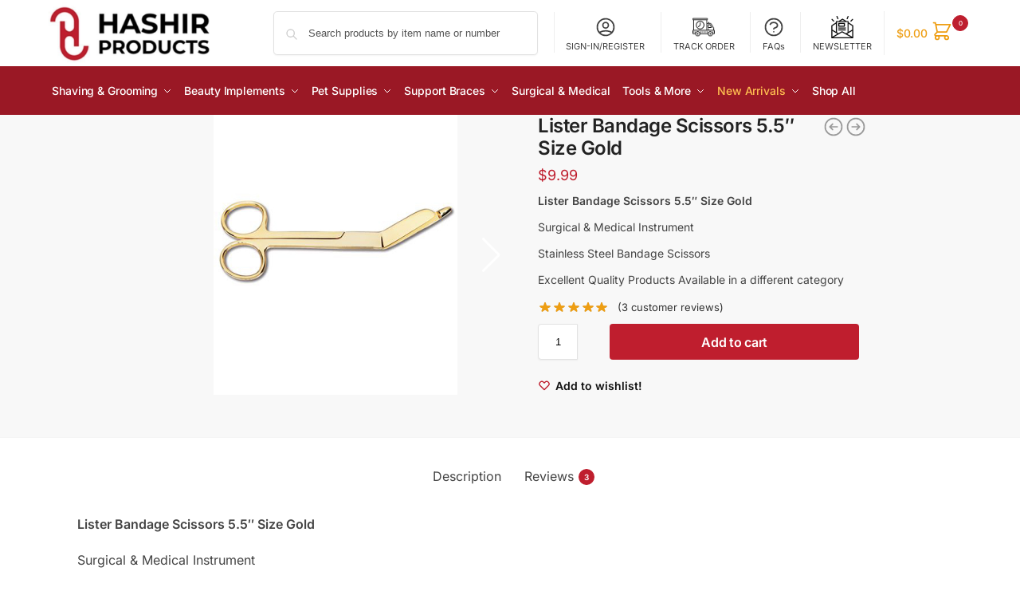

--- FILE ---
content_type: text/html; charset=UTF-8
request_url: https://hashirproducts.com/product/lister-bandage-scissors-5-5-size-gold/
body_size: 107543
content:
<!doctype html>
<html lang="en-US">
<head><meta charset="UTF-8"><script>if(navigator.userAgent.match(/MSIE|Internet Explorer/i)||navigator.userAgent.match(/Trident\/7\..*?rv:11/i)){var href=document.location.href;if(!href.match(/[?&]nowprocket/)){if(href.indexOf("?")==-1){if(href.indexOf("#")==-1){document.location.href=href+"?nowprocket=1"}else{document.location.href=href.replace("#","?nowprocket=1#")}}else{if(href.indexOf("#")==-1){document.location.href=href+"&nowprocket=1"}else{document.location.href=href.replace("#","&nowprocket=1#")}}}}</script><script>class RocketLazyLoadScripts{constructor(e){this.triggerEvents=e,this.eventOptions={passive:!0},this.userEventListener=this.triggerListener.bind(this),this.delayedScripts={normal:[],async:[],defer:[]},this.allJQueries=[]}_addUserInteractionListener(e){this.triggerEvents.forEach((t=>window.addEventListener(t,e.userEventListener,e.eventOptions)))}_removeUserInteractionListener(e){this.triggerEvents.forEach((t=>window.removeEventListener(t,e.userEventListener,e.eventOptions)))}triggerListener(){this._removeUserInteractionListener(this),"loading"===document.readyState?document.addEventListener("DOMContentLoaded",this._loadEverythingNow.bind(this)):this._loadEverythingNow()}async _loadEverythingNow(){this._delayEventListeners(),this._delayJQueryReady(this),this._handleDocumentWrite(),this._registerAllDelayedScripts(),this._preloadAllScripts(),await this._loadScriptsFromList(this.delayedScripts.normal),await this._loadScriptsFromList(this.delayedScripts.defer),await this._loadScriptsFromList(this.delayedScripts.async),await this._triggerDOMContentLoaded(),await this._triggerWindowLoad(),window.dispatchEvent(new Event("rocket-allScriptsLoaded"))}_registerAllDelayedScripts(){document.querySelectorAll("script[type=rocketlazyloadscript]").forEach((e=>{e.hasAttribute("src")?e.hasAttribute("async")&&!1!==e.async?this.delayedScripts.async.push(e):e.hasAttribute("defer")&&!1!==e.defer||"module"===e.getAttribute("data-rocket-type")?this.delayedScripts.defer.push(e):this.delayedScripts.normal.push(e):this.delayedScripts.normal.push(e)}))}async _transformScript(e){return await this._requestAnimFrame(),new Promise((t=>{const n=document.createElement("script");let r;[...e.attributes].forEach((e=>{let t=e.nodeName;"type"!==t&&("data-rocket-type"===t&&(t="type",r=e.nodeValue),n.setAttribute(t,e.nodeValue))})),e.hasAttribute("src")?(n.addEventListener("load",t),n.addEventListener("error",t)):(n.text=e.text,t()),e.parentNode.replaceChild(n,e)}))}async _loadScriptsFromList(e){const t=e.shift();return t?(await this._transformScript(t),this._loadScriptsFromList(e)):Promise.resolve()}_preloadAllScripts(){var e=document.createDocumentFragment();[...this.delayedScripts.normal,...this.delayedScripts.defer,...this.delayedScripts.async].forEach((t=>{const n=t.getAttribute("src");if(n){const t=document.createElement("link");t.href=n,t.rel="preload",t.as="script",e.appendChild(t)}})),document.head.appendChild(e)}_delayEventListeners(){let e={};function t(t,n){!function(t){function n(n){return e[t].eventsToRewrite.indexOf(n)>=0?"rocket-"+n:n}e[t]||(e[t]={originalFunctions:{add:t.addEventListener,remove:t.removeEventListener},eventsToRewrite:[]},t.addEventListener=function(){arguments[0]=n(arguments[0]),e[t].originalFunctions.add.apply(t,arguments)},t.removeEventListener=function(){arguments[0]=n(arguments[0]),e[t].originalFunctions.remove.apply(t,arguments)})}(t),e[t].eventsToRewrite.push(n)}function n(e,t){let n=e[t];Object.defineProperty(e,t,{get:()=>n||function(){},set(r){e["rocket"+t]=n=r}})}t(document,"DOMContentLoaded"),t(window,"DOMContentLoaded"),t(window,"load"),t(window,"pageshow"),t(document,"readystatechange"),n(document,"onreadystatechange"),n(window,"onload"),n(window,"onpageshow")}_delayJQueryReady(e){let t=window.jQuery;Object.defineProperty(window,"jQuery",{get:()=>t,set(n){if(n&&n.fn&&!e.allJQueries.includes(n)){n.fn.ready=n.fn.init.prototype.ready=function(t){e.domReadyFired?t.bind(document)(n):document.addEventListener("rocket-DOMContentLoaded",(()=>t.bind(document)(n)))};const t=n.fn.on;n.fn.on=n.fn.init.prototype.on=function(){if(this[0]===window){function e(e){return e.split(" ").map((e=>"load"===e||0===e.indexOf("load.")?"rocket-jquery-load":e)).join(" ")}"string"==typeof arguments[0]||arguments[0]instanceof String?arguments[0]=e(arguments[0]):"object"==typeof arguments[0]&&Object.keys(arguments[0]).forEach((t=>{delete Object.assign(arguments[0],{[e(t)]:arguments[0][t]})[t]}))}return t.apply(this,arguments),this},e.allJQueries.push(n)}t=n}})}async _triggerDOMContentLoaded(){this.domReadyFired=!0,await this._requestAnimFrame(),document.dispatchEvent(new Event("rocket-DOMContentLoaded")),await this._requestAnimFrame(),window.dispatchEvent(new Event("rocket-DOMContentLoaded")),await this._requestAnimFrame(),document.dispatchEvent(new Event("rocket-readystatechange")),await this._requestAnimFrame(),document.rocketonreadystatechange&&document.rocketonreadystatechange()}async _triggerWindowLoad(){await this._requestAnimFrame(),window.dispatchEvent(new Event("rocket-load")),await this._requestAnimFrame(),window.rocketonload&&window.rocketonload(),await this._requestAnimFrame(),this.allJQueries.forEach((e=>e(window).trigger("rocket-jquery-load"))),window.dispatchEvent(new Event("rocket-pageshow")),await this._requestAnimFrame(),window.rocketonpageshow&&window.rocketonpageshow()}_handleDocumentWrite(){const e=new Map;document.write=document.writeln=function(t){const n=document.currentScript,r=document.createRange(),i=n.parentElement;let o=e.get(n);void 0===o&&(o=n.nextSibling,e.set(n,o));const a=document.createDocumentFragment();r.setStart(a,0),a.appendChild(r.createContextualFragment(t)),i.insertBefore(a,o)}}async _requestAnimFrame(){return new Promise((e=>requestAnimationFrame(e)))}static run(){const e=new RocketLazyLoadScripts(["keydown","mousemove","touchmove","touchstart","touchend","wheel"]);e._addUserInteractionListener(e)}}RocketLazyLoadScripts.run();</script>

<meta name="viewport" content="height=device-height, width=device-width, initial-scale=1">
<link rel="profile" href="//gmpg.org/xfn/11">
<link rel="pingback" href="//hashirproducts.com/xmlrpc.php">

<meta name='robots' content='index, follow, max-image-preview:large, max-snippet:-1, max-video-preview:-1' />

<!-- Google Tag Manager for WordPress by gtm4wp.com -->
<script data-cfasync="false" data-pagespeed-no-defer>
	var gtm4wp_datalayer_name = "dataLayer";
	var dataLayer = dataLayer || [];
	const gtm4wp_use_sku_instead = 0;
	const gtm4wp_currency = 'USD';
	const gtm4wp_product_per_impression = 10;
	const gtm4wp_clear_ecommerce = false;
	const gtm4wp_datalayer_max_timeout = 2000;
</script>
<!-- End Google Tag Manager for WordPress by gtm4wp.com --><!-- Jetpack Site Verification Tags -->
<meta name="p:domain_verify" content="141d8e244ee4e4cbafba40005ef1766e" />
<meta name="yandex-verification" content="48f284667f4fad4d" />
<meta name="facebook-domain-verification" content="m5dfpabu24no4nfyh31tb489hmkj3p" />
<script type="rocketlazyloadscript">window._wca = window._wca || [];</script>

	<!-- This site is optimized with the Yoast SEO Premium plugin v19.7 (Yoast SEO v19.14) - https://yoast.com/wordpress/plugins/seo/ -->
	<title>Lister Bandage Scissors 5.5&quot; Size Gold - Hashir Products | Barber Scissors Shaving Grooming Supplies</title>
	<meta name="description" content="Lister Bandage Scissors 5.5&quot; Size Gold - Excellent Qualtiy Surgical &amp; Medical Instrument | Stainless Steel - Hashir Products | Barber Scissors Shaving Grooming Supplies" />
	<link rel="canonical" href="//hashirproducts.com/product/lister-bandage-scissors-5-5-size-gold/" />
	<meta property="og:locale" content="en_US" />
	<meta property="og:type" content="product" />
	<meta property="og:title" content="Lister Bandage Scissors 5.5&quot; Size Gold" />
	<meta property="og:description" content="Lister Bandage Scissors 5.5&quot; Size Gold - Excellent Qualtiy Surgical &amp; Medical Instrument | Stainless Steel - Hashir Products | Barber Scissors Shaving Grooming Supplies" />
	<meta property="og:url" content="https://hashirproducts.com/product/lister-bandage-scissors-5-5-size-gold/" />
	<meta property="og:site_name" content="Hashir Products | Barber Scissors Shaving Grooming Supplies" />
	<meta property="article:modified_time" content="2022-11-02T13:54:18+00:00" />
	<meta property="og:image" content="https://hashirproducts.com/wp-content/uploads/2021/05/GOLD-BAND.jpg" />
	<meta property="og:image:width" content="600" />
	<meta property="og:image:height" content="687" />
	<meta property="og:image:type" content="image/jpeg" />
	<meta name="twitter:card" content="summary_large_image" />
	<meta name="twitter:label1" content="Price" />
	<meta name="twitter:data1" content="&#36;9.99" />
	<meta name="twitter:label2" content="Availability" />
	<meta name="twitter:data2" content="In stock" />
	<script type="application/ld+json" class="yoast-schema-graph">{"@context":"https://schema.org","@graph":[{"@type":["WebPage","ItemPage"],"@id":"https://hashirproducts.com/product/lister-bandage-scissors-5-5-size-gold/","url":"https://hashirproducts.com/product/lister-bandage-scissors-5-5-size-gold/","name":"Lister Bandage Scissors 5.5\" Size Gold - Hashir Products | Barber Scissors Shaving Grooming Supplies","isPartOf":{"@id":"https://hashirproducts.com/#website"},"primaryImageOfPage":{"@id":"https://hashirproducts.com/product/lister-bandage-scissors-5-5-size-gold/#primaryimage"},"image":{"@id":"https://hashirproducts.com/product/lister-bandage-scissors-5-5-size-gold/#primaryimage"},"thumbnailUrl":"https://hashirproducts.com/wp-content/uploads/2021/05/GOLD-BAND.jpg","description":"Lister Bandage Scissors 5.5\" Size Gold - Excellent Qualtiy Surgical & Medical Instrument | Stainless Steel - Hashir Products | Barber Scissors Shaving Grooming Supplies","breadcrumb":{"@id":"https://hashirproducts.com/product/lister-bandage-scissors-5-5-size-gold/#breadcrumb"},"inLanguage":"en-US","potentialAction":{"@type":"BuyAction","target":"https://hashirproducts.com/product/lister-bandage-scissors-5-5-size-gold/"}},{"@type":"ImageObject","inLanguage":"en-US","@id":"https://hashirproducts.com/product/lister-bandage-scissors-5-5-size-gold/#primaryimage","url":"https://hashirproducts.com/wp-content/uploads/2021/05/GOLD-BAND.jpg","contentUrl":"https://hashirproducts.com/wp-content/uploads/2021/05/GOLD-BAND.jpg","width":600,"height":687,"caption":"Lister Bandage Scissors 5.5\" Size Gold"},{"@type":"BreadcrumbList","@id":"https://hashirproducts.com/product/lister-bandage-scissors-5-5-size-gold/#breadcrumb","itemListElement":[{"@type":"ListItem","position":1,"name":"Home","item":"https://hashirproducts.com/"},{"@type":"ListItem","position":2,"name":"Shop All Products","item":"https://hashirproducts.com/shop-all-products/"},{"@type":"ListItem","position":3,"name":"Lister Bandage Scissors 5.5&#8243; Size Gold"}]},{"@type":"WebSite","@id":"https://hashirproducts.com/#website","url":"https://hashirproducts.com/","name":"Hashir Products | Barber Scissors Shaving Grooming Supplies","description":"Hashir Products | Barber Scissors Shaving Grooming Supplies","publisher":{"@id":"https://hashirproducts.com/#organization"},"potentialAction":[{"@type":"SearchAction","target":{"@type":"EntryPoint","urlTemplate":"https://hashirproducts.com/?s={search_term_string}"},"query-input":"required name=search_term_string"}],"inLanguage":"en-US"},{"@type":"Organization","@id":"https://hashirproducts.com/#organization","name":"HASHIR PRODUCTS","url":"https://hashirproducts.com/","logo":{"@type":"ImageObject","inLanguage":"en-US","@id":"https://hashirproducts.com/#/schema/logo/image/","url":"https://hashirproducts.com/wp-content/uploads/2021/09/Hashir-Products-Logo.png","contentUrl":"https://hashirproducts.com/wp-content/uploads/2021/09/Hashir-Products-Logo.png","width":3335,"height":2500,"caption":"HASHIR PRODUCTS"},"image":{"@id":"https://hashirproducts.com/#/schema/logo/image/"}}]}</script>
	<meta property="product:price:amount" content="9.99" />
	<meta property="product:price:currency" content="USD" />
	<meta property="og:availability" content="instock" />
	<meta property="product:availability" content="instock" />
	<meta property="product:retailer_item_id" content="HQP1300" />
	<meta property="product:condition" content="new" />
	<!-- / Yoast SEO Premium plugin. -->


<link rel='dns-prefetch' href='//assets.pinterest.com' />
<link rel='dns-prefetch' href='//stats.wp.com' />
<link rel='dns-prefetch' href='//capi-automation.s3.us-east-2.amazonaws.com' />
<link rel='dns-prefetch' href='//cdnjs.cloudflare.com' />
<link rel='dns-prefetch' href='//www.googletagmanager.com' />

<link rel='preconnect' href='//c0.wp.com' />
<link rel="alternate" type="application/rss+xml" title="Hashir Products | Barber Scissors Shaving Grooming Supplies &raquo; Feed" href="//hashirproducts.com/feed/" />
<link rel="alternate" type="application/rss+xml" title="Hashir Products | Barber Scissors Shaving Grooming Supplies &raquo; Comments Feed" href="//hashirproducts.com/comments/feed/" />
<link rel="alternate" type="application/rss+xml" title="Hashir Products | Barber Scissors Shaving Grooming Supplies &raquo; Lister Bandage Scissors 5.5&#8243; Size Gold Comments Feed" href="//hashirproducts.com/product/lister-bandage-scissors-5-5-size-gold/feed/" />
<link rel="alternate" title="oEmbed (JSON)" type="application/json+oembed" href="//hashirproducts.com/wp-json/oembed/1.0/embed?url=https%3A%2F%2Fhashirproducts.com%2Fproduct%2Flister-bandage-scissors-5-5-size-gold%2F" />
<link rel="alternate" title="oEmbed (XML)" type="text/xml+oembed" href="//hashirproducts.com/wp-json/oembed/1.0/embed?url=https%3A%2F%2Fhashirproducts.com%2Fproduct%2Flister-bandage-scissors-5-5-size-gold%2F&#038;format=xml" />
<style>*,::before,::after{box-sizing:border-box}html{font-family:system-ui,'Segoe UI',Roboto,Helvetica,Arial,sans-serif,'Apple Color Emoji','Segoe UI Emoji';line-height:1.5;-webkit-text-size-adjust:100%;-moz-tab-size:4;-o-tab-size:4;tab-size:4}body{margin:0}hr{height:0;color:inherit}strong{font-weight:bolder}button,select{text-transform:none}button,[type='button'],[type='submit']{-webkit-appearance:button}::-moz-focus-inner{border-style:none;padding:0}:-moz-focusring{outline:1px dotted ButtonText}:-moz-ui-invalid{box-shadow:none}::-webkit-inner-spin-button,::-webkit-outer-spin-button{height:auto}[type='search']{-webkit-appearance:textfield;outline-offset:-2px}::-webkit-search-decoration{-webkit-appearance:none}::-webkit-file-upload-button{-webkit-appearance:button;font:inherit}html{-webkit-text-size-adjust:100%;-moz-text-size-adjust:100%;text-size-adjust:100%;overflow-wrap:break-word;scrollbar-gutter:stable}img{display:block;vertical-align:middle}img{display:block;max-width:100%;height:auto}h1{text-wrap:pretty}a,button,input{touch-action:manipulation}body,button,input{-webkit-font-smoothing:antialiased;-moz-osx-font-smoothing:grayscale}h1,hr,figure,p{margin:0}ul{list-style:none;margin:0;padding:0}button::-moz-focus-inner,input::-moz-focus-inner{padding:0;border:0}button{-webkit-appearance:button;background-color:transparent;background-image:none}mark{background-color:transparent}figure,header,nav{display:block}a{color:#2c2d33;background-color:transparent;text-decoration:none}a,button,input{touch-action:manipulation}mark{color:#000;background:#ff0}img{max-width:100%;height:auto;border:0;border-radius:0}svg:not(:root){overflow:hidden}figure{margin:0}input[type=search]::-webkit-search-cancel-button,input[type=search]::-webkit-search-decoration{-webkit-appearance:none}ul{padding:0}p{margin:0 0 1.21575rem}ul{margin:0 0 1.41575em 20px}ul{list-style:disc}strong{font-weight:600}ins,mark{background:0 0;font-weight:400;text-decoration:none}select{max-width:100%}button,input,select{vertical-align:baseline}button{border:none}select{width:100%;padding:0 40px 0 0.7em;padding-right:40px;background:url("data:image/svg+xml;charset=utf8,%3Csvg width='1792' height='1792' xmlns='http://www.w3.org/2000/svg'%3E%3Cg%3E%3Ctitle%3Ebackground%3C/title%3E%3Crect fill='none' id='canvas_background' height='402' width='582' y='-1' x='-1'/%3E%3C/g%3E%3Cg%3E%3Ctitle%3ELayer 1%3C/title%3E%3Cpath fill='%23888' id='svg_1' d='m1408,704q0,26 -19,45l-448,448q-19,19 -45,19t-45,-19l-448,-448q-19,-19 -19,-45t19,-45t45,-19l896,0q26,0 45,19t19,45z'/%3E%3C/g%3E%3C/svg%3E") calc(100% - 12px) 12px no-repeat;margin:0;background-size:15px 15px;-webkit-appearance:none;-moz-appearance:none;appearance:none;outline:0;border:1px solid #d2d6dc;border-radius:0.3rem;box-shadow:0 1px 2px 0 rgba(0,0,0,0.05);height:40px}@media all and (-ms-high-contrast:none),(-ms-high-contrast:active){select{padding-right:0;background-image:none}}.button{display:inline-block;padding:0.8180469716em 1.41575em;border:0;border-color:#43454b;border-radius:4px;font-size:clamp(0.875rem,0.8115rem + 0.2033vw,0.9375rem);outline:0;background:0 0;background-color:#43454b;font-weight:600;text-shadow:none;text-decoration:none;-webkit-appearance:none}input[type="search"]{outline:0;margin-bottom:0;border:1px solid #d2d6dc;border-radius:0.3rem;box-shadow:0 1px 2px 0 rgba(0,0,0,0.05);height:40px;padding:0 0.7em}input[type="search"]{padding-left:43px}input[type="search"]::-webkit-search-decoration{-webkit-appearance:none}input[type="search"]::-moz-placeholder{color:#555}.site-search input[type="search"]{border:0;background:#f8f8f8;border:1px solid #f8f8f8}.site-search form:before{left:15px;top:50%;margin-top:-7px;width:16px;height:16px}.woocommerce-product-search:before{width:18px;height:18px;content:"";display:inline-block;position:absolute;z-index:1;top:0.7em;left:0.8em;background-color:#ccc;-webkit-mask-image:url("data:image/svg+xml;charset=utf8,%3Csvg width='24' height='24' viewBox='0 0 24 24' fill='none' xmlns='http://www.w3.org/2000/svg'%3E%3Cpath d='M21 21L15 15M17 10C17 13.866 13.866 17 10 17C6.13401 17 3 13.866 3 10C3 6.13401 6.13401 3 10 3C13.866 3 17 6.13401 17 10Z' stroke='%234A5568' stroke-width='2' stroke-linecap='round' stroke-linejoin='round'/%3E%3C/svg%3E");mask-image:url("data:image/svg+xml;charset=utf8,%3Csvg width='24' height='24' viewBox='0 0 24 24' fill='none' xmlns='http://www.w3.org/2000/svg'%3E%3Cpath d='M21 21L15 15M17 10C17 13.866 13.866 17 10 17C6.13401 17 3 13.866 3 10C3 6.13401 6.13401 3 10 3C13.866 3 17 6.13401 17 10Z' stroke='%234A5568' stroke-width='2' stroke-linecap='round' stroke-linejoin='round'/%3E%3C/svg%3E");-webkit-mask-position:center;mask-position:center;-webkit-mask-repeat:no-repeat;mask-repeat:no-repeat;-webkit-mask-size:contain;mask-size:contain}hr{height:0;margin-top:38px;margin-bottom:38px;border:0;border-top:1px solid #e9e9e9}h1{margin:0 0 1rem}.alignright{display:inline;margin-top:5px}.alignright{float:right;margin-left:2.5em}.aligncenter{display:block;clear:both;margin:0 auto}@media (max-width:768px){.site{font-size:15px}input,select{font-size:16px}.site h1{font-size:30px;letter-spacing:-0.01em}}body.error404 h1{margin-bottom:0.5rem}@media (min-width:993px){.site-header .col-full{display:flex;flex-wrap:wrap;align-items:center}.site-header{position:relative;z-index:20}.site-header .site-branding{line-height:1}.site-header .custom-logo-link img{width:auto}.site-header .site-search{margin-left:3em;flex-grow:1}.site-search input{padding-top:1.45rem;padding-bottom:1.45rem}.site-header .widget{margin-bottom:0}.site-branding a{color:#111;font-weight:bold}.site-branding p{margin-top:5px;margin-bottom:0;color:#555;font-size:12px}.site-branding .site-description{display:block;margin-top:0.35rem;font-size:0.755em}.main-header{display:flex}}@media (max-width:1060px) and (min-width:993px){body:not(.header-4):not(.header-5) .site-header .site-search{width:100px}}@media (max-width:992px){.main-header{position:relative}.site-branding{display:flex;flex-direction:column;width:100%;height:70px;justify-content:center;align-items:center;text-align:center}.site-header .custom-logo-link img{width:auto}.site-branding p{margin:5px 0 -3px 0;font-size:11px;line-height:1.22;display:none}.site-header .shoptimizer-cart a.cart-contents .amount{display:none}.site-branding button.menu-toggle{position:absolute;left:15px;width:60px;height:30px;padding:0;background-color:transparent;display:block}.menu-toggle .bar{display:block;position:absolute;top:calc(50% - 1px);z-index:0;width:22px;height:2px;opacity:1;background-color:#222;transform:rotate(0deg)}.menu-toggle .bar:nth-child(1){margin-top:-7px}.menu-toggle .bar:nth-child(2){margin-top:-1px}.menu-toggle .bar:nth-child(3){margin-top:5px}.menu-toggle .bar-text{position:absolute;top:0;left:0;margin-top:8px;margin-left:28px;font-size:10px;font-weight:600;letter-spacing:0.03em}.site-header .site-header-cart{position:absolute;z-index:2;right:15px}body:not(.mobile-toggled).sticky-m .site-header{position:sticky;z-index:9;top:0;box-shadow:0 1px 15px rgba(0,0,0,0.08)}}@media (max-width:480px){.site .site-branding p{max-width:240px;line-height:1.2}}footer.copyright .widget:last-child img{width:auto;height:28.5px;margin:0}@media (max-width:992px){footer.copyright .widget:last-child img{display:block;float:none}}@media (min-width:993px){.col-full{box-sizing:content-box;margin-right:auto;margin-left:auto;max-width:1170px;padding-right:2.617924em;padding-left:2.617924em}.col-full:after{display:block;clear:both;content:""}}@media (max-width:992px){.col-full{padding-right:1em;padding-left:1em}}.site-content{position:relative}@media (min-width:993px){.site-content:after{display:block;visibility:hidden;position:absolute;z-index:5;top:0;left:0;width:100%;height:100%;opacity:0;background:rgba(0,0,0,0.7);content:""}}@media (max-width:992px){.mobile-overlay{visibility:hidden;position:fixed;z-index:101;top:0;left:0;width:100%;height:100%;opacity:0;background:rgba(0,0,0,0.65);background:rgba(52,53,55,0.4);content:""}.close-drawer{color:#fff}}ul.products{display:flex;flex-wrap:wrap;width:calc(100% + 30px);margin-left:-15px;margin-bottom:0;clear:both}ul.products li.product{position:relative;padding-right:15px;padding-left:15px;list-style:none}@media (min-width:993px){body:not(.static-cta-buttons) ul.products li.product{align-self:flex-start}}@media (min-width:993px){ul.products li.product:not(.product-category){padding-bottom:40px}ul.products.columns-3 li.product{float:left;width:33.3053%}}@media (max-width:992px){ul.products{display:grid;grid-template-columns:repeat(2,minmax(10px,1fr));-moz-column-gap:20px;column-gap:20px;row-gap:30px;width:100%;margin-left:0}ul.products li.product{display:flex;flex-direction:column;height:100%;width:100%;padding:0;margin-bottom:0}ul.products li.product .button{margin-top:auto}}.header-widget-region{position:relative;color:#fff;background-color:#dc9814;text-align:center}.header-widget-region .widget{margin:0;padding:1em 0}.header-widget-region .widget p{margin:0;font-size:clamp(0.75rem,0.5938rem + 0.5vw,0.875rem)}@media (max-width:768px){.header-widget-region .widget{padding:0.6em 0;font-size:clamp(0.8125rem,0.749rem + 0.2033vw,0.875rem)}}.woocommerce-breadcrumb{padding-top:0.75rem;padding-bottom:0.75rem;font-size:clamp(0.75rem,0.6547rem + 0.3049vw,0.84375rem);white-space:nowrap;text-overflow:ellipsis;overflow:hidden;color:#666}@media (min-width:993px){.woocommerce-breadcrumb{padding-top:1rem;padding-bottom:1rem}}.woocommerce-breadcrumb a{color:#111}.woocommerce-breadcrumb a:first-of-type:before{display:none}.woocommerce-breadcrumb .breadcrumb-separator{display:inline-block;position:relative;top:-1px;padding:0 0.8em;opacity:0.4;font-size:0.8em}.ajax_add_to_cart.add_to_cart_button:after{position:absolute;top:50%;left:50%;margin-top:-9px;margin-left:-9px;opacity:0;content:"";display:inline-block;width:18px;height:18px;border:1px solid rgba(255,255,255,0.3);border-left-color:#fff;border-radius:50%;vertical-align:middle}@media (max-width:992px){ul.products li.product .button{opacity:1}}@media (min-width:993px){.site-header-cart{line-height:60px;margin-left:auto}.shoptimizer-cart .cart-contents{padding:0;color:#fff}.shoptimizer-cart a.cart-contents .count{position:relative}.site-header .site-header-cart{display:none;width:auto}}.shoptimizer-cart .cart-contents .count{opacity:1;font-size:0.8em}.shoptimizer-cart .cart-contents:after{margin-left:10px}.shoptimizer-cart a.cart-contents .count{display:inline-block;position:relative;width:auto;min-width:28px;height:28px;margin-left:5px;padding:3px;border:1px solid #dc9814;border-bottom-right-radius:3px;border-bottom-left-radius:3px;color:#dc9814;font-size:12px;line-height:22px;text-align:center;letter-spacing:-0.7px}.shoptimizer-cart a.cart-contents .count:after{position:absolute;bottom:90%;left:50%;width:10px;height:6px;margin-bottom:1px;margin-left:-6px;border:1px solid #dc9814;border-bottom:0;border-top-left-radius:99px;border-top-right-radius:99px;content:""}.shoptimizer-cart .cart-contents{display:block;text-decoration:none}.shoptimizer-mini-cart-wrap{overflow:hidden;position:fixed;z-index:102;top:0;right:-420px;left:auto;width:420px;height:100%;background-color:#fff;outline:none}@media (max-width:480px){.shoptimizer-mini-cart-wrap{width:100%;right:-100%}}#ajax-loading{position:absolute;z-index:100;top:0px;left:0px;width:100%;height:100%;background-color:rgba(255,255,255,0.5)}.shoptimizer-loader{display:flex;align-items:center;justify-content:center;width:100%;height:100%}.spinner{width:38px;height:38px;border:1px solid #ccc;border-bottom-color:#111;border-radius:50%;display:inline-block;box-sizing:border-box;animation:rotation 0.8s linear infinite}.cart-drawer-heading{position:absolute;margin:12px 20px;font-size:17px;font-weight:600;color:#111}.shoptimizer-mini-cart-wrap .close-drawer{display:block;position:absolute;top:12.5px;right:16px;width:26px;height:26px;color:#111;padding:0;background:none}.shoptimizer-mini-cart-wrap .close-drawer span{display:flex;width:26px;height:26px}.shoptimizer-mini-cart-wrap .widget_shopping_cart{display:flex;overflow-x:hidden;overflow-y:auto;position:relative;z-index:10;top:auto;left:auto;height:calc(100% - 50px);margin:0;margin-top:50px;padding:0px 20px 0 20px;background:#fff}.shoptimizer-mini-cart-wrap .widget_shopping_cart_content{display:flex;flex-direction:column;width:100%}@media (min-width:993px){body:not(.header-4) .col-full-nav .site-search,.mobile-menu.close-drawer,.menu-toggle,.mobile-extra{display:none}.logo-mark,.logo-mark img{display:inline-block;position:absolute}.menu-primary-menu-container{margin-left:0}.logo-mark{float:left;overflow:hidden;width:0;margin-right:0}.logo-mark img{position:relative;top:-1px;vertical-align:middle}.col-full-nav{width:100%;border-top:1px solid transparent}.shoptimizer-primary-navigation{display:flex}body:not(.header-4).sticky-d .col-full-nav{position:sticky;z-index:10;top:0}.main-navigation ul{margin:0}.main-navigation ul li{display:inline-block}.main-navigation ul li.menu-item>a{display:block}.menu-primary-menu-container>ul>li>a span{position:relative}.menu-primary-menu-container>ul>li>a{padding-right:0.55em;padding-left:0.55em}.menu-primary-menu-container>ul>li:first-child>a{padding-left:0}.main-navigation ul.menu>li.menu-item-has-children{position:relative;text-align:left}.menu-primary-menu-container>ul>li>a span:before{display:block;position:absolute;top:calc(100% + 2px);left:0;width:100%;border-bottom:1px solid #ccc;content:"";transform:scale(0,1);transform-origin:right center}.menu-primary-menu-container>ul>li.menu-item-has-children>a:after{display:inline-block;position:relative;top:1px;margin-left:6px;width:12px;height:12px;content:"";background-color:#fff}.menu-primary-menu-container>ul>li.menu-button>a span{padding:6px 16px;border-radius:30px;color:#fff;background:#444;font-size:13px;font-weight:bold}.menu-primary-menu-container>ul>li.menu-button>a{position:relative;top:-1px}.menu-primary-menu-container>ul>li.menu-button>a span:before{display:none}.main-navigation ul ul{position:absolute}.main-navigation ul.menu>li:not(.full-width)>.sub-menu-wrapper{visibility:hidden;position:absolute;right:0;left:0;opacity:0;transform:scale(0.8)}.main-navigation ul.menu>li:not(.full-width) ul.sub-menu{padding:20px 12px;box-shadow:0 1px 15px rgba(0,0,0,0.08);line-height:1.4;margin:0;width:200px;box-sizing:content-box}.main-navigation ul.menu>li:not(.full-width) a.sub-menu-link{padding:0.3em 0.8em}.main-navigation ul ul li{display:block;position:relative}.main-navigation ul.menu>li:not(.full-width) ul li .sub-menu-wrapper{visibility:hidden;position:absolute;z-index:1;top:-20px;left:220px;opacity:0}.main-navigation ul.menu>li:not(.full-width) ul li.menu-item-has-children>a:after{position:absolute;top:0px;display:inline-block;right:15px;width:13px;height:13px;content:"";background-color:#111;transform:translateX(50%) translateY(50%)}.main-navigation ul li a span strong{color:#fff;background-color:#222;font-size:9px;height:16px;line-height:16px;padding:0px 6px;display:inline-flex;margin-left:7px;position:absolute;top:2.5px;border-radius:3px}.main-navigation ul.menu li.full-width>.sub-menu-wrapper{position:absolute;visibility:hidden;left:0;width:100%;opacity:0;background:#fff;border-top:1px solid #eee}.main-navigation ul.menu li.full-width ul li>.sub-menu-wrapper{position:relative;top:auto;right:auto}.main-navigation ul.menu li.full-width{position:inherit}.main-navigation ul li.full-width .container{max-width:1170px;margin:0 auto;padding:0}.main-navigation ul li.full-width ul{position:inherit}.main-navigation ul li.full-width ul.products{display:block}.main-navigation ul li.full-width>.sub-menu-wrapper>.container>ul.sub-menu{display:flex;justify-content:center;width:100%;padding:40px 0}.main-navigation ul li.full-width>.sub-menu-wrapper>.container>ul.sub-menu>li{display:inline-block;vertical-align:top;float:none;width:23%;padding-right:25px;padding-left:25px;border-left:1px solid #eee;-moz-column-break-inside:avoid;break-inside:avoid}.main-navigation ul li.full-width>.sub-menu-wrapper>.container>ul.sub-menu>li:last-child{border-right:1px solid #eee}.main-navigation ul li.full-width>.sub-menu-wrapper>.container>ul.sub-menu ul{width:100%}.main-navigation ul.menu li.full-width>.sub-menu-wrapper li.menu-item-has-children>a,.main-navigation ul.menu li.full-width>.sub-menu-wrapper li.heading>a{margin-bottom:0.25rem}.main-navigation ul.menu li.full-width li.heading{clear:both;padding-top:15px}.main-navigation ul.menu li.full-width>.sub-menu-wrapper li{margin-bottom:0.25rem}.main-navigation ul.products li.product:not(.product-category):before{display:none}.main-navigation ul.menu li.full-width>.sub-menu-wrapper li.product:not(.product-category){padding-bottom:0}.main-navigation ul.products li.product{padding:0;width:100%}.main-navigation ul.menu li.full-width>.sub-menu-wrapper li a.button{width:100%}.main-navigation ul.menu li.full-width>.sub-menu-wrapper li a.button{position:relative}.main-navigation ul.menu ul li.menu-item-image span{font-size:0px;display:block}.main-navigation ul.menu ul li.menu-item-image img{margin-bottom:0.5rem;border-radius:4px;width:100%}.main-navigation ul.menu ul li.menu-item-image span.sub{font-size:14px;text-align:center;font-weight:600}}.secondary-navigation{display:none}@media (min-width:993px){.secondary-navigation{display:block;float:right;margin-left:auto;padding-left:1.2em}.secondary-navigation .menu{margin-right:-15px}.secondary-navigation ul{margin:0}.secondary-navigation ul li{display:inline-block;position:relative}.secondary-navigation ul li a{position:relative;display:block;padding:0.7em 0.875em 0;color:#111;font-size:14px}.secondary-navigation .menu li:not(.ri) a{padding-top:35px}.secondary-navigation .icon-wrapper{position:absolute;top:0px;left:50%;top:5px;transform:translate(-50%,0%)}.secondary-navigation .icon-wrapper svg{width:28px;height:28px}.secondary-navigation .icon-wrapper svg path{stroke-width:1.5px}.secondary-navigation .menu-item{padding:0 5px;border-left:1px solid #eee}.secondary-navigation .menu-item:first-child{border:0}}@media (max-width:992px){.col-full-nav .logo-mark,.col-full-nav .site-header-cart{display:none}.col-full-nav .shoptimizer-primary-navigation.col-full{padding:0}.main-navigation{padding-top:1rem}.main-navigation ul{list-style:none;margin:0}.main-navigation ul li{position:relative}.menu-primary-menu-container>ul>li>a{display:block;padding:0.35rem 0}.main-navigation ul.menu ul li{position:relative}.main-navigation ul.menu ul li>a{padding:0.15rem 0;display:block}.main-navigation ul.menu .sub-menu-wrapper{margin-top:0.25rem;padding-bottom:1rem;padding-left:0.5rem}.main-navigation ul.menu .sub-menu-wrapper .sub-menu-wrapper{margin-top:0.25rem;padding-bottom:0.5rem;padding-left:0.5rem}.main-navigation ul.menu>li.menu-item-has-children{position:relative}.main-navigation ul.menu .sub-menu-wrapper a.cg-menu-link{width:calc(100% - 40px)}.main-navigation ul.menu li.menu-item-has-children .sub-menu-wrapper{position:fixed;left:-99999px;opacity:0;transform:translateX(-10px)}.main-navigation ul.menu li.menu-item-has-children:not(.dropdown-open) .sub-menu-wrapper{display:block}.main-navigation ul.menu li.menu-item-has-children.dropdown-open>.sub-menu-wrapper{position:inherit;left:auto;opacity:1;transform:translateX(0)}.site-search{display:none}.col-full-nav .site-search{display:block;padding-top:20px;position:relative;z-index:4}.main-navigation ul.menu li.menu-item-has-children span.caret{display:flex;position:absolute;z-index:3;top:0px;right:0;width:30px;justify-content:center;align-items:center}.main-navigation ul.menu li.menu-item-has-children li.menu-item-has-children.dropdown-open>span.caret{transform:rotate(180deg)}.main-navigation ul.menu li.menu-item-has-children span.caret:after{display:inline-flex;width:20px;height:20px;background-color:#111;content:""}.main-navigation ul.menu li.menu-item-has-children span.caret{height:35px}.main-navigation ul.menu li.menu-item-has-children li.menu-item-has-children span.caret{height:27px;opacity:0.5}.main-navigation ul.menu li.full-width>.sub-menu-wrapper li.menu-item-has-children>a+span.caret{height:24px}.main-navigation ul.menu li.full-width>.sub-menu-wrapper li.heading>a.sub-menu-link{margin-top:0.5rem}.main-navigation ul li a span strong{position:absolute;color:#fff;background-color:#222;font-size:9px;height:16px;line-height:16px;padding:0px 6px;display:inline-flex;margin-left:7px;margin-top:3.5px;border-radius:2px}.main-navigation ul.products{grid-template-columns:repeat(1,minmax(10px,1fr));padding-right:0.5rem;margin-top:1.15rem;margin-bottom:1.5rem}.main-navigation ul.products li.product .button{margin-top:0;opacity:1}.main-navigation ul.menu ul li.menu-item-image{margin-top:0.5rem;margin-bottom:1rem}.main-navigation ul.menu .sub-menu-wrapper li.menu-item-image a.cg-menu-link{width:100%;padding-right:0.5rem}.main-navigation ul.menu ul li.menu-item-image span{font-size:0px;display:block}.main-navigation ul.menu ul li.menu-item-image img{margin-bottom:0.5rem;border-radius:4px;width:100%}.main-navigation ul.menu ul li.menu-item-image span.sub{font-size:13px;text-align:center;font-weight:600}.mobile-extra{padding:1rem 0 2rem 0}.mobile-extra .widget{margin-bottom:0}.mobile-extra .heading{margin-top:0;margin-bottom:0.25rem;padding:1rem 0 0 0;opacity:0.6;font-size:11px;letter-spacing:1px;text-transform:uppercase;font-weight:normal}.mobile-extra ul,.mobile-extra .widget p{margin:0;padding:0}.mobile-extra ul li{margin-bottom:0.35rem}.mobile-extra a{font-size:14px}.mobile-extra .review{text-align:center;border-top:1px solid #e2e2e2;padding-top:30px;font-size:14px;line-height:1.5;margin:30px 0 0 0}.mobile-extra .review::before{display:block;font-size:12px;letter-spacing:3px;content:"\2605\2605\2605\2605\2605";margin-bottom:5px;color:#ee9e13}.mobile-extra .review strong{display:block;margin-top:0.5rem;font-size:11px;letter-spacing:1px;text-transform:uppercase}.mobile-extra .review .button{margin-top:20px;display:block;font-weight:bold;color:#fff}.col-full-nav{position:fixed;z-index:102;padding:0 15px;top:0;bottom:0;height:100%;left:-300px;width:300px;min-height:100vh;min-height:-moz-available;min-height:fill-available;min-height:-webkit-fill-available;max-height:100vh;overflow-y:auto;overflow-x:hidden;background:#fff;overscroll-behavior:contain;-webkit-overflow-scrolling:touch;box-shadow:0 0 10 rgba(0,0,0,0.15)}.mobile-menu.close-drawer{visibility:hidden;position:fixed;z-index:999;top:40px;left:310px;padding:0;opacity:0}}@media (min-width:993px){ul.products li.product:not(.product-category):before{visibility:hidden;position:absolute;left:0;opacity:0;background-color:#fff;box-shadow:0 0 10px rgba(0,0,0,0.1);content:"";width:calc(100% + 0px);height:calc(100% + 30px);margin-top:-15px;margin-left:0}}ul.products li.product img{display:block;width:100%;margin:0}.woocommerce-image__wrapper{position:relative;width:100%}.woocommerce-image__wrapper .gallery-image{position:absolute;z-index:-10;top:0;left:0;opacity:0}.woocommerce-card__header{clear:both;padding-top:0.75rem}.woocommerce-card__header *{position:relative}@media (max-width:992px){li.product:not(.product-category) .woocommerce-card__header{display:flex;flex-direction:column;flex:1}}li.product p.product__categories,li.menu-item-product p.product__categories{position:relative;margin-bottom:0.25rem;-webkit-font-smoothing:antialiased;color:#444;line-height:1.4;font-size:clamp(0.625rem,0.5615rem + 0.2033vw,0.6875rem);letter-spacing:0.7px;text-transform:uppercase;margin-bottom:0}li.product p.product__categories a,li.menu-item-product p.product__categories a{color:#444}ul.products li.product.product-category h2 mark{display:none}ul.products li.product .woocommerce-loop-product__title{padding-top:0.25rem;padding-bottom:0.25rem}ul.products li.product .woocommerce-LoopProduct-link{display:block;color:#2c2d33;-webkit-backface-visibility:hidden}@media (max-width:770px){.m-grid-2 ul.products li.product .woocommerce-loop-product__title{font-size:clamp(0.8125rem,0.749rem + 0.2033vw,0.875rem)}}ul.products li.product .price{display:block;margin-bottom:0.75rem;color:#111;font-size:clamp(0.75rem,0.623rem + 0.4065vw,0.875rem)}.price del{color:#72767c;margin-right:0.25rem;font-size:0.85em;font-weight:normal}ul.products li.product .price ins{font-weight:bold}ul.products li.product .button{display:block;position:absolute;z-index:1;bottom:0;width:calc(100% - 30px);height:40px;padding:0;border-radius:4px;opacity:0;font-size:clamp(0.75rem,0.623rem + 0.4065vw,0.875rem);font-weight:600;line-height:40px;text-align:center}@media (max-width:992px){ul.products li.product .button,ul.products li.product .add_to_cart_button{position:relative;width:100%;opacity:1}}@media (max-width:770px){ul.products li.product .button{padding:8px 12px;height:auto;line-height:inherit}}ul.products li.product .product-label{display:flex;flex-flow:row wrap;justify-content:center}.product-label{position:absolute;z-index:1;top:-5px;left:5px;min-width:46px;max-width:50%;min-height:46px;align-items:center;padding:5px 7px;border-radius:35px;color:#fff;background-color:#3bb54a;font-size:12px;letter-spacing:0.4px;text-transform:uppercase;word-break:break-all}.product-label.type-bubble{top:10px;left:10px;z-index:1;min-width:inherit;min-height:inherit;font-size:11px;border-radius:3px;padding:3px 6px;line-height:15px}@media (max-width:992px){.woocommerce-image__wrapper .gallery-image{position:relative;opacity:1;z-index:inherit}.shoptimizer-plp-carousel-container{display:flex;width:100%;height:100%;overflow-x:scroll;scroll-snap-type:x mandatory;-webkit-overflow-scrolling:touch;scroll-behavior:smooth;scrollbar-width:none}.shoptimizer-plp-carousel-container .shoptimizer-plp-image-wrapper{display:flex;width:calc(200%)}.shoptimizer-plp-carousel-container img{width:100%;height:100%;scroll-snap-align:center;-o-object-fit:cover;object-fit:cover;flex-shrink:0}.woocommerce-image__wrapper .shoptimizer-plp-carousel--pagination{display:none}.shoptimizer-plp-carousel--pagination{position:absolute;bottom:5px;left:50%;transform:translateX(-50%);display:flex;justify-content:center;align-items:center}.shoptimizer-plp-carousel--dot{height:6px;width:6px;margin:0 2px;background-color:#fff;border:1px solid #111;border-radius:50%;display:inline-block}.shoptimizer-plp-carousel--dot.active{background-color:#111}}.col-full.topbar-wrapper{max-width:100%;border-bottom:1px solid #eee}.top-bar form{margin:0}.top-bar select{font-size:13px;height:26px;background-size:12px 12px;background-position:calc(100% - 7px)}.top-bar .col-full{display:flex;padding:0;align-items:center}.top-bar p{margin:0}.top-bar-left{display:flex;flex:1}.top-bar-center{display:flex;justify-content:center;max-width:45%;text-align:center}.top-bar-right{flex:1;display:flex;justify-content:flex-end}@media (max-width:992px){.topbar-wrapper .top-bar{padding:0.6rem 0;font-size:clamp(0.75rem,0.623rem + 0.4065vw,0.875rem)}.top-bar{border-bottom:none}.top-bar select{font-size:13px}.top-bar .col-full{padding:0}}@media (max-width:768px){.col-full.topbar-wrapper.hide-on-mobile{display:none}.top-bar .col-full,.top-bar-left,.top-bar-center,.top-bar-right{display:block;text-align:center;max-width:100%}.top-bar select{margin-top:5px;width:100%}}.widget ul{margin-bottom:0;margin-left:0;list-style:none}.widget li{margin-bottom:0.4em;font-size:14px;line-height:1.45}.widget_product_search form{position:relative}.widget_product_search input{width:100%}.widget_product_search form button[type="submit"]{clip:rect(1px 1px 1px 1px);position:absolute!important;right:0px}.widget p{margin-bottom:1em;font-size:14px;line-height:1.5}.widget p:last-child{margin-bottom:0}@keyframes rotation{0%{transform:rotate(0deg)}100%{transform:rotate(360deg)}}.menu-primary-menu-container>ul>li.menu-item-has-children>a:after,.main-navigation ul.menu li.menu-item-has-children span.caret:after{-webkit-mask-image:url("data:image/svg+xml;charset=utf8,%3Csvg width='24' height='24' viewBox='0 0 24 24' fill='none' xmlns='http://www.w3.org/2000/svg'%3E%3Cpath d='M19 9L12 16L5 9' stroke='%234A5568' stroke-width='2' stroke-linecap='round' stroke-linejoin='round'/%3E%3C/svg%3E");mask-image:url("data:image/svg+xml;charset=utf8,%3Csvg width='24' height='24' viewBox='0 0 24 24' fill='none' xmlns='http://www.w3.org/2000/svg'%3E%3Cpath d='M19 9L12 16L5 9' stroke='%234A5568' stroke-width='2' stroke-linecap='round' stroke-linejoin='round'/%3E%3C/svg%3E")}.main-navigation ul.menu>li:not(.full-width) ul li.menu-item-has-children>a:after{-webkit-mask-image:url("data:image/svg+xml;charset=utf8,%3Csvg width='24' height='24' viewBox='0 0 24 24' fill='none' xmlns='http://www.w3.org/2000/svg'%3E%3Cpath d='M9 5L16 12L9 19' stroke='%234A5568' stroke-width='2' stroke-linecap='round' stroke-linejoin='round'/%3E%3C/svg%3E");mask-image:url("data:image/svg+xml;charset=utf8,%3Csvg width='24' height='24' viewBox='0 0 24 24' fill='none' xmlns='http://www.w3.org/2000/svg'%3E%3Cpath d='M9 5L16 12L9 19' stroke='%234A5568' stroke-width='2' stroke-linecap='round' stroke-linejoin='round'/%3E%3C/svg%3E")}.menu-primary-menu-container>ul>li.menu-item-has-children>a:after,.main-navigation ul.menu>li:not(.full-width) ul li.menu-item-has-children>a:after,.main-navigation ul.menu li.menu-item-has-children span.caret:after{-webkit-mask-position:center;mask-position:center;-webkit-mask-repeat:no-repeat;mask-repeat:no-repeat;-webkit-mask-size:contain;mask-size:contain}.sr-only,.screen-reader-text{position:absolute;visibility:hidden;width:1px;height:1px;padding:0;margin:-1px;overflow:hidden;clip:rect(0,0,0,0);white-space:nowrap;border-width:0}@media (max-width:992px){.hide-on-mobile{display:none!important}}</style><style id='wp-img-auto-sizes-contain-inline-css' type='text/css'>
img:is([sizes=auto i],[sizes^="auto," i]){contain-intrinsic-size:3000px 1500px}
/*# sourceURL=wp-img-auto-sizes-contain-inline-css */
</style>
<link rel='stylesheet' id='swiper-css' href='//hashirproducts.com/wp-content/plugins/elementor/assets/lib/swiper/v8/css/swiper.min.css?ver=8.4.5' type='text/css' media='all' />
<link rel='stylesheet' id='e-swiper-css' href='//hashirproducts.com/wp-content/plugins/elementor/assets/css/conditionals/e-swiper.min.css?ver=3.34.0' type='text/css' media='all' />
<link rel='stylesheet' id='elementor-icons-shared-0-css' href='//hashirproducts.com/wp-content/plugins/elementor/assets/lib/font-awesome/css/fontawesome.min.css?ver=5.15.3' type='text/css' media='all' />
<link rel='stylesheet' id='elementor-icons-fa-solid-css' href='//hashirproducts.com/wp-content/plugins/elementor/assets/lib/font-awesome/css/solid.min.css?ver=5.15.3' type='text/css' media='all' />
<style id='wp-emoji-styles-inline-css' type='text/css'>

	img.wp-smiley, img.emoji {
		display: inline !important;
		border: none !important;
		box-shadow: none !important;
		height: 1em !important;
		width: 1em !important;
		margin: 0 0.07em !important;
		vertical-align: -0.1em !important;
		background: none !important;
		padding: 0 !important;
	}
/*# sourceURL=wp-emoji-styles-inline-css */
</style>
<link rel='stylesheet' id='wp-block-library-css' href='//hashirproducts.com/wp-includes/css/dist/block-library/style.min.css?ver=6.9' type='text/css' media='all' />
<link rel='stylesheet' id='mediaelement-css' href='//hashirproducts.com/wp-includes/js/mediaelement/mediaelementplayer-legacy.min.css?ver=4.2.17' type='text/css' media='all' />
<link rel='stylesheet' id='wp-mediaelement-css' href='//hashirproducts.com/wp-includes/js/mediaelement/wp-mediaelement.min.css?ver=6.9' type='text/css' media='all' />
<style id='jetpack-sharing-buttons-style-inline-css' type='text/css'>
.jetpack-sharing-buttons__services-list{display:flex;flex-direction:row;flex-wrap:wrap;gap:0;list-style-type:none;margin:5px;padding:0}.jetpack-sharing-buttons__services-list.has-small-icon-size{font-size:12px}.jetpack-sharing-buttons__services-list.has-normal-icon-size{font-size:16px}.jetpack-sharing-buttons__services-list.has-large-icon-size{font-size:24px}.jetpack-sharing-buttons__services-list.has-huge-icon-size{font-size:36px}@media print{.jetpack-sharing-buttons__services-list{display:none!important}}.editor-styles-wrapper .wp-block-jetpack-sharing-buttons{gap:0;padding-inline-start:0}ul.jetpack-sharing-buttons__services-list.has-background{padding:1.25em 2.375em}
/*# sourceURL=https://hashirproducts.com/wp-content/plugins/jetpack/_inc/blocks/sharing-buttons/view.css */
</style>
<style id='global-styles-inline-css' type='text/css'>
:root{--wp--preset--aspect-ratio--square: 1;--wp--preset--aspect-ratio--4-3: 4/3;--wp--preset--aspect-ratio--3-4: 3/4;--wp--preset--aspect-ratio--3-2: 3/2;--wp--preset--aspect-ratio--2-3: 2/3;--wp--preset--aspect-ratio--16-9: 16/9;--wp--preset--aspect-ratio--9-16: 9/16;--wp--preset--color--black: #000000;--wp--preset--color--cyan-bluish-gray: #abb8c3;--wp--preset--color--white: #ffffff;--wp--preset--color--pale-pink: #f78da7;--wp--preset--color--vivid-red: #cf2e2e;--wp--preset--color--luminous-vivid-orange: #ff6900;--wp--preset--color--luminous-vivid-amber: #fcb900;--wp--preset--color--light-green-cyan: #7bdcb5;--wp--preset--color--vivid-green-cyan: #00d084;--wp--preset--color--pale-cyan-blue: #8ed1fc;--wp--preset--color--vivid-cyan-blue: #0693e3;--wp--preset--color--vivid-purple: #9b51e0;--wp--preset--gradient--vivid-cyan-blue-to-vivid-purple: linear-gradient(135deg,rgb(6,147,227) 0%,rgb(155,81,224) 100%);--wp--preset--gradient--light-green-cyan-to-vivid-green-cyan: linear-gradient(135deg,rgb(122,220,180) 0%,rgb(0,208,130) 100%);--wp--preset--gradient--luminous-vivid-amber-to-luminous-vivid-orange: linear-gradient(135deg,rgb(252,185,0) 0%,rgb(255,105,0) 100%);--wp--preset--gradient--luminous-vivid-orange-to-vivid-red: linear-gradient(135deg,rgb(255,105,0) 0%,rgb(207,46,46) 100%);--wp--preset--gradient--very-light-gray-to-cyan-bluish-gray: linear-gradient(135deg,rgb(238,238,238) 0%,rgb(169,184,195) 100%);--wp--preset--gradient--cool-to-warm-spectrum: linear-gradient(135deg,rgb(74,234,220) 0%,rgb(151,120,209) 20%,rgb(207,42,186) 40%,rgb(238,44,130) 60%,rgb(251,105,98) 80%,rgb(254,248,76) 100%);--wp--preset--gradient--blush-light-purple: linear-gradient(135deg,rgb(255,206,236) 0%,rgb(152,150,240) 100%);--wp--preset--gradient--blush-bordeaux: linear-gradient(135deg,rgb(254,205,165) 0%,rgb(254,45,45) 50%,rgb(107,0,62) 100%);--wp--preset--gradient--luminous-dusk: linear-gradient(135deg,rgb(255,203,112) 0%,rgb(199,81,192) 50%,rgb(65,88,208) 100%);--wp--preset--gradient--pale-ocean: linear-gradient(135deg,rgb(255,245,203) 0%,rgb(182,227,212) 50%,rgb(51,167,181) 100%);--wp--preset--gradient--electric-grass: linear-gradient(135deg,rgb(202,248,128) 0%,rgb(113,206,126) 100%);--wp--preset--gradient--midnight: linear-gradient(135deg,rgb(2,3,129) 0%,rgb(40,116,252) 100%);--wp--preset--font-size--small: clamp(1rem, 1rem + ((1vw - 0.2rem) * 0.368), 1.2rem);--wp--preset--font-size--medium: clamp(1rem, 1rem + ((1vw - 0.2rem) * 0.92), 1.5rem);--wp--preset--font-size--large: clamp(1.5rem, 1.5rem + ((1vw - 0.2rem) * 0.92), 2rem);--wp--preset--font-size--x-large: clamp(1.5rem, 1.5rem + ((1vw - 0.2rem) * 1.379), 2.25rem);--wp--preset--font-size--x-small: 0.85rem;--wp--preset--font-size--base: clamp(1rem, 1rem + ((1vw - 0.2rem) * 0.46), 1.25rem);--wp--preset--font-size--xx-large: clamp(2rem, 2rem + ((1vw - 0.2rem) * 1.839), 3rem);--wp--preset--font-size--xxx-large: clamp(2.25rem, 2.25rem + ((1vw - 0.2rem) * 3.218), 4rem);--wp--preset--spacing--20: 0.44rem;--wp--preset--spacing--30: 0.67rem;--wp--preset--spacing--40: 1rem;--wp--preset--spacing--50: 1.5rem;--wp--preset--spacing--60: 2.25rem;--wp--preset--spacing--70: 3.38rem;--wp--preset--spacing--80: 5.06rem;--wp--preset--spacing--small: clamp(.25rem, 2.5vw, 0.75rem);--wp--preset--spacing--medium: clamp(1rem, 4vw, 2rem);--wp--preset--spacing--large: clamp(1.25rem, 6vw, 3rem);--wp--preset--spacing--x-large: clamp(3rem, 7vw, 5rem);--wp--preset--spacing--xx-large: clamp(4rem, 9vw, 7rem);--wp--preset--spacing--xxx-large: clamp(5rem, 12vw, 9rem);--wp--preset--spacing--xxxx-large: clamp(6rem, 14vw, 13rem);--wp--preset--shadow--natural: 6px 6px 9px rgba(0, 0, 0, 0.2);--wp--preset--shadow--deep: 12px 12px 50px rgba(0, 0, 0, 0.4);--wp--preset--shadow--sharp: 6px 6px 0px rgba(0, 0, 0, 0.2);--wp--preset--shadow--outlined: 6px 6px 0px -3px rgb(255, 255, 255), 6px 6px rgb(0, 0, 0);--wp--preset--shadow--crisp: 6px 6px 0px rgb(0, 0, 0);--wp--custom--line-height--none: 1;--wp--custom--line-height--tight: 1.1;--wp--custom--line-height--snug: 1.2;--wp--custom--line-height--normal: 1.5;--wp--custom--line-height--relaxed: 1.625;--wp--custom--line-height--loose: 2;--wp--custom--line-height--body: 1.618;}:root { --wp--style--global--content-size: 900px;--wp--style--global--wide-size: 1190px; }:where(body) { margin: 0; }.wp-site-blocks { padding-top: var(--wp--style--root--padding-top); padding-bottom: var(--wp--style--root--padding-bottom); }.has-global-padding { padding-right: var(--wp--style--root--padding-right); padding-left: var(--wp--style--root--padding-left); }.has-global-padding > .alignfull { margin-right: calc(var(--wp--style--root--padding-right) * -1); margin-left: calc(var(--wp--style--root--padding-left) * -1); }.has-global-padding :where(:not(.alignfull.is-layout-flow) > .has-global-padding:not(.wp-block-block, .alignfull)) { padding-right: 0; padding-left: 0; }.has-global-padding :where(:not(.alignfull.is-layout-flow) > .has-global-padding:not(.wp-block-block, .alignfull)) > .alignfull { margin-left: 0; margin-right: 0; }.wp-site-blocks > .alignleft { float: left; margin-right: 2em; }.wp-site-blocks > .alignright { float: right; margin-left: 2em; }.wp-site-blocks > .aligncenter { justify-content: center; margin-left: auto; margin-right: auto; }:where(.wp-site-blocks) > * { margin-block-start: var(--wp--preset--spacing--medium); margin-block-end: 0; }:where(.wp-site-blocks) > :first-child { margin-block-start: 0; }:where(.wp-site-blocks) > :last-child { margin-block-end: 0; }:root { --wp--style--block-gap: var(--wp--preset--spacing--medium); }:root :where(.is-layout-flow) > :first-child{margin-block-start: 0;}:root :where(.is-layout-flow) > :last-child{margin-block-end: 0;}:root :where(.is-layout-flow) > *{margin-block-start: var(--wp--preset--spacing--medium);margin-block-end: 0;}:root :where(.is-layout-constrained) > :first-child{margin-block-start: 0;}:root :where(.is-layout-constrained) > :last-child{margin-block-end: 0;}:root :where(.is-layout-constrained) > *{margin-block-start: var(--wp--preset--spacing--medium);margin-block-end: 0;}:root :where(.is-layout-flex){gap: var(--wp--preset--spacing--medium);}:root :where(.is-layout-grid){gap: var(--wp--preset--spacing--medium);}.is-layout-flow > .alignleft{float: left;margin-inline-start: 0;margin-inline-end: 2em;}.is-layout-flow > .alignright{float: right;margin-inline-start: 2em;margin-inline-end: 0;}.is-layout-flow > .aligncenter{margin-left: auto !important;margin-right: auto !important;}.is-layout-constrained > .alignleft{float: left;margin-inline-start: 0;margin-inline-end: 2em;}.is-layout-constrained > .alignright{float: right;margin-inline-start: 2em;margin-inline-end: 0;}.is-layout-constrained > .aligncenter{margin-left: auto !important;margin-right: auto !important;}.is-layout-constrained > :where(:not(.alignleft):not(.alignright):not(.alignfull)){max-width: var(--wp--style--global--content-size);margin-left: auto !important;margin-right: auto !important;}.is-layout-constrained > .alignwide{max-width: var(--wp--style--global--wide-size);}body .is-layout-flex{display: flex;}.is-layout-flex{flex-wrap: wrap;align-items: center;}.is-layout-flex > :is(*, div){margin: 0;}body .is-layout-grid{display: grid;}.is-layout-grid > :is(*, div){margin: 0;}body{font-family: var(--wp--preset--font-family--primary);--wp--style--root--padding-top: 0;--wp--style--root--padding-right: var(--wp--preset--spacing--medium);--wp--style--root--padding-bottom: 0;--wp--style--root--padding-left: var(--wp--preset--spacing--medium);}a:where(:not(.wp-element-button)){text-decoration: false;}:root :where(.wp-element-button, .wp-block-button__link){background-color: #32373c;border-width: 0;color: #fff;font-family: inherit;font-size: inherit;font-style: inherit;font-weight: inherit;letter-spacing: inherit;line-height: inherit;padding-top: calc(0.667em + 2px);padding-right: calc(1.333em + 2px);padding-bottom: calc(0.667em + 2px);padding-left: calc(1.333em + 2px);text-decoration: none;text-transform: inherit;}.has-black-color{color: var(--wp--preset--color--black) !important;}.has-cyan-bluish-gray-color{color: var(--wp--preset--color--cyan-bluish-gray) !important;}.has-white-color{color: var(--wp--preset--color--white) !important;}.has-pale-pink-color{color: var(--wp--preset--color--pale-pink) !important;}.has-vivid-red-color{color: var(--wp--preset--color--vivid-red) !important;}.has-luminous-vivid-orange-color{color: var(--wp--preset--color--luminous-vivid-orange) !important;}.has-luminous-vivid-amber-color{color: var(--wp--preset--color--luminous-vivid-amber) !important;}.has-light-green-cyan-color{color: var(--wp--preset--color--light-green-cyan) !important;}.has-vivid-green-cyan-color{color: var(--wp--preset--color--vivid-green-cyan) !important;}.has-pale-cyan-blue-color{color: var(--wp--preset--color--pale-cyan-blue) !important;}.has-vivid-cyan-blue-color{color: var(--wp--preset--color--vivid-cyan-blue) !important;}.has-vivid-purple-color{color: var(--wp--preset--color--vivid-purple) !important;}.has-black-background-color{background-color: var(--wp--preset--color--black) !important;}.has-cyan-bluish-gray-background-color{background-color: var(--wp--preset--color--cyan-bluish-gray) !important;}.has-white-background-color{background-color: var(--wp--preset--color--white) !important;}.has-pale-pink-background-color{background-color: var(--wp--preset--color--pale-pink) !important;}.has-vivid-red-background-color{background-color: var(--wp--preset--color--vivid-red) !important;}.has-luminous-vivid-orange-background-color{background-color: var(--wp--preset--color--luminous-vivid-orange) !important;}.has-luminous-vivid-amber-background-color{background-color: var(--wp--preset--color--luminous-vivid-amber) !important;}.has-light-green-cyan-background-color{background-color: var(--wp--preset--color--light-green-cyan) !important;}.has-vivid-green-cyan-background-color{background-color: var(--wp--preset--color--vivid-green-cyan) !important;}.has-pale-cyan-blue-background-color{background-color: var(--wp--preset--color--pale-cyan-blue) !important;}.has-vivid-cyan-blue-background-color{background-color: var(--wp--preset--color--vivid-cyan-blue) !important;}.has-vivid-purple-background-color{background-color: var(--wp--preset--color--vivid-purple) !important;}.has-black-border-color{border-color: var(--wp--preset--color--black) !important;}.has-cyan-bluish-gray-border-color{border-color: var(--wp--preset--color--cyan-bluish-gray) !important;}.has-white-border-color{border-color: var(--wp--preset--color--white) !important;}.has-pale-pink-border-color{border-color: var(--wp--preset--color--pale-pink) !important;}.has-vivid-red-border-color{border-color: var(--wp--preset--color--vivid-red) !important;}.has-luminous-vivid-orange-border-color{border-color: var(--wp--preset--color--luminous-vivid-orange) !important;}.has-luminous-vivid-amber-border-color{border-color: var(--wp--preset--color--luminous-vivid-amber) !important;}.has-light-green-cyan-border-color{border-color: var(--wp--preset--color--light-green-cyan) !important;}.has-vivid-green-cyan-border-color{border-color: var(--wp--preset--color--vivid-green-cyan) !important;}.has-pale-cyan-blue-border-color{border-color: var(--wp--preset--color--pale-cyan-blue) !important;}.has-vivid-cyan-blue-border-color{border-color: var(--wp--preset--color--vivid-cyan-blue) !important;}.has-vivid-purple-border-color{border-color: var(--wp--preset--color--vivid-purple) !important;}.has-vivid-cyan-blue-to-vivid-purple-gradient-background{background: var(--wp--preset--gradient--vivid-cyan-blue-to-vivid-purple) !important;}.has-light-green-cyan-to-vivid-green-cyan-gradient-background{background: var(--wp--preset--gradient--light-green-cyan-to-vivid-green-cyan) !important;}.has-luminous-vivid-amber-to-luminous-vivid-orange-gradient-background{background: var(--wp--preset--gradient--luminous-vivid-amber-to-luminous-vivid-orange) !important;}.has-luminous-vivid-orange-to-vivid-red-gradient-background{background: var(--wp--preset--gradient--luminous-vivid-orange-to-vivid-red) !important;}.has-very-light-gray-to-cyan-bluish-gray-gradient-background{background: var(--wp--preset--gradient--very-light-gray-to-cyan-bluish-gray) !important;}.has-cool-to-warm-spectrum-gradient-background{background: var(--wp--preset--gradient--cool-to-warm-spectrum) !important;}.has-blush-light-purple-gradient-background{background: var(--wp--preset--gradient--blush-light-purple) !important;}.has-blush-bordeaux-gradient-background{background: var(--wp--preset--gradient--blush-bordeaux) !important;}.has-luminous-dusk-gradient-background{background: var(--wp--preset--gradient--luminous-dusk) !important;}.has-pale-ocean-gradient-background{background: var(--wp--preset--gradient--pale-ocean) !important;}.has-electric-grass-gradient-background{background: var(--wp--preset--gradient--electric-grass) !important;}.has-midnight-gradient-background{background: var(--wp--preset--gradient--midnight) !important;}.has-small-font-size{font-size: var(--wp--preset--font-size--small) !important;}.has-medium-font-size{font-size: var(--wp--preset--font-size--medium) !important;}.has-large-font-size{font-size: var(--wp--preset--font-size--large) !important;}.has-x-large-font-size{font-size: var(--wp--preset--font-size--x-large) !important;}.has-x-small-font-size{font-size: var(--wp--preset--font-size--x-small) !important;}.has-base-font-size{font-size: var(--wp--preset--font-size--base) !important;}.has-xx-large-font-size{font-size: var(--wp--preset--font-size--xx-large) !important;}.has-xxx-large-font-size{font-size: var(--wp--preset--font-size--xxx-large) !important;}
:root :where(.wp-block-columns){margin-bottom: 0px;}
:root :where(.wp-block-pullquote){font-size: clamp(0.984em, 0.984rem + ((1vw - 0.2em) * 0.949), 1.5em);line-height: 1.6;}
:root :where(.wp-block-spacer){margin-top: 0 !important;}
/*# sourceURL=global-styles-inline-css */
</style>
<link rel='stylesheet' id='commercekit-wishlist-css-css' href='https://hashirproducts.com/wp-content/cache/autoptimize/autoptimize_single_310533a90313b417c75c33476afdea3d.php?ver=1.2.8' type='text/css' media='all' />
<link rel='stylesheet' id='commercekit-ajax-search-css-css' href='https://hashirproducts.com/wp-content/cache/autoptimize/autoptimize_single_67d40fa2074fd16c4a94fa614b39115e.php?ver=1.2.8' type='text/css' media='all' />
<link rel='stylesheet' id='cookie-law-info-css' href='https://hashirproducts.com/wp-content/cache/autoptimize/autoptimize_single_20e8490fab0dcf7557a5c8b54494db6f.php?ver=3.3.9' type='text/css' media='all' />
<link rel='stylesheet' id='cookie-law-info-gdpr-css' href='https://hashirproducts.com/wp-content/cache/autoptimize/autoptimize_single_359aca8a88b2331aa34ac505acad9911.php?ver=3.3.9' type='text/css' media='all' />
<style id='woocommerce-inline-inline-css' type='text/css'>
.woocommerce form .form-row .required { visibility: visible; }
/*# sourceURL=woocommerce-inline-inline-css */
</style>
<link rel='stylesheet' id='wp-bottom-menu-css' href='https://hashirproducts.com/wp-content/cache/autoptimize/autoptimize_single_35433fa61039d4cada8f63f6e35b6678.php?ver=2.2.4' type='text/css' media='all' />
<link rel='stylesheet' id='font-awesome-css' href='//hashirproducts.com/wp-content/plugins/elementor/assets/lib/font-awesome/css/font-awesome.min.css?ver=4.7.0' type='text/css' media='all' />
<style id='font-awesome-inline-css' type='text/css'>
[data-font="FontAwesome"]:before {font-family: 'FontAwesome' !important;content: attr(data-icon) !important;speak: none !important;font-weight: normal !important;font-variant: normal !important;text-transform: none !important;line-height: 1 !important;font-style: normal !important;-webkit-font-smoothing: antialiased !important;-moz-osx-font-smoothing: grayscale !important;}
/*# sourceURL=font-awesome-inline-css */
</style>
<link rel='stylesheet' id='commercegurus-swiperjscss-css' href='//hashirproducts.com/wp-content/plugins/commercegurus-commercekit/assets/css/swiper-bundle.min.css?ver=1.2.8' type='text/css' media='all' />
<link rel='stylesheet' id='commercegurus-photoswipe-css' href='//hashirproducts.com/wp-content/plugins/commercegurus-commercekit/assets/css/photoswipe.min.css?ver=1.2.8' type='text/css' media='all' />
<link rel='stylesheet' id='commercegurus-photoswipe-skin-css' href='//hashirproducts.com/wp-content/plugins/commercegurus-commercekit/assets/css/default-skin.min.css?ver=1.2.8' type='text/css' media='all' />
<link rel='stylesheet' id='flickity-css' href='//hashirproducts.com/wp-content/plugins/iconic-woo-attribute-swatches-premium/assets/vendor/flickity/flickity.min.css?ver=1.3.3' type='text/css' media='all' />
<link rel='stylesheet' id='iconic-was-styles-css' href='//hashirproducts.com/wp-content/plugins/iconic-woo-attribute-swatches-premium/assets/frontend/css/main.min.css?ver=1.3.3' type='text/css' media='all' />
<link rel='stylesheet' id='pinterest-for-woocommerce-pins-css' href='//hashirproducts.com/wp-content/plugins/pinterest-for-woocommerce/assets/css/frontend/pinterest-for-woocommerce-pins.min.css?ver=1.4.23' type='text/css' media='all' />
<link rel='stylesheet' id='gateway-css' href='https://hashirproducts.com/wp-content/cache/autoptimize/autoptimize_single_c0a7cf5f56434e192dca51dcb3d191c3.php?ver=3.3.1' type='text/css' media='all' />
<link rel='stylesheet' id='select2-css' href='https://hashirproducts.com/wp-content/cache/autoptimize/autoptimize_single_e3e811600e32258de0b9ba53c7798db8.php?ver=10.4.3' type='text/css' media='all' />
<link rel='stylesheet' id='lightslider-css' href='//cdnjs.cloudflare.com/ajax/libs/lightslider/1.1.6/css/lightslider.css?ver=6.9' type='text/css' media='all' />
<link rel='stylesheet' id='xoo-wsc-fonts-css' href='https://hashirproducts.com/wp-content/cache/autoptimize/autoptimize_single_51de6808c0f2b74db6798619f8886164.php?ver=3.1' type='text/css' media='all' />
<link rel='stylesheet' id='xoo-wsc-style-css' href='https://hashirproducts.com/wp-content/cache/autoptimize/autoptimize_single_5f858812fb4492be108350c027791102.php?ver=3.1' type='text/css' media='all' />
<style id='xoo-wsc-style-inline-css' type='text/css'>

.xoo-wsc-sp-left-col img{
	max-width: 100px;
}

.xoo-wsc-sp-right-col{
	font-size: 14px;
}

.xoo-wsc-sp-container{
	background-color: #eee;
}



.xoo-wsc-ft-buttons-cont a.xoo-wsc-ft-btn {
	background-color: #be1e2e;
	color: #ffffff;
	border: 2px solid #be1e2e;
}

 

.xoo-wsc-footer{
	background-color: #ffffff;
	color: #000000;
	padding: 10px 20px;
}

.xoo-wsc-footer, .xoo-wsc-footer a, .xoo-wsc-footer .amount{
	font-size: 15px;
}

.xoo-wsc-ft-buttons-cont{
	grid-template-columns: auto;
}

.xoo-wsc-basket{
	bottom: -0px;
	right: 10px;
	background-color: #ffffff;
	color: #000000;
	box-shadow: 0 1px 4px 0;
	border-radius: 50%}

.xoo-wsc-bki{
	font-size: 45px}

.xoo-wsc-items-count{
	top: -12px;
	left: -12px;
}

.xoo-wsc-items-count, .xoo-wsc-sc-count{
	background-color: #000000;
	color: #ffffff;
}

.xoo-wsc-container, .xoo-wsc-slider{
	max-width: 360px;
	right: -360px;
	top: 0;bottom: 0;
	bottom: 0;
	font-family: }


.xoo-wsc-cart-active .xoo-wsc-container, .xoo-wsc-slider-active .xoo-wsc-slider{
	right: 0;
}


.xoo-wsc-cart-active .xoo-wsc-basket{
	right: 360px;
}

.xoo-wsc-slider{
	right: -360px;
}

span.xoo-wsch-close {
    font-size: 16px;
    right: 10px;
}

.xoo-wsch-top{
	justify-content: center;
}

.xoo-wsch-text{
	font-size: 20px;
}

.xoo-wsc-header{
	color: #000000;
	background-color: #ffffff;
}

.xoo-wsc-sb-bar > span{
	background-color: #1e73be;
}

.xoo-wsc-body{
	background-color: #ffffff;
}

.xoo-wsc-body, .xoo-wsc-body span.amount, .xoo-wsc-body a{
	font-size: 16px;
	color: #000000;
}

.xoo-wsc-product{
	padding: 20px 15px;
}

.xoo-wsc-img-col{
	width: 35%;
}
.xoo-wsc-sum-col{
	width: 65%;
}

.xoo-wsc-sum-col{
	justify-content: center;
}

/***** Quantity *****/

.xoo-wsc-qty-box{
	max-width: 75px;
}

.xoo-wsc-qty-box.xoo-wsc-qtb-square{
	border-color: #000000;
}

input[type="number"].xoo-wsc-qty{
	border-color: #000000;
	background-color: #ffffff;
	color: #000000;
	height: 28px;
	line-height: 28px;
}

input[type="number"].xoo-wsc-qty, .xoo-wsc-qtb-square{
	border-width: 1px;
	border-style: solid;
}
.xoo-wsc-chng{
	background-color: #ffffff;
	color: #000000;
}
/*# sourceURL=xoo-wsc-style-inline-css */
</style>
<link rel="preload" as="style" onload="this.onload=null;this.rel='stylesheet'" id="shoptimizer-main-min-preload-css" href="//hashirproducts.com/wp-content/themes/shoptimizer/assets/css/main/main.min.css?ver=2.9.1" type="text/css" media="all" /><noscript><link rel='stylesheet' id='shoptimizer-main-min-css' href='//hashirproducts.com/wp-content/themes/shoptimizer/assets/css/main/main.min.css?ver=2.9.1' type='text/css' media='all' />
</noscript><script type="rocketlazyloadscript">!function(n){"use strict";n.loadCSS||(n.loadCSS=function(){});var o=loadCSS.relpreload={};if(o.support=function(){var e;try{e=n.document.createElement("link").relList.supports("preload")}catch(t){e=!1}return function(){return e}}(),o.bindMediaToggle=function(t){var e=t.media||"all";function a(){t.media=e}t.addEventListener?t.addEventListener("load",a):t.attachEvent&&t.attachEvent("onload",a),setTimeout(function(){t.rel="stylesheet",t.media="only x"}),setTimeout(a,3e3)},o.poly=function(){if(!o.support())for(var t=n.document.getElementsByTagName("link"),e=0;e<t.length;e++){var a=t[e];"preload"!==a.rel||"style"!==a.getAttribute("as")||a.getAttribute("data-loadcss")||(a.setAttribute("data-loadcss",!0),o.bindMediaToggle(a))}},!o.support()){o.poly();var t=n.setInterval(o.poly,500);n.addEventListener?n.addEventListener("load",function(){o.poly(),n.clearInterval(t)}):n.attachEvent&&n.attachEvent("onload",function(){o.poly(),n.clearInterval(t)})}"undefined"!=typeof exports?exports.loadCSS=loadCSS:n.loadCSS=loadCSS}("undefined"!=typeof global?global:this);</script><link rel='stylesheet' id='shoptimizer-product-min-css' href='//hashirproducts.com/wp-content/themes/shoptimizer/assets/css/main/product.min.css?ver=2.9.1' type='text/css' media='all' />
<link rel='stylesheet' id='shoptimizer-comments-min-css' href='//hashirproducts.com/wp-content/themes/shoptimizer/assets/css/main/comments.min.css?ver=2.9.1' type='text/css' media='all' />
<link rel='stylesheet' id='shoptimizer-blocks-min-css' href='//hashirproducts.com/wp-content/themes/shoptimizer/assets/css/main/blocks.min.css?ver=2.9.1' type='text/css' media='all' />
<link rel='stylesheet' id='shoptimizer-reduced-motion-css' href='https://hashirproducts.com/wp-content/cache/autoptimize/autoptimize_single_bfe020f8bb0d4a044c4d9af622fef384.php?ver=2.9.1' type='text/css' media='all' />
<link rel='stylesheet' id='jet-woo-builder-css' href='https://hashirproducts.com/wp-content/cache/autoptimize/autoptimize_single_4b1da43cbc874b29ad7993a241d5d5b7.php?ver=2.2.3' type='text/css' media='all' />
<style id='jet-woo-builder-inline-css' type='text/css'>
@font-face {
				font-family: "WooCommerce";
				font-weight: normal;
				font-style: normal;
				src: url("https://hashirproducts.com/wp-content/plugins/woocommerce/assets/fonts/WooCommerce.eot");
				src: url("https://hashirproducts.com/wp-content/plugins/woocommerce/assets/fonts/WooCommerce.eot?#iefix") format("embedded-opentype"),
					 url("https://hashirproducts.com/wp-content/plugins/woocommerce/assets/fonts/WooCommerce.woff") format("woff"),
					 url("https://hashirproducts.com/wp-content/plugins/woocommerce/assets/fonts/WooCommerce.ttf") format("truetype"),
					 url("https://hashirproducts.com/wp-content/plugins/woocommerce/assets/fonts/WooCommerce.svg#WooCommerce") format("svg");
			}
/*# sourceURL=jet-woo-builder-inline-css */
</style>
<link rel='stylesheet' id='jet-woo-builder-frontend-font-css' href='https://hashirproducts.com/wp-content/cache/autoptimize/autoptimize_single_cab5ba06b8a5f1c543ab4fb081687b81.php?ver=2.2.3' type='text/css' media='all' />
<link rel='stylesheet' id='pmw-public-elementor-fix-css' href='https://hashirproducts.com/wp-content/cache/autoptimize/autoptimize_single_09bd634db77ca51683ab8d944b349348.php?ver=1.54.1' type='text/css' media='all' />
<link rel='stylesheet' id='wc_stripe_express_checkout_style-css' href='https://hashirproducts.com/wp-content/cache/autoptimize/autoptimize_single_09e7f42b71c205c0cba8abe9e95176bd.php?ver=f49792bd42ded7e3e1cb' type='text/css' media='all' />
<link rel='stylesheet' id='shoptimizer-child-style-css' href='https://hashirproducts.com/wp-content/cache/autoptimize/autoptimize_single_db754eb1c508e1df7db2aef445726769.php?ver=1.2.3' type='text/css' media='all' />
<link rel='stylesheet' id='shoptimizer-elementor-pro-css' href='https://hashirproducts.com/wp-content/cache/autoptimize/autoptimize_single_a379ede1ed3210a0e2c73b677d4329ff.php?ver=1.2.3' type='text/css' media='all' />
<link rel='stylesheet' id='jetpack-style-css' href='https://hashirproducts.com/wp-content/cache/autoptimize/autoptimize_single_49a40deb1ef9eaa87a7d53b26394d4e3.php?ver=6.9' type='text/css' media='all' />
<link rel='stylesheet' id='shoptimizer-wpforms-style-css' href='https://hashirproducts.com/wp-content/cache/autoptimize/autoptimize_single_bde268895c5c8eae0253d26785a540bb.php?ver=6.9' type='text/css' media='all' />
<link rel='stylesheet' id='woo_discount_pro_style-css' href='https://hashirproducts.com/wp-content/cache/autoptimize/autoptimize_single_b0af44348a08900199107155048211b9.php?ver=2.4.0' type='text/css' media='all' />
<script type="text/javascript" id="jquery-core-js-extra">
/* <![CDATA[ */
var pp = {"ajax_url":"https://hashirproducts.com/wp-admin/admin-ajax.php"};
//# sourceURL=jquery-core-js-extra
/* ]]> */
</script>
<script type="rocketlazyloadscript" data-rocket-type="text/javascript" src="//hashirproducts.com/wp-includes/js/jquery/jquery.min.js?ver=3.7.1" id="jquery-core-js"></script>
<script type="rocketlazyloadscript" data-rocket-type="text/javascript" src="//hashirproducts.com/wp-includes/js/jquery/jquery-migrate.min.js?ver=3.4.1" id="jquery-migrate-js"></script>
<script type="text/javascript" id="cookie-law-info-js-extra">
/* <![CDATA[ */
var Cli_Data = {"nn_cookie_ids":[],"cookielist":[],"non_necessary_cookies":[],"ccpaEnabled":"","ccpaRegionBased":"","ccpaBarEnabled":"","strictlyEnabled":["necessary","obligatoire"],"ccpaType":"gdpr","js_blocking":"1","custom_integration":"","triggerDomRefresh":"","secure_cookies":""};
var cli_cookiebar_settings = {"animate_speed_hide":"500","animate_speed_show":"500","background":"#FFF","border":"#b1a6a6c2","border_on":"","button_1_button_colour":"#61a229","button_1_button_hover":"#4e8221","button_1_link_colour":"#fff","button_1_as_button":"1","button_1_new_win":"","button_2_button_colour":"#333","button_2_button_hover":"#292929","button_2_link_colour":"#444","button_2_as_button":"","button_2_hidebar":"","button_3_button_colour":"#dedfe0","button_3_button_hover":"#b2b2b3","button_3_link_colour":"#333333","button_3_as_button":"1","button_3_new_win":"","button_4_button_colour":"#dedfe0","button_4_button_hover":"#b2b2b3","button_4_link_colour":"#333333","button_4_as_button":"1","button_7_button_colour":"#8f1e2e","button_7_button_hover":"#721825","button_7_link_colour":"#fff","button_7_as_button":"1","button_7_new_win":"","font_family":"inherit","header_fix":"","notify_animate_hide":"1","notify_animate_show":"","notify_div_id":"#cookie-law-info-bar","notify_position_horizontal":"right","notify_position_vertical":"bottom","scroll_close":"","scroll_close_reload":"","accept_close_reload":"","reject_close_reload":"","showagain_tab":"","showagain_background":"#fff","showagain_border":"#000","showagain_div_id":"#cookie-law-info-again","showagain_x_position":"100px","text":"#333333","show_once_yn":"","show_once":"10000","logging_on":"","as_popup":"","popup_overlay":"1","bar_heading_text":"","cookie_bar_as":"banner","popup_showagain_position":"bottom-right","widget_position":"left"};
var log_object = {"ajax_url":"https://hashirproducts.com/wp-admin/admin-ajax.php"};
//# sourceURL=cookie-law-info-js-extra
/* ]]> */
</script>
<script type="rocketlazyloadscript" data-minify="1" data-rocket-type="text/javascript" src="//hashirproducts.com/wp-content/cache/min/1/wp-content/plugins/cookie-law-info/legacy/public/js/cookie-law-info-public.js?ver=1767716093" id="cookie-law-info-js"></script>
<script type="rocketlazyloadscript" data-rocket-type="text/javascript" src="//hashirproducts.com/wp-content/plugins/woocommerce/assets/js/jquery-blockui/jquery.blockUI.min.js?ver=2.7.0-wc.10.4.3" id="wc-jquery-blockui-js" defer="defer" data-wp-strategy="defer"></script>
<script type="text/javascript" id="wc-add-to-cart-js-extra">
/* <![CDATA[ */
var wc_add_to_cart_params = {"ajax_url":"/wp-admin/admin-ajax.php","wc_ajax_url":"/?wc-ajax=%%endpoint%%","i18n_view_cart":"View cart","cart_url":"https://hashirproducts.com/shopping-cart/","is_cart":"","cart_redirect_after_add":"no"};
//# sourceURL=wc-add-to-cart-js-extra
/* ]]> */
</script>
<script type="rocketlazyloadscript" data-rocket-type="text/javascript" src="//hashirproducts.com/wp-content/plugins/woocommerce/assets/js/frontend/add-to-cart.min.js?ver=10.4.3" id="wc-add-to-cart-js" defer="defer" data-wp-strategy="defer"></script>
<script type="text/javascript" id="wc-single-product-js-extra">
/* <![CDATA[ */
var wc_single_product_params = {"i18n_required_rating_text":"Please select a rating","i18n_rating_options":["1 of 5 stars","2 of 5 stars","3 of 5 stars","4 of 5 stars","5 of 5 stars"],"i18n_product_gallery_trigger_text":"View full-screen image gallery","review_rating_required":"yes","flexslider":{"rtl":false,"animation":"slide","smoothHeight":true,"directionNav":true,"controlNav":"thumbnails","slideshow":false,"animationSpeed":500,"animationLoop":false,"allowOneSlide":false},"zoom_enabled":"","zoom_options":[],"photoswipe_enabled":"","photoswipe_options":{"shareEl":false,"closeOnScroll":false,"history":false,"hideAnimationDuration":0,"showAnimationDuration":0},"flexslider_enabled":""};
//# sourceURL=wc-single-product-js-extra
/* ]]> */
</script>
<script type="rocketlazyloadscript" data-rocket-type="text/javascript" src="//hashirproducts.com/wp-content/plugins/woocommerce/assets/js/frontend/single-product.min.js?ver=10.4.3" id="wc-single-product-js" defer="defer" data-wp-strategy="defer"></script>
<script type="rocketlazyloadscript" data-rocket-type="text/javascript" src="//hashirproducts.com/wp-content/plugins/woocommerce/assets/js/js-cookie/js.cookie.min.js?ver=2.1.4-wc.10.4.3" id="wc-js-cookie-js" defer="defer" data-wp-strategy="defer"></script>
<script type="text/javascript" id="woocommerce-js-extra">
/* <![CDATA[ */
var woocommerce_params = {"ajax_url":"/wp-admin/admin-ajax.php","wc_ajax_url":"/?wc-ajax=%%endpoint%%","i18n_password_show":"Show password","i18n_password_hide":"Hide password"};
//# sourceURL=woocommerce-js-extra
/* ]]> */
</script>
<script type="rocketlazyloadscript" data-rocket-type="text/javascript" src="//hashirproducts.com/wp-content/plugins/woocommerce/assets/js/frontend/woocommerce.min.js?ver=10.4.3" id="woocommerce-js" defer="defer" data-wp-strategy="defer"></script>
<script type="text/javascript" id="WCPAY_ASSETS-js-extra">
/* <![CDATA[ */
var wcpayAssets = {"url":"https://hashirproducts.com/wp-content/plugins/woocommerce-payments/dist/"};
//# sourceURL=WCPAY_ASSETS-js-extra
/* ]]> */
</script>
<script type="text/javascript" src="//stats.wp.com/s-202603.js" id="woocommerce-analytics-js" defer="defer" data-wp-strategy="defer"></script>
<script type="rocketlazyloadscript" data-rocket-type="text/javascript" src="//hashirproducts.com/wp-includes/js/dist/hooks.min.js?ver=dd5603f07f9220ed27f1" id="wp-hooks-js"></script>
<script type="text/javascript" id="wpm-js-extra">
/* <![CDATA[ */
var wpm = {"ajax_url":"https://hashirproducts.com/wp-admin/admin-ajax.php","root":"https://hashirproducts.com/wp-json/","nonce_wp_rest":"1a226066e6","nonce_ajax":"ed50be1e4d"};
//# sourceURL=wpm-js-extra
/* ]]> */
</script>
<script type="rocketlazyloadscript" data-rocket-type="text/javascript" src="//hashirproducts.com/wp-content/plugins/woocommerce-google-adwords-conversion-tracking-tag/js/public/free/wpm-public.p1.min.js?ver=1.54.1" id="wpm-js"></script>
<script type="text/javascript" id="wc-country-select-js-extra">
/* <![CDATA[ */
var wc_country_select_params = {"countries":"{\"AF\":[],\"AL\":{\"AL-01\":\"Berat\",\"AL-09\":\"Dib\\u00ebr\",\"AL-02\":\"Durr\\u00ebs\",\"AL-03\":\"Elbasan\",\"AL-04\":\"Fier\",\"AL-05\":\"Gjirokast\\u00ebr\",\"AL-06\":\"Kor\\u00e7\\u00eb\",\"AL-07\":\"Kuk\\u00ebs\",\"AL-08\":\"Lezh\\u00eb\",\"AL-10\":\"Shkod\\u00ebr\",\"AL-11\":\"Tirana\",\"AL-12\":\"Vlor\\u00eb\"},\"AO\":{\"BGO\":\"Bengo\",\"BLU\":\"Benguela\",\"BIE\":\"Bi\\u00e9\",\"CAB\":\"Cabinda\",\"CNN\":\"Cunene\",\"HUA\":\"Huambo\",\"HUI\":\"Hu\\u00edla\",\"CCU\":\"Kuando Kubango\",\"CNO\":\"Kwanza-Norte\",\"CUS\":\"Kwanza-Sul\",\"LUA\":\"Luanda\",\"LNO\":\"Lunda-Norte\",\"LSU\":\"Lunda-Sul\",\"MAL\":\"Malanje\",\"MOX\":\"Moxico\",\"NAM\":\"Namibe\",\"UIG\":\"U\\u00edge\",\"ZAI\":\"Zaire\"},\"AR\":{\"C\":\"Ciudad Aut\\u00f3noma de Buenos Aires\",\"B\":\"Buenos Aires\",\"K\":\"Catamarca\",\"H\":\"Chaco\",\"U\":\"Chubut\",\"X\":\"C\\u00f3rdoba\",\"W\":\"Corrientes\",\"E\":\"Entre R\\u00edos\",\"P\":\"Formosa\",\"Y\":\"Jujuy\",\"L\":\"La Pampa\",\"F\":\"La Rioja\",\"M\":\"Mendoza\",\"N\":\"Misiones\",\"Q\":\"Neuqu\\u00e9n\",\"R\":\"R\\u00edo Negro\",\"A\":\"Salta\",\"J\":\"San Juan\",\"D\":\"San Luis\",\"Z\":\"Santa Cruz\",\"S\":\"Santa Fe\",\"G\":\"Santiago del Estero\",\"V\":\"Tierra del Fuego\",\"T\":\"Tucum\\u00e1n\"},\"AT\":[],\"AU\":{\"ACT\":\"Australian Capital Territory\",\"NSW\":\"New South Wales\",\"NT\":\"Northern Territory\",\"QLD\":\"Queensland\",\"SA\":\"South Australia\",\"TAS\":\"Tasmania\",\"VIC\":\"Victoria\",\"WA\":\"Western Australia\"},\"AX\":[],\"BD\":{\"BD-05\":\"Bagerhat\",\"BD-01\":\"Bandarban\",\"BD-02\":\"Barguna\",\"BD-06\":\"Barishal\",\"BD-07\":\"Bhola\",\"BD-03\":\"Bogura\",\"BD-04\":\"Brahmanbaria\",\"BD-09\":\"Chandpur\",\"BD-10\":\"Chattogram\",\"BD-12\":\"Chuadanga\",\"BD-11\":\"Cox's Bazar\",\"BD-08\":\"Cumilla\",\"BD-13\":\"Dhaka\",\"BD-14\":\"Dinajpur\",\"BD-15\":\"Faridpur \",\"BD-16\":\"Feni\",\"BD-19\":\"Gaibandha\",\"BD-18\":\"Gazipur\",\"BD-17\":\"Gopalganj\",\"BD-20\":\"Habiganj\",\"BD-21\":\"Jamalpur\",\"BD-22\":\"Jashore\",\"BD-25\":\"Jhalokati\",\"BD-23\":\"Jhenaidah\",\"BD-24\":\"Joypurhat\",\"BD-29\":\"Khagrachhari\",\"BD-27\":\"Khulna\",\"BD-26\":\"Kishoreganj\",\"BD-28\":\"Kurigram\",\"BD-30\":\"Kushtia\",\"BD-31\":\"Lakshmipur\",\"BD-32\":\"Lalmonirhat\",\"BD-36\":\"Madaripur\",\"BD-37\":\"Magura\",\"BD-33\":\"Manikganj \",\"BD-39\":\"Meherpur\",\"BD-38\":\"Moulvibazar\",\"BD-35\":\"Munshiganj\",\"BD-34\":\"Mymensingh\",\"BD-48\":\"Naogaon\",\"BD-43\":\"Narail\",\"BD-40\":\"Narayanganj\",\"BD-42\":\"Narsingdi\",\"BD-44\":\"Natore\",\"BD-45\":\"Nawabganj\",\"BD-41\":\"Netrakona\",\"BD-46\":\"Nilphamari\",\"BD-47\":\"Noakhali\",\"BD-49\":\"Pabna\",\"BD-52\":\"Panchagarh\",\"BD-51\":\"Patuakhali\",\"BD-50\":\"Pirojpur\",\"BD-53\":\"Rajbari\",\"BD-54\":\"Rajshahi\",\"BD-56\":\"Rangamati\",\"BD-55\":\"Rangpur\",\"BD-58\":\"Satkhira\",\"BD-62\":\"Shariatpur\",\"BD-57\":\"Sherpur\",\"BD-59\":\"Sirajganj\",\"BD-61\":\"Sunamganj\",\"BD-60\":\"Sylhet\",\"BD-63\":\"Tangail\",\"BD-64\":\"Thakurgaon\"},\"BE\":[],\"BG\":{\"BG-01\":\"Blagoevgrad\",\"BG-02\":\"Burgas\",\"BG-08\":\"Dobrich\",\"BG-07\":\"Gabrovo\",\"BG-26\":\"Haskovo\",\"BG-09\":\"Kardzhali\",\"BG-10\":\"Kyustendil\",\"BG-11\":\"Lovech\",\"BG-12\":\"Montana\",\"BG-13\":\"Pazardzhik\",\"BG-14\":\"Pernik\",\"BG-15\":\"Pleven\",\"BG-16\":\"Plovdiv\",\"BG-17\":\"Razgrad\",\"BG-18\":\"Ruse\",\"BG-27\":\"Shumen\",\"BG-19\":\"Silistra\",\"BG-20\":\"Sliven\",\"BG-21\":\"Smolyan\",\"BG-23\":\"Sofia District\",\"BG-22\":\"Sofia\",\"BG-24\":\"Stara Zagora\",\"BG-25\":\"Targovishte\",\"BG-03\":\"Varna\",\"BG-04\":\"Veliko Tarnovo\",\"BG-05\":\"Vidin\",\"BG-06\":\"Vratsa\",\"BG-28\":\"Yambol\"},\"BH\":[],\"BI\":[],\"BJ\":{\"AL\":\"Alibori\",\"AK\":\"Atakora\",\"AQ\":\"Atlantique\",\"BO\":\"Borgou\",\"CO\":\"Collines\",\"KO\":\"Kouffo\",\"DO\":\"Donga\",\"LI\":\"Littoral\",\"MO\":\"Mono\",\"OU\":\"Ou\\u00e9m\\u00e9\",\"PL\":\"Plateau\",\"ZO\":\"Zou\"},\"BO\":{\"BO-B\":\"Beni\",\"BO-H\":\"Chuquisaca\",\"BO-C\":\"Cochabamba\",\"BO-L\":\"La Paz\",\"BO-O\":\"Oruro\",\"BO-N\":\"Pando\",\"BO-P\":\"Potos\\u00ed\",\"BO-S\":\"Santa Cruz\",\"BO-T\":\"Tarija\"},\"BR\":{\"AC\":\"Acre\",\"AL\":\"Alagoas\",\"AP\":\"Amap\\u00e1\",\"AM\":\"Amazonas\",\"BA\":\"Bahia\",\"CE\":\"Cear\\u00e1\",\"DF\":\"Distrito Federal\",\"ES\":\"Esp\\u00edrito Santo\",\"GO\":\"Goi\\u00e1s\",\"MA\":\"Maranh\\u00e3o\",\"MT\":\"Mato Grosso\",\"MS\":\"Mato Grosso do Sul\",\"MG\":\"Minas Gerais\",\"PA\":\"Par\\u00e1\",\"PB\":\"Para\\u00edba\",\"PR\":\"Paran\\u00e1\",\"PE\":\"Pernambuco\",\"PI\":\"Piau\\u00ed\",\"RJ\":\"Rio de Janeiro\",\"RN\":\"Rio Grande do Norte\",\"RS\":\"Rio Grande do Sul\",\"RO\":\"Rond\\u00f4nia\",\"RR\":\"Roraima\",\"SC\":\"Santa Catarina\",\"SP\":\"S\\u00e3o Paulo\",\"SE\":\"Sergipe\",\"TO\":\"Tocantins\"},\"CA\":{\"AB\":\"Alberta\",\"BC\":\"British Columbia\",\"MB\":\"Manitoba\",\"NB\":\"New Brunswick\",\"NL\":\"Newfoundland and Labrador\",\"NT\":\"Northwest Territories\",\"NS\":\"Nova Scotia\",\"NU\":\"Nunavut\",\"ON\":\"Ontario\",\"PE\":\"Prince Edward Island\",\"QC\":\"Quebec\",\"SK\":\"Saskatchewan\",\"YT\":\"Yukon Territory\"},\"CH\":{\"AG\":\"Aargau\",\"AR\":\"Appenzell Ausserrhoden\",\"AI\":\"Appenzell Innerrhoden\",\"BL\":\"Basel-Landschaft\",\"BS\":\"Basel-Stadt\",\"BE\":\"Bern\",\"FR\":\"Fribourg\",\"GE\":\"Geneva\",\"GL\":\"Glarus\",\"GR\":\"Graub\\u00fcnden\",\"JU\":\"Jura\",\"LU\":\"Luzern\",\"NE\":\"Neuch\\u00e2tel\",\"NW\":\"Nidwalden\",\"OW\":\"Obwalden\",\"SH\":\"Schaffhausen\",\"SZ\":\"Schwyz\",\"SO\":\"Solothurn\",\"SG\":\"St. Gallen\",\"TG\":\"Thurgau\",\"TI\":\"Ticino\",\"UR\":\"Uri\",\"VS\":\"Valais\",\"VD\":\"Vaud\",\"ZG\":\"Zug\",\"ZH\":\"Z\\u00fcrich\"},\"CL\":{\"CL-AI\":\"Ais\\u00e9n del General Carlos Iba\\u00f1ez del Campo\",\"CL-AN\":\"Antofagasta\",\"CL-AP\":\"Arica y Parinacota\",\"CL-AR\":\"La Araucan\\u00eda\",\"CL-AT\":\"Atacama\",\"CL-BI\":\"Biob\\u00edo\",\"CL-CO\":\"Coquimbo\",\"CL-LI\":\"Libertador General Bernardo O'Higgins\",\"CL-LL\":\"Los Lagos\",\"CL-LR\":\"Los R\\u00edos\",\"CL-MA\":\"Magallanes\",\"CL-ML\":\"Maule\",\"CL-NB\":\"\\u00d1uble\",\"CL-RM\":\"Regi\\u00f3n Metropolitana de Santiago\",\"CL-TA\":\"Tarapac\\u00e1\",\"CL-VS\":\"Valpara\\u00edso\"},\"CN\":{\"CN1\":\"Yunnan / \\u4e91\\u5357\",\"CN2\":\"Beijing / \\u5317\\u4eac\",\"CN3\":\"Tianjin / \\u5929\\u6d25\",\"CN4\":\"Hebei / \\u6cb3\\u5317\",\"CN5\":\"Shanxi / \\u5c71\\u897f\",\"CN6\":\"Inner Mongolia / \\u5167\\u8499\\u53e4\",\"CN7\":\"Liaoning / \\u8fbd\\u5b81\",\"CN8\":\"Jilin / \\u5409\\u6797\",\"CN9\":\"Heilongjiang / \\u9ed1\\u9f99\\u6c5f\",\"CN10\":\"Shanghai / \\u4e0a\\u6d77\",\"CN11\":\"Jiangsu / \\u6c5f\\u82cf\",\"CN12\":\"Zhejiang / \\u6d59\\u6c5f\",\"CN13\":\"Anhui / \\u5b89\\u5fbd\",\"CN14\":\"Fujian / \\u798f\\u5efa\",\"CN15\":\"Jiangxi / \\u6c5f\\u897f\",\"CN16\":\"Shandong / \\u5c71\\u4e1c\",\"CN17\":\"Henan / \\u6cb3\\u5357\",\"CN18\":\"Hubei / \\u6e56\\u5317\",\"CN19\":\"Hunan / \\u6e56\\u5357\",\"CN20\":\"Guangdong / \\u5e7f\\u4e1c\",\"CN21\":\"Guangxi Zhuang / \\u5e7f\\u897f\\u58ee\\u65cf\",\"CN22\":\"Hainan / \\u6d77\\u5357\",\"CN23\":\"Chongqing / \\u91cd\\u5e86\",\"CN24\":\"Sichuan / \\u56db\\u5ddd\",\"CN25\":\"Guizhou / \\u8d35\\u5dde\",\"CN26\":\"Shaanxi / \\u9655\\u897f\",\"CN27\":\"Gansu / \\u7518\\u8083\",\"CN28\":\"Qinghai / \\u9752\\u6d77\",\"CN29\":\"Ningxia Hui / \\u5b81\\u590f\",\"CN30\":\"Macao / \\u6fb3\\u95e8\",\"CN31\":\"Tibet / \\u897f\\u85cf\",\"CN32\":\"Xinjiang / \\u65b0\\u7586\"},\"CO\":{\"CO-AMA\":\"Amazonas\",\"CO-ANT\":\"Antioquia\",\"CO-ARA\":\"Arauca\",\"CO-ATL\":\"Atl\\u00e1ntico\",\"CO-BOL\":\"Bol\\u00edvar\",\"CO-BOY\":\"Boyac\\u00e1\",\"CO-CAL\":\"Caldas\",\"CO-CAQ\":\"Caquet\\u00e1\",\"CO-CAS\":\"Casanare\",\"CO-CAU\":\"Cauca\",\"CO-CES\":\"Cesar\",\"CO-CHO\":\"Choc\\u00f3\",\"CO-COR\":\"C\\u00f3rdoba\",\"CO-CUN\":\"Cundinamarca\",\"CO-DC\":\"Capital District\",\"CO-GUA\":\"Guain\\u00eda\",\"CO-GUV\":\"Guaviare\",\"CO-HUI\":\"Huila\",\"CO-LAG\":\"La Guajira\",\"CO-MAG\":\"Magdalena\",\"CO-MET\":\"Meta\",\"CO-NAR\":\"Nari\\u00f1o\",\"CO-NSA\":\"Norte de Santander\",\"CO-PUT\":\"Putumayo\",\"CO-QUI\":\"Quind\\u00edo\",\"CO-RIS\":\"Risaralda\",\"CO-SAN\":\"Santander\",\"CO-SAP\":\"San Andr\\u00e9s & Providencia\",\"CO-SUC\":\"Sucre\",\"CO-TOL\":\"Tolima\",\"CO-VAC\":\"Valle del Cauca\",\"CO-VAU\":\"Vaup\\u00e9s\",\"CO-VID\":\"Vichada\"},\"CR\":{\"CR-A\":\"Alajuela\",\"CR-C\":\"Cartago\",\"CR-G\":\"Guanacaste\",\"CR-H\":\"Heredia\",\"CR-L\":\"Lim\\u00f3n\",\"CR-P\":\"Puntarenas\",\"CR-SJ\":\"San Jos\\u00e9\"},\"CZ\":[],\"DE\":{\"DE-BW\":\"Baden-W\\u00fcrttemberg\",\"DE-BY\":\"Bavaria\",\"DE-BE\":\"Berlin\",\"DE-BB\":\"Brandenburg\",\"DE-HB\":\"Bremen\",\"DE-HH\":\"Hamburg\",\"DE-HE\":\"Hesse\",\"DE-MV\":\"Mecklenburg-Vorpommern\",\"DE-NI\":\"Lower Saxony\",\"DE-NW\":\"North Rhine-Westphalia\",\"DE-RP\":\"Rhineland-Palatinate\",\"DE-SL\":\"Saarland\",\"DE-SN\":\"Saxony\",\"DE-ST\":\"Saxony-Anhalt\",\"DE-SH\":\"Schleswig-Holstein\",\"DE-TH\":\"Thuringia\"},\"DK\":[],\"DO\":{\"DO-01\":\"Distrito Nacional\",\"DO-02\":\"Azua\",\"DO-03\":\"Baoruco\",\"DO-04\":\"Barahona\",\"DO-33\":\"Cibao Nordeste\",\"DO-34\":\"Cibao Noroeste\",\"DO-35\":\"Cibao Norte\",\"DO-36\":\"Cibao Sur\",\"DO-05\":\"Dajab\\u00f3n\",\"DO-06\":\"Duarte\",\"DO-08\":\"El Seibo\",\"DO-37\":\"El Valle\",\"DO-07\":\"El\\u00edas Pi\\u00f1a\",\"DO-38\":\"Enriquillo\",\"DO-09\":\"Espaillat\",\"DO-30\":\"Hato Mayor\",\"DO-19\":\"Hermanas Mirabal\",\"DO-39\":\"Hig\\u00fcamo\",\"DO-10\":\"Independencia\",\"DO-11\":\"La Altagracia\",\"DO-12\":\"La Romana\",\"DO-13\":\"La Vega\",\"DO-14\":\"Mar\\u00eda Trinidad S\\u00e1nchez\",\"DO-28\":\"Monse\\u00f1or Nouel\",\"DO-15\":\"Monte Cristi\",\"DO-29\":\"Monte Plata\",\"DO-40\":\"Ozama\",\"DO-16\":\"Pedernales\",\"DO-17\":\"Peravia\",\"DO-18\":\"Puerto Plata\",\"DO-20\":\"Saman\\u00e1\",\"DO-21\":\"San Crist\\u00f3bal\",\"DO-31\":\"San Jos\\u00e9 de Ocoa\",\"DO-22\":\"San Juan\",\"DO-23\":\"San Pedro de Macor\\u00eds\",\"DO-24\":\"S\\u00e1nchez Ram\\u00edrez\",\"DO-25\":\"Santiago\",\"DO-26\":\"Santiago Rodr\\u00edguez\",\"DO-32\":\"Santo Domingo\",\"DO-41\":\"Valdesia\",\"DO-27\":\"Valverde\",\"DO-42\":\"Yuma\"},\"DZ\":{\"DZ-01\":\"Adrar\",\"DZ-02\":\"Chlef\",\"DZ-03\":\"Laghouat\",\"DZ-04\":\"Oum El Bouaghi\",\"DZ-05\":\"Batna\",\"DZ-06\":\"B\\u00e9ja\\u00efa\",\"DZ-07\":\"Biskra\",\"DZ-08\":\"B\\u00e9char\",\"DZ-09\":\"Blida\",\"DZ-10\":\"Bouira\",\"DZ-11\":\"Tamanghasset\",\"DZ-12\":\"T\\u00e9bessa\",\"DZ-13\":\"Tlemcen\",\"DZ-14\":\"Tiaret\",\"DZ-15\":\"Tizi Ouzou\",\"DZ-16\":\"Algiers\",\"DZ-17\":\"Djelfa\",\"DZ-18\":\"Jijel\",\"DZ-19\":\"S\\u00e9tif\",\"DZ-20\":\"Sa\\u00efda\",\"DZ-21\":\"Skikda\",\"DZ-22\":\"Sidi Bel Abb\\u00e8s\",\"DZ-23\":\"Annaba\",\"DZ-24\":\"Guelma\",\"DZ-25\":\"Constantine\",\"DZ-26\":\"M\\u00e9d\\u00e9a\",\"DZ-27\":\"Mostaganem\",\"DZ-28\":\"M\\u2019Sila\",\"DZ-29\":\"Mascara\",\"DZ-30\":\"Ouargla\",\"DZ-31\":\"Oran\",\"DZ-32\":\"El Bayadh\",\"DZ-33\":\"Illizi\",\"DZ-34\":\"Bordj Bou Arr\\u00e9ridj\",\"DZ-35\":\"Boumerd\\u00e8s\",\"DZ-36\":\"El Tarf\",\"DZ-37\":\"Tindouf\",\"DZ-38\":\"Tissemsilt\",\"DZ-39\":\"El Oued\",\"DZ-40\":\"Khenchela\",\"DZ-41\":\"Souk Ahras\",\"DZ-42\":\"Tipasa\",\"DZ-43\":\"Mila\",\"DZ-44\":\"A\\u00efn Defla\",\"DZ-45\":\"Naama\",\"DZ-46\":\"A\\u00efn T\\u00e9mouchent\",\"DZ-47\":\"Gharda\\u00efa\",\"DZ-48\":\"Relizane\"},\"EE\":[],\"EC\":{\"EC-A\":\"Azuay\",\"EC-B\":\"Bol\\u00edvar\",\"EC-F\":\"Ca\\u00f1ar\",\"EC-C\":\"Carchi\",\"EC-H\":\"Chimborazo\",\"EC-X\":\"Cotopaxi\",\"EC-O\":\"El Oro\",\"EC-E\":\"Esmeraldas\",\"EC-W\":\"Gal\\u00e1pagos\",\"EC-G\":\"Guayas\",\"EC-I\":\"Imbabura\",\"EC-L\":\"Loja\",\"EC-R\":\"Los R\\u00edos\",\"EC-M\":\"Manab\\u00ed\",\"EC-S\":\"Morona-Santiago\",\"EC-N\":\"Napo\",\"EC-D\":\"Orellana\",\"EC-Y\":\"Pastaza\",\"EC-P\":\"Pichincha\",\"EC-SE\":\"Santa Elena\",\"EC-SD\":\"Santo Domingo de los Ts\\u00e1chilas\",\"EC-U\":\"Sucumb\\u00edos\",\"EC-T\":\"Tungurahua\",\"EC-Z\":\"Zamora-Chinchipe\"},\"EG\":{\"EGALX\":\"Alexandria\",\"EGASN\":\"Aswan\",\"EGAST\":\"Asyut\",\"EGBA\":\"Red Sea\",\"EGBH\":\"Beheira\",\"EGBNS\":\"Beni Suef\",\"EGC\":\"Cairo\",\"EGDK\":\"Dakahlia\",\"EGDT\":\"Damietta\",\"EGFYM\":\"Faiyum\",\"EGGH\":\"Gharbia\",\"EGGZ\":\"Giza\",\"EGIS\":\"Ismailia\",\"EGJS\":\"South Sinai\",\"EGKB\":\"Qalyubia\",\"EGKFS\":\"Kafr el-Sheikh\",\"EGKN\":\"Qena\",\"EGLX\":\"Luxor\",\"EGMN\":\"Minya\",\"EGMNF\":\"Monufia\",\"EGMT\":\"Matrouh\",\"EGPTS\":\"Port Said\",\"EGSHG\":\"Sohag\",\"EGSHR\":\"Al Sharqia\",\"EGSIN\":\"North Sinai\",\"EGSUZ\":\"Suez\",\"EGWAD\":\"New Valley\"},\"ES\":{\"C\":\"A Coru\\u00f1a\",\"VI\":\"Araba/\\u00c1lava\",\"AB\":\"Albacete\",\"A\":\"Alicante\",\"AL\":\"Almer\\u00eda\",\"O\":\"Asturias\",\"AV\":\"\\u00c1vila\",\"BA\":\"Badajoz\",\"PM\":\"Baleares\",\"B\":\"Barcelona\",\"BU\":\"Burgos\",\"CC\":\"C\\u00e1ceres\",\"CA\":\"C\\u00e1diz\",\"S\":\"Cantabria\",\"CS\":\"Castell\\u00f3n\",\"CE\":\"Ceuta\",\"CR\":\"Ciudad Real\",\"CO\":\"C\\u00f3rdoba\",\"CU\":\"Cuenca\",\"GI\":\"Girona\",\"GR\":\"Granada\",\"GU\":\"Guadalajara\",\"SS\":\"Gipuzkoa\",\"H\":\"Huelva\",\"HU\":\"Huesca\",\"J\":\"Ja\\u00e9n\",\"LO\":\"La Rioja\",\"GC\":\"Las Palmas\",\"LE\":\"Le\\u00f3n\",\"L\":\"Lleida\",\"LU\":\"Lugo\",\"M\":\"Madrid\",\"MA\":\"M\\u00e1laga\",\"ML\":\"Melilla\",\"MU\":\"Murcia\",\"NA\":\"Navarra\",\"OR\":\"Ourense\",\"P\":\"Palencia\",\"PO\":\"Pontevedra\",\"SA\":\"Salamanca\",\"TF\":\"Santa Cruz de Tenerife\",\"SG\":\"Segovia\",\"SE\":\"Sevilla\",\"SO\":\"Soria\",\"T\":\"Tarragona\",\"TE\":\"Teruel\",\"TO\":\"Toledo\",\"V\":\"Valencia\",\"VA\":\"Valladolid\",\"BI\":\"Biscay\",\"ZA\":\"Zamora\",\"Z\":\"Zaragoza\"},\"ET\":[],\"FI\":[],\"FR\":[],\"GF\":[],\"GH\":{\"AF\":\"Ahafo\",\"AH\":\"Ashanti\",\"BA\":\"Brong-Ahafo\",\"BO\":\"Bono\",\"BE\":\"Bono East\",\"CP\":\"Central\",\"EP\":\"Eastern\",\"AA\":\"Greater Accra\",\"NE\":\"North East\",\"NP\":\"Northern\",\"OT\":\"Oti\",\"SV\":\"Savannah\",\"UE\":\"Upper East\",\"UW\":\"Upper West\",\"TV\":\"Volta\",\"WP\":\"Western\",\"WN\":\"Western North\"},\"GP\":[],\"GR\":{\"I\":\"Attica\",\"A\":\"East Macedonia and Thrace\",\"B\":\"Central Macedonia\",\"C\":\"West Macedonia\",\"D\":\"Epirus\",\"E\":\"Thessaly\",\"F\":\"Ionian Islands\",\"G\":\"West Greece\",\"H\":\"Central Greece\",\"J\":\"Peloponnese\",\"K\":\"North Aegean\",\"L\":\"South Aegean\",\"M\":\"Crete\"},\"GT\":{\"GT-AV\":\"Alta Verapaz\",\"GT-BV\":\"Baja Verapaz\",\"GT-CM\":\"Chimaltenango\",\"GT-CQ\":\"Chiquimula\",\"GT-PR\":\"El Progreso\",\"GT-ES\":\"Escuintla\",\"GT-GU\":\"Guatemala\",\"GT-HU\":\"Huehuetenango\",\"GT-IZ\":\"Izabal\",\"GT-JA\":\"Jalapa\",\"GT-JU\":\"Jutiapa\",\"GT-PE\":\"Pet\\u00e9n\",\"GT-QZ\":\"Quetzaltenango\",\"GT-QC\":\"Quich\\u00e9\",\"GT-RE\":\"Retalhuleu\",\"GT-SA\":\"Sacatep\\u00e9quez\",\"GT-SM\":\"San Marcos\",\"GT-SR\":\"Santa Rosa\",\"GT-SO\":\"Solol\\u00e1\",\"GT-SU\":\"Suchitep\\u00e9quez\",\"GT-TO\":\"Totonicap\\u00e1n\",\"GT-ZA\":\"Zacapa\"},\"HK\":{\"HONG KONG\":\"Hong Kong Island\",\"KOWLOON\":\"Kowloon\",\"NEW TERRITORIES\":\"New Territories\"},\"HN\":{\"HN-AT\":\"Atl\\u00e1ntida\",\"HN-IB\":\"Bay Islands\",\"HN-CH\":\"Choluteca\",\"HN-CL\":\"Col\\u00f3n\",\"HN-CM\":\"Comayagua\",\"HN-CP\":\"Cop\\u00e1n\",\"HN-CR\":\"Cort\\u00e9s\",\"HN-EP\":\"El Para\\u00edso\",\"HN-FM\":\"Francisco Moraz\\u00e1n\",\"HN-GD\":\"Gracias a Dios\",\"HN-IN\":\"Intibuc\\u00e1\",\"HN-LE\":\"Lempira\",\"HN-LP\":\"La Paz\",\"HN-OC\":\"Ocotepeque\",\"HN-OL\":\"Olancho\",\"HN-SB\":\"Santa B\\u00e1rbara\",\"HN-VA\":\"Valle\",\"HN-YO\":\"Yoro\"},\"HR\":{\"HR-01\":\"Zagreb County\",\"HR-02\":\"Krapina-Zagorje County\",\"HR-03\":\"Sisak-Moslavina County\",\"HR-04\":\"Karlovac County\",\"HR-05\":\"Vara\\u017edin County\",\"HR-06\":\"Koprivnica-Kri\\u017eevci County\",\"HR-07\":\"Bjelovar-Bilogora County\",\"HR-08\":\"Primorje-Gorski Kotar County\",\"HR-09\":\"Lika-Senj County\",\"HR-10\":\"Virovitica-Podravina County\",\"HR-11\":\"Po\\u017eega-Slavonia County\",\"HR-12\":\"Brod-Posavina County\",\"HR-13\":\"Zadar County\",\"HR-14\":\"Osijek-Baranja County\",\"HR-15\":\"\\u0160ibenik-Knin County\",\"HR-16\":\"Vukovar-Srijem County\",\"HR-17\":\"Split-Dalmatia County\",\"HR-18\":\"Istria County\",\"HR-19\":\"Dubrovnik-Neretva County\",\"HR-20\":\"Me\\u0111imurje County\",\"HR-21\":\"Zagreb City\"},\"HU\":{\"BK\":\"B\\u00e1cs-Kiskun\",\"BE\":\"B\\u00e9k\\u00e9s\",\"BA\":\"Baranya\",\"BZ\":\"Borsod-Aba\\u00faj-Zempl\\u00e9n\",\"BU\":\"Budapest\",\"CS\":\"Csongr\\u00e1d-Csan\\u00e1d\",\"FE\":\"Fej\\u00e9r\",\"GS\":\"Gy\\u0151r-Moson-Sopron\",\"HB\":\"Hajd\\u00fa-Bihar\",\"HE\":\"Heves\",\"JN\":\"J\\u00e1sz-Nagykun-Szolnok\",\"KE\":\"Kom\\u00e1rom-Esztergom\",\"NO\":\"N\\u00f3gr\\u00e1d\",\"PE\":\"Pest\",\"SO\":\"Somogy\",\"SZ\":\"Szabolcs-Szatm\\u00e1r-Bereg\",\"TO\":\"Tolna\",\"VA\":\"Vas\",\"VE\":\"Veszpr\\u00e9m\",\"ZA\":\"Zala\"},\"ID\":{\"AC\":\"Daerah Istimewa Aceh\",\"SU\":\"Sumatera Utara\",\"SB\":\"Sumatera Barat\",\"RI\":\"Riau\",\"KR\":\"Kepulauan Riau\",\"JA\":\"Jambi\",\"SS\":\"Sumatera Selatan\",\"BB\":\"Bangka Belitung\",\"BE\":\"Bengkulu\",\"LA\":\"Lampung\",\"JK\":\"DKI Jakarta\",\"JB\":\"Jawa Barat\",\"BT\":\"Banten\",\"JT\":\"Jawa Tengah\",\"JI\":\"Jawa Timur\",\"YO\":\"Daerah Istimewa Yogyakarta\",\"BA\":\"Bali\",\"NB\":\"Nusa Tenggara Barat\",\"NT\":\"Nusa Tenggara Timur\",\"KB\":\"Kalimantan Barat\",\"KT\":\"Kalimantan Tengah\",\"KI\":\"Kalimantan Timur\",\"KS\":\"Kalimantan Selatan\",\"KU\":\"Kalimantan Utara\",\"SA\":\"Sulawesi Utara\",\"ST\":\"Sulawesi Tengah\",\"SG\":\"Sulawesi Tenggara\",\"SR\":\"Sulawesi Barat\",\"SN\":\"Sulawesi Selatan\",\"GO\":\"Gorontalo\",\"MA\":\"Maluku\",\"MU\":\"Maluku Utara\",\"PA\":\"Papua\",\"PB\":\"Papua Barat\"},\"IE\":{\"CW\":\"Carlow\",\"CN\":\"Cavan\",\"CE\":\"Clare\",\"CO\":\"Cork\",\"DL\":\"Donegal\",\"D\":\"Dublin\",\"G\":\"Galway\",\"KY\":\"Kerry\",\"KE\":\"Kildare\",\"KK\":\"Kilkenny\",\"LS\":\"Laois\",\"LM\":\"Leitrim\",\"LK\":\"Limerick\",\"LD\":\"Longford\",\"LH\":\"Louth\",\"MO\":\"Mayo\",\"MH\":\"Meath\",\"MN\":\"Monaghan\",\"OY\":\"Offaly\",\"RN\":\"Roscommon\",\"SO\":\"Sligo\",\"TA\":\"Tipperary\",\"WD\":\"Waterford\",\"WH\":\"Westmeath\",\"WX\":\"Wexford\",\"WW\":\"Wicklow\"},\"IN\":{\"AN\":\"Andaman and Nicobar Islands\",\"AP\":\"Andhra Pradesh\",\"AR\":\"Arunachal Pradesh\",\"AS\":\"Assam\",\"BR\":\"Bihar\",\"CH\":\"Chandigarh\",\"CT\":\"Chhattisgarh\",\"DD\":\"Daman and Diu\",\"DH\":\"D\\u0101dra and Nagar Haveli and Dam\\u0101n and Diu\",\"DL\":\"Delhi\",\"DN\":\"Dadra and Nagar Haveli\",\"GA\":\"Goa\",\"GJ\":\"Gujarat\",\"HP\":\"Himachal Pradesh\",\"HR\":\"Haryana\",\"JH\":\"Jharkhand\",\"JK\":\"Jammu and Kashmir\",\"KA\":\"Karnataka\",\"KL\":\"Kerala\",\"LA\":\"Ladakh\",\"LD\":\"Lakshadweep\",\"MH\":\"Maharashtra\",\"ML\":\"Meghalaya\",\"MN\":\"Manipur\",\"MP\":\"Madhya Pradesh\",\"MZ\":\"Mizoram\",\"NL\":\"Nagaland\",\"OD\":\"Odisha\",\"PB\":\"Punjab\",\"PY\":\"Pondicherry (Puducherry)\",\"RJ\":\"Rajasthan\",\"SK\":\"Sikkim\",\"TS\":\"Telangana\",\"TN\":\"Tamil Nadu\",\"TR\":\"Tripura\",\"UP\":\"Uttar Pradesh\",\"UK\":\"Uttarakhand\",\"WB\":\"West Bengal\"},\"IR\":{\"KHZ\":\"Khuzestan (\\u062e\\u0648\\u0632\\u0633\\u062a\\u0627\\u0646)\",\"THR\":\"Tehran (\\u062a\\u0647\\u0631\\u0627\\u0646)\",\"ILM\":\"Ilaam (\\u0627\\u06cc\\u0644\\u0627\\u0645)\",\"BHR\":\"Bushehr (\\u0628\\u0648\\u0634\\u0647\\u0631)\",\"ADL\":\"Ardabil (\\u0627\\u0631\\u062f\\u0628\\u06cc\\u0644)\",\"ESF\":\"Isfahan (\\u0627\\u0635\\u0641\\u0647\\u0627\\u0646)\",\"YZD\":\"Yazd (\\u06cc\\u0632\\u062f)\",\"KRH\":\"Kermanshah (\\u06a9\\u0631\\u0645\\u0627\\u0646\\u0634\\u0627\\u0647)\",\"KRN\":\"Kerman (\\u06a9\\u0631\\u0645\\u0627\\u0646)\",\"HDN\":\"Hamadan (\\u0647\\u0645\\u062f\\u0627\\u0646)\",\"GZN\":\"Ghazvin (\\u0642\\u0632\\u0648\\u06cc\\u0646)\",\"ZJN\":\"Zanjan (\\u0632\\u0646\\u062c\\u0627\\u0646)\",\"LRS\":\"Luristan (\\u0644\\u0631\\u0633\\u062a\\u0627\\u0646)\",\"ABZ\":\"Alborz (\\u0627\\u0644\\u0628\\u0631\\u0632)\",\"EAZ\":\"East Azarbaijan (\\u0622\\u0630\\u0631\\u0628\\u0627\\u06cc\\u062c\\u0627\\u0646 \\u0634\\u0631\\u0642\\u06cc)\",\"WAZ\":\"West Azarbaijan (\\u0622\\u0630\\u0631\\u0628\\u0627\\u06cc\\u062c\\u0627\\u0646 \\u063a\\u0631\\u0628\\u06cc)\",\"CHB\":\"Chaharmahal and Bakhtiari (\\u0686\\u0647\\u0627\\u0631\\u0645\\u062d\\u0627\\u0644 \\u0648 \\u0628\\u062e\\u062a\\u06cc\\u0627\\u0631\\u06cc)\",\"SKH\":\"South Khorasan (\\u062e\\u0631\\u0627\\u0633\\u0627\\u0646 \\u062c\\u0646\\u0648\\u0628\\u06cc)\",\"RKH\":\"Razavi Khorasan (\\u062e\\u0631\\u0627\\u0633\\u0627\\u0646 \\u0631\\u0636\\u0648\\u06cc)\",\"NKH\":\"North Khorasan (\\u062e\\u0631\\u0627\\u0633\\u0627\\u0646 \\u0634\\u0645\\u0627\\u0644\\u06cc)\",\"SMN\":\"Semnan (\\u0633\\u0645\\u0646\\u0627\\u0646)\",\"FRS\":\"Fars (\\u0641\\u0627\\u0631\\u0633)\",\"QHM\":\"Qom (\\u0642\\u0645)\",\"KRD\":\"Kurdistan / \\u06a9\\u0631\\u062f\\u0633\\u062a\\u0627\\u0646)\",\"KBD\":\"Kohgiluyeh and BoyerAhmad (\\u06a9\\u0647\\u06af\\u06cc\\u0644\\u0648\\u06cc\\u06cc\\u0647 \\u0648 \\u0628\\u0648\\u06cc\\u0631\\u0627\\u062d\\u0645\\u062f)\",\"GLS\":\"Golestan (\\u06af\\u0644\\u0633\\u062a\\u0627\\u0646)\",\"GIL\":\"Gilan (\\u06af\\u06cc\\u0644\\u0627\\u0646)\",\"MZN\":\"Mazandaran (\\u0645\\u0627\\u0632\\u0646\\u062f\\u0631\\u0627\\u0646)\",\"MKZ\":\"Markazi (\\u0645\\u0631\\u06a9\\u0632\\u06cc)\",\"HRZ\":\"Hormozgan (\\u0647\\u0631\\u0645\\u0632\\u06af\\u0627\\u0646)\",\"SBN\":\"Sistan and Baluchestan (\\u0633\\u06cc\\u0633\\u062a\\u0627\\u0646 \\u0648 \\u0628\\u0644\\u0648\\u0686\\u0633\\u062a\\u0627\\u0646)\"},\"IS\":[],\"IT\":{\"AG\":\"Agrigento\",\"AL\":\"Alessandria\",\"AN\":\"Ancona\",\"AO\":\"Aosta\",\"AR\":\"Arezzo\",\"AP\":\"Ascoli Piceno\",\"AT\":\"Asti\",\"AV\":\"Avellino\",\"BA\":\"Bari\",\"BT\":\"Barletta-Andria-Trani\",\"BL\":\"Belluno\",\"BN\":\"Benevento\",\"BG\":\"Bergamo\",\"BI\":\"Biella\",\"BO\":\"Bologna\",\"BZ\":\"Bolzano\",\"BS\":\"Brescia\",\"BR\":\"Brindisi\",\"CA\":\"Cagliari\",\"CL\":\"Caltanissetta\",\"CB\":\"Campobasso\",\"CE\":\"Caserta\",\"CT\":\"Catania\",\"CZ\":\"Catanzaro\",\"CH\":\"Chieti\",\"CO\":\"Como\",\"CS\":\"Cosenza\",\"CR\":\"Cremona\",\"KR\":\"Crotone\",\"CN\":\"Cuneo\",\"EN\":\"Enna\",\"FM\":\"Fermo\",\"FE\":\"Ferrara\",\"FI\":\"Firenze\",\"FG\":\"Foggia\",\"FC\":\"Forl\\u00ec-Cesena\",\"FR\":\"Frosinone\",\"GE\":\"Genova\",\"GO\":\"Gorizia\",\"GR\":\"Grosseto\",\"IM\":\"Imperia\",\"IS\":\"Isernia\",\"SP\":\"La Spezia\",\"AQ\":\"L'Aquila\",\"LT\":\"Latina\",\"LE\":\"Lecce\",\"LC\":\"Lecco\",\"LI\":\"Livorno\",\"LO\":\"Lodi\",\"LU\":\"Lucca\",\"MC\":\"Macerata\",\"MN\":\"Mantova\",\"MS\":\"Massa-Carrara\",\"MT\":\"Matera\",\"ME\":\"Messina\",\"MI\":\"Milano\",\"MO\":\"Modena\",\"MB\":\"Monza e della Brianza\",\"NA\":\"Napoli\",\"NO\":\"Novara\",\"NU\":\"Nuoro\",\"OR\":\"Oristano\",\"PD\":\"Padova\",\"PA\":\"Palermo\",\"PR\":\"Parma\",\"PV\":\"Pavia\",\"PG\":\"Perugia\",\"PU\":\"Pesaro e Urbino\",\"PE\":\"Pescara\",\"PC\":\"Piacenza\",\"PI\":\"Pisa\",\"PT\":\"Pistoia\",\"PN\":\"Pordenone\",\"PZ\":\"Potenza\",\"PO\":\"Prato\",\"RG\":\"Ragusa\",\"RA\":\"Ravenna\",\"RC\":\"Reggio Calabria\",\"RE\":\"Reggio Emilia\",\"RI\":\"Rieti\",\"RN\":\"Rimini\",\"RM\":\"Roma\",\"RO\":\"Rovigo\",\"SA\":\"Salerno\",\"SS\":\"Sassari\",\"SV\":\"Savona\",\"SI\":\"Siena\",\"SR\":\"Siracusa\",\"SO\":\"Sondrio\",\"SU\":\"Sud Sardegna\",\"TA\":\"Taranto\",\"TE\":\"Teramo\",\"TR\":\"Terni\",\"TO\":\"Torino\",\"TP\":\"Trapani\",\"TN\":\"Trento\",\"TV\":\"Treviso\",\"TS\":\"Trieste\",\"UD\":\"Udine\",\"VA\":\"Varese\",\"VE\":\"Venezia\",\"VB\":\"Verbano-Cusio-Ossola\",\"VC\":\"Vercelli\",\"VR\":\"Verona\",\"VV\":\"Vibo Valentia\",\"VI\":\"Vicenza\",\"VT\":\"Viterbo\"},\"IL\":[],\"IM\":[],\"JM\":{\"JM-01\":\"Kingston\",\"JM-02\":\"Saint Andrew\",\"JM-03\":\"Saint Thomas\",\"JM-04\":\"Portland\",\"JM-05\":\"Saint Mary\",\"JM-06\":\"Saint Ann\",\"JM-07\":\"Trelawny\",\"JM-08\":\"Saint James\",\"JM-09\":\"Hanover\",\"JM-10\":\"Westmoreland\",\"JM-11\":\"Saint Elizabeth\",\"JM-12\":\"Manchester\",\"JM-13\":\"Clarendon\",\"JM-14\":\"Saint Catherine\"},\"JP\":{\"JP01\":\"Hokkaido\",\"JP02\":\"Aomori\",\"JP03\":\"Iwate\",\"JP04\":\"Miyagi\",\"JP05\":\"Akita\",\"JP06\":\"Yamagata\",\"JP07\":\"Fukushima\",\"JP08\":\"Ibaraki\",\"JP09\":\"Tochigi\",\"JP10\":\"Gunma\",\"JP11\":\"Saitama\",\"JP12\":\"Chiba\",\"JP13\":\"Tokyo\",\"JP14\":\"Kanagawa\",\"JP15\":\"Niigata\",\"JP16\":\"Toyama\",\"JP17\":\"Ishikawa\",\"JP18\":\"Fukui\",\"JP19\":\"Yamanashi\",\"JP20\":\"Nagano\",\"JP21\":\"Gifu\",\"JP22\":\"Shizuoka\",\"JP23\":\"Aichi\",\"JP24\":\"Mie\",\"JP25\":\"Shiga\",\"JP26\":\"Kyoto\",\"JP27\":\"Osaka\",\"JP28\":\"Hyogo\",\"JP29\":\"Nara\",\"JP30\":\"Wakayama\",\"JP31\":\"Tottori\",\"JP32\":\"Shimane\",\"JP33\":\"Okayama\",\"JP34\":\"Hiroshima\",\"JP35\":\"Yamaguchi\",\"JP36\":\"Tokushima\",\"JP37\":\"Kagawa\",\"JP38\":\"Ehime\",\"JP39\":\"Kochi\",\"JP40\":\"Fukuoka\",\"JP41\":\"Saga\",\"JP42\":\"Nagasaki\",\"JP43\":\"Kumamoto\",\"JP44\":\"Oita\",\"JP45\":\"Miyazaki\",\"JP46\":\"Kagoshima\",\"JP47\":\"Okinawa\"},\"KE\":{\"KE01\":\"Baringo\",\"KE02\":\"Bomet\",\"KE03\":\"Bungoma\",\"KE04\":\"Busia\",\"KE05\":\"Elgeyo-Marakwet\",\"KE06\":\"Embu\",\"KE07\":\"Garissa\",\"KE08\":\"Homa Bay\",\"KE09\":\"Isiolo\",\"KE10\":\"Kajiado\",\"KE11\":\"Kakamega\",\"KE12\":\"Kericho\",\"KE13\":\"Kiambu\",\"KE14\":\"Kilifi\",\"KE15\":\"Kirinyaga\",\"KE16\":\"Kisii\",\"KE17\":\"Kisumu\",\"KE18\":\"Kitui\",\"KE19\":\"Kwale\",\"KE20\":\"Laikipia\",\"KE21\":\"Lamu\",\"KE22\":\"Machakos\",\"KE23\":\"Makueni\",\"KE24\":\"Mandera\",\"KE25\":\"Marsabit\",\"KE26\":\"Meru\",\"KE27\":\"Migori\",\"KE28\":\"Mombasa\",\"KE29\":\"Murang\\u2019a\",\"KE30\":\"Nairobi County\",\"KE31\":\"Nakuru\",\"KE32\":\"Nandi\",\"KE33\":\"Narok\",\"KE34\":\"Nyamira\",\"KE35\":\"Nyandarua\",\"KE36\":\"Nyeri\",\"KE37\":\"Samburu\",\"KE38\":\"Siaya\",\"KE39\":\"Taita-Taveta\",\"KE40\":\"Tana River\",\"KE41\":\"Tharaka-Nithi\",\"KE42\":\"Trans Nzoia\",\"KE43\":\"Turkana\",\"KE44\":\"Uasin Gishu\",\"KE45\":\"Vihiga\",\"KE46\":\"Wajir\",\"KE47\":\"West Pokot\"},\"KN\":{\"KNK\":\"Saint Kitts\",\"KNN\":\"Nevis\",\"KN01\":\"Christ Church Nichola Town\",\"KN02\":\"Saint Anne Sandy Point\",\"KN03\":\"Saint George Basseterre\",\"KN04\":\"Saint George Gingerland\",\"KN05\":\"Saint James Windward\",\"KN06\":\"Saint John Capisterre\",\"KN07\":\"Saint John Figtree\",\"KN08\":\"Saint Mary Cayon\",\"KN09\":\"Saint Paul Capisterre\",\"KN10\":\"Saint Paul Charlestown\",\"KN11\":\"Saint Peter Basseterre\",\"KN12\":\"Saint Thomas Lowland\",\"KN13\":\"Saint Thomas Middle Island\",\"KN15\":\"Trinity Palmetto Point\"},\"KR\":[],\"KW\":[],\"LA\":{\"AT\":\"Attapeu\",\"BK\":\"Bokeo\",\"BL\":\"Bolikhamsai\",\"CH\":\"Champasak\",\"HO\":\"Houaphanh\",\"KH\":\"Khammouane\",\"LM\":\"Luang Namtha\",\"LP\":\"Luang Prabang\",\"OU\":\"Oudomxay\",\"PH\":\"Phongsaly\",\"SL\":\"Salavan\",\"SV\":\"Savannakhet\",\"VI\":\"Vientiane Province\",\"VT\":\"Vientiane\",\"XA\":\"Sainyabuli\",\"XE\":\"Sekong\",\"XI\":\"Xiangkhouang\",\"XS\":\"Xaisomboun\"},\"LB\":[],\"LI\":[],\"LR\":{\"BM\":\"Bomi\",\"BN\":\"Bong\",\"GA\":\"Gbarpolu\",\"GB\":\"Grand Bassa\",\"GC\":\"Grand Cape Mount\",\"GG\":\"Grand Gedeh\",\"GK\":\"Grand Kru\",\"LO\":\"Lofa\",\"MA\":\"Margibi\",\"MY\":\"Maryland\",\"MO\":\"Montserrado\",\"NM\":\"Nimba\",\"RV\":\"Rivercess\",\"RG\":\"River Gee\",\"SN\":\"Sinoe\"},\"LU\":[],\"MA\":{\"maagd\":\"Agadir-Ida Ou Tanane\",\"maazi\":\"Azilal\",\"mabem\":\"B\\u00e9ni-Mellal\",\"maber\":\"Berkane\",\"mabes\":\"Ben Slimane\",\"mabod\":\"Boujdour\",\"mabom\":\"Boulemane\",\"mabrr\":\"Berrechid\",\"macas\":\"Casablanca\",\"mache\":\"Chefchaouen\",\"machi\":\"Chichaoua\",\"macht\":\"Chtouka A\\u00eft Baha\",\"madri\":\"Driouch\",\"maedi\":\"Essaouira\",\"maerr\":\"Errachidia\",\"mafah\":\"Fahs-Beni Makada\",\"mafes\":\"F\\u00e8s-Dar-Dbibegh\",\"mafig\":\"Figuig\",\"mafqh\":\"Fquih Ben Salah\",\"mague\":\"Guelmim\",\"maguf\":\"Guercif\",\"mahaj\":\"El Hajeb\",\"mahao\":\"Al Haouz\",\"mahoc\":\"Al Hoce\\u00efma\",\"maifr\":\"Ifrane\",\"maine\":\"Inezgane-A\\u00eft Melloul\",\"majdi\":\"El Jadida\",\"majra\":\"Jerada\",\"maken\":\"K\\u00e9nitra\",\"makes\":\"Kelaat Sraghna\",\"makhe\":\"Khemisset\",\"makhn\":\"Kh\\u00e9nifra\",\"makho\":\"Khouribga\",\"malaa\":\"La\\u00e2youne\",\"malar\":\"Larache\",\"mamar\":\"Marrakech\",\"mamdf\":\"M\\u2019diq-Fnideq\",\"mamed\":\"M\\u00e9diouna\",\"mamek\":\"Mekn\\u00e8s\",\"mamid\":\"Midelt\",\"mammd\":\"Marrakech-Medina\",\"mammn\":\"Marrakech-Menara\",\"mamoh\":\"Mohammedia\",\"mamou\":\"Moulay Yacoub\",\"manad\":\"Nador\",\"manou\":\"Nouaceur\",\"maoua\":\"Ouarzazate\",\"maoud\":\"Oued Ed-Dahab\",\"maouj\":\"Oujda-Angad\",\"maouz\":\"Ouezzane\",\"marab\":\"Rabat\",\"mareh\":\"Rehamna\",\"masaf\":\"Safi\",\"masal\":\"Sal\\u00e9\",\"masef\":\"Sefrou\",\"maset\":\"Settat\",\"masib\":\"Sidi Bennour\",\"masif\":\"Sidi Ifni\",\"masik\":\"Sidi Kacem\",\"masil\":\"Sidi Slimane\",\"maskh\":\"Skhirat-T\\u00e9mara\",\"masyb\":\"Sidi Youssef Ben Ali\",\"mataf\":\"Tarfaya (EH-partial)\",\"matai\":\"Taourirt\",\"matao\":\"Taounate\",\"matar\":\"Taroudant\",\"matat\":\"Tata\",\"mataz\":\"Taza\",\"matet\":\"T\\u00e9touan\",\"matin\":\"Tinghir\",\"matiz\":\"Tiznit\",\"matng\":\"Tangier-Assilah\",\"matnt\":\"Tan-Tan\",\"mayus\":\"Youssoufia\",\"mazag\":\"Zagora\"},\"MD\":{\"C\":\"Chi\\u0219in\\u0103u\",\"BL\":\"B\\u0103l\\u021bi\",\"AN\":\"Anenii Noi\",\"BS\":\"Basarabeasca\",\"BR\":\"Briceni\",\"CH\":\"Cahul\",\"CT\":\"Cantemir\",\"CL\":\"C\\u0103l\\u0103ra\\u0219i\",\"CS\":\"C\\u0103u\\u0219eni\",\"CM\":\"Cimi\\u0219lia\",\"CR\":\"Criuleni\",\"DN\":\"Dondu\\u0219eni\",\"DR\":\"Drochia\",\"DB\":\"Dub\\u0103sari\",\"ED\":\"Edine\\u021b\",\"FL\":\"F\\u0103le\\u0219ti\",\"FR\":\"Flore\\u0219ti\",\"GE\":\"UTA G\\u0103g\\u0103uzia\",\"GL\":\"Glodeni\",\"HN\":\"H\\u00eence\\u0219ti\",\"IL\":\"Ialoveni\",\"LV\":\"Leova\",\"NS\":\"Nisporeni\",\"OC\":\"Ocni\\u021ba\",\"OR\":\"Orhei\",\"RZ\":\"Rezina\",\"RS\":\"R\\u00ee\\u0219cani\",\"SG\":\"S\\u00eengerei\",\"SR\":\"Soroca\",\"ST\":\"Str\\u0103\\u0219eni\",\"SD\":\"\\u0218old\\u0103ne\\u0219ti\",\"SV\":\"\\u0218tefan Vod\\u0103\",\"TR\":\"Taraclia\",\"TL\":\"Telene\\u0219ti\",\"UN\":\"Ungheni\"},\"MF\":[],\"MQ\":[],\"MT\":[],\"MX\":{\"DF\":\"Ciudad de M\\u00e9xico\",\"JA\":\"Jalisco\",\"NL\":\"Nuevo Le\\u00f3n\",\"AG\":\"Aguascalientes\",\"BC\":\"Baja California\",\"BS\":\"Baja California Sur\",\"CM\":\"Campeche\",\"CS\":\"Chiapas\",\"CH\":\"Chihuahua\",\"CO\":\"Coahuila\",\"CL\":\"Colima\",\"DG\":\"Durango\",\"GT\":\"Guanajuato\",\"GR\":\"Guerrero\",\"HG\":\"Hidalgo\",\"MX\":\"Estado de M\\u00e9xico\",\"MI\":\"Michoac\\u00e1n\",\"MO\":\"Morelos\",\"NA\":\"Nayarit\",\"OA\":\"Oaxaca\",\"PU\":\"Puebla\",\"QT\":\"Quer\\u00e9taro\",\"QR\":\"Quintana Roo\",\"SL\":\"San Luis Potos\\u00ed\",\"SI\":\"Sinaloa\",\"SO\":\"Sonora\",\"TB\":\"Tabasco\",\"TM\":\"Tamaulipas\",\"TL\":\"Tlaxcala\",\"VE\":\"Veracruz\",\"YU\":\"Yucat\\u00e1n\",\"ZA\":\"Zacatecas\"},\"MY\":{\"JHR\":\"Johor\",\"KDH\":\"Kedah\",\"KTN\":\"Kelantan\",\"LBN\":\"Labuan\",\"MLK\":\"Malacca (Melaka)\",\"NSN\":\"Negeri Sembilan\",\"PHG\":\"Pahang\",\"PNG\":\"Penang (Pulau Pinang)\",\"PRK\":\"Perak\",\"PLS\":\"Perlis\",\"SBH\":\"Sabah\",\"SWK\":\"Sarawak\",\"SGR\":\"Selangor\",\"TRG\":\"Terengganu\",\"PJY\":\"Putrajaya\",\"KUL\":\"Kuala Lumpur\"},\"MZ\":{\"MZP\":\"Cabo Delgado\",\"MZG\":\"Gaza\",\"MZI\":\"Inhambane\",\"MZB\":\"Manica\",\"MZL\":\"Maputo Province\",\"MZMPM\":\"Maputo\",\"MZN\":\"Nampula\",\"MZA\":\"Niassa\",\"MZS\":\"Sofala\",\"MZT\":\"Tete\",\"MZQ\":\"Zamb\\u00e9zia\"},\"NA\":{\"ER\":\"Erongo\",\"HA\":\"Hardap\",\"KA\":\"Karas\",\"KE\":\"Kavango East\",\"KW\":\"Kavango West\",\"KH\":\"Khomas\",\"KU\":\"Kunene\",\"OW\":\"Ohangwena\",\"OH\":\"Omaheke\",\"OS\":\"Omusati\",\"ON\":\"Oshana\",\"OT\":\"Oshikoto\",\"OD\":\"Otjozondjupa\",\"CA\":\"Zambezi\"},\"NG\":{\"AB\":\"Abia\",\"FC\":\"Abuja\",\"AD\":\"Adamawa\",\"AK\":\"Akwa Ibom\",\"AN\":\"Anambra\",\"BA\":\"Bauchi\",\"BY\":\"Bayelsa\",\"BE\":\"Benue\",\"BO\":\"Borno\",\"CR\":\"Cross River\",\"DE\":\"Delta\",\"EB\":\"Ebonyi\",\"ED\":\"Edo\",\"EK\":\"Ekiti\",\"EN\":\"Enugu\",\"GO\":\"Gombe\",\"IM\":\"Imo\",\"JI\":\"Jigawa\",\"KD\":\"Kaduna\",\"KN\":\"Kano\",\"KT\":\"Katsina\",\"KE\":\"Kebbi\",\"KO\":\"Kogi\",\"KW\":\"Kwara\",\"LA\":\"Lagos\",\"NA\":\"Nasarawa\",\"NI\":\"Niger\",\"OG\":\"Ogun\",\"ON\":\"Ondo\",\"OS\":\"Osun\",\"OY\":\"Oyo\",\"PL\":\"Plateau\",\"RI\":\"Rivers\",\"SO\":\"Sokoto\",\"TA\":\"Taraba\",\"YO\":\"Yobe\",\"ZA\":\"Zamfara\"},\"NL\":[],\"NO\":[],\"NP\":{\"BAG\":\"Bagmati\",\"BHE\":\"Bheri\",\"DHA\":\"Dhaulagiri\",\"GAN\":\"Gandaki\",\"JAN\":\"Janakpur\",\"KAR\":\"Karnali\",\"KOS\":\"Koshi\",\"LUM\":\"Lumbini\",\"MAH\":\"Mahakali\",\"MEC\":\"Mechi\",\"NAR\":\"Narayani\",\"RAP\":\"Rapti\",\"SAG\":\"Sagarmatha\",\"SET\":\"Seti\"},\"NI\":{\"NI-AN\":\"Atl\\u00e1ntico Norte\",\"NI-AS\":\"Atl\\u00e1ntico Sur\",\"NI-BO\":\"Boaco\",\"NI-CA\":\"Carazo\",\"NI-CI\":\"Chinandega\",\"NI-CO\":\"Chontales\",\"NI-ES\":\"Estel\\u00ed\",\"NI-GR\":\"Granada\",\"NI-JI\":\"Jinotega\",\"NI-LE\":\"Le\\u00f3n\",\"NI-MD\":\"Madriz\",\"NI-MN\":\"Managua\",\"NI-MS\":\"Masaya\",\"NI-MT\":\"Matagalpa\",\"NI-NS\":\"Nueva Segovia\",\"NI-RI\":\"Rivas\",\"NI-SJ\":\"R\\u00edo San Juan\"},\"NZ\":{\"NTL\":\"Northland\",\"AUK\":\"Auckland\",\"WKO\":\"Waikato\",\"BOP\":\"Bay of Plenty\",\"TKI\":\"Taranaki\",\"GIS\":\"Gisborne\",\"HKB\":\"Hawke\\u2019s Bay\",\"MWT\":\"Manawatu-Whanganui\",\"WGN\":\"Wellington\",\"NSN\":\"Nelson\",\"MBH\":\"Marlborough\",\"TAS\":\"Tasman\",\"WTC\":\"West Coast\",\"CAN\":\"Canterbury\",\"OTA\":\"Otago\",\"STL\":\"Southland\"},\"PA\":{\"PA-1\":\"Bocas del Toro\",\"PA-2\":\"Cocl\\u00e9\",\"PA-3\":\"Col\\u00f3n\",\"PA-4\":\"Chiriqu\\u00ed\",\"PA-5\":\"Dari\\u00e9n\",\"PA-6\":\"Herrera\",\"PA-7\":\"Los Santos\",\"PA-8\":\"Panam\\u00e1\",\"PA-9\":\"Veraguas\",\"PA-10\":\"West Panam\\u00e1\",\"PA-EM\":\"Ember\\u00e1\",\"PA-KY\":\"Guna Yala\",\"PA-NB\":\"Ng\\u00f6be-Bugl\\u00e9\"},\"PE\":{\"CAL\":\"El Callao\",\"LMA\":\"Municipalidad Metropolitana de Lima\",\"AMA\":\"Amazonas\",\"ANC\":\"Ancash\",\"APU\":\"Apur\\u00edmac\",\"ARE\":\"Arequipa\",\"AYA\":\"Ayacucho\",\"CAJ\":\"Cajamarca\",\"CUS\":\"Cusco\",\"HUV\":\"Huancavelica\",\"HUC\":\"Hu\\u00e1nuco\",\"ICA\":\"Ica\",\"JUN\":\"Jun\\u00edn\",\"LAL\":\"La Libertad\",\"LAM\":\"Lambayeque\",\"LIM\":\"Lima\",\"LOR\":\"Loreto\",\"MDD\":\"Madre de Dios\",\"MOQ\":\"Moquegua\",\"PAS\":\"Pasco\",\"PIU\":\"Piura\",\"PUN\":\"Puno\",\"SAM\":\"San Mart\\u00edn\",\"TAC\":\"Tacna\",\"TUM\":\"Tumbes\",\"UCA\":\"Ucayali\"},\"PH\":{\"ABR\":\"Abra\",\"AGN\":\"Agusan del Norte\",\"AGS\":\"Agusan del Sur\",\"AKL\":\"Aklan\",\"ALB\":\"Albay\",\"ANT\":\"Antique\",\"APA\":\"Apayao\",\"AUR\":\"Aurora\",\"BAS\":\"Basilan\",\"BAN\":\"Bataan\",\"BTN\":\"Batanes\",\"BTG\":\"Batangas\",\"BEN\":\"Benguet\",\"BIL\":\"Biliran\",\"BOH\":\"Bohol\",\"BUK\":\"Bukidnon\",\"BUL\":\"Bulacan\",\"CAG\":\"Cagayan\",\"CAN\":\"Camarines Norte\",\"CAS\":\"Camarines Sur\",\"CAM\":\"Camiguin\",\"CAP\":\"Capiz\",\"CAT\":\"Catanduanes\",\"CAV\":\"Cavite\",\"CEB\":\"Cebu\",\"COM\":\"Compostela Valley\",\"NCO\":\"Cotabato\",\"DAV\":\"Davao del Norte\",\"DAS\":\"Davao del Sur\",\"DAC\":\"Davao Occidental\",\"DAO\":\"Davao Oriental\",\"DIN\":\"Dinagat Islands\",\"EAS\":\"Eastern Samar\",\"GUI\":\"Guimaras\",\"IFU\":\"Ifugao\",\"ILN\":\"Ilocos Norte\",\"ILS\":\"Ilocos Sur\",\"ILI\":\"Iloilo\",\"ISA\":\"Isabela\",\"KAL\":\"Kalinga\",\"LUN\":\"La Union\",\"LAG\":\"Laguna\",\"LAN\":\"Lanao del Norte\",\"LAS\":\"Lanao del Sur\",\"LEY\":\"Leyte\",\"MAG\":\"Maguindanao\",\"MAD\":\"Marinduque\",\"MAS\":\"Masbate\",\"MSC\":\"Misamis Occidental\",\"MSR\":\"Misamis Oriental\",\"MOU\":\"Mountain Province\",\"NEC\":\"Negros Occidental\",\"NER\":\"Negros Oriental\",\"NSA\":\"Northern Samar\",\"NUE\":\"Nueva Ecija\",\"NUV\":\"Nueva Vizcaya\",\"MDC\":\"Occidental Mindoro\",\"MDR\":\"Oriental Mindoro\",\"PLW\":\"Palawan\",\"PAM\":\"Pampanga\",\"PAN\":\"Pangasinan\",\"QUE\":\"Quezon\",\"QUI\":\"Quirino\",\"RIZ\":\"Rizal\",\"ROM\":\"Romblon\",\"WSA\":\"Samar\",\"SAR\":\"Sarangani\",\"SIQ\":\"Siquijor\",\"SOR\":\"Sorsogon\",\"SCO\":\"South Cotabato\",\"SLE\":\"Southern Leyte\",\"SUK\":\"Sultan Kudarat\",\"SLU\":\"Sulu\",\"SUN\":\"Surigao del Norte\",\"SUR\":\"Surigao del Sur\",\"TAR\":\"Tarlac\",\"TAW\":\"Tawi-Tawi\",\"ZMB\":\"Zambales\",\"ZAN\":\"Zamboanga del Norte\",\"ZAS\":\"Zamboanga del Sur\",\"ZSI\":\"Zamboanga Sibugay\",\"00\":\"Metro Manila\"},\"PK\":{\"JK\":\"Azad Kashmir\",\"BA\":\"Balochistan\",\"TA\":\"FATA\",\"GB\":\"Gilgit Baltistan\",\"IS\":\"Islamabad Capital Territory\",\"KP\":\"Khyber Pakhtunkhwa\",\"PB\":\"Punjab\",\"SD\":\"Sindh\"},\"PL\":[],\"PR\":[],\"PT\":[],\"PY\":{\"PY-ASU\":\"Asunci\\u00f3n\",\"PY-1\":\"Concepci\\u00f3n\",\"PY-2\":\"San Pedro\",\"PY-3\":\"Cordillera\",\"PY-4\":\"Guair\\u00e1\",\"PY-5\":\"Caaguaz\\u00fa\",\"PY-6\":\"Caazap\\u00e1\",\"PY-7\":\"Itap\\u00faa\",\"PY-8\":\"Misiones\",\"PY-9\":\"Paraguar\\u00ed\",\"PY-10\":\"Alto Paran\\u00e1\",\"PY-11\":\"Central\",\"PY-12\":\"\\u00d1eembuc\\u00fa\",\"PY-13\":\"Amambay\",\"PY-14\":\"Canindey\\u00fa\",\"PY-15\":\"Presidente Hayes\",\"PY-16\":\"Alto Paraguay\",\"PY-17\":\"Boquer\\u00f3n\"},\"RE\":[],\"RO\":{\"AB\":\"Alba\",\"AR\":\"Arad\",\"AG\":\"Arge\\u0219\",\"BC\":\"Bac\\u0103u\",\"BH\":\"Bihor\",\"BN\":\"Bistri\\u021ba-N\\u0103s\\u0103ud\",\"BT\":\"Boto\\u0219ani\",\"BR\":\"Br\\u0103ila\",\"BV\":\"Bra\\u0219ov\",\"B\":\"Bucure\\u0219ti\",\"BZ\":\"Buz\\u0103u\",\"CL\":\"C\\u0103l\\u0103ra\\u0219i\",\"CS\":\"Cara\\u0219-Severin\",\"CJ\":\"Cluj\",\"CT\":\"Constan\\u021ba\",\"CV\":\"Covasna\",\"DB\":\"D\\u00e2mbovi\\u021ba\",\"DJ\":\"Dolj\",\"GL\":\"Gala\\u021bi\",\"GR\":\"Giurgiu\",\"GJ\":\"Gorj\",\"HR\":\"Harghita\",\"HD\":\"Hunedoara\",\"IL\":\"Ialomi\\u021ba\",\"IS\":\"Ia\\u0219i\",\"IF\":\"Ilfov\",\"MM\":\"Maramure\\u0219\",\"MH\":\"Mehedin\\u021bi\",\"MS\":\"Mure\\u0219\",\"NT\":\"Neam\\u021b\",\"OT\":\"Olt\",\"PH\":\"Prahova\",\"SJ\":\"S\\u0103laj\",\"SM\":\"Satu Mare\",\"SB\":\"Sibiu\",\"SV\":\"Suceava\",\"TR\":\"Teleorman\",\"TM\":\"Timi\\u0219\",\"TL\":\"Tulcea\",\"VL\":\"V\\u00e2lcea\",\"VS\":\"Vaslui\",\"VN\":\"Vrancea\"},\"SN\":{\"SNDB\":\"Diourbel\",\"SNDK\":\"Dakar\",\"SNFK\":\"Fatick\",\"SNKA\":\"Kaffrine\",\"SNKD\":\"Kolda\",\"SNKE\":\"K\\u00e9dougou\",\"SNKL\":\"Kaolack\",\"SNLG\":\"Louga\",\"SNMT\":\"Matam\",\"SNSE\":\"S\\u00e9dhiou\",\"SNSL\":\"Saint-Louis\",\"SNTC\":\"Tambacounda\",\"SNTH\":\"Thi\\u00e8s\",\"SNZG\":\"Ziguinchor\"},\"SG\":[],\"SK\":[],\"SI\":[],\"SV\":{\"SV-AH\":\"Ahuachap\\u00e1n\",\"SV-CA\":\"Caba\\u00f1as\",\"SV-CH\":\"Chalatenango\",\"SV-CU\":\"Cuscatl\\u00e1n\",\"SV-LI\":\"La Libertad\",\"SV-MO\":\"Moraz\\u00e1n\",\"SV-PA\":\"La Paz\",\"SV-SA\":\"Santa Ana\",\"SV-SM\":\"San Miguel\",\"SV-SO\":\"Sonsonate\",\"SV-SS\":\"San Salvador\",\"SV-SV\":\"San Vicente\",\"SV-UN\":\"La Uni\\u00f3n\",\"SV-US\":\"Usulut\\u00e1n\"},\"TH\":{\"TH-37\":\"Amnat Charoen\",\"TH-15\":\"Ang Thong\",\"TH-14\":\"Ayutthaya\",\"TH-10\":\"Bangkok\",\"TH-38\":\"Bueng Kan\",\"TH-31\":\"Buri Ram\",\"TH-24\":\"Chachoengsao\",\"TH-18\":\"Chai Nat\",\"TH-36\":\"Chaiyaphum\",\"TH-22\":\"Chanthaburi\",\"TH-50\":\"Chiang Mai\",\"TH-57\":\"Chiang Rai\",\"TH-20\":\"Chonburi\",\"TH-86\":\"Chumphon\",\"TH-46\":\"Kalasin\",\"TH-62\":\"Kamphaeng Phet\",\"TH-71\":\"Kanchanaburi\",\"TH-40\":\"Khon Kaen\",\"TH-81\":\"Krabi\",\"TH-52\":\"Lampang\",\"TH-51\":\"Lamphun\",\"TH-42\":\"Loei\",\"TH-16\":\"Lopburi\",\"TH-58\":\"Mae Hong Son\",\"TH-44\":\"Maha Sarakham\",\"TH-49\":\"Mukdahan\",\"TH-26\":\"Nakhon Nayok\",\"TH-73\":\"Nakhon Pathom\",\"TH-48\":\"Nakhon Phanom\",\"TH-30\":\"Nakhon Ratchasima\",\"TH-60\":\"Nakhon Sawan\",\"TH-80\":\"Nakhon Si Thammarat\",\"TH-55\":\"Nan\",\"TH-96\":\"Narathiwat\",\"TH-39\":\"Nong Bua Lam Phu\",\"TH-43\":\"Nong Khai\",\"TH-12\":\"Nonthaburi\",\"TH-13\":\"Pathum Thani\",\"TH-94\":\"Pattani\",\"TH-82\":\"Phang Nga\",\"TH-93\":\"Phatthalung\",\"TH-56\":\"Phayao\",\"TH-67\":\"Phetchabun\",\"TH-76\":\"Phetchaburi\",\"TH-66\":\"Phichit\",\"TH-65\":\"Phitsanulok\",\"TH-54\":\"Phrae\",\"TH-83\":\"Phuket\",\"TH-25\":\"Prachin Buri\",\"TH-77\":\"Prachuap Khiri Khan\",\"TH-85\":\"Ranong\",\"TH-70\":\"Ratchaburi\",\"TH-21\":\"Rayong\",\"TH-45\":\"Roi Et\",\"TH-27\":\"Sa Kaeo\",\"TH-47\":\"Sakon Nakhon\",\"TH-11\":\"Samut Prakan\",\"TH-74\":\"Samut Sakhon\",\"TH-75\":\"Samut Songkhram\",\"TH-19\":\"Saraburi\",\"TH-91\":\"Satun\",\"TH-17\":\"Sing Buri\",\"TH-33\":\"Sisaket\",\"TH-90\":\"Songkhla\",\"TH-64\":\"Sukhothai\",\"TH-72\":\"Suphan Buri\",\"TH-84\":\"Surat Thani\",\"TH-32\":\"Surin\",\"TH-63\":\"Tak\",\"TH-92\":\"Trang\",\"TH-23\":\"Trat\",\"TH-34\":\"Ubon Ratchathani\",\"TH-41\":\"Udon Thani\",\"TH-61\":\"Uthai Thani\",\"TH-53\":\"Uttaradit\",\"TH-95\":\"Yala\",\"TH-35\":\"Yasothon\"},\"TR\":{\"TR01\":\"Adana\",\"TR02\":\"Ad\\u0131yaman\",\"TR03\":\"Afyon\",\"TR04\":\"A\\u011fr\\u0131\",\"TR05\":\"Amasya\",\"TR06\":\"Ankara\",\"TR07\":\"Antalya\",\"TR08\":\"Artvin\",\"TR09\":\"Ayd\\u0131n\",\"TR10\":\"Bal\\u0131kesir\",\"TR11\":\"Bilecik\",\"TR12\":\"Bing\\u00f6l\",\"TR13\":\"Bitlis\",\"TR14\":\"Bolu\",\"TR15\":\"Burdur\",\"TR16\":\"Bursa\",\"TR17\":\"\\u00c7anakkale\",\"TR18\":\"\\u00c7ank\\u0131r\\u0131\",\"TR19\":\"\\u00c7orum\",\"TR20\":\"Denizli\",\"TR21\":\"Diyarbak\\u0131r\",\"TR22\":\"Edirne\",\"TR23\":\"Elaz\\u0131\\u011f\",\"TR24\":\"Erzincan\",\"TR25\":\"Erzurum\",\"TR26\":\"Eski\\u015fehir\",\"TR27\":\"Gaziantep\",\"TR28\":\"Giresun\",\"TR29\":\"G\\u00fcm\\u00fc\\u015fhane\",\"TR30\":\"Hakkari\",\"TR31\":\"Hatay\",\"TR32\":\"Isparta\",\"TR33\":\"\\u0130\\u00e7el\",\"TR34\":\"\\u0130stanbul\",\"TR35\":\"\\u0130zmir\",\"TR36\":\"Kars\",\"TR37\":\"Kastamonu\",\"TR38\":\"Kayseri\",\"TR39\":\"K\\u0131rklareli\",\"TR40\":\"K\\u0131r\\u015fehir\",\"TR41\":\"Kocaeli\",\"TR42\":\"Konya\",\"TR43\":\"K\\u00fctahya\",\"TR44\":\"Malatya\",\"TR45\":\"Manisa\",\"TR46\":\"Kahramanmara\\u015f\",\"TR47\":\"Mardin\",\"TR48\":\"Mu\\u011fla\",\"TR49\":\"Mu\\u015f\",\"TR50\":\"Nev\\u015fehir\",\"TR51\":\"Ni\\u011fde\",\"TR52\":\"Ordu\",\"TR53\":\"Rize\",\"TR54\":\"Sakarya\",\"TR55\":\"Samsun\",\"TR56\":\"Siirt\",\"TR57\":\"Sinop\",\"TR58\":\"Sivas\",\"TR59\":\"Tekirda\\u011f\",\"TR60\":\"Tokat\",\"TR61\":\"Trabzon\",\"TR62\":\"Tunceli\",\"TR63\":\"\\u015eanl\\u0131urfa\",\"TR64\":\"U\\u015fak\",\"TR65\":\"Van\",\"TR66\":\"Yozgat\",\"TR67\":\"Zonguldak\",\"TR68\":\"Aksaray\",\"TR69\":\"Bayburt\",\"TR70\":\"Karaman\",\"TR71\":\"K\\u0131r\\u0131kkale\",\"TR72\":\"Batman\",\"TR73\":\"\\u015e\\u0131rnak\",\"TR74\":\"Bart\\u0131n\",\"TR75\":\"Ardahan\",\"TR76\":\"I\\u011fd\\u0131r\",\"TR77\":\"Yalova\",\"TR78\":\"Karab\\u00fck\",\"TR79\":\"Kilis\",\"TR80\":\"Osmaniye\",\"TR81\":\"D\\u00fczce\"},\"TZ\":{\"TZ01\":\"Arusha\",\"TZ02\":\"Dar es Salaam\",\"TZ03\":\"Dodoma\",\"TZ04\":\"Iringa\",\"TZ05\":\"Kagera\",\"TZ06\":\"Pemba North\",\"TZ07\":\"Zanzibar North\",\"TZ08\":\"Kigoma\",\"TZ09\":\"Kilimanjaro\",\"TZ10\":\"Pemba South\",\"TZ11\":\"Zanzibar South\",\"TZ12\":\"Lindi\",\"TZ13\":\"Mara\",\"TZ14\":\"Mbeya\",\"TZ15\":\"Zanzibar West\",\"TZ16\":\"Morogoro\",\"TZ17\":\"Mtwara\",\"TZ18\":\"Mwanza\",\"TZ19\":\"Coast\",\"TZ20\":\"Rukwa\",\"TZ21\":\"Ruvuma\",\"TZ22\":\"Shinyanga\",\"TZ23\":\"Singida\",\"TZ24\":\"Tabora\",\"TZ25\":\"Tanga\",\"TZ26\":\"Manyara\",\"TZ27\":\"Geita\",\"TZ28\":\"Katavi\",\"TZ29\":\"Njombe\",\"TZ30\":\"Simiyu\"},\"LK\":[],\"RS\":{\"RS00\":\"Belgrade\",\"RS14\":\"Bor\",\"RS11\":\"Brani\\u010devo\",\"RS02\":\"Central Banat\",\"RS10\":\"Danube\",\"RS23\":\"Jablanica\",\"RS09\":\"Kolubara\",\"RS08\":\"Ma\\u010dva\",\"RS17\":\"Morava\",\"RS20\":\"Ni\\u0161ava\",\"RS01\":\"North Ba\\u010dka\",\"RS03\":\"North Banat\",\"RS24\":\"P\\u010dinja\",\"RS22\":\"Pirot\",\"RS13\":\"Pomoravlje\",\"RS19\":\"Rasina\",\"RS18\":\"Ra\\u0161ka\",\"RS06\":\"South Ba\\u010dka\",\"RS04\":\"South Banat\",\"RS07\":\"Srem\",\"RS12\":\"\\u0160umadija\",\"RS21\":\"Toplica\",\"RS05\":\"West Ba\\u010dka\",\"RS15\":\"Zaje\\u010dar\",\"RS16\":\"Zlatibor\",\"RS25\":\"Kosovo\",\"RS26\":\"Pe\\u0107\",\"RS27\":\"Prizren\",\"RS28\":\"Kosovska Mitrovica\",\"RS29\":\"Kosovo-Pomoravlje\",\"RSKM\":\"Kosovo-Metohija\",\"RSVO\":\"Vojvodina\"},\"RW\":[],\"SE\":[],\"UA\":{\"UA05\":\"Vinnychchyna\",\"UA07\":\"Volyn\",\"UA09\":\"Luhanshchyna\",\"UA12\":\"Dnipropetrovshchyna\",\"UA14\":\"Donechchyna\",\"UA18\":\"Zhytomyrshchyna\",\"UA21\":\"Zakarpattia\",\"UA23\":\"Zaporizhzhya\",\"UA26\":\"Prykarpattia\",\"UA30\":\"Kyiv\",\"UA32\":\"Kyivshchyna\",\"UA35\":\"Kirovohradschyna\",\"UA40\":\"Sevastopol\",\"UA43\":\"Crimea\",\"UA46\":\"Lvivshchyna\",\"UA48\":\"Mykolayivschyna\",\"UA51\":\"Odeshchyna\",\"UA53\":\"Poltavshchyna\",\"UA56\":\"Rivnenshchyna\",\"UA59\":\"Sumshchyna\",\"UA61\":\"Ternopilshchyna\",\"UA63\":\"Kharkivshchyna\",\"UA65\":\"Khersonshchyna\",\"UA68\":\"Khmelnychchyna\",\"UA71\":\"Cherkashchyna\",\"UA74\":\"Chernihivshchyna\",\"UA77\":\"Chernivtsi Oblast\"},\"UG\":{\"UG314\":\"Abim\",\"UG301\":\"Adjumani\",\"UG322\":\"Agago\",\"UG323\":\"Alebtong\",\"UG315\":\"Amolatar\",\"UG324\":\"Amudat\",\"UG216\":\"Amuria\",\"UG316\":\"Amuru\",\"UG302\":\"Apac\",\"UG303\":\"Arua\",\"UG217\":\"Budaka\",\"UG218\":\"Bududa\",\"UG201\":\"Bugiri\",\"UG235\":\"Bugweri\",\"UG420\":\"Buhweju\",\"UG117\":\"Buikwe\",\"UG219\":\"Bukedea\",\"UG118\":\"Bukomansimbi\",\"UG220\":\"Bukwa\",\"UG225\":\"Bulambuli\",\"UG416\":\"Buliisa\",\"UG401\":\"Bundibugyo\",\"UG430\":\"Bunyangabu\",\"UG402\":\"Bushenyi\",\"UG202\":\"Busia\",\"UG221\":\"Butaleja\",\"UG119\":\"Butambala\",\"UG233\":\"Butebo\",\"UG120\":\"Buvuma\",\"UG226\":\"Buyende\",\"UG317\":\"Dokolo\",\"UG121\":\"Gomba\",\"UG304\":\"Gulu\",\"UG403\":\"Hoima\",\"UG417\":\"Ibanda\",\"UG203\":\"Iganga\",\"UG418\":\"Isingiro\",\"UG204\":\"Jinja\",\"UG318\":\"Kaabong\",\"UG404\":\"Kabale\",\"UG405\":\"Kabarole\",\"UG213\":\"Kaberamaido\",\"UG427\":\"Kagadi\",\"UG428\":\"Kakumiro\",\"UG101\":\"Kalangala\",\"UG222\":\"Kaliro\",\"UG122\":\"Kalungu\",\"UG102\":\"Kampala\",\"UG205\":\"Kamuli\",\"UG413\":\"Kamwenge\",\"UG414\":\"Kanungu\",\"UG206\":\"Kapchorwa\",\"UG236\":\"Kapelebyong\",\"UG126\":\"Kasanda\",\"UG406\":\"Kasese\",\"UG207\":\"Katakwi\",\"UG112\":\"Kayunga\",\"UG407\":\"Kibaale\",\"UG103\":\"Kiboga\",\"UG227\":\"Kibuku\",\"UG432\":\"Kikuube\",\"UG419\":\"Kiruhura\",\"UG421\":\"Kiryandongo\",\"UG408\":\"Kisoro\",\"UG305\":\"Kitgum\",\"UG319\":\"Koboko\",\"UG325\":\"Kole\",\"UG306\":\"Kotido\",\"UG208\":\"Kumi\",\"UG333\":\"Kwania\",\"UG228\":\"Kween\",\"UG123\":\"Kyankwanzi\",\"UG422\":\"Kyegegwa\",\"UG415\":\"Kyenjojo\",\"UG125\":\"Kyotera\",\"UG326\":\"Lamwo\",\"UG307\":\"Lira\",\"UG229\":\"Luuka\",\"UG104\":\"Luwero\",\"UG124\":\"Lwengo\",\"UG114\":\"Lyantonde\",\"UG223\":\"Manafwa\",\"UG320\":\"Maracha\",\"UG105\":\"Masaka\",\"UG409\":\"Masindi\",\"UG214\":\"Mayuge\",\"UG209\":\"Mbale\",\"UG410\":\"Mbarara\",\"UG423\":\"Mitooma\",\"UG115\":\"Mityana\",\"UG308\":\"Moroto\",\"UG309\":\"Moyo\",\"UG106\":\"Mpigi\",\"UG107\":\"Mubende\",\"UG108\":\"Mukono\",\"UG334\":\"Nabilatuk\",\"UG311\":\"Nakapiripirit\",\"UG116\":\"Nakaseke\",\"UG109\":\"Nakasongola\",\"UG230\":\"Namayingo\",\"UG234\":\"Namisindwa\",\"UG224\":\"Namutumba\",\"UG327\":\"Napak\",\"UG310\":\"Nebbi\",\"UG231\":\"Ngora\",\"UG424\":\"Ntoroko\",\"UG411\":\"Ntungamo\",\"UG328\":\"Nwoya\",\"UG331\":\"Omoro\",\"UG329\":\"Otuke\",\"UG321\":\"Oyam\",\"UG312\":\"Pader\",\"UG332\":\"Pakwach\",\"UG210\":\"Pallisa\",\"UG110\":\"Rakai\",\"UG429\":\"Rubanda\",\"UG425\":\"Rubirizi\",\"UG431\":\"Rukiga\",\"UG412\":\"Rukungiri\",\"UG111\":\"Sembabule\",\"UG232\":\"Serere\",\"UG426\":\"Sheema\",\"UG215\":\"Sironko\",\"UG211\":\"Soroti\",\"UG212\":\"Tororo\",\"UG113\":\"Wakiso\",\"UG313\":\"Yumbe\",\"UG330\":\"Zombo\"},\"UM\":{\"81\":\"Baker Island\",\"84\":\"Howland Island\",\"86\":\"Jarvis Island\",\"67\":\"Johnston Atoll\",\"89\":\"Kingman Reef\",\"71\":\"Midway Atoll\",\"76\":\"Navassa Island\",\"95\":\"Palmyra Atoll\",\"79\":\"Wake Island\"},\"US\":{\"AL\":\"Alabama\",\"AK\":\"Alaska\",\"AZ\":\"Arizona\",\"AR\":\"Arkansas\",\"CA\":\"California\",\"CO\":\"Colorado\",\"CT\":\"Connecticut\",\"DE\":\"Delaware\",\"DC\":\"District of Columbia\",\"FL\":\"Florida\",\"GA\":\"Georgia\",\"HI\":\"Hawaii\",\"ID\":\"Idaho\",\"IL\":\"Illinois\",\"IN\":\"Indiana\",\"IA\":\"Iowa\",\"KS\":\"Kansas\",\"KY\":\"Kentucky\",\"LA\":\"Louisiana\",\"ME\":\"Maine\",\"MD\":\"Maryland\",\"MA\":\"Massachusetts\",\"MI\":\"Michigan\",\"MN\":\"Minnesota\",\"MS\":\"Mississippi\",\"MO\":\"Missouri\",\"MT\":\"Montana\",\"NE\":\"Nebraska\",\"NV\":\"Nevada\",\"NH\":\"New Hampshire\",\"NJ\":\"New Jersey\",\"NM\":\"New Mexico\",\"NY\":\"New York\",\"NC\":\"North Carolina\",\"ND\":\"North Dakota\",\"OH\":\"Ohio\",\"OK\":\"Oklahoma\",\"OR\":\"Oregon\",\"PA\":\"Pennsylvania\",\"RI\":\"Rhode Island\",\"SC\":\"South Carolina\",\"SD\":\"South Dakota\",\"TN\":\"Tennessee\",\"TX\":\"Texas\",\"UT\":\"Utah\",\"VT\":\"Vermont\",\"VA\":\"Virginia\",\"WA\":\"Washington\",\"WV\":\"West Virginia\",\"WI\":\"Wisconsin\",\"WY\":\"Wyoming\",\"AA\":\"Armed Forces (AA)\",\"AE\":\"Armed Forces (AE)\",\"AP\":\"Armed Forces (AP)\"},\"UY\":{\"UY-AR\":\"Artigas\",\"UY-CA\":\"Canelones\",\"UY-CL\":\"Cerro Largo\",\"UY-CO\":\"Colonia\",\"UY-DU\":\"Durazno\",\"UY-FS\":\"Flores\",\"UY-FD\":\"Florida\",\"UY-LA\":\"Lavalleja\",\"UY-MA\":\"Maldonado\",\"UY-MO\":\"Montevideo\",\"UY-PA\":\"Paysand\\u00fa\",\"UY-RN\":\"R\\u00edo Negro\",\"UY-RV\":\"Rivera\",\"UY-RO\":\"Rocha\",\"UY-SA\":\"Salto\",\"UY-SJ\":\"San Jos\\u00e9\",\"UY-SO\":\"Soriano\",\"UY-TA\":\"Tacuaremb\\u00f3\",\"UY-TT\":\"Treinta y Tres\"},\"VE\":{\"VE-A\":\"Capital\",\"VE-B\":\"Anzo\\u00e1tegui\",\"VE-C\":\"Apure\",\"VE-D\":\"Aragua\",\"VE-E\":\"Barinas\",\"VE-F\":\"Bol\\u00edvar\",\"VE-G\":\"Carabobo\",\"VE-H\":\"Cojedes\",\"VE-I\":\"Falc\\u00f3n\",\"VE-J\":\"Gu\\u00e1rico\",\"VE-K\":\"Lara\",\"VE-L\":\"M\\u00e9rida\",\"VE-M\":\"Miranda\",\"VE-N\":\"Monagas\",\"VE-O\":\"Nueva Esparta\",\"VE-P\":\"Portuguesa\",\"VE-R\":\"Sucre\",\"VE-S\":\"T\\u00e1chira\",\"VE-T\":\"Trujillo\",\"VE-U\":\"Yaracuy\",\"VE-V\":\"Zulia\",\"VE-W\":\"Federal Dependencies\",\"VE-X\":\"La Guaira (Vargas)\",\"VE-Y\":\"Delta Amacuro\",\"VE-Z\":\"Amazonas\"},\"VN\":[],\"YT\":[],\"ZA\":{\"EC\":\"Eastern Cape\",\"FS\":\"Free State\",\"GP\":\"Gauteng\",\"KZN\":\"KwaZulu-Natal\",\"LP\":\"Limpopo\",\"MP\":\"Mpumalanga\",\"NC\":\"Northern Cape\",\"NW\":\"North West\",\"WC\":\"Western Cape\"},\"ZM\":{\"ZM-01\":\"Western\",\"ZM-02\":\"Central\",\"ZM-03\":\"Eastern\",\"ZM-04\":\"Luapula\",\"ZM-05\":\"Northern\",\"ZM-06\":\"North-Western\",\"ZM-07\":\"Southern\",\"ZM-08\":\"Copperbelt\",\"ZM-09\":\"Lusaka\",\"ZM-10\":\"Muchinga\"}}","i18n_select_state_text":"Select an option\u2026","i18n_no_matches":"No matches found","i18n_ajax_error":"Loading failed","i18n_input_too_short_1":"Please enter 1 or more characters","i18n_input_too_short_n":"Please enter %qty% or more characters","i18n_input_too_long_1":"Please delete 1 character","i18n_input_too_long_n":"Please delete %qty% characters","i18n_selection_too_long_1":"You can only select 1 item","i18n_selection_too_long_n":"You can only select %qty% items","i18n_load_more":"Loading more results\u2026","i18n_searching":"Searching\u2026"};
//# sourceURL=wc-country-select-js-extra
/* ]]> */
</script>
<script type="rocketlazyloadscript" data-rocket-type="text/javascript" src="//hashirproducts.com/wp-content/plugins/woocommerce/assets/js/frontend/country-select.min.js?ver=10.4.3" id="wc-country-select-js" defer="defer" data-wp-strategy="defer"></script>
<script type="rocketlazyloadscript" data-rocket-type="text/javascript" src="//hashirproducts.com/wp-content/plugins/woocommerce/assets/js/selectWoo/selectWoo.full.min.js?ver=1.0.9-wc.10.4.3" id="selectWoo-js" defer="defer" data-wp-strategy="defer"></script>
<link rel="https://api.w.org/" href="//hashirproducts.com/wp-json/" /><link rel="alternate" title="JSON" type="application/json" href="//hashirproducts.com/wp-json/wp/v2/product/1797" /><link rel="EditURI" type="application/rsd+xml" title="RSD" href="//hashirproducts.com/xmlrpc.php?rsd" />
<meta name="generator" content="WordPress 6.9" />
<meta name="generator" content="WooCommerce 10.4.3" />
<link rel='shortlink' href='//hashirproducts.com/?p=1797' />
	<script type="rocketlazyloadscript" data-rocket-type="text/javascript">
		var commercekit_ajs = {"ajax_url":"https:\/\/hashirproducts.com\/wp-admin\/admin-ajax.php","ajax_search":1,"char_count":3,"action":"commercekit_ajax_search","loader_icon":"https:\/\/hashirproducts.com\/wp-content\/plugins\/commercegurus-commercekit\/assets\/images\/loader2.gif","no_results_text":"No results","placeholder_text":"Search products by item name or number","layout":"product"}	</script>
	<script type="rocketlazyloadscript" data-rocket-type="text/javascript">
		var commercekit_pdp = {"pdp_thumbnails":4,"pdp_lightbox":1}	</script>
	<meta name="generator" content="Site Kit by Google 1.170.0" /><meta name="facebook-domain-verification" content="m5dfpabu24no4nfyh31tb489hmkj3p" />
<!-- This website runs the Product Feed PRO for WooCommerce by AdTribes.io plugin - version woocommercesea_option_installed_version -->
	<style>img#wpstats{display:none}</style>
		
<!-- Google Tag Manager for WordPress by gtm4wp.com -->
<!-- GTM Container placement set to automatic -->
<script data-cfasync="false" data-pagespeed-no-defer>
	var dataLayer_content = {"pagePostType":"product","pagePostType2":"single-product","pagePostAuthor":"HASHIR PRODUCTS","productRatingCounts":{"5":3},"productAverageRating":5,"productReviewCount":3,"productType":"simple","productIsVariable":0};
	dataLayer.push( dataLayer_content );
</script>
<script type="rocketlazyloadscript" data-cfasync="false" data-pagespeed-no-defer>
(function(w,d,s,l,i){w[l]=w[l]||[];w[l].push({'gtm.start':
new Date().getTime(),event:'gtm.js'});var f=d.getElementsByTagName(s)[0],
j=d.createElement(s),dl=l!='dataLayer'?'&l='+l:'';j.async=true;j.src=
'//www.googletagmanager.com/gtm.js?id='+i+dl;f.parentNode.insertBefore(j,f);
})(window,document,'script','dataLayer','GTM-TJ4SWRV');
</script>
<!-- End Google Tag Manager for WordPress by gtm4wp.com --><meta property="og:url" content="https://hashirproducts.com/product/lister-bandage-scissors-5-5-size-gold/" /><meta property="og:site_name" content="Hashir Products | Barber Scissors Shaving Grooming Supplies" /><meta property="og:type" content="og:product" /><meta property="og:title" content="Lister Bandage Scissors 5.5&#8243; Size Gold" /><meta property="og:image" content="https://hashirproducts.com/wp-content/uploads/2021/05/GOLD-BAND.jpg" /><meta property="product:price:currency" content="USD" /><meta property="product:price:amount" content="9.99" /><meta property="og:description" content="Lister Bandage Scissors 5.5&quot; Size Gold

Surgical &amp; Medical Instrument

Stainless Steel Bandage Scissors

Excellent Quality Products Available in a different category" /><meta property="og:availability" content="instock" /><style>
		.hide-logout{
		display:none !important;
		}
		div#wp-bottom-menu a[href="https://hashirproducts.com/my-account/"] {
				display:none !important;
}
		</style><style>
	.woocommerce-MyAccount-navigation ul li.woocommerce-MyAccount-navigation-link--anyuniquetext123 a:before{
		content: "\f0d1"
	}
	</style>
	<noscript><style>.woocommerce-product-gallery{ opacity: 1 !important; }</style></noscript>
	<meta name="generator" content="Elementor 3.34.0; features: additional_custom_breakpoints; settings: css_print_method-internal, google_font-enabled, font_display-auto">

<!-- START Pixel Manager for WooCommerce -->

		<script type="rocketlazyloadscript">

			window.wpmDataLayer = window.wpmDataLayer || {};
			window.wpmDataLayer = Object.assign(window.wpmDataLayer, {"cart":{},"cart_item_keys":{},"version":{"number":"1.54.1","pro":false,"eligible_for_updates":false,"distro":"fms","beta":false,"show":true},"pixels":[],"shop":{"list_name":"Product | Lister Bandage Scissors 5.5\" Size Gold","list_id":"product_lister-bandage-scissors-5-5-size-gold","page_type":"product","product_type":"simple","currency":"USD","selectors":{"addToCart":[],"beginCheckout":[]},"order_duplication_prevention":true,"view_item_list_trigger":{"test_mode":false,"background_color":"green","opacity":0.5,"repeat":true,"timeout":1000,"threshold":0.8},"variations_output":true,"session_active":true},"page":{"id":1797,"title":"Lister Bandage Scissors 5.5&#8243; Size Gold","type":"product","categories":[],"parent":{"id":0,"title":"Lister Bandage Scissors 5.5&#8243; Size Gold","type":"product","categories":[]}},"general":{"user_logged_in":false,"scroll_tracking_thresholds":[],"page_id":1797,"exclude_domains":[],"server_2_server":{"active":false,"user_agent_exclude_patterns":[],"ip_exclude_list":[],"pageview_event_s2s":{"is_active":false,"pixels":[]}},"consent_management":{"explicit_consent":false},"lazy_load_pmw":false,"chunk_base_path":"https://hashirproducts.com/wp-content/plugins/woocommerce-google-adwords-conversion-tracking-tag/js/public/free/","modules":{"load_deprecated_functions":true}}});

		</script>

		
<!-- END Pixel Manager for WooCommerce -->
			<meta name="pm-dataLayer-meta" content="1797" class="wpmProductId"
				  data-id="1797">
					<script type="rocketlazyloadscript">
			(window.wpmDataLayer = window.wpmDataLayer || {}).products                = window.wpmDataLayer.products || {};
			window.wpmDataLayer.products[1797] = {"id":"1797","sku":"HQP1300","price":9.99,"brand":"","quantity":1,"dyn_r_ids":{"post_id":"1797","sku":"HQP1300","gpf":"woocommerce_gpf_1797","gla":"gla_1797"},"is_variable":false,"type":"simple","name":"Lister Bandage Scissors 5.5\" Size Gold","category":["Surgical &amp; Medical Tools"],"is_variation":false};
					</script>
					<script type="rocketlazyloadscript"  data-rocket-type="text/javascript">
				!function(f,b,e,v,n,t,s){if(f.fbq)return;n=f.fbq=function(){n.callMethod?
					n.callMethod.apply(n,arguments):n.queue.push(arguments)};if(!f._fbq)f._fbq=n;
					n.push=n;n.loaded=!0;n.version='2.0';n.queue=[];t=b.createElement(e);t.async=!0;
					t.src=v;s=b.getElementsByTagName(e)[0];s.parentNode.insertBefore(t,s)}(window,
					document,'script','https://connect.facebook.net/en_US/fbevents.js');
			</script>
			<!-- WooCommerce Facebook Integration Begin -->
			<script type="rocketlazyloadscript"  data-rocket-type="text/javascript">

				fbq('init', '178676550920918', {}, {
    "agent": "woocommerce_0-10.4.3-3.5.15"
});

				document.addEventListener( 'DOMContentLoaded', function() {
					// Insert placeholder for events injected when a product is added to the cart through AJAX.
					document.body.insertAdjacentHTML( 'beforeend', '<div class=\"wc-facebook-pixel-event-placeholder\"></div>' );
				}, false );

			</script>
			<!-- WooCommerce Facebook Integration End -->
						<style>
				.e-con.e-parent:nth-of-type(n+4):not(.e-lazyloaded):not(.e-no-lazyload),
				.e-con.e-parent:nth-of-type(n+4):not(.e-lazyloaded):not(.e-no-lazyload) * {
					background-image: none !important;
				}
				@media screen and (max-height: 1024px) {
					.e-con.e-parent:nth-of-type(n+3):not(.e-lazyloaded):not(.e-no-lazyload),
					.e-con.e-parent:nth-of-type(n+3):not(.e-lazyloaded):not(.e-no-lazyload) * {
						background-image: none !important;
					}
				}
				@media screen and (max-height: 640px) {
					.e-con.e-parent:nth-of-type(n+2):not(.e-lazyloaded):not(.e-no-lazyload),
					.e-con.e-parent:nth-of-type(n+2):not(.e-lazyloaded):not(.e-no-lazyload) * {
						background-image: none !important;
					}
				}
			</style>
			<meta name="generator" content="Powered by Slider Revolution 6.5.9 - responsive, Mobile-Friendly Slider Plugin for WordPress with comfortable drag and drop interface." />
<link rel="icon" href="//hashirproducts.com/wp-content/uploads/2021/12/cropped-Favicon-32x32.png" sizes="32x32" />
<link rel="icon" href="//hashirproducts.com/wp-content/uploads/2021/12/cropped-Favicon-192x192.png" sizes="192x192" />
<link rel="apple-touch-icon" href="//hashirproducts.com/wp-content/uploads/2021/12/cropped-Favicon-180x180.png" />
<meta name="msapplication-TileImage" content="https://hashirproducts.com/wp-content/uploads/2021/12/cropped-Favicon-270x270.png" />
<script type="rocketlazyloadscript" data-rocket-type="text/javascript">function setREVStartSize(e){
			//window.requestAnimationFrame(function() {				 
				window.RSIW = window.RSIW===undefined ? window.innerWidth : window.RSIW;	
				window.RSIH = window.RSIH===undefined ? window.innerHeight : window.RSIH;	
				try {								
					var pw = document.getElementById(e.c).parentNode.offsetWidth,
						newh;
					pw = pw===0 || isNaN(pw) ? window.RSIW : pw;
					e.tabw = e.tabw===undefined ? 0 : parseInt(e.tabw);
					e.thumbw = e.thumbw===undefined ? 0 : parseInt(e.thumbw);
					e.tabh = e.tabh===undefined ? 0 : parseInt(e.tabh);
					e.thumbh = e.thumbh===undefined ? 0 : parseInt(e.thumbh);
					e.tabhide = e.tabhide===undefined ? 0 : parseInt(e.tabhide);
					e.thumbhide = e.thumbhide===undefined ? 0 : parseInt(e.thumbhide);
					e.mh = e.mh===undefined || e.mh=="" || e.mh==="auto" ? 0 : parseInt(e.mh,0);		
					if(e.layout==="fullscreen" || e.l==="fullscreen") 						
						newh = Math.max(e.mh,window.RSIH);					
					else{					
						e.gw = Array.isArray(e.gw) ? e.gw : [e.gw];
						for (var i in e.rl) if (e.gw[i]===undefined || e.gw[i]===0) e.gw[i] = e.gw[i-1];					
						e.gh = e.el===undefined || e.el==="" || (Array.isArray(e.el) && e.el.length==0)? e.gh : e.el;
						e.gh = Array.isArray(e.gh) ? e.gh : [e.gh];
						for (var i in e.rl) if (e.gh[i]===undefined || e.gh[i]===0) e.gh[i] = e.gh[i-1];
											
						var nl = new Array(e.rl.length),
							ix = 0,						
							sl;					
						e.tabw = e.tabhide>=pw ? 0 : e.tabw;
						e.thumbw = e.thumbhide>=pw ? 0 : e.thumbw;
						e.tabh = e.tabhide>=pw ? 0 : e.tabh;
						e.thumbh = e.thumbhide>=pw ? 0 : e.thumbh;					
						for (var i in e.rl) nl[i] = e.rl[i]<window.RSIW ? 0 : e.rl[i];
						sl = nl[0];									
						for (var i in nl) if (sl>nl[i] && nl[i]>0) { sl = nl[i]; ix=i;}															
						var m = pw>(e.gw[ix]+e.tabw+e.thumbw) ? 1 : (pw-(e.tabw+e.thumbw)) / (e.gw[ix]);					
						newh =  (e.gh[ix] * m) + (e.tabh + e.thumbh);
					}
					var el = document.getElementById(e.c);
					if (el!==null && el) el.style.height = newh+"px";					
					el = document.getElementById(e.c+"_wrapper");
					if (el!==null && el) {
						el.style.height = newh+"px";
						el.style.display = "block";
					}
				} catch(e){
					console.log("Failure at Presize of Slider:" + e)
				}					   
			//});
		  };</script>
		<style type="text/css" id="wp-custom-css">
			body{
	overflow-x:hidden;
	width:100% !important;
	display:block !important;
}
tr.woocommerce-shipping-totals.shipping td[data-title="Shipping"]::before {
 visibility:hidden !important;
}
.woocommerce-checkout ul#shipping_method {
    margin-left: -250px !important;
}
.elementor-widget-woocommerce-cart .woocommerce button.button.disabled, .elementor-widget-woocommerce-cart .woocommerce button.button:disabled, .elementor-widget-woocommerce-cart .woocommerce button.button:disabled[disabled] {
    padding-top: 5px !important;
}
.woocommerce-cart .cross-sells {
    max-width: 1140px !important;
    display: block !important;
    margin: auto;
}
@media (max-width: 767px) {
    .woocommerce-checkout .elementor-7 .elementor-element.elementor-element-001758b {
        margin-top: 0;
    }
	.xoo-wsc-basket {
    display: none !important;
}
	.fa, .fas {
    font-family: "Font Awesome 5 Free";
    font-weight: 300;
}
	.site-search {
    display: none !important;
}
	.hide-phone{
		display:none !important;
	}
	a.cg-menu-link.main-menu-link i.fas.fa-bars {
    display:none !important;
    
}
	.textwidget .mobile-nav li a {
    font-size: 15px !important;
    color: #222 !important;
    font-weight: 500;
    margin-bottom: 12px !important;
    display: block;
    font-family: 'Inter';
}
	.mobile-nav a.changing_text {
    margin-top: 5px;
}
	.elementor-6622 .elementor-element.elementor-element-6c045461 > .elementor-element-populated{
		margin-right:5px !important;
	}
	.woocommerce-checkout ul#shipping_method {
    margin-left: -150px !important;
}
}
@media all and (min-width:767px){
	.hide-desktop{
		display:none !important;
	}
	.main-navigation ul li.menu-item-has-children.full-width>.sub-menu-wrapper>.container>ul.sub-menu>li {
    margin: 15px 0 !important;
    border-left: 1px solid #000 !important;
		
}
		.main-navigation ul li.menu-item-has-children.full-width>.sub-menu-wrapper>.container>ul.sub-menu>li:last-child {
    border-right: 1px solid #000 !important;
		
}
	body.header-5.wc-active .site-header-cart {
    display: inline-block;
}
	.cart-click span.amount {
    display: none;
}
}
.page-id-8 div#content .col-full {
    max-width: 100% !important;
    padding: 0px !important;
}
/* @media all and (min-width:993px){
.home .col-full-nav:not(.is_stuck) .main-navigation ul.menu>li.open-sub.menu-item-has-children>.sub-menu-wrapper {
    display: block !important;
    visibility: visible !important;
    z-index: 30;
    opacity: 1 !important;
    transform: scale(1);
}
.home .col-full-nav:not(.is_stuck)  .main-navigation ul li.open-sub>.sub-menu-wrapper ul{
    display: block;
    left: 0;
}
.open-sub {
    background: #bf1e2e;
    padding: 0px 23px;
}
} */
div#cf-turnstile-woo-checkout {
    margin-top: 5px !important;
}
.iconic-was-swatches--text-swatch .iconic-was-swatch--selected, .iconic-was-swatches--text-swatch .iconic-was-swatch--selected:hover {
    background: #bf1e2e !important;
    border-color: #bf1e2e !important;
    color: #fff!important;
}
.iconic-was-swatches--text-swatch .iconic-was-swatch:hover {
    border-color: #bf1e2e !important;
    
}
.page-id-6 p.cart-empty.woocommerce-info::before {
    display: none;
}

.page-id-6 .woocommerce .woocommerce-info {
    display: none;
}
.page-id-6  p.cart-empty.woocommerce-info {
    display:block;
}
.col-full.topbar-wrapper {
    background-color: #BE1E2E !important;
    border-bottom-color: unset !important;
}
.top_new {
    display: inline-flex;
}
span.top-bar-right {
    margin-right: 7px;
}
span.top-bar-right a {
    margin-right: 5px;
    color: #fff !important;
}
span.top-bar-right a:hover {
    color: #f7f7f7 !important;
}
@media (min-width: 993px) {
body.drawer-open::before {
    display: none !important;
}
	.main-navigation ul li.menu-item-has-children.full-width .container {
    max-width: 95% !important;
}
	ul.sub-menu li{
     margin: 26px 0px;
}
	.single-product div#commercegurus-pdp-gallery a.swiper-slide-imglink img{
    width:70%;
}
}
.elementor-6 .elementor-element.elementor-element-8ef85d3 > .elementor-element-populated {
    box-shadow:  0px 16px 80px 0px rgb(54 32 87 / 17%) !important;
}

.topbar-wrapper .top-bar .textwidget {
    padding: .4rem 0 !important;
}
body.drawer-open {
    overflow: visible;
}
#place_order::before,.checkout-button.button:before {
    content: "\f023";
	margin-right: 5px;
    font-family: FontAwesome;
	    font-size: 18px;
}
rs-bullet.tp-bullet {
    display: none;
}
.below-content {

    padding-top: 1rem !important;
    padding-bottom: 0.7em !important;
}
footer.site-footer {
    padding: 1rem 0 !important;
	padding-bottom:2rem !important
}
footer.copyright {
    padding-bottom: 1rem !important;
}
.woocommerce-pagination .page-numbers li .page-numbers {
    display: inline-block;
    border-left-width: 0;
    color: #43454b;
    border: 1px solid #000;
    border-radius: 50%;
    width: 28px;
    height: 28px;
    text-align: center;
    padding-top: 2px;
}
li.product span.sale-item.product-label {
    width: 30px ;
    height: 30px;
    padding-top: 5px !important;
}
span.top-bar-right a {
    text-transform: uppercase;
}
a.cg-menu-link.main-menu-link {
    padding: 0px !important;
	padding-left:10px !important
}
a.cg-menu-link.main-menu-link:first-child
    padding: 0px !important;
	padding-left:0px !important;
}


.header-5.wc-active .site-header-cart a.cart-contents {
    
	border:none !important;
   border-left:1px solid #eee !important;
	
    border-radius: 0x;
    
}
.header-5.wc-active .site-header-cart {
    margin-left: 15px !important
}
li#nav-menu-item-13714.menu-item-has-children> a span {
    color: #ffbf51;
}
.header-widget-region .widget {
    margin: 0;
    padding: 0.5em 0 !important;
}
@media all and (min-width:993px){
.header-5.wc-active .site-header-cart a.cart-contents {
    
    border: none !important;
	border-left:1px solid #eee !important;
    border-radius: 0px !important;
 
}
	.main-navigation ul li.menu-item-has-children.full-width>.sub-menu-wrapper>.container>ul.sub-menu>li {
    padding-right: 10px !important;
    padding-left: 10px !important;
}
	body .main-navigation ul.menu li.menu-item-has-children.full-width>.sub-menu-wrapper li>a,.main-navigation ul.menu ul li a, .main-navigation ul.nav-menu ul li a {

    color: #000 !important;
    font-weight: 500 !important;
	
}
	.col-full-nav {
    background-color:#9a1825!important;
}
	header.woocommerce-products-header {
    height: 200px;
}
/* 	.single-product .swiper-slide-imglink {
    height: auto;
    width: 75%;
} */
}
img.menu-image {
    display: inline-block;
    width: auto;
    height: 40px;
    margin-right: 3px;
    vertical-align: middle;
}
div#tab-description a{
    color: #444 !important;
}
.main-navigation ul.menu li.menu-item-has-children.full-width > .sub-menu-wrapper li.menu-item-has-children > a, .main-navigation ul.menu li.menu-item-has-children.full-width > .sub-menu-wrapper li.heading > a {
    font-family: Inter;
    font-size: 16px !important;
    text-transform: unset !important;
}
.main-navigation ul.menu ul li > a, .main-navigation ul.nav-menu ul li > a {
    font-family: Inter;
    font-size: 16px !important;
}


.col-full.topbar-wrapper {
    background-color: #fff !important;
    border-bottom-color: #ddd !important;
}
span.top-bar-right a {
    margin-right: 5px;
    color: #000 !important;
    font-size: 13px;
    font-weight: 700;
}
span.top-bar-right a:hover {

    color: #000 !important;
}

.header-widget-region {
    background-color: #000 !important;
}
.below-content {
    display: none;
}
.archive.post-type-archive  header.woocommerce-products-header {
    background: url(https://hashirproducts.com/wp-content/uploads/2021/12/image.jpg);
    background-size: cover;
    background-repeat: no-repeat;
    background-position: center center;
    margin-bottom:20px;
}

.foget-popup form.woocommerce-ResetPassword.lost_reset_password {
    text-align:center;
}

.foget-popup p.woocommerce-form-row.woocommerce-form-row--first.form-row.form-row-first {
    float:unset !important;
    width:100%
}

.foget-popup input#user_login {
    width:80%;
}

.foget-popup button.woocommerce-Button.button {
    border-radius:50px;
    
}
.foget-popup form.woocommerce-ResetPassword.lost_reset_password>P:nth-child(1) {
    display: none;
}
.term-shaving-grooming h1.woocommerce-products-header__title.page-title {
    display:none;
}

.woocommerce-review__published-date{
	display:none !important;
}
/* image hide */
.term-single-teeth-double-teeth-thinning-scissors header.woocommerce-products-header,.term-sets-kits header.woocommerce-products-header,.term-t-blade-t-liners-stylers header.woocommerce-products-header, .term-gift-sets-kits-clippers-trimmers  header.woocommerce-products-header,.term-barber-straight-solid-razors header.woocommerce-products-header,.term-double-edge-razor-blades header.woocommerce-products-header,.term-kits-sets header.woocommerce-products-header,.term-gillette-razor-blades header.woocommerce-products-header,.term-good-news-30-disposable-razors-gillette-razor-blades .woocommerce-products-header,.term-gillette-blue-ii-plus-pivot-2 .woocommerce-products-header,.term-custom-plus-blades-powder-lubrastrip .woocommerce-products-header,.term-eyebrow-tweezers .woocommerce-products-header,.term-manicure-pedicure-tools-kits .woocommerce-products-header,.term-toe-nail-clippers-cutters .woocommerce-products-header,.term-dog-cat-pet-grooming .woocommerce-products-header,.term-single-double-teeth-thinning-scissors .woocommerce-products-header,.term-tick-fleas-tweezers .woocommerce-products-header,.term-dog-hair-clippers-trimmers .woocommerce-products-header,.term-gift-sets-kits .woocommerce-products-header,.term-leashes-head-collars .woocommerce-products-header,.term-ankle-support-braces .woocommerce-products-header,.term-elbow-support-braces .woocommerce-products-header,.term-knee-support-braces .woocommerce-products-header,.term-palm-support-braces .woocommerce-products-header,.term-shoulder-support-braces .woocommerce-products-header,.term-waist-support-braces .woocommerce-products-header,.term-multi-purpose-pliers .woocommerce-products-header,.term-binoculars .woocommerce-products-header,.term-jewelry-tools-magnifers .woocommerce-products-header{
    display:none;
}

.term-single-teeth-double-teeth-thinning-scissors h1.woocommerce-products-header__title.page-title,.term-sets-kits h1.woocommerce-products-header__title.page-title,.term-t-blade-t-liners-stylers h1.woocommerce-products-header__title.page-title,.term-gift-sets-kits-clippers-trimmers  h1.woocommerce-products-header__title.page-title,.term-barber-straight-solid-razors h1.woocommerce-products-header__title.page-title,.term-double-edge-razor-blades h1.woocommerce-products-header__title.page-title,.term-kits-sets h1.woocommerce-products-header__title.page-title,.term-gillette-razor-blades h1.woocommerce-products-header__title.page-title,.term-good-news-30-disposable-razors-gillette-razor-blades h1.woocommerce-products-header__title.page-title,.term-gillette-blue-ii-plus-pivot-2 .page-title,.term-custom-plus-blades-powder-lubrastrip .page-title,.term-eyebrow-tweezers .page-title,.term-manicure-pedicure-tools-kits .page-title,.term-toe-nail-clippers-cutters .page-title,.term-dog-cat-pet-grooming .page-title,.term-single-double-teeth-thinning-scissors .page-title,.term-tick-fleas-tweezers .page-title.page-title,.term-dog-hair-clippers-trimmers .page-title,.term-gift-sets-kits .page-title,.term-leashes-head-collars .page-title,.term-ankle-support-braces .page-title,.term-elbow-support-braces .page-title,.term-knee-support-braces .page-title,.term-palm-support-braces .page-title,.term-shoulder-support-braces .page-title,.term-waist-support-braces .page-title,.term-multi-purpose-pliers .page-title,.term-binoculars .page-title,.term-jewelry-tools-magnifers .page-title{
    
    margin-bottom:40px !important;
}
@media all and (max-width:992px){
	.mobile-filter, .woocommerce-pagination .page-numbers li .page-numbers {
    line-height: 30px !important;
}
}
@media all and (min-width:993px){
	.col-full.main-header {
    padding-top: 10px;
    padding-bottom: 5px;
}

}
.secondary-navigation .icon-wrapper img {
    width: 28px;
}
span.uael-loginform-error {
 position:absolute;
 bottom:-50%;
 left:0%;
 font-size:12px;
}
a[href="/register/"]:hover, loggin:hover {
    text-decoration: underline;
}
.top_new a {
    margin-right: 10px;
}
.top_new .tiktok{
    margin-right:0px !important;
}

a.tiktok svg {
    width: 12px;
}
@media all and (min-width:993px){
	.col-full.main-header {
    padding-top: 3px !important;
    padding-bottom: 3px !important;
}
	#page .product .woocommerce-product-gallery, .single-product div.product .product-details-wrapper .images {
    width: 50% !important;
}
	div.product .summary {
    width:46%;
}
	.product-details-wrapper {
    width: 75%;
}
	a.swiper-slide-imglink img {
    text-align: right !important;
    margin: auto;
}
	a.swiper-slide-imglink {
		background:#f8f8f8;
	}
	ul.swiper-wrapper.cg-psp-gallery{
		background:#fff !important;
	}
	ul.products .woocommerce-image__wrapper img {
    width: 80% !important;
}
.cart .single_add_to_cart_button {
    height: 45px;
    font-size: 16px;
    line-height: 40px;

}
	.product .cart .quantity .input-text {
    height: 45px;
    padding: 0px !important;

}
	.woocommerce-page .quantity .minus, .woocommerce-page .quantity .plus {
    height: 20px;
}

	.product-details-wrapper {
    padding-bottom: 10px !important;
}
#wc-stripe-payment-request-button-separator+.single_add_to_cart_button, .quantity.hidden+.single_add_to_cart_button {
    width: 65%;
    margin-left: 50px;
}
}
.woocommerce-tabs.wc-tabs-wrapper {
    padding-bottom: 10px;
}
.related-wrapper>section:first-of-type>h2 {
    padding-top: 20px;
}
.shoptimizer-product-prevnext svg {
    width: 28px;
    height: 30px;
}
.shoptimizer-product-prevnext {
    top: 0px;
    right: -10px;
}
.elementor-jet-thankyou-order-details.jet-woo-builder td.woocommerce-table__product-name.product-name a {
    color: #000 !important;
}

.elementor-jet-thankyou-order-details.jet-woo-builder tr.woocommerce-table__line-item.order_item td {
    background: none !important;
}
.elementor-jet-thankyou-order-details.jet-woo-builder th.woocommerce-table__product-table.product-total,.elementor-jet-thankyou-order-details.jet-woo-builder td.woocommerce-table__product-total.product-total  {
    text-align: right;
    padding-right:20px;
}


.jet-woo-builder tr.woocommerce-table__line-item.order_item td.woocommerce-table__product-name.product-name {
    width:80%;
}
#custom-offer span.elementor-button-text,#custom-offer i.fas.fa-box-open  {
    color: #fff;
}
button.button[name="update_cart"] {
    padding-top:0px !important;
}
button.button[name="update_cart"]:hover {
    background:#000 !important;
}
.woocommerce-checkout div#payment {
    padding-bottom: 10px !important;
}

.woocommerce-checkout .cart-custom-field {
    padding: 5px 20px;
    background: #fff;
    margin-top: -10px;
}

.page-id-17 .elementor-accordion-item:first-child {
    display:none !important;
}
.page-id-17 .elementor-accordion .elementor-accordion-item+.elementor-accordion-item:nth-child(2){
    border-top:1px solid #ddd !important;
}
p#customer_newsletter_opt_in_field {
    display: none;
}
.woocommerce-checkout .wp-bottom-menu{
	display:none;
}
div#payment:before {
    content: "Payment Method";
    color: #000;
    font-size: 23px;
    margin-bottom: 20px;
    font-weight: 500;
	font-family: "Inter", Sans-serif;
}
fieldset#wc-stripe-cc-form label {
    display:none !important;
}
fieldset#wc-stripe-cc-form {
 padding:0px !important;
}
.payment_box.payment_method_stripe {
    margin-top: 10px;
}
tr.order-total th::before {
    content: "Your ";
}
tr.order-total th::after {
    content: " Today";
}
.header-5 .site-header .site-header-cart a.cart-contents .shoptimizer-cart-icon .mini-count {
    background:#BE1E2E !important;
    color:#fff !important;
    border-color:#bf1e2e !important;
}
.site-header-cart a.cart-contents .shoptimizer-cart-icon .mini-count {
    top: -15px;
}
a.cart-contents:hover .site-header-cart a.cart-contents .shoptimizer-cart-icon .mini-count {
    top: -15px;
}
.shoptimizer-cart-icon svg {
    width: 28px;
    height: 28px;
}
.site-header-cart a.cart-contents:hover .shoptimizer-cart-icon .mini-count {
    top: -15px !important;
}

@media all and (max-width:568px){
	.custom-cart ul#shipping_method label {
    line-height: 50px;
}
}
.secondary-navigation #menu-item-15769 a,#menu-item-11051 a, #menu-item-19313 a {
    font-size: 11px !important;
}
li#menu-item-14297 a {
    text-transform: uppercase;
}
.hide-login a {
    font-size: 11px !important;
}
table.cart td.product-quantity .quantity .quantity-button {
    top: 8px;
}
.menu-primary-menu-container > ul > li > a, .shoptimizer-cart .cart-contents {
    font-size: 14px !important;
}
.shoptimizer-primary-navigation.col-full nav.site-header-cart.menu{
 display:none !important;
}		</style>
		<style id="kirki-inline-styles">.site-header .custom-logo-link img{height:77px;}.is_stuck .logo-mark{width:63px;}.price ins, .summary .yith-wcwl-add-to-wishlist a:before, .site .commercekit-wishlist a i:before, .commercekit-wishlist-table .price, .commercekit-wishlist-table .price ins, .commercekit-ajs-product-price, .commercekit-ajs-product-price ins, .widget-area .widget.widget_categories a:hover, #secondary .widget ul li a:hover, #secondary.widget-area .widget li.chosen a, .widget-area .widget a:hover, #secondary .widget_recent_comments ul li a:hover, .woocommerce-pagination .page-numbers li .page-numbers.current, div.product p.price, body:not(.mobile-toggled) .main-navigation ul.menu li.full-width.menu-item-has-children ul li.highlight > a, body:not(.mobile-toggled) .main-navigation ul.menu li.full-width.menu-item-has-children ul li.highlight > a:hover, #secondary .widget ins span.amount, #secondary .widget ins span.amount span, .search-results article h2 a:hover{color:#bf1e2e;}.spinner > div, .widget_price_filter .ui-slider .ui-slider-range, .widget_price_filter .ui-slider .ui-slider-handle, #page .woocommerce-tabs ul.tabs li span, #secondary.widget-area .widget .tagcloud a:hover, .widget-area .widget.widget_product_tag_cloud a:hover, footer .mc4wp-form input[type="submit"], #payment .payment_methods li.woocommerce-PaymentMethod > input[type=radio]:first-child:checked + label:before, #payment .payment_methods li.wc_payment_method > input[type=radio]:first-child:checked + label:before, #shipping_method > li > input[type=radio]:first-child:checked + label:before, ul#shipping_method li:only-child label:before, .image-border .elementor-image:after, ul.products li.product .yith-wcwl-wishlistexistsbrowse a:before, ul.products li.product .yith-wcwl-wishlistaddedbrowse a:before, ul.products li.product .yith-wcwl-add-button a:before, .summary .yith-wcwl-add-to-wishlist a:before, li.product .commercekit-wishlist a em.cg-wishlist-t:before, li.product .commercekit-wishlist a em.cg-wishlist:before, .site .commercekit-wishlist a i:before, .summary .commercekit-wishlist a i.cg-wishlist-t:before, .woocommerce-tabs ul.tabs li a span, .commercekit-atc-tab-links li a span, .main-navigation ul li a span strong, .widget_layered_nav ul.woocommerce-widget-layered-nav-list li.chosen:before{background-color:#bf1e2e;}.woocommerce-tabs .tabs li a::after, .commercekit-atc-tab-links li a:after{border-color:#bf1e2e;}a{color:#bf1e2e;}a:hover{color:#111;}body{background-color:#fff;}.col-full.topbar-wrapper{background-color:#fff;border-bottom-color:#eee;}.top-bar, .top-bar a{color:#323232;}body:not(.header-4) .site-header, .header-4-container{background-color:#fff;}.header-widget-region{background-color:#9a1825;font-size:14px;}.header-widget-region, .header-widget-region a{color:#fff;}.button, .button:hover, .message-inner a.button, .wc-proceed-to-checkout a.button, .wc-proceed-to-checkout .checkout-button.button:hover, .commercekit-wishlist-table button, input[type=submit], ul.products li.product .button, ul.products li.product .added_to_cart, ul.wc-block-grid__products .wp-block-button__link, ul.wc-block-grid__products .wp-block-button__link:hover, .site .widget_shopping_cart a.button.checkout, .woocommerce #respond input#submit.alt, .main-navigation ul.menu ul li a.button, .main-navigation ul.menu ul li a.button:hover, body .main-navigation ul.menu li.menu-item-has-children.full-width > .sub-menu-wrapper li a.button:hover, .main-navigation ul.menu li.menu-item-has-children.full-width > .sub-menu-wrapper li:hover a.added_to_cart, .site div.wpforms-container-full .wpforms-form button[type=submit], .product .cart .single_add_to_cart_button, .woocommerce-cart p.return-to-shop a, .elementor-row .feature p a, .image-feature figcaption span, .wp-element-button.wc-block-cart__submit-button, .wp-element-button.wc-block-components-button.wc-block-components-checkout-place-order-button{color:#fff;}.single-product div.product form.cart .button.added::before, #payment .place-order .button:before, .cart-collaterals .checkout-button:before, .widget_shopping_cart .buttons .checkout:before{background-color:#fff;}.button, input[type=submit], ul.products li.product .button, .commercekit-wishlist-table button, .woocommerce #respond input#submit.alt, .product .cart .single_add_to_cart_button, .widget_shopping_cart a.button.checkout, .main-navigation ul.menu li.menu-item-has-children.full-width > .sub-menu-wrapper li a.added_to_cart, .site div.wpforms-container-full .wpforms-form button[type=submit], ul.products li.product .added_to_cart, ul.wc-block-grid__products .wp-block-button__link, .woocommerce-cart p.return-to-shop a, .elementor-row .feature a, .image-feature figcaption span, .wp-element-button.wc-block-cart__submit-button, .wp-element-button.wc-block-components-button.wc-block-components-checkout-place-order-button{background-color:#bf1e2e;}.widget_shopping_cart a.button.checkout{border-color:#bf1e2e;}.button:hover, [type="submit"]:hover, .commercekit-wishlist-table button:hover, ul.products li.product .button:hover, #place_order[type="submit"]:hover, body .woocommerce #respond input#submit.alt:hover, .product .cart .single_add_to_cart_button:hover, .main-navigation ul.menu li.menu-item-has-children.full-width > .sub-menu-wrapper li a.added_to_cart:hover, .site div.wpforms-container-full .wpforms-form button[type=submit]:hover, .site div.wpforms-container-full .wpforms-form button[type=submit]:focus, ul.products li.product .added_to_cart:hover, ul.wc-block-grid__products .wp-block-button__link:hover, .widget_shopping_cart a.button.checkout:hover, .woocommerce-cart p.return-to-shop a:hover, .wp-element-button.wc-block-cart__submit-button:hover, .wp-element-button.wc-block-components-button.wc-block-components-checkout-place-order-button:hover{background-color:#000000;}.widget_shopping_cart a.button.checkout:hover{border-color:#000000;}.onsale, .product-label, .wc-block-grid__product-onsale{background-color:#bf1e2e;color:#fff;}.content-area .summary .onsale{color:#bf1e2e;}.summary .product-label:before, .product-details-wrapper .product-label:before{border-right-color:#bf1e2e;}.rtl .product-details-wrapper .product-label:before{border-left-color:#bf1e2e;}.entry-content .testimonial-entry-title:after, .cart-summary .widget li strong::before, p.stars.selected a.active::before, p.stars:hover a::before, p.stars.selected a:not(.active)::before{color:#ee9e13;}.star-rating > span:before{background-color:#ee9e13;}header.woocommerce-products-header, .shoptimizer-category-banner{background-color:#efeee3;}.term-description p, .term-description a, .term-description a:hover, .shoptimizer-category-banner h1, .shoptimizer-category-banner .taxonomy-description p{color:#222;}.single-product .site-content .col-full{background-color:#f8f8f8;}.call-back-feature button{background-color:#bf1e2e;}.call-back-feature button, .site-content div.call-back-feature button:hover{color:#fff;}ul.checkout-bar:before, .woocommerce-checkout .checkout-bar li.active:after, ul.checkout-bar li.visited:after{background-color:#bf1e2e;}.below-content .widget .ri{color:#999;}.below-content .widget svg{stroke:#999;}footer.site-footer, footer.copyright{background-color:#111;color:#ccc;}.site footer.site-footer .widget .widget-title, .site-footer .widget.widget_block h2{color:#fff;}footer.site-footer a:not(.button), footer.copyright a{color:#999;}footer.site-footer a:not(.button):hover, footer.copyright a:hover{color:#fff;}footer.site-footer li a:after{border-color:#fff;}.top-bar{font-size:14px;}.menu-primary-menu-container > ul > li > a span:before, .menu-primary-menu-container > ul > li.nolink > span:before{border-color:#bf1e2e;}.secondary-navigation .menu a, .ri.menu-item:before, .fa.menu-item:before{color:#404040;}.secondary-navigation .icon-wrapper svg{stroke:#404040;}.shoptimizer-cart a.cart-contents .count, .shoptimizer-cart a.cart-contents .count:after{border-color:#ee9e13;}.shoptimizer-cart a.cart-contents .count, .shoptimizer-cart-icon i{color:#ee9e13;}.shoptimizer-cart a.cart-contents:hover .count, .shoptimizer-cart a.cart-contents:hover .count{background-color:#ee9e13;}.shoptimizer-cart .cart-contents{color:#ee9e13;}.shoptimizer-cart a.cart-contents .shoptimizer-cart-icon .mini-count{background-color:#444444;border-color:#444444;}.header-widget-region .widget{padding-top:12px;padding-bottom:12px;}.col-full, .single-product .site-content .shoptimizer-sticky-add-to-cart .col-full, body .woocommerce-message, .single-product .site-content .commercekit-sticky-add-to-cart .col-full, .wc-block-components-notice-banner{max-width:1170px;}.product-details-wrapper, .single-product .woocommerce:has(.woocommerce-message), .single-product .woocommerce-Tabs-panel, .single-product .archive-header .woocommerce-breadcrumb, .plp-below.archive.woocommerce .archive-header .woocommerce-breadcrumb, .related.products, .site-content #sspotReviews:not([data-shortcode="1"]), .upsells.products, .composite_summary, .composite_wrap, .wc-prl-recommendations, .yith-wfbt-section.woocommerce{max-width:calc(1170px + 5.2325em);}.main-navigation ul li.menu-item-has-children.full-width .container, .single-product .woocommerce-error{max-width:1170px;}.below-content .col-full, footer .col-full{max-width:calc(1170px + 40px);}body, button, input, select, option, textarea, :root :where(body){font-family:Inter;font-size:16px;color:#444;}:root{font-family:Inter;font-size:16px;color:#444;}.menu-primary-menu-container > ul > li > a, .shoptimizer-cart .cart-contents, .menu-primary-menu-container > ul > li.nolink > span{font-family:Inter;font-size:15px;font-weight:500;letter-spacing:-0.1px;}.main-navigation ul.menu ul li > a, .main-navigation ul.nav-menu ul li > a, .main-navigation ul.menu ul li.nolink{font-family:Inter;font-size:14px;}.main-navigation ul.menu li.menu-item-has-children.full-width > .sub-menu-wrapper li.menu-item-has-children > a, .main-navigation ul.menu li.menu-item-has-children.full-width > .sub-menu-wrapper li.heading > a, .main-navigation ul.menu li.menu-item-has-children.full-width > .sub-menu-wrapper li.nolink > span{font-family:Inter;font-size:12px;font-weight:600;letter-spacing:0.5px;text-transform:uppercase;}.entry-content{font-family:Inter;font-size:16px;line-height:1.6;color:#444;}h1{font-family:Inter;font-size:40px;font-weight:600;letter-spacing:-0.5px;line-height:1.3;color:#222;}h2{font-family:Inter;font-size:28px;font-weight:600;line-height:1.4;}h3{font-family:Inter;font-size:24px;font-weight:600;line-height:1.45;}h4{font-family:Inter;font-size:20px;font-weight:600;line-height:1.6;}h5{font-family:Inter;font-size:18px;line-height:1.6;}blockquote p{font-family:Inter;font-size:20px;line-height:1.45;}.widget .widget-title, .widget .widgettitle, .widget.widget_block h2{font-family:Inter;font-size:13px;font-weight:600;letter-spacing:0.3px;text-transform:uppercase;}.single-post h1{font-family:Inter;font-size:36px;font-weight:600;letter-spacing:-0.6px;line-height:1.24;}.term-description, .shoptimizer-category-banner .taxonomy-description{font-family:Inter;font-size:17px;}ul.products li.product .woocommerce-loop-product__title, ul.products li.product:not(.product-category) h2, ul.products li.product .woocommerce-loop-product__title, ul.products li.product .woocommerce-loop-product__title, .main-navigation ul.menu ul li.product .woocommerce-loop-product__title a, .wc-block-grid__product .wc-block-grid__product-title{font-family:Inter;font-size:15px;font-weight:500;}.summary h1{font-family:Inter;font-size:24px;font-weight:600;letter-spacing:-0.5px;line-height:28px;}body .woocommerce #respond input#submit.alt, body .woocommerce a.button.alt, body .woocommerce button.button.alt, body .woocommerce input.button.alt, .product .cart .single_add_to_cart_button, .shoptimizer-sticky-add-to-cart__content-button a.button, #cgkit-tab-commercekit-sticky-atc-title button, #cgkit-mobile-commercekit-sticky-atc button, .widget_shopping_cart a.button.checkout{font-family:Inter;font-weight:600;letter-spacing:-0.3px;text-transform:none;}@media (min-width: 993px){.is_stuck .primary-navigation.with-logo .menu-primary-menu-container{margin-left:63px;}.header-4 .header-4-container{border-bottom-color:#eee;}.col-full-nav{background-color:#222;}.col-full.main-header{padding-top:15px;padding-bottom:15px;}.menu-primary-menu-container > ul > li > a, .menu-primary-menu-container > ul > li.nolink > span, .site-header-cart, .logo-mark{line-height:60px;}.site-header-cart, .menu-primary-menu-container > ul > li.menu-button{height:60px;}.menu-primary-menu-container > ul > li > a, .menu-primary-menu-container > ul > li.nolink > span{color:#fff;}.main-navigation ul.menu > li.menu-item-has-children > a::after{background-color:#fff;}.menu-primary-menu-container > ul.menu:hover > li > a{opacity:0.65;}.main-navigation ul.menu ul.sub-menu{background-color:#fff;}.main-navigation ul.menu ul li a, .main-navigation ul.nav-menu ul li a{color:#323232;}.main-navigation ul.menu ul li.menu-item:not(.menu-item-image):not(.heading) > a:hover{color:#bf1e2e;}.shoptimizer-cart-icon svg{stroke:#ee9e13;}.shoptimizer-cart a.cart-contents:hover .count{color:#000000;}body.header-4:not(.full-width-header) .header-4-inner, .summary form.cart.commercekit_sticky-atc .commercekit-pdp-sticky-inner, .commercekit-atc-sticky-tabs ul.commercekit-atc-tab-links, .h-ckit-filters.no-woocommerce-sidebar .commercekit-product-filters{max-width:1170px;}#secondary{width:17%;}.content-area{width:76%;}}@media (max-width: 992px){.main-header, .site-branding{height:70px;}.main-header .site-header-cart{top:calc(-14px + 70px / 2);}.sticky-m .mobile-filter, .sticky-m #cgkitpf-horizontal{top:70px;}.sticky-m .commercekit-atc-sticky-tabs{top:calc(70px - 1px);}.m-search-bh.sticky-m .commercekit-atc-sticky-tabs, .m-search-toggled.sticky-m .commercekit-atc-sticky-tabs{top:calc(70px + 60px - 1px);}.m-search-bh.sticky-m .mobile-filter, .m-search-toggled.sticky-m .mobile-filter, .m-search-bh.sticky-m #cgkitpf-horizontal, .m-search-toggled.sticky-m #cgkitpf-horizontal{top:calc(70px + 60px);}.sticky-m .cg-layout-vertical-scroll .cg-thumb-swiper{top:calc(70px + 10px);}body.theme-shoptimizer .site-header .custom-logo-link img, body.wp-custom-logo .site-header .custom-logo-link img{height:46px;}.m-search-bh .site-search, .m-search-toggled .site-search, .site-branding button.menu-toggle, .site-branding button.menu-toggle:hover{background-color:#fff;}.menu-toggle .bar, .shoptimizer-cart a.cart-contents:hover .count{background-color:#111;}.menu-toggle .bar-text, .menu-toggle:hover .bar-text, .shoptimizer-cart a.cart-contents .count{color:#111;}.mobile-search-toggle svg, .shoptimizer-myaccount svg{stroke:#111;}.shoptimizer-cart a.cart-contents:hover .count{background-color:#ee9e13;}.shoptimizer-cart a.cart-contents:not(:hover) .count{color:#ee9e13;}.shoptimizer-cart-icon svg{stroke:#ee9e13;}.shoptimizer-cart a.cart-contents .count, .shoptimizer-cart a.cart-contents .count:after{border-color:#ee9e13;}.col-full-nav{background-color:#fff;}.main-navigation ul li a, .menu-primary-menu-container > ul > li.nolink > span, body .main-navigation ul.menu > li.menu-item-has-children > span.caret::after, .main-navigation .woocommerce-loop-product__title, .main-navigation ul.menu li.product, body .main-navigation ul.menu li.menu-item-has-children.full-width>.sub-menu-wrapper li h6 a, body .main-navigation ul.menu li.menu-item-has-children.full-width>.sub-menu-wrapper li h6 a:hover, .main-navigation ul.products li.product .price, body .main-navigation ul.menu li.menu-item-has-children li.menu-item-has-children span.caret, body.mobile-toggled .main-navigation ul.menu li.menu-item-has-children.full-width > .sub-menu-wrapper li p.product__categories a, body.mobile-toggled ul.products li.product p.product__categories a, body li.menu-item-product p.product__categories, main-navigation ul.menu li.menu-item-has-children.full-width > .sub-menu-wrapper li.menu-item-has-children > a, .main-navigation ul.menu li.menu-item-has-children.full-width > .sub-menu-wrapper li.heading > a, .mobile-extra, .mobile-extra h4, .mobile-extra a:not(.button){color:#222;}.main-navigation ul.menu li.menu-item-has-children span.caret::after{background-color:#222;}.main-navigation ul.menu > li.menu-item-has-children.dropdown-open > .sub-menu-wrapper{border-bottom-color:#eee;}}@media (min-width: 992px){.top-bar .textwidget{padding-top:8px;padding-bottom:8px;}}/* cyrillic-ext */
@font-face {
  font-family: 'Inter';
  font-style: normal;
  font-weight: 400;
  font-display: swap;
  src: url(https://hashirproducts.com/wp-content/fonts/inter/UcC73FwrK3iLTeHuS_nVMrMxCp50SjIa2JL7SUc.woff2) format('woff2');
  unicode-range: U+0460-052F, U+1C80-1C8A, U+20B4, U+2DE0-2DFF, U+A640-A69F, U+FE2E-FE2F;
}
/* cyrillic */
@font-face {
  font-family: 'Inter';
  font-style: normal;
  font-weight: 400;
  font-display: swap;
  src: url(https://hashirproducts.com/wp-content/fonts/inter/UcC73FwrK3iLTeHuS_nVMrMxCp50SjIa0ZL7SUc.woff2) format('woff2');
  unicode-range: U+0301, U+0400-045F, U+0490-0491, U+04B0-04B1, U+2116;
}
/* greek-ext */
@font-face {
  font-family: 'Inter';
  font-style: normal;
  font-weight: 400;
  font-display: swap;
  src: url(https://hashirproducts.com/wp-content/fonts/inter/UcC73FwrK3iLTeHuS_nVMrMxCp50SjIa2ZL7SUc.woff2) format('woff2');
  unicode-range: U+1F00-1FFF;
}
/* greek */
@font-face {
  font-family: 'Inter';
  font-style: normal;
  font-weight: 400;
  font-display: swap;
  src: url(https://hashirproducts.com/wp-content/fonts/inter/UcC73FwrK3iLTeHuS_nVMrMxCp50SjIa1pL7SUc.woff2) format('woff2');
  unicode-range: U+0370-0377, U+037A-037F, U+0384-038A, U+038C, U+038E-03A1, U+03A3-03FF;
}
/* vietnamese */
@font-face {
  font-family: 'Inter';
  font-style: normal;
  font-weight: 400;
  font-display: swap;
  src: url(https://hashirproducts.com/wp-content/fonts/inter/UcC73FwrK3iLTeHuS_nVMrMxCp50SjIa2pL7SUc.woff2) format('woff2');
  unicode-range: U+0102-0103, U+0110-0111, U+0128-0129, U+0168-0169, U+01A0-01A1, U+01AF-01B0, U+0300-0301, U+0303-0304, U+0308-0309, U+0323, U+0329, U+1EA0-1EF9, U+20AB;
}
/* latin-ext */
@font-face {
  font-family: 'Inter';
  font-style: normal;
  font-weight: 400;
  font-display: swap;
  src: url(https://hashirproducts.com/wp-content/fonts/inter/UcC73FwrK3iLTeHuS_nVMrMxCp50SjIa25L7SUc.woff2) format('woff2');
  unicode-range: U+0100-02BA, U+02BD-02C5, U+02C7-02CC, U+02CE-02D7, U+02DD-02FF, U+0304, U+0308, U+0329, U+1D00-1DBF, U+1E00-1E9F, U+1EF2-1EFF, U+2020, U+20A0-20AB, U+20AD-20C0, U+2113, U+2C60-2C7F, U+A720-A7FF;
}
/* latin */
@font-face {
  font-family: 'Inter';
  font-style: normal;
  font-weight: 400;
  font-display: swap;
  src: url(https://hashirproducts.com/wp-content/fonts/inter/UcC73FwrK3iLTeHuS_nVMrMxCp50SjIa1ZL7.woff2) format('woff2');
  unicode-range: U+0000-00FF, U+0131, U+0152-0153, U+02BB-02BC, U+02C6, U+02DA, U+02DC, U+0304, U+0308, U+0329, U+2000-206F, U+20AC, U+2122, U+2191, U+2193, U+2212, U+2215, U+FEFF, U+FFFD;
}
/* cyrillic-ext */
@font-face {
  font-family: 'Inter';
  font-style: normal;
  font-weight: 500;
  font-display: swap;
  src: url(https://hashirproducts.com/wp-content/fonts/inter/UcC73FwrK3iLTeHuS_nVMrMxCp50SjIa2JL7SUc.woff2) format('woff2');
  unicode-range: U+0460-052F, U+1C80-1C8A, U+20B4, U+2DE0-2DFF, U+A640-A69F, U+FE2E-FE2F;
}
/* cyrillic */
@font-face {
  font-family: 'Inter';
  font-style: normal;
  font-weight: 500;
  font-display: swap;
  src: url(https://hashirproducts.com/wp-content/fonts/inter/UcC73FwrK3iLTeHuS_nVMrMxCp50SjIa0ZL7SUc.woff2) format('woff2');
  unicode-range: U+0301, U+0400-045F, U+0490-0491, U+04B0-04B1, U+2116;
}
/* greek-ext */
@font-face {
  font-family: 'Inter';
  font-style: normal;
  font-weight: 500;
  font-display: swap;
  src: url(https://hashirproducts.com/wp-content/fonts/inter/UcC73FwrK3iLTeHuS_nVMrMxCp50SjIa2ZL7SUc.woff2) format('woff2');
  unicode-range: U+1F00-1FFF;
}
/* greek */
@font-face {
  font-family: 'Inter';
  font-style: normal;
  font-weight: 500;
  font-display: swap;
  src: url(https://hashirproducts.com/wp-content/fonts/inter/UcC73FwrK3iLTeHuS_nVMrMxCp50SjIa1pL7SUc.woff2) format('woff2');
  unicode-range: U+0370-0377, U+037A-037F, U+0384-038A, U+038C, U+038E-03A1, U+03A3-03FF;
}
/* vietnamese */
@font-face {
  font-family: 'Inter';
  font-style: normal;
  font-weight: 500;
  font-display: swap;
  src: url(https://hashirproducts.com/wp-content/fonts/inter/UcC73FwrK3iLTeHuS_nVMrMxCp50SjIa2pL7SUc.woff2) format('woff2');
  unicode-range: U+0102-0103, U+0110-0111, U+0128-0129, U+0168-0169, U+01A0-01A1, U+01AF-01B0, U+0300-0301, U+0303-0304, U+0308-0309, U+0323, U+0329, U+1EA0-1EF9, U+20AB;
}
/* latin-ext */
@font-face {
  font-family: 'Inter';
  font-style: normal;
  font-weight: 500;
  font-display: swap;
  src: url(https://hashirproducts.com/wp-content/fonts/inter/UcC73FwrK3iLTeHuS_nVMrMxCp50SjIa25L7SUc.woff2) format('woff2');
  unicode-range: U+0100-02BA, U+02BD-02C5, U+02C7-02CC, U+02CE-02D7, U+02DD-02FF, U+0304, U+0308, U+0329, U+1D00-1DBF, U+1E00-1E9F, U+1EF2-1EFF, U+2020, U+20A0-20AB, U+20AD-20C0, U+2113, U+2C60-2C7F, U+A720-A7FF;
}
/* latin */
@font-face {
  font-family: 'Inter';
  font-style: normal;
  font-weight: 500;
  font-display: swap;
  src: url(https://hashirproducts.com/wp-content/fonts/inter/UcC73FwrK3iLTeHuS_nVMrMxCp50SjIa1ZL7.woff2) format('woff2');
  unicode-range: U+0000-00FF, U+0131, U+0152-0153, U+02BB-02BC, U+02C6, U+02DA, U+02DC, U+0304, U+0308, U+0329, U+2000-206F, U+20AC, U+2122, U+2191, U+2193, U+2212, U+2215, U+FEFF, U+FFFD;
}
/* cyrillic-ext */
@font-face {
  font-family: 'Inter';
  font-style: normal;
  font-weight: 600;
  font-display: swap;
  src: url(https://hashirproducts.com/wp-content/fonts/inter/UcC73FwrK3iLTeHuS_nVMrMxCp50SjIa2JL7SUc.woff2) format('woff2');
  unicode-range: U+0460-052F, U+1C80-1C8A, U+20B4, U+2DE0-2DFF, U+A640-A69F, U+FE2E-FE2F;
}
/* cyrillic */
@font-face {
  font-family: 'Inter';
  font-style: normal;
  font-weight: 600;
  font-display: swap;
  src: url(https://hashirproducts.com/wp-content/fonts/inter/UcC73FwrK3iLTeHuS_nVMrMxCp50SjIa0ZL7SUc.woff2) format('woff2');
  unicode-range: U+0301, U+0400-045F, U+0490-0491, U+04B0-04B1, U+2116;
}
/* greek-ext */
@font-face {
  font-family: 'Inter';
  font-style: normal;
  font-weight: 600;
  font-display: swap;
  src: url(https://hashirproducts.com/wp-content/fonts/inter/UcC73FwrK3iLTeHuS_nVMrMxCp50SjIa2ZL7SUc.woff2) format('woff2');
  unicode-range: U+1F00-1FFF;
}
/* greek */
@font-face {
  font-family: 'Inter';
  font-style: normal;
  font-weight: 600;
  font-display: swap;
  src: url(https://hashirproducts.com/wp-content/fonts/inter/UcC73FwrK3iLTeHuS_nVMrMxCp50SjIa1pL7SUc.woff2) format('woff2');
  unicode-range: U+0370-0377, U+037A-037F, U+0384-038A, U+038C, U+038E-03A1, U+03A3-03FF;
}
/* vietnamese */
@font-face {
  font-family: 'Inter';
  font-style: normal;
  font-weight: 600;
  font-display: swap;
  src: url(https://hashirproducts.com/wp-content/fonts/inter/UcC73FwrK3iLTeHuS_nVMrMxCp50SjIa2pL7SUc.woff2) format('woff2');
  unicode-range: U+0102-0103, U+0110-0111, U+0128-0129, U+0168-0169, U+01A0-01A1, U+01AF-01B0, U+0300-0301, U+0303-0304, U+0308-0309, U+0323, U+0329, U+1EA0-1EF9, U+20AB;
}
/* latin-ext */
@font-face {
  font-family: 'Inter';
  font-style: normal;
  font-weight: 600;
  font-display: swap;
  src: url(https://hashirproducts.com/wp-content/fonts/inter/UcC73FwrK3iLTeHuS_nVMrMxCp50SjIa25L7SUc.woff2) format('woff2');
  unicode-range: U+0100-02BA, U+02BD-02C5, U+02C7-02CC, U+02CE-02D7, U+02DD-02FF, U+0304, U+0308, U+0329, U+1D00-1DBF, U+1E00-1E9F, U+1EF2-1EFF, U+2020, U+20A0-20AB, U+20AD-20C0, U+2113, U+2C60-2C7F, U+A720-A7FF;
}
/* latin */
@font-face {
  font-family: 'Inter';
  font-style: normal;
  font-weight: 600;
  font-display: swap;
  src: url(https://hashirproducts.com/wp-content/fonts/inter/UcC73FwrK3iLTeHuS_nVMrMxCp50SjIa1ZL7.woff2) format('woff2');
  unicode-range: U+0000-00FF, U+0131, U+0152-0153, U+02BB-02BC, U+02C6, U+02DA, U+02DC, U+0304, U+0308, U+0329, U+2000-206F, U+20AC, U+2122, U+2191, U+2193, U+2212, U+2215, U+FEFF, U+FFFD;
}/* cyrillic-ext */
@font-face {
  font-family: 'Inter';
  font-style: normal;
  font-weight: 400;
  font-display: swap;
  src: url(https://hashirproducts.com/wp-content/fonts/inter/UcC73FwrK3iLTeHuS_nVMrMxCp50SjIa2JL7SUc.woff2) format('woff2');
  unicode-range: U+0460-052F, U+1C80-1C8A, U+20B4, U+2DE0-2DFF, U+A640-A69F, U+FE2E-FE2F;
}
/* cyrillic */
@font-face {
  font-family: 'Inter';
  font-style: normal;
  font-weight: 400;
  font-display: swap;
  src: url(https://hashirproducts.com/wp-content/fonts/inter/UcC73FwrK3iLTeHuS_nVMrMxCp50SjIa0ZL7SUc.woff2) format('woff2');
  unicode-range: U+0301, U+0400-045F, U+0490-0491, U+04B0-04B1, U+2116;
}
/* greek-ext */
@font-face {
  font-family: 'Inter';
  font-style: normal;
  font-weight: 400;
  font-display: swap;
  src: url(https://hashirproducts.com/wp-content/fonts/inter/UcC73FwrK3iLTeHuS_nVMrMxCp50SjIa2ZL7SUc.woff2) format('woff2');
  unicode-range: U+1F00-1FFF;
}
/* greek */
@font-face {
  font-family: 'Inter';
  font-style: normal;
  font-weight: 400;
  font-display: swap;
  src: url(https://hashirproducts.com/wp-content/fonts/inter/UcC73FwrK3iLTeHuS_nVMrMxCp50SjIa1pL7SUc.woff2) format('woff2');
  unicode-range: U+0370-0377, U+037A-037F, U+0384-038A, U+038C, U+038E-03A1, U+03A3-03FF;
}
/* vietnamese */
@font-face {
  font-family: 'Inter';
  font-style: normal;
  font-weight: 400;
  font-display: swap;
  src: url(https://hashirproducts.com/wp-content/fonts/inter/UcC73FwrK3iLTeHuS_nVMrMxCp50SjIa2pL7SUc.woff2) format('woff2');
  unicode-range: U+0102-0103, U+0110-0111, U+0128-0129, U+0168-0169, U+01A0-01A1, U+01AF-01B0, U+0300-0301, U+0303-0304, U+0308-0309, U+0323, U+0329, U+1EA0-1EF9, U+20AB;
}
/* latin-ext */
@font-face {
  font-family: 'Inter';
  font-style: normal;
  font-weight: 400;
  font-display: swap;
  src: url(https://hashirproducts.com/wp-content/fonts/inter/UcC73FwrK3iLTeHuS_nVMrMxCp50SjIa25L7SUc.woff2) format('woff2');
  unicode-range: U+0100-02BA, U+02BD-02C5, U+02C7-02CC, U+02CE-02D7, U+02DD-02FF, U+0304, U+0308, U+0329, U+1D00-1DBF, U+1E00-1E9F, U+1EF2-1EFF, U+2020, U+20A0-20AB, U+20AD-20C0, U+2113, U+2C60-2C7F, U+A720-A7FF;
}
/* latin */
@font-face {
  font-family: 'Inter';
  font-style: normal;
  font-weight: 400;
  font-display: swap;
  src: url(https://hashirproducts.com/wp-content/fonts/inter/UcC73FwrK3iLTeHuS_nVMrMxCp50SjIa1ZL7.woff2) format('woff2');
  unicode-range: U+0000-00FF, U+0131, U+0152-0153, U+02BB-02BC, U+02C6, U+02DA, U+02DC, U+0304, U+0308, U+0329, U+2000-206F, U+20AC, U+2122, U+2191, U+2193, U+2212, U+2215, U+FEFF, U+FFFD;
}
/* cyrillic-ext */
@font-face {
  font-family: 'Inter';
  font-style: normal;
  font-weight: 500;
  font-display: swap;
  src: url(https://hashirproducts.com/wp-content/fonts/inter/UcC73FwrK3iLTeHuS_nVMrMxCp50SjIa2JL7SUc.woff2) format('woff2');
  unicode-range: U+0460-052F, U+1C80-1C8A, U+20B4, U+2DE0-2DFF, U+A640-A69F, U+FE2E-FE2F;
}
/* cyrillic */
@font-face {
  font-family: 'Inter';
  font-style: normal;
  font-weight: 500;
  font-display: swap;
  src: url(https://hashirproducts.com/wp-content/fonts/inter/UcC73FwrK3iLTeHuS_nVMrMxCp50SjIa0ZL7SUc.woff2) format('woff2');
  unicode-range: U+0301, U+0400-045F, U+0490-0491, U+04B0-04B1, U+2116;
}
/* greek-ext */
@font-face {
  font-family: 'Inter';
  font-style: normal;
  font-weight: 500;
  font-display: swap;
  src: url(https://hashirproducts.com/wp-content/fonts/inter/UcC73FwrK3iLTeHuS_nVMrMxCp50SjIa2ZL7SUc.woff2) format('woff2');
  unicode-range: U+1F00-1FFF;
}
/* greek */
@font-face {
  font-family: 'Inter';
  font-style: normal;
  font-weight: 500;
  font-display: swap;
  src: url(https://hashirproducts.com/wp-content/fonts/inter/UcC73FwrK3iLTeHuS_nVMrMxCp50SjIa1pL7SUc.woff2) format('woff2');
  unicode-range: U+0370-0377, U+037A-037F, U+0384-038A, U+038C, U+038E-03A1, U+03A3-03FF;
}
/* vietnamese */
@font-face {
  font-family: 'Inter';
  font-style: normal;
  font-weight: 500;
  font-display: swap;
  src: url(https://hashirproducts.com/wp-content/fonts/inter/UcC73FwrK3iLTeHuS_nVMrMxCp50SjIa2pL7SUc.woff2) format('woff2');
  unicode-range: U+0102-0103, U+0110-0111, U+0128-0129, U+0168-0169, U+01A0-01A1, U+01AF-01B0, U+0300-0301, U+0303-0304, U+0308-0309, U+0323, U+0329, U+1EA0-1EF9, U+20AB;
}
/* latin-ext */
@font-face {
  font-family: 'Inter';
  font-style: normal;
  font-weight: 500;
  font-display: swap;
  src: url(https://hashirproducts.com/wp-content/fonts/inter/UcC73FwrK3iLTeHuS_nVMrMxCp50SjIa25L7SUc.woff2) format('woff2');
  unicode-range: U+0100-02BA, U+02BD-02C5, U+02C7-02CC, U+02CE-02D7, U+02DD-02FF, U+0304, U+0308, U+0329, U+1D00-1DBF, U+1E00-1E9F, U+1EF2-1EFF, U+2020, U+20A0-20AB, U+20AD-20C0, U+2113, U+2C60-2C7F, U+A720-A7FF;
}
/* latin */
@font-face {
  font-family: 'Inter';
  font-style: normal;
  font-weight: 500;
  font-display: swap;
  src: url(https://hashirproducts.com/wp-content/fonts/inter/UcC73FwrK3iLTeHuS_nVMrMxCp50SjIa1ZL7.woff2) format('woff2');
  unicode-range: U+0000-00FF, U+0131, U+0152-0153, U+02BB-02BC, U+02C6, U+02DA, U+02DC, U+0304, U+0308, U+0329, U+2000-206F, U+20AC, U+2122, U+2191, U+2193, U+2212, U+2215, U+FEFF, U+FFFD;
}
/* cyrillic-ext */
@font-face {
  font-family: 'Inter';
  font-style: normal;
  font-weight: 600;
  font-display: swap;
  src: url(https://hashirproducts.com/wp-content/fonts/inter/UcC73FwrK3iLTeHuS_nVMrMxCp50SjIa2JL7SUc.woff2) format('woff2');
  unicode-range: U+0460-052F, U+1C80-1C8A, U+20B4, U+2DE0-2DFF, U+A640-A69F, U+FE2E-FE2F;
}
/* cyrillic */
@font-face {
  font-family: 'Inter';
  font-style: normal;
  font-weight: 600;
  font-display: swap;
  src: url(https://hashirproducts.com/wp-content/fonts/inter/UcC73FwrK3iLTeHuS_nVMrMxCp50SjIa0ZL7SUc.woff2) format('woff2');
  unicode-range: U+0301, U+0400-045F, U+0490-0491, U+04B0-04B1, U+2116;
}
/* greek-ext */
@font-face {
  font-family: 'Inter';
  font-style: normal;
  font-weight: 600;
  font-display: swap;
  src: url(https://hashirproducts.com/wp-content/fonts/inter/UcC73FwrK3iLTeHuS_nVMrMxCp50SjIa2ZL7SUc.woff2) format('woff2');
  unicode-range: U+1F00-1FFF;
}
/* greek */
@font-face {
  font-family: 'Inter';
  font-style: normal;
  font-weight: 600;
  font-display: swap;
  src: url(https://hashirproducts.com/wp-content/fonts/inter/UcC73FwrK3iLTeHuS_nVMrMxCp50SjIa1pL7SUc.woff2) format('woff2');
  unicode-range: U+0370-0377, U+037A-037F, U+0384-038A, U+038C, U+038E-03A1, U+03A3-03FF;
}
/* vietnamese */
@font-face {
  font-family: 'Inter';
  font-style: normal;
  font-weight: 600;
  font-display: swap;
  src: url(https://hashirproducts.com/wp-content/fonts/inter/UcC73FwrK3iLTeHuS_nVMrMxCp50SjIa2pL7SUc.woff2) format('woff2');
  unicode-range: U+0102-0103, U+0110-0111, U+0128-0129, U+0168-0169, U+01A0-01A1, U+01AF-01B0, U+0300-0301, U+0303-0304, U+0308-0309, U+0323, U+0329, U+1EA0-1EF9, U+20AB;
}
/* latin-ext */
@font-face {
  font-family: 'Inter';
  font-style: normal;
  font-weight: 600;
  font-display: swap;
  src: url(https://hashirproducts.com/wp-content/fonts/inter/UcC73FwrK3iLTeHuS_nVMrMxCp50SjIa25L7SUc.woff2) format('woff2');
  unicode-range: U+0100-02BA, U+02BD-02C5, U+02C7-02CC, U+02CE-02D7, U+02DD-02FF, U+0304, U+0308, U+0329, U+1D00-1DBF, U+1E00-1E9F, U+1EF2-1EFF, U+2020, U+20A0-20AB, U+20AD-20C0, U+2113, U+2C60-2C7F, U+A720-A7FF;
}
/* latin */
@font-face {
  font-family: 'Inter';
  font-style: normal;
  font-weight: 600;
  font-display: swap;
  src: url(https://hashirproducts.com/wp-content/fonts/inter/UcC73FwrK3iLTeHuS_nVMrMxCp50SjIa1ZL7.woff2) format('woff2');
  unicode-range: U+0000-00FF, U+0131, U+0152-0153, U+02BB-02BC, U+02C6, U+02DA, U+02DC, U+0304, U+0308, U+0329, U+2000-206F, U+20AC, U+2122, U+2191, U+2193, U+2212, U+2215, U+FEFF, U+FFFD;
}/* cyrillic-ext */
@font-face {
  font-family: 'Inter';
  font-style: normal;
  font-weight: 400;
  font-display: swap;
  src: url(https://hashirproducts.com/wp-content/fonts/inter/UcC73FwrK3iLTeHuS_nVMrMxCp50SjIa2JL7SUc.woff2) format('woff2');
  unicode-range: U+0460-052F, U+1C80-1C8A, U+20B4, U+2DE0-2DFF, U+A640-A69F, U+FE2E-FE2F;
}
/* cyrillic */
@font-face {
  font-family: 'Inter';
  font-style: normal;
  font-weight: 400;
  font-display: swap;
  src: url(https://hashirproducts.com/wp-content/fonts/inter/UcC73FwrK3iLTeHuS_nVMrMxCp50SjIa0ZL7SUc.woff2) format('woff2');
  unicode-range: U+0301, U+0400-045F, U+0490-0491, U+04B0-04B1, U+2116;
}
/* greek-ext */
@font-face {
  font-family: 'Inter';
  font-style: normal;
  font-weight: 400;
  font-display: swap;
  src: url(https://hashirproducts.com/wp-content/fonts/inter/UcC73FwrK3iLTeHuS_nVMrMxCp50SjIa2ZL7SUc.woff2) format('woff2');
  unicode-range: U+1F00-1FFF;
}
/* greek */
@font-face {
  font-family: 'Inter';
  font-style: normal;
  font-weight: 400;
  font-display: swap;
  src: url(https://hashirproducts.com/wp-content/fonts/inter/UcC73FwrK3iLTeHuS_nVMrMxCp50SjIa1pL7SUc.woff2) format('woff2');
  unicode-range: U+0370-0377, U+037A-037F, U+0384-038A, U+038C, U+038E-03A1, U+03A3-03FF;
}
/* vietnamese */
@font-face {
  font-family: 'Inter';
  font-style: normal;
  font-weight: 400;
  font-display: swap;
  src: url(https://hashirproducts.com/wp-content/fonts/inter/UcC73FwrK3iLTeHuS_nVMrMxCp50SjIa2pL7SUc.woff2) format('woff2');
  unicode-range: U+0102-0103, U+0110-0111, U+0128-0129, U+0168-0169, U+01A0-01A1, U+01AF-01B0, U+0300-0301, U+0303-0304, U+0308-0309, U+0323, U+0329, U+1EA0-1EF9, U+20AB;
}
/* latin-ext */
@font-face {
  font-family: 'Inter';
  font-style: normal;
  font-weight: 400;
  font-display: swap;
  src: url(https://hashirproducts.com/wp-content/fonts/inter/UcC73FwrK3iLTeHuS_nVMrMxCp50SjIa25L7SUc.woff2) format('woff2');
  unicode-range: U+0100-02BA, U+02BD-02C5, U+02C7-02CC, U+02CE-02D7, U+02DD-02FF, U+0304, U+0308, U+0329, U+1D00-1DBF, U+1E00-1E9F, U+1EF2-1EFF, U+2020, U+20A0-20AB, U+20AD-20C0, U+2113, U+2C60-2C7F, U+A720-A7FF;
}
/* latin */
@font-face {
  font-family: 'Inter';
  font-style: normal;
  font-weight: 400;
  font-display: swap;
  src: url(https://hashirproducts.com/wp-content/fonts/inter/UcC73FwrK3iLTeHuS_nVMrMxCp50SjIa1ZL7.woff2) format('woff2');
  unicode-range: U+0000-00FF, U+0131, U+0152-0153, U+02BB-02BC, U+02C6, U+02DA, U+02DC, U+0304, U+0308, U+0329, U+2000-206F, U+20AC, U+2122, U+2191, U+2193, U+2212, U+2215, U+FEFF, U+FFFD;
}
/* cyrillic-ext */
@font-face {
  font-family: 'Inter';
  font-style: normal;
  font-weight: 500;
  font-display: swap;
  src: url(https://hashirproducts.com/wp-content/fonts/inter/UcC73FwrK3iLTeHuS_nVMrMxCp50SjIa2JL7SUc.woff2) format('woff2');
  unicode-range: U+0460-052F, U+1C80-1C8A, U+20B4, U+2DE0-2DFF, U+A640-A69F, U+FE2E-FE2F;
}
/* cyrillic */
@font-face {
  font-family: 'Inter';
  font-style: normal;
  font-weight: 500;
  font-display: swap;
  src: url(https://hashirproducts.com/wp-content/fonts/inter/UcC73FwrK3iLTeHuS_nVMrMxCp50SjIa0ZL7SUc.woff2) format('woff2');
  unicode-range: U+0301, U+0400-045F, U+0490-0491, U+04B0-04B1, U+2116;
}
/* greek-ext */
@font-face {
  font-family: 'Inter';
  font-style: normal;
  font-weight: 500;
  font-display: swap;
  src: url(https://hashirproducts.com/wp-content/fonts/inter/UcC73FwrK3iLTeHuS_nVMrMxCp50SjIa2ZL7SUc.woff2) format('woff2');
  unicode-range: U+1F00-1FFF;
}
/* greek */
@font-face {
  font-family: 'Inter';
  font-style: normal;
  font-weight: 500;
  font-display: swap;
  src: url(https://hashirproducts.com/wp-content/fonts/inter/UcC73FwrK3iLTeHuS_nVMrMxCp50SjIa1pL7SUc.woff2) format('woff2');
  unicode-range: U+0370-0377, U+037A-037F, U+0384-038A, U+038C, U+038E-03A1, U+03A3-03FF;
}
/* vietnamese */
@font-face {
  font-family: 'Inter';
  font-style: normal;
  font-weight: 500;
  font-display: swap;
  src: url(https://hashirproducts.com/wp-content/fonts/inter/UcC73FwrK3iLTeHuS_nVMrMxCp50SjIa2pL7SUc.woff2) format('woff2');
  unicode-range: U+0102-0103, U+0110-0111, U+0128-0129, U+0168-0169, U+01A0-01A1, U+01AF-01B0, U+0300-0301, U+0303-0304, U+0308-0309, U+0323, U+0329, U+1EA0-1EF9, U+20AB;
}
/* latin-ext */
@font-face {
  font-family: 'Inter';
  font-style: normal;
  font-weight: 500;
  font-display: swap;
  src: url(https://hashirproducts.com/wp-content/fonts/inter/UcC73FwrK3iLTeHuS_nVMrMxCp50SjIa25L7SUc.woff2) format('woff2');
  unicode-range: U+0100-02BA, U+02BD-02C5, U+02C7-02CC, U+02CE-02D7, U+02DD-02FF, U+0304, U+0308, U+0329, U+1D00-1DBF, U+1E00-1E9F, U+1EF2-1EFF, U+2020, U+20A0-20AB, U+20AD-20C0, U+2113, U+2C60-2C7F, U+A720-A7FF;
}
/* latin */
@font-face {
  font-family: 'Inter';
  font-style: normal;
  font-weight: 500;
  font-display: swap;
  src: url(https://hashirproducts.com/wp-content/fonts/inter/UcC73FwrK3iLTeHuS_nVMrMxCp50SjIa1ZL7.woff2) format('woff2');
  unicode-range: U+0000-00FF, U+0131, U+0152-0153, U+02BB-02BC, U+02C6, U+02DA, U+02DC, U+0304, U+0308, U+0329, U+2000-206F, U+20AC, U+2122, U+2191, U+2193, U+2212, U+2215, U+FEFF, U+FFFD;
}
/* cyrillic-ext */
@font-face {
  font-family: 'Inter';
  font-style: normal;
  font-weight: 600;
  font-display: swap;
  src: url(https://hashirproducts.com/wp-content/fonts/inter/UcC73FwrK3iLTeHuS_nVMrMxCp50SjIa2JL7SUc.woff2) format('woff2');
  unicode-range: U+0460-052F, U+1C80-1C8A, U+20B4, U+2DE0-2DFF, U+A640-A69F, U+FE2E-FE2F;
}
/* cyrillic */
@font-face {
  font-family: 'Inter';
  font-style: normal;
  font-weight: 600;
  font-display: swap;
  src: url(https://hashirproducts.com/wp-content/fonts/inter/UcC73FwrK3iLTeHuS_nVMrMxCp50SjIa0ZL7SUc.woff2) format('woff2');
  unicode-range: U+0301, U+0400-045F, U+0490-0491, U+04B0-04B1, U+2116;
}
/* greek-ext */
@font-face {
  font-family: 'Inter';
  font-style: normal;
  font-weight: 600;
  font-display: swap;
  src: url(https://hashirproducts.com/wp-content/fonts/inter/UcC73FwrK3iLTeHuS_nVMrMxCp50SjIa2ZL7SUc.woff2) format('woff2');
  unicode-range: U+1F00-1FFF;
}
/* greek */
@font-face {
  font-family: 'Inter';
  font-style: normal;
  font-weight: 600;
  font-display: swap;
  src: url(https://hashirproducts.com/wp-content/fonts/inter/UcC73FwrK3iLTeHuS_nVMrMxCp50SjIa1pL7SUc.woff2) format('woff2');
  unicode-range: U+0370-0377, U+037A-037F, U+0384-038A, U+038C, U+038E-03A1, U+03A3-03FF;
}
/* vietnamese */
@font-face {
  font-family: 'Inter';
  font-style: normal;
  font-weight: 600;
  font-display: swap;
  src: url(https://hashirproducts.com/wp-content/fonts/inter/UcC73FwrK3iLTeHuS_nVMrMxCp50SjIa2pL7SUc.woff2) format('woff2');
  unicode-range: U+0102-0103, U+0110-0111, U+0128-0129, U+0168-0169, U+01A0-01A1, U+01AF-01B0, U+0300-0301, U+0303-0304, U+0308-0309, U+0323, U+0329, U+1EA0-1EF9, U+20AB;
}
/* latin-ext */
@font-face {
  font-family: 'Inter';
  font-style: normal;
  font-weight: 600;
  font-display: swap;
  src: url(https://hashirproducts.com/wp-content/fonts/inter/UcC73FwrK3iLTeHuS_nVMrMxCp50SjIa25L7SUc.woff2) format('woff2');
  unicode-range: U+0100-02BA, U+02BD-02C5, U+02C7-02CC, U+02CE-02D7, U+02DD-02FF, U+0304, U+0308, U+0329, U+1D00-1DBF, U+1E00-1E9F, U+1EF2-1EFF, U+2020, U+20A0-20AB, U+20AD-20C0, U+2113, U+2C60-2C7F, U+A720-A7FF;
}
/* latin */
@font-face {
  font-family: 'Inter';
  font-style: normal;
  font-weight: 600;
  font-display: swap;
  src: url(https://hashirproducts.com/wp-content/fonts/inter/UcC73FwrK3iLTeHuS_nVMrMxCp50SjIa1ZL7.woff2) format('woff2');
  unicode-range: U+0000-00FF, U+0131, U+0152-0153, U+02BB-02BC, U+02C6, U+02DA, U+02DC, U+0304, U+0308, U+0329, U+2000-206F, U+20AC, U+2122, U+2191, U+2193, U+2212, U+2215, U+FEFF, U+FFFD;
}</style><style>
	a.wp-bottom-menu-item:nth-child(2) {
    display: none;
}
	</style><noscript><style id="rocket-lazyload-nojs-css">.rll-youtube-player, [data-lazy-src]{display:none !important;}</style></noscript>
</head>

<body class="wp-singular product-template-default single single-product postid-1797 wp-custom-logo wp-theme-shoptimizer wp-child-theme-shoptimizer-child-theme theme-shoptimizer woocommerce woocommerce-page woocommerce-no-js no-breadcrumbs static-cta-buttons sticky-m sticky-d m-grid-2 header-5 wc-active pdp-ajax pdp-full product-align-left elementor-default elementor-kit-21 elementor-page-1052">


<!-- GTM Container placement set to automatic -->
<!-- Google Tag Manager (noscript) -->
				<noscript><iframe src="https://www.googletagmanager.com/ns.html?id=GTM-TJ4SWRV" height="0" width="0" style="display:none;visibility:hidden" aria-hidden="true"></iframe></noscript>
<!-- End Google Tag Manager (noscript) -->
<button class="mobile-menu close-drawer" aria-label="Close menu">
				<span aria-hidden="true">
					<svg xmlns="http://www.w3.org/2000/svg" fill="none" viewBox="0 0 24 24" stroke="currentColor" stroke-width="1.5"><path stroke-linecap="round" stroke-linejoin="round" d="M6 18L18 6M6 6l12 12"></path></svg>
				</span>
		</button>
<div id="page" class="hfeed site">

			<a class="skip-link screen-reader-text" href="#site-navigation">Skip to navigation</a>
		<a class="skip-link screen-reader-text" href="#content">Skip to content</a>
		
	
			
		
	<header id="masthead" class="site-header">

		<div class="menu-overlay"></div>

		<div class="main-header col-full">

					<div class="site-branding">
			<button class="menu-toggle" aria-label="Menu" aria-controls="site-navigation" aria-expanded="false">
				<span class="bar"></span><span class="bar"></span><span class="bar"></span>
								<span class="bar-text">MENU</span>
					
			</button>
			<a href="https://hashirproducts.com/" class="custom-logo-link"><noscript><img width="664" height="213" src="//hashirproducts.com/wp-content/uploads/2021/12/cropped-cropped-LOGO-PIC-e1638750125788.jpg" class="custom-logo" alt="Hashir Products | Barber Scissors Shaving Grooming Supplies" srcset="//hashirproducts.com/wp-content/uploads/2021/12/cropped-cropped-LOGO-PIC-e1638750125788.jpg 664w, //hashirproducts.com/wp-content/uploads/2021/12/cropped-cropped-LOGO-PIC-e1638750125788-300x96.jpg 300w, //hashirproducts.com/wp-content/uploads/2021/12/cropped-cropped-LOGO-PIC-e1638750125788-150x48.jpg 150w, //hashirproducts.com/wp-content/uploads/2021/12/cropped-cropped-LOGO-PIC-e1638750125788-600x192.jpg 600w, //hashirproducts.com/wp-content/uploads/2021/12/cropped-cropped-LOGO-PIC-e1638750125788-441x141.jpg 441w" sizes="(max-width: 664px) 100vw, 664px" /></noscript><img width="664" height="213" src='data:image/svg+xml,%3Csvg%20xmlns=%22http://www.w3.org/2000/svg%22%20viewBox=%220%200%20664%20213%22%3E%3C/svg%3E' data-src="//hashirproducts.com/wp-content/uploads/2021/12/cropped-cropped-LOGO-PIC-e1638750125788.jpg" class="lazyload custom-logo" alt="Hashir Products | Barber Scissors Shaving Grooming Supplies" data-srcset="//hashirproducts.com/wp-content/uploads/2021/12/cropped-cropped-LOGO-PIC-e1638750125788.jpg 664w, //hashirproducts.com/wp-content/uploads/2021/12/cropped-cropped-LOGO-PIC-e1638750125788-300x96.jpg 300w, //hashirproducts.com/wp-content/uploads/2021/12/cropped-cropped-LOGO-PIC-e1638750125788-150x48.jpg 150w, //hashirproducts.com/wp-content/uploads/2021/12/cropped-cropped-LOGO-PIC-e1638750125788-600x192.jpg 600w, //hashirproducts.com/wp-content/uploads/2021/12/cropped-cropped-LOGO-PIC-e1638750125788-441x141.jpg 441w" data-sizes="(max-width: 664px) 100vw, 664px" /></a>		</div>
					
									
												<div class="site-search type-outline">
						
							<div class="widget woocommerce widget_product_search"><form role="search" method="get" class="woocommerce-product-search" action="//hashirproducts.com/">
	<label class="screen-reader-text" for="woocommerce-product-search-field-0">Search for:</label>
	<input type="search" id="woocommerce-product-search-field-0" class="search-field" placeholder="Search products by item name or number" value="" name="s" />
	<button type="submit" value="Search" class="">Search</button>
	<input type="hidden" name="post_type" value="product" />
</form>
</div>						</div>
													<nav class="secondary-navigation" aria-label="Secondary Navigation">
					<div class="menu-secondary-menu-container"><ul id="menu-secondary-menu" class="menu"><li id="menu-item-10987" class="hide-logout menu-item menu-item-type-custom menu-item-object-custom menu-item-10987"><a href="https://hashirproducts.com/my-account/">Sign-in/Register<div class="icon-wrapper"><svg xmlns="http://www.w3.org/2000/svg" fill="none" viewBox="0 0 24 24" stroke="currentColor">
  <path stroke-linecap="round" stroke-linejoin="round" stroke-width="2" d="M5.121 17.804A13.937 13.937 0 0112 16c2.5 0 4.847.655 6.879 1.804M15 10a3 3 0 11-6 0 3 3 0 016 0zm6 2a9 9 0 11-18 0 9 9 0 0118 0z" />
</svg></div></a></li>
<li id="menu-item-14297" class="hide-login menu-item menu-item-type-custom menu-item-object-custom menu-item-14297"><a href="/login/">Sign-in/Register<div class="icon-wrapper"><svg xmlns="http://www.w3.org/2000/svg" fill="none" viewBox="0 0 24 24" stroke="currentColor">
  <path stroke-linecap="round" stroke-linejoin="round" stroke-width="2" d="M5.121 17.804A13.937 13.937 0 0112 16c2.5 0 4.847.655 6.879 1.804M15 10a3 3 0 11-6 0 3 3 0 016 0zm6 2a9 9 0 11-18 0 9 9 0 0118 0z" />
</svg></div></a></li>
<li id="menu-item-15769" class="menu-item menu-item-type-post_type menu-item-object-page menu-item-15769"><a href="https://hashirproducts.com/check-order-status/">TRACK ORDER<div class="icon-wrapper"> <noscript><img width="64" height="64" src = "https://hashirproducts.com/wp-content/uploads/2022/07/icons8-delivery-64.png"></noscript><img class="lazyload" width="64" height="64" src = "https://hashirproducts.com/wp-content/uploads/2022/07/icons8-delivery-64.png"></div></a></li>
<li id="menu-item-11051" class="menu-item menu-item-type-custom menu-item-object-custom menu-item-11051"><a href="https://hashirproducts.com/faqs/">FAQs<div class="icon-wrapper"><svg xmlns="http://www.w3.org/2000/svg" fill="none" viewBox="0 0 24 24" stroke="currentColor">
  <path stroke-linecap="round" stroke-linejoin="round" stroke-width="2" d="M8.228 9c.549-1.165 2.03-2 3.772-2 2.21 0 4 1.343 4 3 0 1.4-1.278 2.575-3.006 2.907-.542.104-.994.54-.994 1.093m0 3h.01M21 12a9 9 0 11-18 0 9 9 0 0118 0z" />
</svg></div></a></li>
<li id="menu-item-19313" class="menu-item menu-item-type-custom menu-item-object-custom menu-item-19313"><a href="/newsletter/">NEWSLETTER<div class="icon-wrapper"><svg fill="#000000" version="1.1" id="Layer_1" xmlns="http://www.w3.org/2000/svg" xmlns:xlink="http://www.w3.org/1999/xlink" 
	 viewBox="0 0 166.781 166.781" xml:space="preserve">
<g>
	<g>
		<g>
			<path d="M163.451,70.046l-32.35-20.847c-0.253-0.161-0.532-0.222-0.804-0.312v-7.19c0-1.92-1.554-3.475-3.475-3.475H113.92
				L86.97,21.378c-1.126-0.706-2.558-0.706-3.685,0l-26.95,16.844H39.958c-1.92,0-3.475,1.554-3.475,3.475v7.188
				c-0.272,0.09-0.552,0.152-0.804,0.314L3.329,70.046c-0.991,0.641-1.592,1.741-1.592,2.921v90.339c0,1.92,1.554,3.475,3.475,3.475
				h156.356c1.92,0,3.475-1.554,3.475-3.475V72.968C165.043,71.787,164.442,70.688,163.451,70.046z M85.128,28.423l15.681,9.799
				H69.447L85.128,28.423z M43.433,45.171h79.915v78.178c0,0.01,0.006,0.018,0.006,0.029l-11.754,7.137l-28.284-15.427
				c-1.055-0.57-2.338-0.567-3.386,0.034l-25.81,14.749l-10.692-6.492c0-0.01,0.006-0.018,0.006-0.028L43.433,45.171z M8.687,74.861
				l27.796-17.91v62.212L8.687,102.285V74.861z M8.687,110.412l38.537,23.397L8.687,155.831V110.412z M15.689,159.833l66.005-37.715
				l69.145,37.715H15.689z M158.094,155.874L118.65,134.36l39.444-23.949V155.874z M158.094,102.285l-27.797,16.877V56.951
				l27.797,17.911V102.285z"/>
			<path d="M57.331,79.917h41.695c1.92,0,3.475-1.554,3.475-3.475V55.595c0-1.92-1.554-3.475-3.475-3.475H57.331
				c-1.92,0-3.475,1.554-3.475,3.475v20.847C53.856,78.363,55.411,79.917,57.331,79.917z M60.805,59.069h34.746v13.898H60.805
				V59.069z"/>
			<rect x="53.856" y="86.866" width="55.593" height="6.949"/>
			<rect x="53.856" y="100.765" width="55.593" height="6.949"/>
			<path d="M147.67,41.697c0.889,0,1.778-0.339,2.457-1.018l12.283-12.283c1.357-1.357,1.357-3.556,0-4.913
				c-1.357-1.358-3.556-1.357-4.913,0l-12.283,12.283c-1.357,1.357-1.357,3.556,0,4.913
				C145.892,41.358,146.781,41.697,147.67,41.697z"/>
			<path d="M16.654,40.679c0.679,0.679,1.568,1.018,2.457,1.018c0.889,0,1.778-0.339,2.457-1.018c1.357-1.357,1.357-3.556,0-4.913
				L9.284,23.483c-1.357-1.357-3.556-1.357-4.913,0c-1.357,1.357-1.357,3.556,0,4.913L16.654,40.679z"/>
			<path d="M118.584,24.076c0.421,0.17,0.859,0.247,1.289,0.247c1.378,0,2.684-0.825,3.227-2.185l6.949-17.373
				c0.713-1.781-0.156-3.804-1.937-4.516c-1.764-0.709-3.804,0.149-4.516,1.937l-6.949,17.373
				C115.934,21.341,116.802,23.364,118.584,24.076z"/>
			<path d="M47.155,22.139c0.543,1.361,1.849,2.185,3.227,2.185c0.431,0,0.869-0.078,1.289-0.248
				c1.781-0.713,2.65-2.735,1.937-4.516L46.659,2.187c-0.713-1.788-2.748-2.647-4.516-1.937c-1.781,0.713-2.65,2.735-1.937,4.516
				L47.155,22.139z"/>
		</g>
	</g>
</g>
</svg></div></a></li>
</ul></div>				</nav><!-- #site-navigation -->
								
			<nav class="site-header-cart menu" aria-label="Cart contents">
							
	<div class="shoptimizer-cart">
					<a class="cart-contents" role="button" href="https://hashirproducts.com/shopping-cart/" title="View your shopping cart">
		
		<span class="amount"><span class="woocommerce-Price-amount amount"><span class="woocommerce-Price-currencySymbol">&#036;</span>0.00</span></span>

		
				<span class="shoptimizer-cart-icon">
			<svg xmlns="http://www.w3.org/2000/svg" fill="none" viewBox="0 0 24 24" stroke="currentColor">
  				<path stroke-linecap="round" stroke-linejoin="round" stroke-width="2" d="M3 3h2l.4 2M7 13h10l4-8H5.4M7 13L5.4 5M7 13l-2.293 2.293c-.63.63-.184 1.707.707 1.707H17m0 0a2 2 0 100 4 2 2 0 000-4zm-8 2a2 2 0 11-4 0 2 2 0 014 0z" />
			</svg>
			<span class="mini-count">0</span>
		</span>
		
		
		</a>
	</div>	
					</nav>
		
								<div class="s-observer"></div>
		
		</div>


	</header><!-- #masthead -->

	
	<div class="col-full-nav">

	<div class="shoptimizer-primary-navigation col-full">			
									
												<div class="site-search type-outline">
						
							<div class="widget woocommerce widget_product_search"><form role="search" method="get" class="woocommerce-product-search" action="//hashirproducts.com/">
	<label class="screen-reader-text" for="woocommerce-product-search-field-1">Search for:</label>
	<input type="search" id="woocommerce-product-search-field-1" class="search-field" placeholder="Search products by item name or number" value="" name="s" />
	<button type="submit" value="Search" class="">Search</button>
	<input type="hidden" name="post_type" value="product" />
</form>
</div>						</div>
											
			
			<nav id="site-navigation" class="main-navigation" aria-label="Primary Navigation">

			
			
			<div class="primary-navigation">				
			
					
						<div class="menu-primary-menu-container">
				<ul id="menu-mega-menu-item" class="menu"><li id="nav-menu-item-13677" class="full-width menu-item menu-item-type-custom menu-item-object-custom menu-item-has-children"  aria-haspopup="true" aria-expanded="false"><a href="/product-category/shaving-grooming/" class="cg-menu-link main-menu-link"><span>Shaving &#038; Grooming</span></a><span class="caret"></span>
<div class='sub-menu-wrapper'><div class='container'><ul class='sub-menu'>
<li id="nav-menu-item-13678" class="menu-item menu-item-type-taxonomy menu-item-object-product_cat menu-item-has-children"  aria-haspopup="true" aria-expanded="false"><a href="https://hashirproducts.com/product-category/shaving-grooming/scissors-shears/" class="cg-menu-link sub-menu-link"><span><noscript><img src="//hashirproducts.com/wp-content/uploads/2021/12/Scissors-_-Shears-01.svg" class="menu-image"></noscript><img src='data:image/svg+xml,%3Csvg%20xmlns=%22http://www.w3.org/2000/svg%22%20viewBox=%220%200%20210%20140%22%3E%3C/svg%3E' data-src="//hashirproducts.com/wp-content/uploads/2021/12/Scissors-_-Shears-01.svg" class="lazyload menu-image">Barber Scissors &#038; Shears<span class="sub"> </span></span></a><span class="caret"></span>
	<div class='sub-menu-wrapper'><div class='container'><ul class='sub-menu'>
<li id="nav-menu-item-13851" class="menu-item menu-item-type-taxonomy menu-item-object-product_cat" ><a href="https://hashirproducts.com/product-category/shaving-grooming/scissors-shears/single-teeth-double-teeth-thinning-scissors/" class="cg-menu-link sub-menu-link"><span><noscript><img src="//hashirproducts.com/wp-content/uploads/2021/12/Single-Teeth-_-Double-Teeth-Thinning-Scissors.svg" class="menu-image"></noscript><img src='data:image/svg+xml,%3Csvg%20xmlns=%22http://www.w3.org/2000/svg%22%20viewBox=%220%200%20210%20140%22%3E%3C/svg%3E' data-src="//hashirproducts.com/wp-content/uploads/2021/12/Single-Teeth-_-Double-Teeth-Thinning-Scissors.svg" class="lazyload menu-image">Single Teeth &#038; Double Teeth Thinning Scissors</span></a></li>
<li id="nav-menu-item-13850" class="menu-item menu-item-type-taxonomy menu-item-object-product_cat" ><a href="https://hashirproducts.com/product-category/shaving-grooming/scissors-shears/sets-kits/" class="cg-menu-link sub-menu-link"><span><noscript><img src="//hashirproducts.com/wp-content/uploads/2021/12/Sets-Kits-scissors-shears-gift-sets-kits-01.svg" class="menu-image"></noscript><img src='data:image/svg+xml,%3Csvg%20xmlns=%22http://www.w3.org/2000/svg%22%20viewBox=%220%200%20210%20140%22%3E%3C/svg%3E' data-src="//hashirproducts.com/wp-content/uploads/2021/12/Sets-Kits-scissors-shears-gift-sets-kits-01.svg" class="lazyload menu-image"> Sets / Kits</span></a></li>
	</ul></div></div>
</li>
<li id="nav-menu-item-13679" class="menu-item menu-item-type-taxonomy menu-item-object-product_cat menu-item-has-children"  aria-haspopup="true" aria-expanded="false"><a href="https://hashirproducts.com/product-category/shaving-grooming/clippers-trimmers/" class="cg-menu-link sub-menu-link"><span><noscript><img src="//hashirproducts.com/wp-content/uploads/2021/12/Clippers-Trimmers-01.svg" class="menu-image"></noscript><img src='data:image/svg+xml,%3Csvg%20xmlns=%22http://www.w3.org/2000/svg%22%20viewBox=%220%200%20210%20140%22%3E%3C/svg%3E' data-src="//hashirproducts.com/wp-content/uploads/2021/12/Clippers-Trimmers-01.svg" class="lazyload menu-image">Hair Clippers &#038; Trimmers<span class="sub"> </span></span></a><span class="caret"></span>
	<div class='sub-menu-wrapper'><div class='container'><ul class='sub-menu'>
<li id="nav-menu-item-13853" class="menu-item menu-item-type-taxonomy menu-item-object-product_cat" ><a href="https://hashirproducts.com/product-category/shaving-grooming/clippers-trimmers/t-blade-t-liners-stylers/" class="cg-menu-link sub-menu-link"><span><noscript><img src="//hashirproducts.com/wp-content/uploads/2021/12/T-Blade-_-T-Liners-Stylers.svg" class="menu-image"></noscript><img src='data:image/svg+xml,%3Csvg%20xmlns=%22http://www.w3.org/2000/svg%22%20viewBox=%220%200%20210%20140%22%3E%3C/svg%3E' data-src="//hashirproducts.com/wp-content/uploads/2021/12/T-Blade-_-T-Liners-Stylers.svg" class="lazyload menu-image"> T-Blade &#038; T-Liners Stylers</span></a></li>
<li id="nav-menu-item-13852" class="menu-item menu-item-type-taxonomy menu-item-object-product_cat" ><a href="https://hashirproducts.com/product-category/shaving-grooming/clippers-trimmers/gift-sets-kits-clippers-trimmers/" class="cg-menu-link sub-menu-link"><span><noscript><img src="//hashirproducts.com/wp-content/uploads/2021/12/Kits-_-Sets-01.svg" class="menu-image"></noscript><img src='data:image/svg+xml,%3Csvg%20xmlns=%22http://www.w3.org/2000/svg%22%20viewBox=%220%200%20210%20140%22%3E%3C/svg%3E' data-src="//hashirproducts.com/wp-content/uploads/2021/12/Kits-_-Sets-01.svg" class="lazyload menu-image">Gift Sets / Kits</span></a></li>
	</ul></div></div>
</li>
<li id="nav-menu-item-13786" class="menu-item menu-item-type-taxonomy menu-item-object-product_cat menu-item-has-children"  aria-haspopup="true" aria-expanded="false"><a href="https://hashirproducts.com/product-category/mens-shaping-strops/" class="cg-menu-link sub-menu-link"><span><noscript><img src="//hashirproducts.com/wp-content/uploads/2021/12/Shapping-Srop-01.svg" class="menu-image"></noscript><img src='data:image/svg+xml,%3Csvg%20xmlns=%22http://www.w3.org/2000/svg%22%20viewBox=%220%200%20210%20140%22%3E%3C/svg%3E' data-src="//hashirproducts.com/wp-content/uploads/2021/12/Shapping-Srop-01.svg" class="lazyload menu-image"> Shaping Strop Sets / Kits<span class="sub"> </span></span></a><span class="caret"></span>
	<div class='sub-menu-wrapper'><div class='container'><ul class='sub-menu'>
<li id="nav-menu-item-13682" class="menu-item menu-item-type-taxonomy menu-item-object-product_cat" ><a href="https://hashirproducts.com/product-category/shaving-grooming/shaving-blades-razors/barber-straight-solid-razors/" class="cg-menu-link sub-menu-link"><span><noscript><img src="//hashirproducts.com/wp-content/uploads/2021/12/Barber-Straight-Razors-01.svg" class="menu-image"></noscript><img src='data:image/svg+xml,%3Csvg%20xmlns=%22http://www.w3.org/2000/svg%22%20viewBox=%220%200%20210%20140%22%3E%3C/svg%3E' data-src="//hashirproducts.com/wp-content/uploads/2021/12/Barber-Straight-Razors-01.svg" class="lazyload menu-image">Barber Straight Razors</span></a></li>
<li id="nav-menu-item-13684" class="menu-item menu-item-type-taxonomy menu-item-object-product_cat" ><a href="https://hashirproducts.com/product-category/shaving-grooming/shaving-blades-razors/old-fashion-safety-razors/" class="cg-menu-link sub-menu-link"><span><noscript><img src="//hashirproducts.com/wp-content/uploads/2021/12/Old-Fashion-Safety-Razors-01.svg" class="menu-image"></noscript><img src='data:image/svg+xml,%3Csvg%20xmlns=%22http://www.w3.org/2000/svg%22%20viewBox=%220%200%20210%20140%22%3E%3C/svg%3E' data-src="//hashirproducts.com/wp-content/uploads/2021/12/Old-Fashion-Safety-Razors-01.svg" class="lazyload menu-image">Old Fashion Safety Razors</span></a></li>
	</ul></div></div>
</li>
<li id="nav-menu-item-13681" class="menu-item menu-item-type-taxonomy menu-item-object-product_cat menu-item-has-children"  aria-haspopup="true" aria-expanded="false"><a href="https://hashirproducts.com/product-category/shaving-grooming/shaving-blades-razors/" class="cg-menu-link sub-menu-link"><span><noscript><img src="//hashirproducts.com/wp-content/uploads/2021/12/Razors-_-Blades-01.svg" class="menu-image"></noscript><img src='data:image/svg+xml,%3Csvg%20xmlns=%22http://www.w3.org/2000/svg%22%20viewBox=%220%200%20210%20140%22%3E%3C/svg%3E' data-src="//hashirproducts.com/wp-content/uploads/2021/12/Razors-_-Blades-01.svg" class="lazyload menu-image">Razors &#038; Blades<span class="sub"> </span></span></a><span class="caret"></span>
	<div class='sub-menu-wrapper'><div class='container'><ul class='sub-menu'>
<li id="nav-menu-item-13683" class="menu-item menu-item-type-taxonomy menu-item-object-product_cat" ><a href="https://hashirproducts.com/product-category/shaving-grooming/shaving-blades-razors/double-edge-razor-blades/" class="cg-menu-link sub-menu-link"><span><noscript><img src="//hashirproducts.com/wp-content/uploads/2021/12/Double-Edge-Razor-Blades-01.svg" class="menu-image"></noscript><img src='data:image/svg+xml,%3Csvg%20xmlns=%22http://www.w3.org/2000/svg%22%20viewBox=%220%200%20210%20140%22%3E%3C/svg%3E' data-src="//hashirproducts.com/wp-content/uploads/2021/12/Double-Edge-Razor-Blades-01.svg" class="lazyload menu-image"> Double Edge Razor Blades</span></a></li>
<li id="nav-menu-item-13856" class="menu-item menu-item-type-taxonomy menu-item-object-product_cat" ><a href="https://hashirproducts.com/product-category/shaving-grooming/shaving-blades-razors/kits-sets/" class="cg-menu-link sub-menu-link"><span><noscript><img src="//hashirproducts.com/wp-content/uploads/2021/12/Kits-_-Sets-01.svg" class="menu-image"></noscript><img src='data:image/svg+xml,%3Csvg%20xmlns=%22http://www.w3.org/2000/svg%22%20viewBox=%220%200%20210%20140%22%3E%3C/svg%3E' data-src="//hashirproducts.com/wp-content/uploads/2021/12/Kits-_-Sets-01.svg" class="lazyload menu-image">Kits &#038; Sets</span></a></li>
	</ul></div></div>
</li>
<li id="nav-menu-item-13680" class="menu-item menu-item-type-taxonomy menu-item-object-product_cat menu-item-has-children"  aria-haspopup="true" aria-expanded="false"><a href="https://hashirproducts.com/product-category/gillette-razor-blades/" class="cg-menu-link sub-menu-link"><span><noscript><img src="//hashirproducts.com/wp-content/uploads/2021/12/Fabric-scissor-01.svg" class="menu-image"></noscript><img src='data:image/svg+xml,%3Csvg%20xmlns=%22http://www.w3.org/2000/svg%22%20viewBox=%220%200%20210%20140%22%3E%3C/svg%3E' data-src="//hashirproducts.com/wp-content/uploads/2021/12/Fabric-scissor-01.svg" class="lazyload menu-image">Gillette Razor Blades<span class="sub"> </span></span></a><span class="caret"></span>
	<div class='sub-menu-wrapper'><div class='container'><ul class='sub-menu'>
<li id="nav-menu-item-13776" class="menu-item menu-item-type-taxonomy menu-item-object-product_cat" ><a href="https://hashirproducts.com/product-category/gillette-razor-blades/good-news-30-disposable-razors-gillette-razor-blades/" class="cg-menu-link sub-menu-link"><span><noscript><img src="//hashirproducts.com/wp-content/uploads/2021/12/Disposable-Razors-01.svg" class="menu-image"></noscript><img src='data:image/svg+xml,%3Csvg%20xmlns=%22http://www.w3.org/2000/svg%22%20viewBox=%220%200%20210%20140%22%3E%3C/svg%3E' data-src="//hashirproducts.com/wp-content/uploads/2021/12/Disposable-Razors-01.svg" class="lazyload menu-image">Gillette Good News Razors</span></a></li>
<li id="nav-menu-item-13775" class="menu-item menu-item-type-taxonomy menu-item-object-product_cat" ><a href="https://hashirproducts.com/product-category/gillette-razor-blades/gillette-blue-ii-plus-pivot-2/" class="cg-menu-link sub-menu-link"><span><noscript><img src="//hashirproducts.com/wp-content/uploads/2021/12/Gillette-Blue-II-Plus-Pivot-2-01.svg" class="menu-image"></noscript><img src='data:image/svg+xml,%3Csvg%20xmlns=%22http://www.w3.org/2000/svg%22%20viewBox=%220%200%20210%20140%22%3E%3C/svg%3E' data-src="//hashirproducts.com/wp-content/uploads/2021/12/Gillette-Blue-II-Plus-Pivot-2-01.svg" class="lazyload menu-image">Gillette Blue II Plus Pivot 2</span></a></li>
<li id="nav-menu-item-13774" class="menu-item menu-item-type-taxonomy menu-item-object-product_cat" ><a href="https://hashirproducts.com/product-category/gillette-razor-blades/custom-plus-blades-powder-lubrastrip/" class="cg-menu-link sub-menu-link"><span><noscript><img src="//hashirproducts.com/wp-content/uploads/2021/12/Gillette-Blue-II-Plus-Pivot-2-01.svg" class="menu-image"></noscript><img src='data:image/svg+xml,%3Csvg%20xmlns=%22http://www.w3.org/2000/svg%22%20viewBox=%220%200%20210%20140%22%3E%3C/svg%3E' data-src="//hashirproducts.com/wp-content/uploads/2021/12/Gillette-Blue-II-Plus-Pivot-2-01.svg" class="lazyload menu-image">Custom Plus Blades Powder Lubrastrip</span></a></li>
<li id="nav-menu-item-13777" class="menu-item menu-item-type-taxonomy menu-item-object-product_cat" ><a href="https://hashirproducts.com/product-category/gillette-razor-blades/mach3-refills-razor-blades/" class="cg-menu-link sub-menu-link"><span><noscript><img src="//hashirproducts.com/wp-content/uploads/2021/12/MACH3-Refills-Razor-Blades-01.svg" class="menu-image"></noscript><img src='data:image/svg+xml,%3Csvg%20xmlns=%22http://www.w3.org/2000/svg%22%20viewBox=%220%200%20210%20140%22%3E%3C/svg%3E' data-src="//hashirproducts.com/wp-content/uploads/2021/12/MACH3-Refills-Razor-Blades-01.svg" class="lazyload menu-image">MACH3 Refills Razor Blades</span></a></li>
	</ul></div></div>
</li>
</ul></div></div>
</li>
<li id="nav-menu-item-13686" class="full-width menu-item menu-item-type-taxonomy menu-item-object-product_cat menu-item-has-children"  aria-haspopup="true" aria-expanded="false"><a href="https://hashirproducts.com/product-category/manicure-pedicure-beauty-implements/" class="cg-menu-link main-menu-link"><span>Beauty Implements</span></a><span class="caret"></span>
<div class='sub-menu-wrapper'><div class='container'><ul class='sub-menu'>
<li id="nav-menu-item-13687" class="menu-item menu-item-type-taxonomy menu-item-object-product_cat" ><a href="https://hashirproducts.com/product-category/manicure-pedicure-beauty-implements/eyebrow-tweezers/" class="cg-menu-link sub-menu-link"><span><noscript><img src="//hashirproducts.com/wp-content/uploads/2021/12/Eyebrow-Tweezers-01.svg" class="menu-image"></noscript><img src='data:image/svg+xml,%3Csvg%20xmlns=%22http://www.w3.org/2000/svg%22%20viewBox=%220%200%20210%20140%22%3E%3C/svg%3E' data-src="//hashirproducts.com/wp-content/uploads/2021/12/Eyebrow-Tweezers-01.svg" class="lazyload menu-image">Eyebrow Pluckers &#038; Tweezers<span class="sub"> </span></span></a></li>
<li id="nav-menu-item-13688" class="menu-item menu-item-type-taxonomy menu-item-object-product_cat" ><a href="https://hashirproducts.com/product-category/manicure-pedicure-beauty-implements/manicure-pedicure-tools-kits/" class="cg-menu-link sub-menu-link"><span><noscript><img src="//hashirproducts.com/wp-content/uploads/2021/12/Manicure-Pedicure-01.svg" class="menu-image"></noscript><img src='data:image/svg+xml,%3Csvg%20xmlns=%22http://www.w3.org/2000/svg%22%20viewBox=%220%200%20210%20140%22%3E%3C/svg%3E' data-src="//hashirproducts.com/wp-content/uploads/2021/12/Manicure-Pedicure-01.svg" class="lazyload menu-image">Manicure &#038; Pedicure Tools &#038; Kits<span class="sub"> </span></span></a></li>
<li id="nav-menu-item-13689" class="menu-item menu-item-type-taxonomy menu-item-object-product_cat" ><a href="https://hashirproducts.com/product-category/manicure-pedicure-beauty-implements/toe-nail-clippers-cutters/" class="cg-menu-link sub-menu-link"><span><noscript><img src="//hashirproducts.com/wp-content/uploads/2021/12/Nail-Clippers-_-Cutters-01.svg" class="menu-image"></noscript><img src='data:image/svg+xml,%3Csvg%20xmlns=%22http://www.w3.org/2000/svg%22%20viewBox=%220%200%20210%20140%22%3E%3C/svg%3E' data-src="//hashirproducts.com/wp-content/uploads/2021/12/Nail-Clippers-_-Cutters-01.svg" class="lazyload menu-image">Toe Nail Clippers &#038; Cutters<span class="sub"> </span></span></a></li>
<li id="nav-menu-item-13690" class="menu-item menu-item-type-taxonomy menu-item-object-product_cat" ><a href="https://hashirproducts.com/product-category/multi-purpose-tweezers/" class="cg-menu-link sub-menu-link"><span><noscript><img src="//hashirproducts.com/wp-content/uploads/2021/12/Multi.-Tweezers-01.svg" class="menu-image"></noscript><img src='data:image/svg+xml,%3Csvg%20xmlns=%22http://www.w3.org/2000/svg%22%20viewBox=%220%200%20210%20140%22%3E%3C/svg%3E' data-src="//hashirproducts.com/wp-content/uploads/2021/12/Multi.-Tweezers-01.svg" class="lazyload menu-image">Fine Point Multi Purpose Tweezers<span class="sub"> </span></span></a></li>
</ul></div></div>
</li>
<li id="nav-menu-item-13691" class="full-width menu-item menu-item-type-taxonomy menu-item-object-product_cat menu-item-has-children"  aria-haspopup="true" aria-expanded="false"><a href="https://hashirproducts.com/product-category/pet-supplies/" class="cg-menu-link main-menu-link"><span>Pet Supplies</span></a><span class="caret"></span>
<div class='sub-menu-wrapper'><div class='container'><ul class='sub-menu'>
<li id="nav-menu-item-13692" class="menu-item menu-item-type-taxonomy menu-item-object-product_cat menu-item-has-children"  aria-haspopup="true" aria-expanded="false"><a href="https://hashirproducts.com/product-category/pet-supplies/dog-cat-pet-grooming/" class="cg-menu-link sub-menu-link"><span><noscript><img src="//hashirproducts.com/wp-content/uploads/2021/12/Pet-Supp-01.svg" class="menu-image"></noscript><img src='data:image/svg+xml,%3Csvg%20xmlns=%22http://www.w3.org/2000/svg%22%20viewBox=%220%200%20210%20140%22%3E%3C/svg%3E' data-src="//hashirproducts.com/wp-content/uploads/2021/12/Pet-Supp-01.svg" class="lazyload menu-image"> Pet Grooming Scissors &#038; Shears<span class="sub"> </span></span></a><span class="caret"></span>
	<div class='sub-menu-wrapper'><div class='container'><ul class='sub-menu'>
<li id="nav-menu-item-13858" class="menu-item menu-item-type-taxonomy menu-item-object-product_cat" ><a href="https://hashirproducts.com/product-category/pet-supplies/dog-cat-pet-grooming/single-double-teeth-thinning-scissors/" class="cg-menu-link sub-menu-link"><span><noscript><img src="//hashirproducts.com/wp-content/uploads/2021/12/Single-_-Double-Teeth-Thinning-Scissors-for-dogs-01.svg" class="menu-image"></noscript><img src='data:image/svg+xml,%3Csvg%20xmlns=%22http://www.w3.org/2000/svg%22%20viewBox=%220%200%20210%20140%22%3E%3C/svg%3E' data-src="//hashirproducts.com/wp-content/uploads/2021/12/Single-_-Double-Teeth-Thinning-Scissors-for-dogs-01.svg" class="lazyload menu-image">Single &#038; Double Teeth Thinning Scissors</span></a></li>
	</ul></div></div>
</li>
<li id="nav-menu-item-13859" class="menu-item menu-item-type-taxonomy menu-item-object-product_cat" ><a href="https://hashirproducts.com/product-category/tick-fleas-tweezers/" class="cg-menu-link sub-menu-link"><span><noscript><img src="//hashirproducts.com/wp-content/uploads/2021/12/Eyebrow-Tweezers-01.svg" class="menu-image"></noscript><img src='data:image/svg+xml,%3Csvg%20xmlns=%22http://www.w3.org/2000/svg%22%20viewBox=%220%200%20210%20140%22%3E%3C/svg%3E' data-src="//hashirproducts.com/wp-content/uploads/2021/12/Eyebrow-Tweezers-01.svg" class="lazyload menu-image"> Tick &#038; Fleas Tweezers<span class="sub"> </span></span></a></li>
<li id="nav-menu-item-13857" class="menu-item menu-item-type-taxonomy menu-item-object-product_cat" ><a href="https://hashirproducts.com/product-category/dog-hair-clippers-trimmers/" class="cg-menu-link sub-menu-link"><span><noscript><img src="//hashirproducts.com/wp-content/uploads/2021/12/Dog-Hair-Clippers-_-Trimmers-01.svg" class="menu-image"></noscript><img src='data:image/svg+xml,%3Csvg%20xmlns=%22http://www.w3.org/2000/svg%22%20viewBox=%220%200%20210%20140%22%3E%3C/svg%3E' data-src="//hashirproducts.com/wp-content/uploads/2021/12/Dog-Hair-Clippers-_-Trimmers-01.svg" class="lazyload menu-image">Dog Hair Clippers &#038; Trimmers<span class="sub"> </span></span></a></li>
<li id="nav-menu-item-13693" class="menu-item menu-item-type-taxonomy menu-item-object-product_cat" ><a href="https://hashirproducts.com/product-category/pet-supplies/gift-sets-kits/" class="cg-menu-link sub-menu-link"><span><noscript><img src="//hashirproducts.com/wp-content/uploads/2021/12/Gift-Sets-_-Kits-for-dogs-01.svg" class="menu-image"></noscript><img src='data:image/svg+xml,%3Csvg%20xmlns=%22http://www.w3.org/2000/svg%22%20viewBox=%220%200%20210%20140%22%3E%3C/svg%3E' data-src="//hashirproducts.com/wp-content/uploads/2021/12/Gift-Sets-_-Kits-for-dogs-01.svg" class="lazyload menu-image">Gift Sets &#038; Kits<span class="sub"> </span></span></a></li>
<li id="nav-menu-item-13694" class="menu-item menu-item-type-taxonomy menu-item-object-product_cat" ><a href="https://hashirproducts.com/product-category/pet-supplies/leashes-head-collars/" class="cg-menu-link sub-menu-link"><span><noscript><img src="//hashirproducts.com/wp-content/uploads/2021/12/Leashes-_-Head-Collars-dogs-01.svg" class="menu-image"></noscript><img src='data:image/svg+xml,%3Csvg%20xmlns=%22http://www.w3.org/2000/svg%22%20viewBox=%220%200%20210%20140%22%3E%3C/svg%3E' data-src="//hashirproducts.com/wp-content/uploads/2021/12/Leashes-_-Head-Collars-dogs-01.svg" class="lazyload menu-image">Leashes &#038; Head Collars<span class="sub"> </span></span></a></li>
</ul></div></div>
</li>
<li id="nav-menu-item-13696" class="full-width menu-item menu-item-type-taxonomy menu-item-object-product_cat menu-item-has-children"  aria-haspopup="true" aria-expanded="false"><a href="https://hashirproducts.com/product-category/support-protective-gear/" class="cg-menu-link main-menu-link"><span>Support Braces</span></a><span class="caret"></span>
<div class='sub-menu-wrapper'><div class='container'><ul class='sub-menu'>
<li id="nav-menu-item-13697" class="menu-item menu-item-type-taxonomy menu-item-object-product_cat" ><a href="https://hashirproducts.com/product-category/support-protective-gear/ankle-support-braces/" class="cg-menu-link sub-menu-link"><span><noscript><img src="//hashirproducts.com/wp-content/uploads/2021/12/Ankle-Support-Braces-01.svg" class="menu-image"></noscript><img src='data:image/svg+xml,%3Csvg%20xmlns=%22http://www.w3.org/2000/svg%22%20viewBox=%220%200%20210%20140%22%3E%3C/svg%3E' data-src="//hashirproducts.com/wp-content/uploads/2021/12/Ankle-Support-Braces-01.svg" class="lazyload menu-image">Ankle Support Braces<span class="sub"> </span></span></a></li>
<li id="nav-menu-item-13698" class="menu-item menu-item-type-taxonomy menu-item-object-product_cat" ><a href="https://hashirproducts.com/product-category/support-protective-gear/elbow-support-braces/" class="cg-menu-link sub-menu-link"><span><noscript><img src="//hashirproducts.com/wp-content/uploads/2021/12/Elbow-Support-Braces.svg" class="menu-image"></noscript><img src='data:image/svg+xml,%3Csvg%20xmlns=%22http://www.w3.org/2000/svg%22%20viewBox=%220%200%20210%20140%22%3E%3C/svg%3E' data-src="//hashirproducts.com/wp-content/uploads/2021/12/Elbow-Support-Braces.svg" class="lazyload menu-image">Elbow Support Braces<span class="sub"> </span></span></a></li>
<li id="nav-menu-item-13699" class="menu-item menu-item-type-taxonomy menu-item-object-product_cat" ><a href="https://hashirproducts.com/product-category/support-protective-gear/knee-support-braces/" class="cg-menu-link sub-menu-link"><span><noscript><img src="//hashirproducts.com/wp-content/uploads/2021/12/Knee-Support-Braces.svg" class="menu-image"></noscript><img src='data:image/svg+xml,%3Csvg%20xmlns=%22http://www.w3.org/2000/svg%22%20viewBox=%220%200%20210%20140%22%3E%3C/svg%3E' data-src="//hashirproducts.com/wp-content/uploads/2021/12/Knee-Support-Braces.svg" class="lazyload menu-image">Knee Support Braces<span class="sub"> </span></span></a></li>
<li id="nav-menu-item-13700" class="menu-item menu-item-type-taxonomy menu-item-object-product_cat" ><a href="https://hashirproducts.com/product-category/support-protective-gear/palm-support-braces/" class="cg-menu-link sub-menu-link"><span><noscript><img src="//hashirproducts.com/wp-content/uploads/2021/12/Palm-Support-Braces.svg" class="menu-image"></noscript><img src='data:image/svg+xml,%3Csvg%20xmlns=%22http://www.w3.org/2000/svg%22%20viewBox=%220%200%20210%20140%22%3E%3C/svg%3E' data-src="//hashirproducts.com/wp-content/uploads/2021/12/Palm-Support-Braces.svg" class="lazyload menu-image">Palm Support Braces<span class="sub"> </span></span></a></li>
<li id="nav-menu-item-13701" class="menu-item menu-item-type-taxonomy menu-item-object-product_cat" ><a href="https://hashirproducts.com/product-category/support-protective-gear/shoulder-support-braces/" class="cg-menu-link sub-menu-link"><span><noscript><img src="//hashirproducts.com/wp-content/uploads/2021/12/Shoulder-Support-Braces-01.svg" class="menu-image"></noscript><img src='data:image/svg+xml,%3Csvg%20xmlns=%22http://www.w3.org/2000/svg%22%20viewBox=%220%200%20210%20140%22%3E%3C/svg%3E' data-src="//hashirproducts.com/wp-content/uploads/2021/12/Shoulder-Support-Braces-01.svg" class="lazyload menu-image"> Shoulder Support Braces<span class="sub"> </span></span></a></li>
<li id="nav-menu-item-13702" class="menu-item menu-item-type-taxonomy menu-item-object-product_cat" ><a href="https://hashirproducts.com/product-category/support-protective-gear/waist-support-braces/" class="cg-menu-link sub-menu-link"><span><noscript><img src="//hashirproducts.com/wp-content/uploads/2021/12/Waist-Support-Braces.svg" class="menu-image"></noscript><img src='data:image/svg+xml,%3Csvg%20xmlns=%22http://www.w3.org/2000/svg%22%20viewBox=%220%200%20210%20140%22%3E%3C/svg%3E' data-src="//hashirproducts.com/wp-content/uploads/2021/12/Waist-Support-Braces.svg" class="lazyload menu-image"> Waist Support Braces<span class="sub"> </span></span></a></li>
</ul></div></div>
</li>
<li id="nav-menu-item-13703" class="menu-item menu-item-type-taxonomy menu-item-object-product_cat current-product-ancestor current-menu-parent current-product-parent" ><a href="https://hashirproducts.com/product-category/surgical-medical-tools/" class="cg-menu-link main-menu-link"><span>Surgical &#038; Medical</span></a></li>
<li id="nav-menu-item-13704" class="full-width menu-item menu-item-type-custom menu-item-object-custom menu-item-has-children"  aria-haspopup="true" aria-expanded="false"><a href="#" class="cg-menu-link main-menu-link"><span>Tools &#038; More</span></a><span class="caret"></span>
<div class='sub-menu-wrapper'><div class='container'><ul class='sub-menu'>
<li id="nav-menu-item-13705" class="menu-item menu-item-type-taxonomy menu-item-object-product_cat menu-item-has-children"  aria-haspopup="true" aria-expanded="false"><a href="https://hashirproducts.com/product-category/multi-purpose-tools-mics/" class="cg-menu-link sub-menu-link"><span><noscript><img src="//hashirproducts.com/wp-content/uploads/2021/12/Tools-and-Misc-01.svg" class="menu-image"></noscript><img src='data:image/svg+xml,%3Csvg%20xmlns=%22http://www.w3.org/2000/svg%22%20viewBox=%220%200%20210%20140%22%3E%3C/svg%3E' data-src="//hashirproducts.com/wp-content/uploads/2021/12/Tools-and-Misc-01.svg" class="lazyload menu-image">Multi-Purpose Tools &#038; Mics.<span class="sub"> </span></span></a><span class="caret"></span>
	<div class='sub-menu-wrapper'><div class='container'><ul class='sub-menu'>
<li id="nav-menu-item-13713" class="menu-item menu-item-type-taxonomy menu-item-object-product_cat" ><a href="https://hashirproducts.com/product-category/multi-purpose-pliers/" class="cg-menu-link sub-menu-link"><span><noscript><img src="//hashirproducts.com/wp-content/uploads/2021/12/Pliers-01.svg" class="menu-image"></noscript><img src='data:image/svg+xml,%3Csvg%20xmlns=%22http://www.w3.org/2000/svg%22%20viewBox=%220%200%20210%20140%22%3E%3C/svg%3E' data-src="//hashirproducts.com/wp-content/uploads/2021/12/Pliers-01.svg" class="lazyload menu-image">Multi-Purpose Pliers</span></a></li>
	</ul></div></div>
</li>
<li id="nav-menu-item-13706" class="menu-item menu-item-type-taxonomy menu-item-object-product_cat menu-item-has-children"  aria-haspopup="true" aria-expanded="false"><a href="https://hashirproducts.com/product-category/multi-purpose-tools-mics/binoculars/" class="cg-menu-link sub-menu-link"><span><noscript><img src="//hashirproducts.com/wp-content/uploads/2021/12/Binoculars.svg" class="menu-image"></noscript><img src='data:image/svg+xml,%3Csvg%20xmlns=%22http://www.w3.org/2000/svg%22%20viewBox=%220%200%20210%20140%22%3E%3C/svg%3E' data-src="//hashirproducts.com/wp-content/uploads/2021/12/Binoculars.svg" class="lazyload menu-image"> Binoculars<span class="sub"> </span></span></a><span class="caret"></span>
	<div class='sub-menu-wrapper'><div class='container'><ul class='sub-menu'>
<li id="nav-menu-item-13707" class="menu-item menu-item-type-taxonomy menu-item-object-product_cat" ><a href="https://hashirproducts.com/product-category/multi-purpose-tools-mics/jewelry-tools-magnifers/" class="cg-menu-link sub-menu-link"><span><noscript><img src="//hashirproducts.com/wp-content/uploads/2021/12/Magnifier-01.svg" class="menu-image"></noscript><img src='data:image/svg+xml,%3Csvg%20xmlns=%22http://www.w3.org/2000/svg%22%20viewBox=%220%200%20210%20140%22%3E%3C/svg%3E' data-src="//hashirproducts.com/wp-content/uploads/2021/12/Magnifier-01.svg" class="lazyload menu-image"> Jewelry Tools &#038; Magnifers</span></a></li>
	</ul></div></div>
</li>
<li id="nav-menu-item-13709" class="menu-item menu-item-type-taxonomy menu-item-object-product_cat" ><a href="https://hashirproducts.com/product-category/disposable-face-masks/" class="cg-menu-link sub-menu-link"><span><noscript><img src="//hashirproducts.com/wp-content/uploads/2021/12/Mask-01-1.svg" class="menu-image"></noscript><img src='data:image/svg+xml,%3Csvg%20xmlns=%22http://www.w3.org/2000/svg%22%20viewBox=%220%200%20210%20140%22%3E%3C/svg%3E' data-src="//hashirproducts.com/wp-content/uploads/2021/12/Mask-01-1.svg" class="lazyload menu-image">Disposable Face Masks<span class="sub"> </span></span></a></li>
<li id="nav-menu-item-13710" class="menu-item menu-item-type-taxonomy menu-item-object-product_cat menu-item-has-children"  aria-haspopup="true" aria-expanded="false"><a href="https://hashirproducts.com/product-category/fabric-craft-scissors/" class="cg-menu-link sub-menu-link"><span><noscript><img src="//hashirproducts.com/wp-content/uploads/2021/12/Fabric-_-Craft-Scissors.svg" class="menu-image"></noscript><img src='data:image/svg+xml,%3Csvg%20xmlns=%22http://www.w3.org/2000/svg%22%20viewBox=%220%200%20210%20140%22%3E%3C/svg%3E' data-src="//hashirproducts.com/wp-content/uploads/2021/12/Fabric-_-Craft-Scissors.svg" class="lazyload menu-image">Fabric &#038; Craft Scissors<span class="sub"> </span></span></a><span class="caret"></span>
	<div class='sub-menu-wrapper'><div class='container'><ul class='sub-menu'>
<li id="nav-menu-item-13712" class="menu-item menu-item-type-taxonomy menu-item-object-product_cat" ><a href="https://hashirproducts.com/product-category/lip-balm-blistex-vaseline/" class="cg-menu-link sub-menu-link"><span><noscript><img src="//hashirproducts.com/wp-content/uploads/2021/12/Lip-Balm-01.svg" class="menu-image"></noscript><img src='data:image/svg+xml,%3Csvg%20xmlns=%22http://www.w3.org/2000/svg%22%20viewBox=%220%200%20210%20140%22%3E%3C/svg%3E' data-src="//hashirproducts.com/wp-content/uploads/2021/12/Lip-Balm-01.svg" class="lazyload menu-image">Lip Balm &#038; Treatments</span></a></li>
	</ul></div></div>
</li>
<li id="nav-menu-item-13711" class="menu-item menu-item-type-taxonomy menu-item-object-product_cat menu-item-has-children"  aria-haspopup="true" aria-expanded="false"><a href="https://hashirproducts.com/product-category/led-flashlights/" class="cg-menu-link sub-menu-link"><span><noscript><img src="//hashirproducts.com/wp-content/uploads/2021/12/LED-flash-01.svg" class="menu-image"></noscript><img src='data:image/svg+xml,%3Csvg%20xmlns=%22http://www.w3.org/2000/svg%22%20viewBox=%220%200%20210%20140%22%3E%3C/svg%3E' data-src="//hashirproducts.com/wp-content/uploads/2021/12/LED-flash-01.svg" class="lazyload menu-image">LED Flashlights<span class="sub"> </span></span></a><span class="caret"></span>
	<div class='sub-menu-wrapper'><div class='container'><ul class='sub-menu'>
<li id="nav-menu-item-13787" class="menu-item menu-item-type-taxonomy menu-item-object-product_cat" ><a href="https://hashirproducts.com/product-category/giftcards/" class="cg-menu-link sub-menu-link"><span><noscript><img src="//hashirproducts.com/wp-content/uploads/2021/12/Gift-card-01.svg" class="menu-image"></noscript><img src='data:image/svg+xml,%3Csvg%20xmlns=%22http://www.w3.org/2000/svg%22%20viewBox=%220%200%20210%20140%22%3E%3C/svg%3E' data-src="//hashirproducts.com/wp-content/uploads/2021/12/Gift-card-01.svg" class="lazyload menu-image">Gift Cards</span></a></li>
	</ul></div></div>
</li>
</ul></div></div>
</li>
<li id="nav-menu-item-13714" class="menu-item menu-item-type-post_type menu-item-object-page menu-item-has-children"  aria-haspopup="true" aria-expanded="false"><a href="https://hashirproducts.com/new-arrivals/" class="cg-menu-link main-menu-link"><span>New Arrivals</span></a><span class="caret"></span>
<div class='sub-menu-wrapper'><div class='container'><ul class='sub-menu'>
<li id="nav-menu-item-13725" class="menu-item menu-item-type-taxonomy menu-item-object-product_cat" ><a href="https://hashirproducts.com/product-category/featured-products/" class="cg-menu-link sub-menu-link"><span><noscript><img src="//hashirproducts.com/wp-content/uploads/2021/12/New-Arrival.svg" class="menu-image"></noscript><img src='data:image/svg+xml,%3Csvg%20xmlns=%22http://www.w3.org/2000/svg%22%20viewBox=%220%200%20210%20140%22%3E%3C/svg%3E' data-src="//hashirproducts.com/wp-content/uploads/2021/12/New-Arrival.svg" class="lazyload menu-image"> Featured Products<span class="sub"> </span></span></a></li>
</ul></div></div>
</li>
<li id="nav-menu-item-13715" class="hide-phone menu-item menu-item-type-post_type menu-item-object-page current_page_parent" ><a href="https://hashirproducts.com/shop-all-products/" class="cg-menu-link main-menu-link"><span>Shop All</span></a></li>
<li id="nav-menu-item-13716" class="hide-desktop menu-item menu-item-type-post_type menu-item-object-page" ><a href="https://hashirproducts.com/wholesale-purchasing/" class="cg-menu-link main-menu-link"><span>Wholesale Purchasing</span></a></li>
<li id="nav-menu-item-13718" class="hide-desktop menu-item menu-item-type-post_type menu-item-object-page menu-item-has-children"  aria-haspopup="true" aria-expanded="false"><a href="https://hashirproducts.com/all-gift-cards/" class="cg-menu-link main-menu-link"><span>All Gift Cards</span></a><span class="caret"></span>
<div class='sub-menu-wrapper'><div class='container'><ul class='sub-menu'>
<li id="nav-menu-item-13717" class="menu-item menu-item-type-post_type menu-item-object-page" ><a href="https://hashirproducts.com/check-gift-card-balance/" class="cg-menu-link sub-menu-link"><span>Check Gift Card Balance<span class="sub"> </span></span></a></li>
</ul></div></div>
</li>
<li id="nav-menu-item-13719" class="hide-desktop menu-item menu-item-type-post_type menu-item-object-page" ><a href="https://hashirproducts.com/check-order-status/" class="cg-menu-link main-menu-link"><span>Track Your Order</span></a></li>
</ul>			</div>
				
				</div>
		</nav><!-- #site-navigation -->
		<div class="mobile-extra"><div id="text-30" class="widget widget_text">			<div class="textwidget"><ul class="mobile-nav">
<li><a href="https://hashirproducts.com/faqs/">FAQs</a></li>
<li><a href="/about-us-hashir-products/">About Us</a></li>
<li><a href="https://hashirproducts.com/contact/">Contact Us</a></li>
<li><a href="https://hashirproducts.com/newsletter/">Newsletter Signup!</a></li>
</ul>
<h4>Need Help?</h4>
<p>Email us at: <a href="mailto:sales@hashirproducts.com">sales@hashirproducts.com</a></p>
<h4>Connect With Us</h4>
<ul>
<li><a href="https://www.facebook.com/hashirproducts">Facebook</a></li>
<li><a href="https://twitter.com/HashirProducts">Twitter</a></li>
<li><a href="https://www.instagram.com/hashir_products/">Instagram</a></li>
<li><a href="https://www.youtube.com/channel/UCplcsH6NWkGPqXUOS4-SS6g">Youtube</a></li>
<li><a href="https://www.pinterest.ph/hashirproducts/">Pinterest</a></li>
<li><a href="https://www.tiktok.com/@hashirproducts?lang=en">TikTok</a></li>
</ul>
</div>
		</div></div>					
			<nav class="site-header-cart menu" aria-label="Cart contents">
							
	<div class="shoptimizer-cart">
					<a class="cart-contents" role="button" href="https://hashirproducts.com/shopping-cart/" title="View your shopping cart">
		
		<span class="amount"><span class="woocommerce-Price-amount amount"><span class="woocommerce-Price-currencySymbol">&#036;</span>0.00</span></span>

		
				<span class="shoptimizer-cart-icon">
			<svg xmlns="http://www.w3.org/2000/svg" fill="none" viewBox="0 0 24 24" stroke="currentColor">
  				<path stroke-linecap="round" stroke-linejoin="round" stroke-width="2" d="M3 3h2l.4 2M7 13h10l4-8H5.4M7 13L5.4 5M7 13l-2.293 2.293c-.63.63-.184 1.707.707 1.707H17m0 0a2 2 0 100 4 2 2 0 000-4zm-8 2a2 2 0 11-4 0 2 2 0 014 0z" />
			</svg>
			<span class="mini-count">0</span>
		</span>
		
		
		</a>
	</div>	
					</nav>
		
					</div>
	</div>

			<div class="mobile-overlay"></div>
			
				
	<div id="content" class="site-content" tabindex="-1">

		<div class="shoptimizer-archive">

		<div class="archive-header">
			<div class="col-full">
				<div class="woocommerce"></div>			</div>
		</div>

		<div class="col-full">

			<div id="primary" class="content-area">
			<main id="main" class="site-main" role="main">
		
					
			<div class="woocommerce-notices-wrapper"></div><div id="product-1797" class="product type-product post-1797 status-publish first instock product_cat-surgical-medical-tools has-post-thumbnail shipping-taxable purchasable product-type-simple">

	<div class="product-details-wrapper"><style>
	.swiper-container {
		width: 100%;
		height: 100%;
	}
	ul.swiper-wrapper {
		padding: 0;
		margin: 0;
	}
	.swiper-slide {
		text-align: center;
		font-size: 18px;
		background: #fff;
		/* Center slide text vertically */
		display: -webkit-box;
		display: -ms-flexbox;
		display: -webkit-flex;
		display: flex;
		-webkit-box-pack: center;
		-ms-flex-pack: center;
		-webkit-justify-content: center;
		justify-content: center;
		-webkit-box-align: center;
		-ms-flex-align: center;
		-webkit-align-items: center;
		align-items: center;
		height: auto;
	}
	.swiper-slide-imglink {
		height: auto;
		width: 100%;
	}
	.swiper-container {
		width: 100%;
		margin-left: auto;
		margin-right: auto;
	}
	.cg-main-swiper {
		height: auto;
		width: 100%;
	}
	.cg-thumb-swiper {
		height: 20%;
		box-sizing: border-box;
		padding: 10px 0;
	}
	.cg-thumb-swiper .swiper-slide {
		height: 100%;
		opacity: 0.4;
	}
	.cg-thumb-swiper .swiper-slide-thumb-active {
		opacity: 1;
	}
	.swiper-slide img {
		display: block;
		width: 100%;
		height: auto;
	}
	.swiper-button-next, .swiper-button-prev {
		background-image: none;
	}
	.gallery-hide {
		display: none;
	}
	.gallery-show {
		display: block;
	}
	.cg-swiper-preloader {
		width: 42px;
		height: 42px;
		position: absolute;
		left: 50%;
		top: 50%;
		margin-left: -21px;
		margin-top: -21px;
		z-index: 10;
		transform-origin: 50%;
		animation: swiper-preloader-spin 1s infinite linear;
		box-sizing: border-box;
		border: 4px solid var(--swiper-preloader-color,var(--swiper-theme-color));
		border-radius: 50%;
		border-top-color: transparent;
	}
	.elementor-invisible {
		visibility: visible;
	}
	.swiper-button-next.swiper-button-disabled,
	.swiper-button-prev.swiper-button-disabled {
		visibility: hidden;
	}
	.cg-thumbs-3.cg-thumb-swiper .swiper-slide { width: 33.3333%; }
	.cg-thumbs-4.cg-thumb-swiper .swiper-slide { width: 25%; }
	.cg-thumbs-5.cg-thumb-swiper .swiper-slide { width: 20%; }
	.cg-thumbs-6.cg-thumb-swiper .swiper-slide { width: 16.6666%; }
	.cg-thumbs-7.cg-thumb-swiper .swiper-slide { width: 14.2857%; }
	.cg-thumbs-8.cg-thumb-swiper .swiper-slide { width: 12.5%; }

	.pswp button.pswp__button {
		background-color: transparent;
	}

	/* Hide prev arrow if swiper not initialized */
	.swiper-container:not(.swiper-container-initialized) .swiper-button-prev {
		visibility: hidden;
	}

	/* If 2 or 3 gallery thumbnails present - center the thumbnails row initially to prevent CLS */
	.cg-thumbs-count-2:not(.swiper-container-initialized) .swiper-wrapper, 
	.cg-thumbs-count-3:not(.swiper-container-initialized) .swiper-wrapper {
		justify-content: center;
	}

	/* Fix for gallery thumbnails readjusting position as they load */
	#commercegurus-pdp-gallery {
		margin-left: -5px;
		margin-right: -5px;
	}
	.cg-main-swiper.swiper-container  {
		margin: 0 5px;
	}
	.cg-thumb-swiper.swiper-container {
		width: calc(100% + 10px);
	}
	.cg-thumb-swiper .swiper-slide {
		padding-left: 5px;
		padding-right: 5px;
		background-color: transparent;
	}
	.site-content ul li.swiper-slide {
		margin: 0;
	}

	</style>
<div id="commercegurus-pdp-gallery" class="images">
	<div style="--swiper-navigation-color: #fff; --swiper-pagination-color: #fff" class="swiper-container cg-main-swiper">
		<ul class="swiper-wrapper cg-psp-gallery" itemscope itemtype="http://schema.org/ImageGallery">
			<li class="swiper-slide" itemprop="associatedMedia" itemscope itemtype="http://schema.org/ImageObject">
	  <a class="swiper-slide-imglink" title="click to zoom-in" href="https://hashirproducts.com/wp-content/uploads/2021/05/GOLD-BAND.jpg" itemprop="contentUrl" data-size="600x687">
		<noscript><img loading="lazy" width="600" height="687" src="//hashirproducts.com/wp-content/uploads/2021/05/GOLD-BAND.jpg" class="" alt="Lister Bandage Scissors 5.5&quot; Size Gold" title="GOLD BAND" data-caption="" decoding="async" srcset="//hashirproducts.com/wp-content/uploads/2021/05/GOLD-BAND.jpg 600w, //hashirproducts.com/wp-content/uploads/2021/05/GOLD-BAND-300x344.jpg 300w, //hashirproducts.com/wp-content/uploads/2021/05/GOLD-BAND-150x172.jpg 150w, //hashirproducts.com/wp-content/uploads/2021/05/GOLD-BAND-262x300.jpg 262w" sizes="(max-width: 360px) 330px, (max-width: 600px) 100vw, 600px" data-xooWscFly="fly" /></noscript><img loading="lazy" width="600" height="687" src='data:image/svg+xml,%3Csvg%20xmlns=%22http://www.w3.org/2000/svg%22%20viewBox=%220%200%20600%20687%22%3E%3C/svg%3E' data-src="//hashirproducts.com/wp-content/uploads/2021/05/GOLD-BAND.jpg" class="lazyload " alt="Lister Bandage Scissors 5.5&quot; Size Gold" title="GOLD BAND" data-caption="" decoding="async" data-srcset="//hashirproducts.com/wp-content/uploads/2021/05/GOLD-BAND.jpg 600w, //hashirproducts.com/wp-content/uploads/2021/05/GOLD-BAND-300x344.jpg 300w, //hashirproducts.com/wp-content/uploads/2021/05/GOLD-BAND-150x172.jpg 150w, //hashirproducts.com/wp-content/uploads/2021/05/GOLD-BAND-262x300.jpg 262w" data-sizes="(max-width: 360px) 330px, (max-width: 600px) 100vw, 600px" data-xooWscFly="fly" />
	  </a>
	</li>		</ul>
		<div class="swiper-button-next"></div>
		<div class="swiper-button-prev"></div>
	</div>
	<div thumbsSlider="" class="swiper-container cg-thumb-swiper cg-thumbs-4 cg-thumbs-count-1">
		<div class="swiper-wrapper">
					</div>
	</div>
</div>
<div class="pswp" tabindex="-1" role="dialog" aria-hidden="true">
	<div class="pswp__bg"></div>
	<div class="pswp__scroll-wrap">
		<div class="pswp__container">
			<div class="pswp__item"></div>
			<div class="pswp__item"></div>
			<div class="pswp__item"></div>
		</div>
		<div class="pswp__ui pswp__ui--hidden">
			<div class="pswp__top-bar">
				<div class="pswp__counter"></div>
				<button class="pswp__button pswp__button--close" title="Close (Esc)"></button>
				<button class="pswp__button pswp__button--share" title="Share"></button>
				<button class="pswp__button pswp__button--fs" title="Toggle fullscreen"></button>
				<button class="pswp__button pswp__button--zoom" title="Zoom in/out"></button>
				<div class="pswp__preloader">
					<div class="pswp__preloader__icn">
						<div class="pswp__preloader__cut">
							<div class="pswp__preloader__donut"></div>
						</div>
					</div>
				</div>
			</div>
		<div class="pswp__share-modal pswp__share-modal--hidden pswp__single-tap">
			<div class="pswp__share-tooltip"></div>
		</div>
		<button class="pswp__button pswp__button--arrow--left" title="Previous (arrow left)"></button>
		<button class="pswp__button pswp__button--arrow--right" title="Next (arrow right)">
		</button>
		<div class="pswp__caption">
			<div class="pswp__caption__center"></div>
		</div>
		</div>
	</div>
</div>
			
					
	<div class="summary entry-summary">
		            <div class="shoptimizer-product-prevnext">
                                    <a href="https://hashirproducts.com/product/2pcs-littauer-suture-stitch-3-5-scissors-stainless/" 
                       aria-label="2pcs Littauer Suture Stitch 3.5&quot; Scissors Stainless">
                        <svg xmlns="http://www.w3.org/2000/svg" fill="none" viewBox="0 0 24 24" stroke="currentColor">
                            <path stroke-linecap="round" stroke-linejoin="round" stroke-width="1.5" 
                                  d="M11 15l-3-3m0 0l3-3m-3 3h8M3 12a9 9 0 1118 0 9 9 0 01-18 0z" />
                        </svg>
                        <div class="tooltip">
                            <noscript><img loading="lazy" width="300" height="344" src="//hashirproducts.com/wp-content/uploads/2021/05/a2d3e110447d-1-300x344.jpg" class="attachment-woocommerce_thumbnail size-woocommerce_thumbnail" alt="2pcs Littauer Suture Stitch 3.5&quot;" data-xooWscFly="fly" /></noscript><img loading="lazy" width="300" height="344" src='data:image/svg+xml,%3Csvg%20xmlns=%22http://www.w3.org/2000/svg%22%20viewBox=%220%200%20300%20344%22%3E%3C/svg%3E' data-src="//hashirproducts.com/wp-content/uploads/2021/05/a2d3e110447d-1-300x344.jpg" class="lazyload attachment-woocommerce_thumbnail size-woocommerce_thumbnail" alt="2pcs Littauer Suture Stitch 3.5&quot;" data-xooWscFly="fly" />                            <span class="title">2pcs Littauer Suture Stitch 3.5&quot; Scissors Stainless</span>
                            <span class="prevnext_price"><span class="woocommerce-Price-amount amount"><span class="woocommerce-Price-currencySymbol">&#036;</span>9.99</span></span>
                        </div>
                    </a>
                
                                    <a href="https://hashirproducts.com/product/4-pcs-professional-basic-dental-set/" 
                       aria-label="4pcs Professional Basic Dental Set Medical Stainless Steel">
                        <svg xmlns="http://www.w3.org/2000/svg" fill="none" viewBox="0 0 24 24" stroke="currentColor">
                            <path stroke-linecap="round" stroke-linejoin="round" stroke-width="1.5" 
                                  d="M13 9l3 3m0 0l-3 3m3-3H8m13 0a9 9 0 11-18 0 9 9 0 0118 0z" />
                        </svg>
                        <div class="tooltip">
                            <noscript><img loading="lazy" width="300" height="344" src="//hashirproducts.com/wp-content/uploads/2021/05/product-size-copy-5-300x344.jpg" class="attachment-woocommerce_thumbnail size-woocommerce_thumbnail" alt="Professional Basic Dental Set" data-xooWscFly="fly" /></noscript><img loading="lazy" width="300" height="344" src='data:image/svg+xml,%3Csvg%20xmlns=%22http://www.w3.org/2000/svg%22%20viewBox=%220%200%20300%20344%22%3E%3C/svg%3E' data-src="//hashirproducts.com/wp-content/uploads/2021/05/product-size-copy-5-300x344.jpg" class="lazyload attachment-woocommerce_thumbnail size-woocommerce_thumbnail" alt="Professional Basic Dental Set" data-xooWscFly="fly" />                            <span class="title">4pcs Professional Basic Dental Set Medical Stainless Steel</span>
                            <span class="prevnext_price"><span class="woocommerce-Price-amount amount"><span class="woocommerce-Price-currencySymbol">&#036;</span>8.99</span></span>
                        </div>
                    </a>
                            </div>
            <h1 class="product_title entry-title">Lister Bandage Scissors 5.5&#8243; Size Gold</h1><p class="price"><span class="woocommerce-Price-amount amount"><bdi><span class="woocommerce-Price-currencySymbol">&#36;</span>9.99</bdi></span></p>
<div class="clear"></div><div class="woocommerce-product-details__short-description">
	<p><strong>Lister Bandage Scissors 5.5&#8243; Size Gold</strong></p>
<p>Surgical &amp; Medical Instrument</p>
<p>Stainless Steel Bandage Scissors</p>
<p>Excellent Quality Products Available in a different category</p>
</div>

	<div class="woocommerce-product-rating">
		<div class="star-rating" role="img" aria-label="Rated 5.00 out of 5"><span style="width:100%">Rated <strong class="rating">5.00</strong> out of 5 based on <span class="rating">3</span> customer ratings</span></div>								<a href="#reviews" class="woocommerce-review-link" rel="nofollow">(<span class="count">3</span> customer reviews)</a>
						</div>


	<div id="shoptimizer-sticky-anchor"></div>
	<form class="cart" action="//hashirproducts.com/product/lister-bandage-scissors-5-5-size-gold/" method="post" enctype='multipart/form-data'>
		
		<div class="quantity">
		<label class="screen-reader-text" for="quantity_696822cd6278b">Lister Bandage Scissors 5.5&quot; Size Gold quantity</label>
	<input
		type="number"
				id="quantity_696822cd6278b"
		class="input-text qty text"
		name="quantity"
		value="1"
		aria-label="Product quantity"
				min="1"
							step="1"
			placeholder=""
			inputmode="numeric"
			autocomplete="off"
			/>
	</div>

		<button type="submit" name="add-to-cart" value="1797" class="single_add_to_cart_button button alt">Add to cart</button>

		<input type="hidden" name="gtm4wp_product_data" value="{&quot;internal_id&quot;:1797,&quot;item_id&quot;:1797,&quot;item_name&quot;:&quot;Lister Bandage Scissors 5.5\&quot; Size Gold&quot;,&quot;sku&quot;:&quot;HQP1300&quot;,&quot;price&quot;:9.99,&quot;stocklevel&quot;:null,&quot;stockstatus&quot;:&quot;instock&quot;,&quot;google_business_vertical&quot;:&quot;retail&quot;,&quot;item_category&quot;:&quot;Surgical &amp; Medical Tools&quot;,&quot;id&quot;:1797}" />
	</form>

			<div id="wc-stripe-express-checkout-element" style="margin-top: 1em;clear:both;display:none;">
			<!-- A Stripe Element will be inserted here. -->
		</div>
		<wc-order-attribution-inputs id="wc-stripe-express-checkout__order-attribution-inputs"></wc-order-attribution-inputs><div class="ppcp-messages" data-partner-attribution-id="Woo_PPCP"></div>
<div id="ppcp-recaptcha-v2-container" style="margin:20px 0;"></div><div id="shoptimizer-modals-wrapper"><div class="commercekit-wishlist"><a href="#" class="commercekit-save-wishlist" data-product-id="1797" data-type="page" aria-label="Wishlist"><i class="cg-wishlist"></i><span>Add to wishlist!</span></a></div></div><div class="product-widget"><div id="text-20" class="widget widget_text">			<div class="textwidget"><p><!---
<strong>100% Satisfaction Guaranteed</strong>


<ul>
 	

<li>Order now and ships by tomorrow morning</li>


 	

<li>Free shipping to anywhere in the USA</li>


 	

<li>Ship to over 190 countries</li>


 	

<li>Hassle free returns</li>


</ul>





<fieldset>

<legend>Guaranteed Safe &amp; Secure Checkout</legend>

<img fetchpriority="high" fetchpriority="high" decoding="async" class="alignnone size-large wp-image-1191" src="//themedemo.commercegurus.com/shoptimizer-demodata/wp-content/uploads/sites/53/2018/07/trust-symbols_a.jpg" alt="" width="1024" height="108" /></fieldset>


---></p>
</div>
		</div></div>
		</div><!--/product-details-wrapper-end-->	</div>

	
	<div class="woocommerce-tabs wc-tabs-wrapper">
		<ul class="tabs wc-tabs" role="tablist">
							<li role="presentation" class="description_tab" id="tab-title-description">
					<a href="#tab-description" role="tab" aria-controls="tab-description">
						Description					</a>
				</li>
							<li role="presentation" class="reviews_tab" id="tab-title-reviews">
					<a href="#tab-reviews" role="tab" aria-controls="tab-reviews">
						Reviews <span>3</span>					</a>
				</li>
					</ul>
					<div class="woocommerce-Tabs-panel woocommerce-Tabs-panel--description panel entry-content wc-tab" id="tab-description" role="tabpanel" aria-labelledby="tab-title-description">
				

<p><strong>Lister Bandage Scissors 5.5&#8243; Size Gold</strong></p>
<p>Surgical &amp; Medical Instrument<br />
Stainless Steel</p>
			</div>
					<div class="woocommerce-Tabs-panel woocommerce-Tabs-panel--reviews panel entry-content wc-tab" id="tab-reviews" role="tabpanel" aria-labelledby="tab-title-reviews">
				<div id="reviews" class="woocommerce-Reviews">
	<div id="comments">
		<h2 class="woocommerce-Reviews-title">
			3 reviews for <span>Lister Bandage Scissors 5.5&#8243; Size Gold</span>		</h2>

					<ol class="commentlist">
				<li class="review even thread-even depth-1" id="li-comment-2388">

	<div id="comment-2388" class="comment_container">

		<noscript><img alt='' src='//secure.gravatar.com/avatar/b1dd2aabef5a30046241617e273bbdfe38cd7c1de42d4e65987051f222973f8f?s=60&#038;d=https%3A%2F%2Fhashirproducts.com%2Fwp-content%2Fuploads%2F2021%2F12%2Fimage.png&#038;r=g' srcset='https://secure.gravatar.com/avatar/b1dd2aabef5a30046241617e273bbdfe38cd7c1de42d4e65987051f222973f8f?s=120&#038;d=https%3A%2F%2Fhashirproducts.com%2Fwp-content%2Fuploads%2F2021%2F12%2Fimage.png&#038;r=g 2x' class='avatar avatar-60 photo' height='60' width='60' decoding='async'/></noscript><img alt='' src='data:image/svg+xml,%3Csvg%20xmlns=%22http://www.w3.org/2000/svg%22%20viewBox=%220%200%2060%2060%22%3E%3C/svg%3E' data-src='//secure.gravatar.com/avatar/b1dd2aabef5a30046241617e273bbdfe38cd7c1de42d4e65987051f222973f8f?s=60&#038;d=https%3A%2F%2Fhashirproducts.com%2Fwp-content%2Fuploads%2F2021%2F12%2Fimage.png&#038;r=g' data-srcset='https://secure.gravatar.com/avatar/b1dd2aabef5a30046241617e273bbdfe38cd7c1de42d4e65987051f222973f8f?s=120&#038;d=https%3A%2F%2Fhashirproducts.com%2Fwp-content%2Fuploads%2F2021%2F12%2Fimage.png&#038;r=g 2x' class='lazyload avatar avatar-60 photo' height='60' width='60' decoding='async'/>
		<div class="comment-text">

			<div class="star-rating" role="img" aria-label="Rated 5 out of 5"><span style="width:100%">Rated <strong class="rating">5</strong> out of 5</span></div>
	<p class="meta">
		<strong class="woocommerce-review__author">Akall </strong>
		<em class="woocommerce-review__verified verified">(verified owner)</em> 		<span class="woocommerce-review__dash">&ndash;</span> <time class="woocommerce-review__published-date" datetime="2022-01-09T01:14:20-05:00">January 9, 2022</time>
	</p>

	<div class="description"><p>Happy with my purchase</p>
</div>
		</div>
	</div>
</li><!-- #comment-## -->
<li class="review odd alt thread-odd thread-alt depth-1" id="li-comment-2394">

	<div id="comment-2394" class="comment_container">

		<noscript><img alt='' src='//secure.gravatar.com/avatar/b1dd2aabef5a30046241617e273bbdfe38cd7c1de42d4e65987051f222973f8f?s=60&#038;d=https%3A%2F%2Fhashirproducts.com%2Fwp-content%2Fuploads%2F2021%2F12%2Fimage.png&#038;r=g' srcset='https://secure.gravatar.com/avatar/b1dd2aabef5a30046241617e273bbdfe38cd7c1de42d4e65987051f222973f8f?s=120&#038;d=https%3A%2F%2Fhashirproducts.com%2Fwp-content%2Fuploads%2F2021%2F12%2Fimage.png&#038;r=g 2x' class='avatar avatar-60 photo' height='60' width='60' decoding='async'/></noscript><img alt='' src='data:image/svg+xml,%3Csvg%20xmlns=%22http://www.w3.org/2000/svg%22%20viewBox=%220%200%2060%2060%22%3E%3C/svg%3E' data-src='//secure.gravatar.com/avatar/b1dd2aabef5a30046241617e273bbdfe38cd7c1de42d4e65987051f222973f8f?s=60&#038;d=https%3A%2F%2Fhashirproducts.com%2Fwp-content%2Fuploads%2F2021%2F12%2Fimage.png&#038;r=g' data-srcset='https://secure.gravatar.com/avatar/b1dd2aabef5a30046241617e273bbdfe38cd7c1de42d4e65987051f222973f8f?s=120&#038;d=https%3A%2F%2Fhashirproducts.com%2Fwp-content%2Fuploads%2F2021%2F12%2Fimage.png&#038;r=g 2x' class='lazyload avatar avatar-60 photo' height='60' width='60' decoding='async'/>
		<div class="comment-text">

			<div class="star-rating" role="img" aria-label="Rated 5 out of 5"><span style="width:100%">Rated <strong class="rating">5</strong> out of 5</span></div>
	<p class="meta">
		<strong class="woocommerce-review__author">netmeister </strong>
		<em class="woocommerce-review__verified verified">(verified owner)</em> 		<span class="woocommerce-review__dash">&ndash;</span> <time class="woocommerce-review__published-date" datetime="2022-01-09T01:17:15-05:00">January 9, 2022</time>
	</p>

	<div class="description"><p>easy to carry</p>
</div>
		</div>
	</div>
</li><!-- #comment-## -->
<li class="review even thread-even depth-1" id="li-comment-2403">

	<div id="comment-2403" class="comment_container">

		<noscript><img alt='' src='//secure.gravatar.com/avatar/b1dd2aabef5a30046241617e273bbdfe38cd7c1de42d4e65987051f222973f8f?s=60&#038;d=https%3A%2F%2Fhashirproducts.com%2Fwp-content%2Fuploads%2F2021%2F12%2Fimage.png&#038;r=g' srcset='https://secure.gravatar.com/avatar/b1dd2aabef5a30046241617e273bbdfe38cd7c1de42d4e65987051f222973f8f?s=120&#038;d=https%3A%2F%2Fhashirproducts.com%2Fwp-content%2Fuploads%2F2021%2F12%2Fimage.png&#038;r=g 2x' class='avatar avatar-60 photo' height='60' width='60' decoding='async'/></noscript><img alt='' src='data:image/svg+xml,%3Csvg%20xmlns=%22http://www.w3.org/2000/svg%22%20viewBox=%220%200%2060%2060%22%3E%3C/svg%3E' data-src='//secure.gravatar.com/avatar/b1dd2aabef5a30046241617e273bbdfe38cd7c1de42d4e65987051f222973f8f?s=60&#038;d=https%3A%2F%2Fhashirproducts.com%2Fwp-content%2Fuploads%2F2021%2F12%2Fimage.png&#038;r=g' data-srcset='https://secure.gravatar.com/avatar/b1dd2aabef5a30046241617e273bbdfe38cd7c1de42d4e65987051f222973f8f?s=120&#038;d=https%3A%2F%2Fhashirproducts.com%2Fwp-content%2Fuploads%2F2021%2F12%2Fimage.png&#038;r=g 2x' class='lazyload avatar avatar-60 photo' height='60' width='60' decoding='async'/>
		<div class="comment-text">

			<div class="star-rating" role="img" aria-label="Rated 5 out of 5"><span style="width:100%">Rated <strong class="rating">5</strong> out of 5</span></div>
	<p class="meta">
		<strong class="woocommerce-review__author">ricky r allen jr </strong>
		<em class="woocommerce-review__verified verified">(verified owner)</em> 		<span class="woocommerce-review__dash">&ndash;</span> <time class="woocommerce-review__published-date" datetime="2022-01-09T01:21:12-05:00">January 9, 2022</time>
	</p>

	<div class="description"><p>Came right on time</p>
</div>
		</div>
	</div>
</li><!-- #comment-## -->
			</ol>

						</div>

			<p class="woocommerce-verification-required">Only logged in customers who have purchased this product may leave a review.</p>
	
	<div class="clear"></div>
</div>
			</div>
		
			</div>

<section class="related-wrapper"><div class="product_meta">

	
	
		<span class="sku_wrapper">SKU: <span class="sku">HQP1300</span></span>

	
	<span class="posted_in">Category: <a href="https://hashirproducts.com/product-category/surgical-medical-tools/" rel="tag">Surgical &amp; Medical Tools</a></span>
	
	
</div>

	<section class="related products">

					<h2>Related products</h2>
				<ul class="products columns-4">

			
					<li class="product type-product post-1737 status-publish first instock product_cat-surgical-medical-tools has-post-thumbnail shipping-taxable purchasable product-type-simple">
	<div class="commercekit-wishlist mini"><a href="#" class="commercekit-save-wishlist" data-product-id="1737" data-type="list" aria-label="Wishlist"><i class="cg-wishlist"></i><span></span></a></div><div class="woocommerce-image__wrapper"><a href="https://hashirproducts.com/product/6pcs-iris-scissors-4-5-curved-set-stainless/" title="6pcs Iris Scissors 4.5&#8243; Curved Set Stainless" class="woocommerce-LoopProduct-link woocommerce-loop-product__link"><div class="shoptimizer-plp-carousel-container"><div class="shoptimizer-plp-image-wrapper"><noscript><img loading="lazy" width="300" height="344" src="//hashirproducts.com/wp-content/uploads/2021/05/5fb2b16bff34-300x344.jpg" class="attachment-woocommerce_thumbnail size-woocommerce_thumbnail" alt="6pcs Iris Scissors 4.5&quot; Curved Set Stainless" decoding="async" srcset="//hashirproducts.com/wp-content/uploads/2021/05/5fb2b16bff34-300x344.jpg 300w, //hashirproducts.com/wp-content/uploads/2021/05/5fb2b16bff34-150x172.jpg 150w, //hashirproducts.com/wp-content/uploads/2021/05/5fb2b16bff34-262x300.jpg 262w, //hashirproducts.com/wp-content/uploads/2021/05/5fb2b16bff34.jpg 600w" sizes="(max-width: 360px) 147px, (max-width: 300px) 100vw, 300px" data-xooWscFly="fly" /></noscript><img loading="lazy" width="300" height="344" src='data:image/svg+xml,%3Csvg%20xmlns=%22http://www.w3.org/2000/svg%22%20viewBox=%220%200%20300%20344%22%3E%3C/svg%3E' data-src="//hashirproducts.com/wp-content/uploads/2021/05/5fb2b16bff34-300x344.jpg" class="lazyload attachment-woocommerce_thumbnail size-woocommerce_thumbnail" alt="6pcs Iris Scissors 4.5&quot; Curved Set Stainless" decoding="async" data-srcset="//hashirproducts.com/wp-content/uploads/2021/05/5fb2b16bff34-300x344.jpg 300w, //hashirproducts.com/wp-content/uploads/2021/05/5fb2b16bff34-150x172.jpg 150w, //hashirproducts.com/wp-content/uploads/2021/05/5fb2b16bff34-262x300.jpg 262w, //hashirproducts.com/wp-content/uploads/2021/05/5fb2b16bff34.jpg 600w" data-sizes="(max-width: 360px) 147px, (max-width: 300px) 100vw, 300px" data-xooWscFly="fly" />			
	</div></div></a></div><div class="woocommerce-card__header">				<div class="woocommerce-loop-product__title"><a tabindex="0" href="https://hashirproducts.com/product/6pcs-iris-scissors-4-5-curved-set-stainless/" aria-label="6pcs Iris Scissors 4.5&#8243; Curved Set Stainless" class="woocommerce-LoopProduct-link woocommerce-loop-product__link">6pcs Iris Scissors 4.5&#8243; Curved Set Stainless</a></div><div class="star-rating" role="img" aria-label="Rated 5.00 out of 5"><span style="width:100%">Rated <strong class="rating">5.00</strong> out of 5</span></div>
	<span class="price"><span class="woocommerce-Price-amount amount"><bdi><span class="woocommerce-Price-currencySymbol">&#36;</span>9.99</bdi></span></span>
<a href="/product/lister-bandage-scissors-5-5-size-gold/?add-to-cart=1737" aria-describedby="woocommerce_loop_add_to_cart_link_describedby_1737" data-quantity="1" class="button product_type_simple add_to_cart_button ajax_add_to_cart" data-product_id="1737" data-product_sku="HQP6923" aria-label="Add to cart: &ldquo;6pcs Iris Scissors 4.5&quot; Curved Set Stainless&rdquo;" rel="nofollow" data-success_message="&ldquo;6pcs Iris Scissors 4.5&quot; Curved Set Stainless&rdquo; has been added to your cart" role="button">Add to cart</a>	<span id="woocommerce_loop_add_to_cart_link_describedby_1737" class="screen-reader-text">
			</span>
<span class="gtm4wp_productdata" style="display:none; visibility:hidden;" data-gtm4wp_product_data="{&quot;internal_id&quot;:1737,&quot;item_id&quot;:1737,&quot;item_name&quot;:&quot;6pcs Iris Scissors 4.5\&quot; Curved Set Stainless&quot;,&quot;sku&quot;:&quot;HQP6923&quot;,&quot;price&quot;:9.99,&quot;stocklevel&quot;:null,&quot;stockstatus&quot;:&quot;instock&quot;,&quot;google_business_vertical&quot;:&quot;retail&quot;,&quot;item_category&quot;:&quot;Surgical &amp; Medical Tools&quot;,&quot;id&quot;:1737,&quot;productlink&quot;:&quot;https:\/\/hashirproducts.com\/product\/6pcs-iris-scissors-4-5-curved-set-stainless\/&quot;,&quot;item_list_name&quot;:&quot;Related Products&quot;,&quot;index&quot;:1,&quot;product_type&quot;:&quot;simple&quot;,&quot;item_brand&quot;:&quot;&quot;}"></span>			<input type="hidden" class="wpmProductId" data-id="1737">
					<script type="rocketlazyloadscript">
			(window.wpmDataLayer = window.wpmDataLayer || {}).products                = window.wpmDataLayer.products || {};
			window.wpmDataLayer.products[1737] = {"id":"1737","sku":"HQP6923","price":9.99,"brand":"","quantity":1,"dyn_r_ids":{"post_id":"1737","sku":"HQP6923","gpf":"woocommerce_gpf_1737","gla":"gla_1737"},"is_variable":false,"type":"simple","name":"6pcs Iris Scissors 4.5\" Curved Set Stainless","category":["Surgical &amp; Medical Tools"],"is_variation":false};
					window.pmw_product_position = window.pmw_product_position || 1;
		window.wpmDataLayer.products[1737]['position'] = window.pmw_product_position++;
				</script>
		</div></li>

			
					<li class="product type-product post-1801 status-publish instock product_cat-surgical-medical-tools has-post-thumbnail sale shipping-taxable purchasable product-type-simple">
	<div class="commercekit-wishlist mini"><a href="#" class="commercekit-save-wishlist" data-product-id="1801" data-type="list" aria-label="Wishlist"><i class="cg-wishlist"></i><span></span></a></div><div class="woocommerce-image__wrapper"><a href="https://hashirproducts.com/product/4-pcs-lister-bandage-scissors-3-54-55-57-5-surgical-dental-instruments/" title="4pcs Lister Bandage Scissors 3.5&#8243;4.5&#8243;5.5&#8243; 7.5&#8243; Surgical Dental Instruments" class="woocommerce-LoopProduct-link woocommerce-loop-product__link"><span class="sale-item product-label type-bubble">-25%</span><div class="shoptimizer-plp-carousel-container"><div class="shoptimizer-plp-image-wrapper"><noscript><img loading="lazy" width="300" height="344" src="//hashirproducts.com/wp-content/uploads/2021/05/product-size-copy-6-300x344.jpg" class="attachment-woocommerce_thumbnail size-woocommerce_thumbnail" alt="4pcs Lister Bandage Scissors" decoding="async" srcset="//hashirproducts.com/wp-content/uploads/2021/05/product-size-copy-6-300x344.jpg 300w, //hashirproducts.com/wp-content/uploads/2021/05/product-size-copy-6-150x172.jpg 150w, //hashirproducts.com/wp-content/uploads/2021/05/product-size-copy-6-262x300.jpg 262w, //hashirproducts.com/wp-content/uploads/2021/05/product-size-copy-6.jpg 600w" sizes="(max-width: 360px) 147px, (max-width: 300px) 100vw, 300px" data-xooWscFly="fly" /></noscript><img loading="lazy" width="300" height="344" src='data:image/svg+xml,%3Csvg%20xmlns=%22http://www.w3.org/2000/svg%22%20viewBox=%220%200%20300%20344%22%3E%3C/svg%3E' data-src="//hashirproducts.com/wp-content/uploads/2021/05/product-size-copy-6-300x344.jpg" class="lazyload attachment-woocommerce_thumbnail size-woocommerce_thumbnail" alt="4pcs Lister Bandage Scissors" decoding="async" data-srcset="//hashirproducts.com/wp-content/uploads/2021/05/product-size-copy-6-300x344.jpg 300w, //hashirproducts.com/wp-content/uploads/2021/05/product-size-copy-6-150x172.jpg 150w, //hashirproducts.com/wp-content/uploads/2021/05/product-size-copy-6-262x300.jpg 262w, //hashirproducts.com/wp-content/uploads/2021/05/product-size-copy-6.jpg 600w" data-sizes="(max-width: 360px) 147px, (max-width: 300px) 100vw, 300px" data-xooWscFly="fly" />			
	</div></div></a></div><div class="woocommerce-card__header">				<div class="woocommerce-loop-product__title"><a tabindex="0" href="https://hashirproducts.com/product/4-pcs-lister-bandage-scissors-3-54-55-57-5-surgical-dental-instruments/" aria-label="4pcs Lister Bandage Scissors 3.5&#8243;4.5&#8243;5.5&#8243; 7.5&#8243; Surgical Dental Instruments" class="woocommerce-LoopProduct-link woocommerce-loop-product__link">4pcs Lister Bandage Scissors 3.5&#8243;4.5&#8243;5.5&#8243; 7.5&#8243; Surgical Dental Instruments</a></div><div class="star-rating" role="img" aria-label="Rated 5.00 out of 5"><span style="width:100%">Rated <strong class="rating">5.00</strong> out of 5</span></div>
	<span class="price"><del aria-hidden="true"><span class="woocommerce-Price-amount amount"><bdi><span class="woocommerce-Price-currencySymbol">&#36;</span>19.99</bdi></span></del> <span class="screen-reader-text">Original price was: &#036;19.99.</span><ins aria-hidden="true"><span class="woocommerce-Price-amount amount"><bdi><span class="woocommerce-Price-currencySymbol">&#36;</span>14.99</bdi></span></ins><span class="screen-reader-text">Current price is: &#036;14.99.</span></span>
<a href="/product/lister-bandage-scissors-5-5-size-gold/?add-to-cart=1801" aria-describedby="woocommerce_loop_add_to_cart_link_describedby_1801" data-quantity="1" class="button product_type_simple add_to_cart_button ajax_add_to_cart" data-product_id="1801" data-product_sku="HQP440" aria-label="Add to cart: &ldquo;4pcs Lister Bandage Scissors 3.5&quot;4.5&quot;5.5&quot; 7.5&quot; Surgical Dental Instruments&rdquo;" rel="nofollow" data-success_message="&ldquo;4pcs Lister Bandage Scissors 3.5&quot;4.5&quot;5.5&quot; 7.5&quot; Surgical Dental Instruments&rdquo; has been added to your cart" role="button">Add to cart</a>	<span id="woocommerce_loop_add_to_cart_link_describedby_1801" class="screen-reader-text">
			</span>
<span class="gtm4wp_productdata" style="display:none; visibility:hidden;" data-gtm4wp_product_data="{&quot;internal_id&quot;:1801,&quot;item_id&quot;:1801,&quot;item_name&quot;:&quot;4pcs Lister Bandage Scissors 3.5\&quot;4.5\&quot;5.5\&quot; 7.5\&quot; Surgical Dental Instruments&quot;,&quot;sku&quot;:&quot;HQP440&quot;,&quot;price&quot;:14.99,&quot;stocklevel&quot;:null,&quot;stockstatus&quot;:&quot;instock&quot;,&quot;google_business_vertical&quot;:&quot;retail&quot;,&quot;item_category&quot;:&quot;Surgical &amp; Medical Tools&quot;,&quot;id&quot;:1801,&quot;productlink&quot;:&quot;https:\/\/hashirproducts.com\/product\/4-pcs-lister-bandage-scissors-3-54-55-57-5-surgical-dental-instruments\/&quot;,&quot;item_list_name&quot;:&quot;Related Products&quot;,&quot;index&quot;:2,&quot;product_type&quot;:&quot;simple&quot;,&quot;item_brand&quot;:&quot;&quot;}"></span>			<input type="hidden" class="wpmProductId" data-id="1801">
					<script type="rocketlazyloadscript">
			(window.wpmDataLayer = window.wpmDataLayer || {}).products                = window.wpmDataLayer.products || {};
			window.wpmDataLayer.products[1801] = {"id":"1801","sku":"HQP440","price":14.99,"brand":"","quantity":1,"dyn_r_ids":{"post_id":"1801","sku":"HQP440","gpf":"woocommerce_gpf_1801","gla":"gla_1801"},"is_variable":false,"type":"simple","name":"4pcs Lister Bandage Scissors 3.5\"4.5\"5.5\" 7.5\" Surgical Dental Instruments","category":["Surgical &amp; Medical Tools"],"is_variation":false};
					window.pmw_product_position = window.pmw_product_position || 1;
		window.wpmDataLayer.products[1801]['position'] = window.pmw_product_position++;
				</script>
		</div></li>

			
					<li class="product type-product post-1787 status-publish instock product_cat-surgical-medical-tools has-post-thumbnail shipping-taxable purchasable product-type-simple">
	<div class="commercekit-wishlist mini"><a href="#" class="commercekit-save-wishlist" data-product-id="1787" data-type="list" aria-label="Wishlist"><i class="cg-wishlist"></i><span></span></a></div><div class="woocommerce-image__wrapper"><a href="https://hashirproducts.com/product/12-pcs-mosquito-forceps-hemostat-5-curved/" title="12pcs Mosquito Forceps Hemostat 5&#8243; Curved Surgical Set" class="woocommerce-LoopProduct-link woocommerce-loop-product__link"><div class="shoptimizer-plp-carousel-container"><div class="shoptimizer-plp-image-wrapper"><noscript><img loading="lazy" width="300" height="344" src="//hashirproducts.com/wp-content/uploads/2021/05/665755-300x344.jpg" class="attachment-woocommerce_thumbnail size-woocommerce_thumbnail" alt="12pcs Mosquito Forceps Hemostat" decoding="async" srcset="//hashirproducts.com/wp-content/uploads/2021/05/665755-300x344.jpg 300w, //hashirproducts.com/wp-content/uploads/2021/05/665755-150x172.jpg 150w, //hashirproducts.com/wp-content/uploads/2021/05/665755-262x300.jpg 262w, //hashirproducts.com/wp-content/uploads/2021/05/665755.jpg 600w" sizes="(max-width: 360px) 147px, (max-width: 300px) 100vw, 300px" data-xooWscFly="fly" /></noscript><img loading="lazy" width="300" height="344" src='data:image/svg+xml,%3Csvg%20xmlns=%22http://www.w3.org/2000/svg%22%20viewBox=%220%200%20300%20344%22%3E%3C/svg%3E' data-src="//hashirproducts.com/wp-content/uploads/2021/05/665755-300x344.jpg" class="lazyload attachment-woocommerce_thumbnail size-woocommerce_thumbnail" alt="12pcs Mosquito Forceps Hemostat" decoding="async" data-srcset="//hashirproducts.com/wp-content/uploads/2021/05/665755-300x344.jpg 300w, //hashirproducts.com/wp-content/uploads/2021/05/665755-150x172.jpg 150w, //hashirproducts.com/wp-content/uploads/2021/05/665755-262x300.jpg 262w, //hashirproducts.com/wp-content/uploads/2021/05/665755.jpg 600w" data-sizes="(max-width: 360px) 147px, (max-width: 300px) 100vw, 300px" data-xooWscFly="fly" />			
	</div></div></a></div><div class="woocommerce-card__header">				<div class="woocommerce-loop-product__title"><a tabindex="0" href="https://hashirproducts.com/product/12-pcs-mosquito-forceps-hemostat-5-curved/" aria-label="12pcs Mosquito Forceps Hemostat 5&#8243; Curved Surgical Set" class="woocommerce-LoopProduct-link woocommerce-loop-product__link">12pcs Mosquito Forceps Hemostat 5&#8243; Curved Surgical Set</a></div><div class="star-rating" role="img" aria-label="Rated 4.90 out of 5"><span style="width:98%">Rated <strong class="rating">4.90</strong> out of 5</span></div>
	<span class="price"><span class="woocommerce-Price-amount amount"><bdi><span class="woocommerce-Price-currencySymbol">&#36;</span>16.99</bdi></span></span>
<a href="/product/lister-bandage-scissors-5-5-size-gold/?add-to-cart=1787" aria-describedby="woocommerce_loop_add_to_cart_link_describedby_1787" data-quantity="1" class="button product_type_simple add_to_cart_button ajax_add_to_cart" data-product_id="1787" data-product_sku="HQP133" aria-label="Add to cart: &ldquo;12pcs Mosquito Forceps Hemostat 5&quot; Curved Surgical Set&rdquo;" rel="nofollow" data-success_message="&ldquo;12pcs Mosquito Forceps Hemostat 5&quot; Curved Surgical Set&rdquo; has been added to your cart" role="button">Add to cart</a>	<span id="woocommerce_loop_add_to_cart_link_describedby_1787" class="screen-reader-text">
			</span>
<span class="gtm4wp_productdata" style="display:none; visibility:hidden;" data-gtm4wp_product_data="{&quot;internal_id&quot;:1787,&quot;item_id&quot;:1787,&quot;item_name&quot;:&quot;12pcs Mosquito Forceps Hemostat 5\&quot; Curved Surgical Set&quot;,&quot;sku&quot;:&quot;HQP133&quot;,&quot;price&quot;:16.99,&quot;stocklevel&quot;:null,&quot;stockstatus&quot;:&quot;instock&quot;,&quot;google_business_vertical&quot;:&quot;retail&quot;,&quot;item_category&quot;:&quot;Surgical &amp; Medical Tools&quot;,&quot;id&quot;:1787,&quot;productlink&quot;:&quot;https:\/\/hashirproducts.com\/product\/12-pcs-mosquito-forceps-hemostat-5-curved\/&quot;,&quot;item_list_name&quot;:&quot;Related Products&quot;,&quot;index&quot;:3,&quot;product_type&quot;:&quot;simple&quot;,&quot;item_brand&quot;:&quot;&quot;}"></span>			<input type="hidden" class="wpmProductId" data-id="1787">
					<script type="rocketlazyloadscript">
			(window.wpmDataLayer = window.wpmDataLayer || {}).products                = window.wpmDataLayer.products || {};
			window.wpmDataLayer.products[1787] = {"id":"1787","sku":"HQP133","price":16.99,"brand":"","quantity":1,"dyn_r_ids":{"post_id":"1787","sku":"HQP133","gpf":"woocommerce_gpf_1787","gla":"gla_1787"},"is_variable":false,"type":"simple","name":"12pcs Mosquito Forceps Hemostat 5\" Curved Surgical Set","category":["Surgical &amp; Medical Tools"],"is_variation":false};
					window.pmw_product_position = window.pmw_product_position || 1;
		window.wpmDataLayer.products[1787]['position'] = window.pmw_product_position++;
				</script>
		</div></li>

			
					<li class="product type-product post-1747 status-publish last instock product_cat-surgical-medical-tools has-post-thumbnail shipping-taxable purchasable product-type-simple">
	<div class="commercekit-wishlist mini"><a href="#" class="commercekit-save-wishlist" data-product-id="1747" data-type="list" aria-label="Wishlist"><i class="cg-wishlist"></i><span></span></a></div><div class="woocommerce-image__wrapper"><a href="https://hashirproducts.com/product/10pcs-backhaus-towel-clamps/" title="10pcs Backhaus Towel Clamps 3.5&#8243; Size Surgical Stainless" class="woocommerce-LoopProduct-link woocommerce-loop-product__link"><div class="shoptimizer-plp-carousel-container"><div class="shoptimizer-plp-image-wrapper"><noscript><img loading="lazy" width="300" height="344" src="//hashirproducts.com/wp-content/uploads/2021/05/6b93e57f1340-300x344.jpg" class="attachment-woocommerce_thumbnail size-woocommerce_thumbnail" alt="10pcs Backhaus Towel Clamps" decoding="async" srcset="//hashirproducts.com/wp-content/uploads/2021/05/6b93e57f1340-300x344.jpg 300w, //hashirproducts.com/wp-content/uploads/2021/05/6b93e57f1340-150x172.jpg 150w, //hashirproducts.com/wp-content/uploads/2021/05/6b93e57f1340-262x300.jpg 262w, //hashirproducts.com/wp-content/uploads/2021/05/6b93e57f1340.jpg 600w" sizes="(max-width: 360px) 147px, (max-width: 300px) 100vw, 300px" data-xooWscFly="fly" /></noscript><img loading="lazy" width="300" height="344" src='data:image/svg+xml,%3Csvg%20xmlns=%22http://www.w3.org/2000/svg%22%20viewBox=%220%200%20300%20344%22%3E%3C/svg%3E' data-src="//hashirproducts.com/wp-content/uploads/2021/05/6b93e57f1340-300x344.jpg" class="lazyload attachment-woocommerce_thumbnail size-woocommerce_thumbnail" alt="10pcs Backhaus Towel Clamps" decoding="async" data-srcset="//hashirproducts.com/wp-content/uploads/2021/05/6b93e57f1340-300x344.jpg 300w, //hashirproducts.com/wp-content/uploads/2021/05/6b93e57f1340-150x172.jpg 150w, //hashirproducts.com/wp-content/uploads/2021/05/6b93e57f1340-262x300.jpg 262w, //hashirproducts.com/wp-content/uploads/2021/05/6b93e57f1340.jpg 600w" data-sizes="(max-width: 360px) 147px, (max-width: 300px) 100vw, 300px" data-xooWscFly="fly" />			
	</div></div></a></div><div class="woocommerce-card__header">				<div class="woocommerce-loop-product__title"><a tabindex="0" href="https://hashirproducts.com/product/10pcs-backhaus-towel-clamps/" aria-label="10pcs Backhaus Towel Clamps 3.5&#8243; Size Surgical Stainless" class="woocommerce-LoopProduct-link woocommerce-loop-product__link">10pcs Backhaus Towel Clamps 3.5&#8243; Size Surgical Stainless</a></div><div class="star-rating" role="img" aria-label="Rated 5.00 out of 5"><span style="width:100%">Rated <strong class="rating">5.00</strong> out of 5</span></div>
	<span class="price"><span class="woocommerce-Price-amount amount"><bdi><span class="woocommerce-Price-currencySymbol">&#36;</span>13.99</bdi></span></span>
<a href="/product/lister-bandage-scissors-5-5-size-gold/?add-to-cart=1747" aria-describedby="woocommerce_loop_add_to_cart_link_describedby_1747" data-quantity="1" class="button product_type_simple add_to_cart_button ajax_add_to_cart" data-product_id="1747" data-product_sku="HQP664" aria-label="Add to cart: &ldquo;10pcs Backhaus Towel Clamps 3.5&quot; Size Surgical Stainless&rdquo;" rel="nofollow" data-success_message="&ldquo;10pcs Backhaus Towel Clamps 3.5&quot; Size Surgical Stainless&rdquo; has been added to your cart" role="button">Add to cart</a>	<span id="woocommerce_loop_add_to_cart_link_describedby_1747" class="screen-reader-text">
			</span>
<span class="gtm4wp_productdata" style="display:none; visibility:hidden;" data-gtm4wp_product_data="{&quot;internal_id&quot;:1747,&quot;item_id&quot;:1747,&quot;item_name&quot;:&quot;10pcs Backhaus Towel Clamps 3.5\&quot; Size Surgical Stainless&quot;,&quot;sku&quot;:&quot;HQP664&quot;,&quot;price&quot;:13.99,&quot;stocklevel&quot;:null,&quot;stockstatus&quot;:&quot;instock&quot;,&quot;google_business_vertical&quot;:&quot;retail&quot;,&quot;item_category&quot;:&quot;Surgical &amp; Medical Tools&quot;,&quot;id&quot;:1747,&quot;productlink&quot;:&quot;https:\/\/hashirproducts.com\/product\/10pcs-backhaus-towel-clamps\/&quot;,&quot;item_list_name&quot;:&quot;Related Products&quot;,&quot;index&quot;:4,&quot;product_type&quot;:&quot;simple&quot;,&quot;item_brand&quot;:&quot;&quot;}"></span>			<input type="hidden" class="wpmProductId" data-id="1747">
					<script type="rocketlazyloadscript">
			(window.wpmDataLayer = window.wpmDataLayer || {}).products                = window.wpmDataLayer.products || {};
			window.wpmDataLayer.products[1747] = {"id":"1747","sku":"HQP664","price":13.99,"brand":"","quantity":1,"dyn_r_ids":{"post_id":"1747","sku":"HQP664","gpf":"woocommerce_gpf_1747","gla":"gla_1747"},"is_variable":false,"type":"simple","name":"10pcs Backhaus Towel Clamps 3.5\" Size Surgical Stainless","category":["Surgical &amp; Medical Tools"],"is_variation":false};
					window.pmw_product_position = window.pmw_product_position || 1;
		window.wpmDataLayer.products[1747]['position'] = window.pmw_product_position++;
				</script>
		</div></li>

			
		</ul>

	</section>
	</section></div>


		
				</main><!-- #main -->
		</div><!-- #primary -->

		
	

		</div><!-- .col-full -->
	</div><!-- #content -->

</div>

						<div class="below-content">
			<div class="col-full">
				<div id="custom_html-2" class="widget_text widget widget_custom_html"><div class="textwidget custom-html-widget"><!-- 
Free Shipping
<p>Anywhere in the USA
</p>

<svg xmlns="http://www.w3.org/2000/svg" fill="none" viewbox="0 0 24 24" stroke="currentColor">
	<path stroke-linecap="round" stroke-linejoin="round" stroke-width="2" d="M17.657 16.657L13.414 20.9a1.998 1.998 0 01-2.827 0l-4.244-4.243a8 8 0 1111.314 0z" />
	<path stroke-linecap="round" stroke-linejoin="round" stroke-width="2" d="M15 11a3 3 0 11-6 0 3 3 0 016 0z" />
</svg> --></div></div><div id="custom_html-4" class="widget_text widget widget_custom_html"><div class="textwidget custom-html-widget"><!-- 
Worldwide Shipping
<p>
	We ship to over 190 countries
</p>

<svg xmlns="http://www.w3.org/2000/svg" fill="none" viewbox="0 0 24 24" stroke="currentColor">
<path stroke-linecap="round" stroke-linejoin="round" stroke-width="2" d="M3.055 11H5a2 2 0 012 2v1a2 2 0 002 2 2 2 0 012 2v2.945M8 3.935V5.5A2.5 2.5 0 0010.5 8h.5a2 2 0 012 2 2 2 0 104 0 2 2 0 012-2h1.064M15 20.488V18a2 2 0 012-2h3.064M21 12a9 9 0 11-18 0 9 9 0 0118 0z" />
</svg> --></div></div><div id="custom_html-3" class="widget_text widget widget_custom_html"><div class="textwidget custom-html-widget"><!-- 
Hassle Free Returns
<p>
	Super easy and simple return process
</p>

<svg xmlns="http://www.w3.org/2000/svg" fill="none" viewbox="0 0 24 24" stroke="currentColor">
	<path stroke-linecap="round" stroke-linejoin="round" stroke-width="2" d="M8 7h12m0 0l-4-4m4 4l-4 4m0 6H4m0 0l4 4m-4-4l4-4" />
</svg> --></div></div><div id="custom_html-5" class="widget_text widget widget_custom_html"><div class="textwidget custom-html-widget"><!-- 
Safe & Secure Checkout
<p>
	Credit & Debit Cards / PayPal / Venmo
</p>

<svg xmlns="http://www.w3.org/2000/svg" fill="none" viewbox="0 0 24 24" stroke="currentColor">
<path stroke-linecap="round" stroke-linejoin="round" stroke-width="2" d="M12 15v2m-6 4h12a2 2 0 002-2v-6a2 2 0 00-2-2H6a2 2 0 00-2 2v6a2 2 0 002 2zm10-10V7a4 4 0 00-8 0v4h8z" />
</svg> --></div></div>			</div>
		</div>
			
			
						<footer class="site-footer">
			<div class="col-full">
				<div id="text-24" class="widget widget_text"><span class="gamma widget-title">Company</span>			<div class="textwidget"><ul>
<li><a href="https://hashirproducts.com/about-us-hashir-products/">About Hashir Products</a></li>
<li><a href="https://hashirproducts.com/all-products/">Shop All Products</a></li>
<li><a href="https://hashirproducts.com/blog/">Blog</a></li>
<li><a href="/wishlist/">Wishlist</a></li>
<li><a href="https://hashirproducts.com/wholesale-purchasing/">Wholesale Purchasing</a></li>
<li><a href="https://hashirproducts.com/bulk-ordering/">Bulk Ordering</a></li>
<li><a href="https://hashirproducts.com/tick-removal-micro-tweezers/">Tick Removal Tweezers</a></li>
<li><a href="https://hashirproducts.com/newsletter/">Newsletter Sign up </a></li>
</ul>
</div>
		</div><div id="text-25" class="widget widget_text"><span class="gamma widget-title">Help</span>			<div class="textwidget"><ul>
<li><a href="https://hashirproducts.com/faqs/">FAQs</a></li>
<li><a href="https://hashirproducts.com/contact/">Contact Us</a></li>
<li><a href="https://hashirproducts.com/shipping-policy/">Shipping Policy</a></li>
<li><a href="https://hashirproducts.com/refund_returns/">Refunds &amp; Returns</a></li>
<li><a href="https://hashirproducts.com/privacy-policy/">Privacy Policy</a></li>
<li><a href="https://hashirproducts.com/terms-and-conditions/">Terms and Conditions</a></li>
<li><a href="https://hashirproducts.com/site-map/">Site Map</a></li>
</ul>
</div>
		</div><div id="text-32" class="widget widget_text"><span class="gamma widget-title">Customer Service</span>			<div class="textwidget"><ul>
<li>We&#8217;re open 24/7/365</li>
<li><a href="mailto:sales@hashirproducts.com">sales@hashirproducts.com</a></li>
<li><a href="tel:(914) 434-2690">(914) 434-2690</a></li>
<li><a href="https://goo.gl/maps/NjH2UHmDXCygV8Ax8">Yonkers, NY. 10710</a></li>
</ul>
</div>
		</div><div id="text-26" class="widget widget_text"><span class="gamma widget-title">Connect with us</span>			<div class="textwidget"><ul>
<li><a href="https://www.facebook.com/hashirproducts">Facebook</a></li>
<li><a href="https://twitter.com/HashirProducts">Twitter</a></li>
<li><a href="https://www.instagram.com/hashir_products/">Instagram</a></li>
<li><a href="https://www.youtube.com/channel/UCplcsH6NWkGPqXUOS4-SS6g">Youtube</a></li>
<li><a href="https://www.pinterest.com/hashirproducts/">Pinterest</a></li>
<li><a href="https://www.tiktok.com/@hashirproducts?lang=en">TikTok</a></li>
</ul>
</div>
		</div>			</div>
		</footer>
			
								<footer class="copyright">
			<div class="col-full">
				<div id="text-28" class="widget widget_text">			<div class="textwidget"><p>Copyright © 2023, <a href="https://hashirproducts.com/">Hashir Products</a>, All Rights Reserved.</p>
</div>
		</div><div id="block-3" class="widget widget_block widget_media_image">
<div class="wp-block-image"><figure class="alignright size-large"><a href="https://hashirproducts.com/wp-content/uploads/2021/12/Payment-Logo-1.webp"><noscript><img decoding="async" width="1024" height="120" src="//hashirproducts.com/wp-content/uploads/2021/12/Payment-Logo-1-1024x120.webp" alt="" class="wp-image-12547" srcset="//hashirproducts.com/wp-content/uploads/2021/12/Payment-Logo-1-1024x120.webp 1024w, //hashirproducts.com/wp-content/uploads/2021/12/Payment-Logo-1-300x35.webp 300w, //hashirproducts.com/wp-content/uploads/2021/12/Payment-Logo-1-150x18.webp 150w, //hashirproducts.com/wp-content/uploads/2021/12/Payment-Logo-1-600x70.webp 600w, //hashirproducts.com/wp-content/uploads/2021/12/Payment-Logo-1-768x90.webp 768w, //hashirproducts.com/wp-content/uploads/2021/12/Payment-Logo-1-990x116.webp 990w, //hashirproducts.com/wp-content/uploads/2021/12/Payment-Logo-1-441x52.webp 441w, //hashirproducts.com/wp-content/uploads/2021/12/Payment-Logo-1.webp 1518w" sizes="(max-width: 1024px) 100vw, 1024px" /></noscript><img decoding="async" width="1024" height="120" src='data:image/svg+xml,%3Csvg%20xmlns=%22http://www.w3.org/2000/svg%22%20viewBox=%220%200%201024%20120%22%3E%3C/svg%3E' data-src="//hashirproducts.com/wp-content/uploads/2021/12/Payment-Logo-1-1024x120.webp" alt="" class="lazyload wp-image-12547" data-srcset="//hashirproducts.com/wp-content/uploads/2021/12/Payment-Logo-1-1024x120.webp 1024w, //hashirproducts.com/wp-content/uploads/2021/12/Payment-Logo-1-300x35.webp 300w, //hashirproducts.com/wp-content/uploads/2021/12/Payment-Logo-1-150x18.webp 150w, //hashirproducts.com/wp-content/uploads/2021/12/Payment-Logo-1-600x70.webp 600w, //hashirproducts.com/wp-content/uploads/2021/12/Payment-Logo-1-768x90.webp 768w, //hashirproducts.com/wp-content/uploads/2021/12/Payment-Logo-1-990x116.webp 990w, //hashirproducts.com/wp-content/uploads/2021/12/Payment-Logo-1-441x52.webp 441w, //hashirproducts.com/wp-content/uploads/2021/12/Payment-Logo-1.webp 1518w" data-sizes="(max-width: 1024px) 100vw, 1024px" /></a></figure></div>
</div>			</div>
		</footer>
			
			
	

</div><!-- #page -->


		<script type="rocketlazyloadscript" data-rocket-type="text/javascript">
			window.RS_MODULES = window.RS_MODULES || {};
			window.RS_MODULES.modules = window.RS_MODULES.modules || {};
			window.RS_MODULES.waiting = window.RS_MODULES.waiting || [];
			window.RS_MODULES.defered = true;
			window.RS_MODULES.moduleWaiting = window.RS_MODULES.moduleWaiting || {};
			window.RS_MODULES.type = 'compiled';
		</script>
		<script type="speculationrules">
{"prefetch":[{"source":"document","where":{"and":[{"href_matches":"/*"},{"not":{"href_matches":["/wp-*.php","/wp-admin/*","/wp-content/uploads/*","/wp-content/*","/wp-content/plugins/*","/wp-content/themes/shoptimizer-child-theme/*","/wp-content/themes/shoptimizer/*","/*\\?(.+)"]}},{"not":{"selector_matches":"a[rel~=\"nofollow\"]"}},{"not":{"selector_matches":".no-prefetch, .no-prefetch a"}}]},"eagerness":"conservative"}]}
</script>
<!--googleoff: all--><div id="cookie-law-info-bar" data-nosnippet="true"><span><div class="cli-bar-container cli-style-v2"><div class="cli-bar-message">We use cookies on our website to give you the most relevant experience by remembering your preferences and repeat visits. By clicking “Accept All”, you consent to the use of ALL the cookies. However, you may visit "Cookie Settings" to provide a controlled consent.</div><div class="cli-bar-btn_container"><a role='button' class="medium cli-plugin-button cli-plugin-main-button cli_settings_button" style="margin:0px 5px 0px 0px">Cookie Settings</a><a id="wt-cli-accept-all-btn" role='button' data-cli_action="accept_all" class="wt-cli-element medium cli-plugin-button wt-cli-accept-all-btn cookie_action_close_header cli_action_button">Accept All</a></div></div></span></div><div id="cookie-law-info-again" style="display:none" data-nosnippet="true"><span id="cookie_hdr_showagain">Manage consent</span></div><div class="cli-modal" data-nosnippet="true" id="cliSettingsPopup" tabindex="-1" role="dialog" aria-labelledby="cliSettingsPopup" aria-hidden="true">
  <div class="cli-modal-dialog" role="document">
	<div class="cli-modal-content cli-bar-popup">
		  <button type="button" class="cli-modal-close" id="cliModalClose">
			<svg class="" viewBox="0 0 24 24"><path d="M19 6.41l-1.41-1.41-5.59 5.59-5.59-5.59-1.41 1.41 5.59 5.59-5.59 5.59 1.41 1.41 5.59-5.59 5.59 5.59 1.41-1.41-5.59-5.59z"></path><path d="M0 0h24v24h-24z" fill="none"></path></svg>
			<span class="wt-cli-sr-only">Close</span>
		  </button>
		  <div class="cli-modal-body">
			<div class="cli-container-fluid cli-tab-container">
	<div class="cli-row">
		<div class="cli-col-12 cli-align-items-stretch cli-px-0">
			<div class="cli-privacy-overview">
				<h4>Privacy Overview</h4>				<div class="cli-privacy-content">
					<div class="cli-privacy-content-text">This website uses cookies to improve your experience while you navigate through the website. Out of these, the cookies that are categorized as necessary are stored on your browser as they are essential for the working of basic functionalities of the website. We also use third-party cookies that help us analyze and understand how you use this website. These cookies will be stored in your browser only with your consent. You also have the option to opt-out of these cookies. But opting out of some of these cookies may affect your browsing experience.</div>
				</div>
				<a class="cli-privacy-readmore" aria-label="Show more" role="button" data-readmore-text="Show more" data-readless-text="Show less"></a>			</div>
		</div>
		<div class="cli-col-12 cli-align-items-stretch cli-px-0 cli-tab-section-container">
												<div class="cli-tab-section">
						<div class="cli-tab-header">
							<a role="button" tabindex="0" class="cli-nav-link cli-settings-mobile" data-target="necessary" data-toggle="cli-toggle-tab">
								Necessary							</a>
															<div class="wt-cli-necessary-checkbox">
									<input type="checkbox" class="cli-user-preference-checkbox"  id="wt-cli-checkbox-necessary" data-id="checkbox-necessary" checked="checked"  />
									<label class="form-check-label" for="wt-cli-checkbox-necessary">Necessary</label>
								</div>
								<span class="cli-necessary-caption">Always Enabled</span>
													</div>
						<div class="cli-tab-content">
							<div class="cli-tab-pane cli-fade" data-id="necessary">
								<div class="wt-cli-cookie-description">
									Necessary cookies are absolutely essential for the website to function properly. These cookies ensure basic functionalities and security features of the website, anonymously.
<table class="cookielawinfo-row-cat-table cookielawinfo-winter"><thead><tr><th class="cookielawinfo-column-1">Cookie</th><th class="cookielawinfo-column-3">Duration</th><th class="cookielawinfo-column-4">Description</th></tr></thead><tbody><tr class="cookielawinfo-row"><td class="cookielawinfo-column-1">cookielawinfo-checkbox-analytics</td><td class="cookielawinfo-column-3">11 months</td><td class="cookielawinfo-column-4">This cookie is set by GDPR Cookie Consent plugin. The cookie is used to store the user consent for the cookies in the category "Analytics".</td></tr><tr class="cookielawinfo-row"><td class="cookielawinfo-column-1">cookielawinfo-checkbox-functional</td><td class="cookielawinfo-column-3">11 months</td><td class="cookielawinfo-column-4">The cookie is set by GDPR cookie consent to record the user consent for the cookies in the category "Functional".</td></tr><tr class="cookielawinfo-row"><td class="cookielawinfo-column-1">cookielawinfo-checkbox-necessary</td><td class="cookielawinfo-column-3">11 months</td><td class="cookielawinfo-column-4">This cookie is set by GDPR Cookie Consent plugin. The cookies is used to store the user consent for the cookies in the category "Necessary".</td></tr><tr class="cookielawinfo-row"><td class="cookielawinfo-column-1">cookielawinfo-checkbox-others</td><td class="cookielawinfo-column-3">11 months</td><td class="cookielawinfo-column-4">This cookie is set by GDPR Cookie Consent plugin. The cookie is used to store the user consent for the cookies in the category "Other.</td></tr><tr class="cookielawinfo-row"><td class="cookielawinfo-column-1">cookielawinfo-checkbox-performance</td><td class="cookielawinfo-column-3">11 months</td><td class="cookielawinfo-column-4">This cookie is set by GDPR Cookie Consent plugin. The cookie is used to store the user consent for the cookies in the category "Performance".</td></tr><tr class="cookielawinfo-row"><td class="cookielawinfo-column-1">viewed_cookie_policy</td><td class="cookielawinfo-column-3">11 months</td><td class="cookielawinfo-column-4">The cookie is set by the GDPR Cookie Consent plugin and is used to store whether or not user has consented to the use of cookies. It does not store any personal data.</td></tr></tbody></table>								</div>
							</div>
						</div>
					</div>
																	<div class="cli-tab-section">
						<div class="cli-tab-header">
							<a role="button" tabindex="0" class="cli-nav-link cli-settings-mobile" data-target="functional" data-toggle="cli-toggle-tab">
								Functional							</a>
															<div class="cli-switch">
									<input type="checkbox" id="wt-cli-checkbox-functional" class="cli-user-preference-checkbox"  data-id="checkbox-functional" />
									<label for="wt-cli-checkbox-functional" class="cli-slider" data-cli-enable="Enabled" data-cli-disable="Disabled"><span class="wt-cli-sr-only">Functional</span></label>
								</div>
													</div>
						<div class="cli-tab-content">
							<div class="cli-tab-pane cli-fade" data-id="functional">
								<div class="wt-cli-cookie-description">
									Functional cookies help to perform certain functionalities like sharing the content of the website on social media platforms, collect feedbacks, and other third-party features.
								</div>
							</div>
						</div>
					</div>
																	<div class="cli-tab-section">
						<div class="cli-tab-header">
							<a role="button" tabindex="0" class="cli-nav-link cli-settings-mobile" data-target="performance" data-toggle="cli-toggle-tab">
								Performance							</a>
															<div class="cli-switch">
									<input type="checkbox" id="wt-cli-checkbox-performance" class="cli-user-preference-checkbox"  data-id="checkbox-performance" />
									<label for="wt-cli-checkbox-performance" class="cli-slider" data-cli-enable="Enabled" data-cli-disable="Disabled"><span class="wt-cli-sr-only">Performance</span></label>
								</div>
													</div>
						<div class="cli-tab-content">
							<div class="cli-tab-pane cli-fade" data-id="performance">
								<div class="wt-cli-cookie-description">
									Performance cookies are used to understand and analyze the key performance indexes of the website which helps in delivering a better user experience for the visitors.
								</div>
							</div>
						</div>
					</div>
																	<div class="cli-tab-section">
						<div class="cli-tab-header">
							<a role="button" tabindex="0" class="cli-nav-link cli-settings-mobile" data-target="analytics" data-toggle="cli-toggle-tab">
								Analytics							</a>
															<div class="cli-switch">
									<input type="checkbox" id="wt-cli-checkbox-analytics" class="cli-user-preference-checkbox"  data-id="checkbox-analytics" />
									<label for="wt-cli-checkbox-analytics" class="cli-slider" data-cli-enable="Enabled" data-cli-disable="Disabled"><span class="wt-cli-sr-only">Analytics</span></label>
								</div>
													</div>
						<div class="cli-tab-content">
							<div class="cli-tab-pane cli-fade" data-id="analytics">
								<div class="wt-cli-cookie-description">
									Analytical cookies are used to understand how visitors interact with the website. These cookies help provide information on metrics the number of visitors, bounce rate, traffic source, etc.
								</div>
							</div>
						</div>
					</div>
																	<div class="cli-tab-section">
						<div class="cli-tab-header">
							<a role="button" tabindex="0" class="cli-nav-link cli-settings-mobile" data-target="advertisement" data-toggle="cli-toggle-tab">
								Advertisement							</a>
															<div class="cli-switch">
									<input type="checkbox" id="wt-cli-checkbox-advertisement" class="cli-user-preference-checkbox"  data-id="checkbox-advertisement" />
									<label for="wt-cli-checkbox-advertisement" class="cli-slider" data-cli-enable="Enabled" data-cli-disable="Disabled"><span class="wt-cli-sr-only">Advertisement</span></label>
								</div>
													</div>
						<div class="cli-tab-content">
							<div class="cli-tab-pane cli-fade" data-id="advertisement">
								<div class="wt-cli-cookie-description">
									Advertisement cookies are used to provide visitors with relevant ads and marketing campaigns. These cookies track visitors across websites and collect information to provide customized ads.
								</div>
							</div>
						</div>
					</div>
																	<div class="cli-tab-section">
						<div class="cli-tab-header">
							<a role="button" tabindex="0" class="cli-nav-link cli-settings-mobile" data-target="others" data-toggle="cli-toggle-tab">
								Others							</a>
															<div class="cli-switch">
									<input type="checkbox" id="wt-cli-checkbox-others" class="cli-user-preference-checkbox"  data-id="checkbox-others" />
									<label for="wt-cli-checkbox-others" class="cli-slider" data-cli-enable="Enabled" data-cli-disable="Disabled"><span class="wt-cli-sr-only">Others</span></label>
								</div>
													</div>
						<div class="cli-tab-content">
							<div class="cli-tab-pane cli-fade" data-id="others">
								<div class="wt-cli-cookie-description">
									Other uncategorized cookies are those that are being analyzed and have not been classified into a category as yet.
								</div>
							</div>
						</div>
					</div>
										</div>
	</div>
</div>
		  </div>
		  <div class="cli-modal-footer">
			<div class="wt-cli-element cli-container-fluid cli-tab-container">
				<div class="cli-row">
					<div class="cli-col-12 cli-align-items-stretch cli-px-0">
						<div class="cli-tab-footer wt-cli-privacy-overview-actions">
						
															<a id="wt-cli-privacy-save-btn" role="button" tabindex="0" data-cli-action="accept" class="wt-cli-privacy-btn cli_setting_save_button wt-cli-privacy-accept-btn cli-btn">SAVE &amp; ACCEPT</a>
													</div>
						
					</div>
				</div>
			</div>
		</div>
	</div>
  </div>
</div>
<div class="cli-modal-backdrop cli-fade cli-settings-overlay"></div>
<div class="cli-modal-backdrop cli-fade cli-popupbar-overlay"></div>
<!--googleon: all--><!-- Begin Constant Contact Active Forms -->
<script type="rocketlazyloadscript"> var _ctct_m = "03537664dd3c2fd08f1e1de6d1cff2e0"; </script>
<script type="rocketlazyloadscript" data-minify="1" id="signupScript" src="//hashirproducts.com/wp-content/cache/min/1/js/signup-form-widget/current/signup-form-widget.min.js?ver=1767716093" async defer></script>
<!-- End Constant Contact Active Forms -->        <style type="text/css">
                            @media (max-width: 768px){
                    .wp-bottom-menu{
                        display:flex;
                    }
                    .wp-bottom-menu-search-form-wrapper{
                        display: block;
                    }
                }
            
            :root{
                --wpbottommenu-font-size: 12px;
                --wpbottommenu-icon-size: 25px;
                --wpbottommenu-text-color: #bf1e2e;
                --wpbottommenu-h-text-color: #bf1e2e;
                --wpbottommenu-icon-color: #bf1e2e;
                --wpbottommenu-h-icon-color: #bf1e2e;
                --wpbottommenu-bgcolor: #ffffff;
                --wpbottommenu-zindex: 9999;
                --wpbottommenu-cart-count-bgcolor: #000000;
                --wpbottommenu-wrapper-padding: 10px 0;
            }

        </style>
                <div class="wp-bottom-menu" id="wp-bottom-menu">

                                        <a href="/shop-all-products/" class="wp-bottom-menu-item" >
                                
                    <div class="wp-bottom-menu-icon-wrapper">
                                                                                                    
                                                    <i class="wp-bottom-menu-item-icons fa fas fa-shopping-bag"></i>
                                            </div>
                                                                        <span>Shop</span>
                                                                
                </a>
                                            <a href="https://hashirproducts.com/my-account/" class="wp-bottom-menu-item" >
                                
                    <div class="wp-bottom-menu-icon-wrapper">
                                                                                                    
                                                    <i class="wp-bottom-menu-item-icons fa fa-user"></i>
                                            </div>
                                                                        <span>My Account</span>
                                                                
                </a>
                                            <a href="/login/" class="wp-bottom-menu-item" >
                                
                    <div class="wp-bottom-menu-icon-wrapper">
                                                                                                    
                                                    <i class="wp-bottom-menu-item-icons fa fa-user"></i>
                                            </div>
                                                                        <span>Login&#x2F;Register</span>
                                                                
                </a>
                            <div title="Search" class="wp-bottom-menu-item wp-bottom-menu-search-form-trigger">
                                
                    <div class="wp-bottom-menu-icon-wrapper">
                                                                                                    
                                                    <i class="wp-bottom-menu-item-icons fa fa-search"></i>
                                            </div>
                                                                        <span>Search</span>
                                                                
                </div>
                                            <a href="https://hashirproducts.com/shopping-cart/" class="wp-bottom-menu-item" >
                                
                    <div class="wp-bottom-menu-icon-wrapper">
                                                                                    <div class="wp-bottom-menu-cart-count">0</div>
                                                                            
                                                    <i class="wp-bottom-menu-item-icons fa fa-shopping-cart"></i>
                                            </div>
                                                                        <span>Cart</span>
                                                                
                </a>
                                            <a href="/checkout/" class="wp-bottom-menu-item" >
                                
                    <div class="wp-bottom-menu-icon-wrapper">
                                                                                                    
                                                    <i class="wp-bottom-menu-item-icons fa fas fa-arrow-right"></i>
                                            </div>
                                                                        <span>Checkout</span>
                                                                
                </a>
                </div>

            <div class="wp-bottom-menu-search-form-wrapper" id="wp-bottom-menu-search-form-wrapper">
        <form role="search" method="get" action="//hashirproducts.com/" class="wp-bottom-menu-search-form">
                            <i class="fa fa-search"></i>
                                        <input type="hidden" name="post_type" value="product" />
                        <input type="search" class="search-field" placeholder="Search products by item name or number" value="" name="s" />
        </form>
        </div>
    
<div class="xoo-wsc-modal">

	


<div class="xoo-wsc-container">

	
	<div class="xoo-wsc-basket">

					<span class="xoo-wsc-items-count">0</span>
		
					<span class="xoo-wsc-bki xoo-wsc-icon-cart2"></span>
		
		
	</div>



	<div class="xoo-wsc-header">

		
		
<div class="xoo-wsch-top">

			<div class="xoo-wsc-notice-container" data-section="cart"><ul class="xoo-wsc-notices"></ul></div>	
			<div class="xoo-wsch-basket">
			<span class="xoo-wscb-icon xoo-wsc-icon-bag2"></span>
			<span class="xoo-wscb-count">0</span>
		</div>
	
			<span class="xoo-wsch-text">My Shopping Cart!</span>
	
			<span class="xoo-wsch-close xoo-wsc-icon-cross"></span>
	
</div>


		
	</div>


	<div class="xoo-wsc-body">

		
		
<div class="xoo-wsc-empty-cart"><span>Your Shopping Bag is Empty</span><a class="button btn" href="https://hashirproducts.com/all-products/">CONTINUE SHOPPING</a></div>
		<div class="xoo-wsc-sp-container xoo-wsc-sp-narrow"><span class="xoo-wsc-sp-heading">Customers have also shopped</span><ul class="xoo-wsc-sp-slider">
<li class="xoo-wsc-sp-product">

	<div class="xoo-wsc-sp-left-col">
		<a href="https://hashirproducts.com/product/clipper-cutter-excellent-for-travel/"><noscript><img loading="lazy" width="300" height="344" src="//hashirproducts.com/wp-content/uploads/2021/05/NEWGOLD-1-300x344.jpg" class="attachment-woocommerce_thumbnail size-woocommerce_thumbnail" alt="Clipper Cutter Excellent for Travel" decoding="async" srcset="//hashirproducts.com/wp-content/uploads/2021/05/NEWGOLD-1-300x344.jpg 300w, //hashirproducts.com/wp-content/uploads/2021/05/NEWGOLD-1-150x172.jpg 150w, //hashirproducts.com/wp-content/uploads/2021/05/NEWGOLD-1-262x300.jpg 262w, //hashirproducts.com/wp-content/uploads/2021/05/NEWGOLD-1.jpg 600w" sizes="(max-width: 360px) 147px, (max-width: 300px) 100vw, 300px" data-xooWscFly="fly" /></noscript><img loading="lazy" width="300" height="344" src='data:image/svg+xml,%3Csvg%20xmlns=%22http://www.w3.org/2000/svg%22%20viewBox=%220%200%20300%20344%22%3E%3C/svg%3E' data-src="//hashirproducts.com/wp-content/uploads/2021/05/NEWGOLD-1-300x344.jpg" class="lazyload attachment-woocommerce_thumbnail size-woocommerce_thumbnail" alt="Clipper Cutter Excellent for Travel" decoding="async" data-srcset="//hashirproducts.com/wp-content/uploads/2021/05/NEWGOLD-1-300x344.jpg 300w, //hashirproducts.com/wp-content/uploads/2021/05/NEWGOLD-1-150x172.jpg 150w, //hashirproducts.com/wp-content/uploads/2021/05/NEWGOLD-1-262x300.jpg 262w, //hashirproducts.com/wp-content/uploads/2021/05/NEWGOLD-1.jpg 600w" data-sizes="(max-width: 360px) 147px, (max-width: 300px) 100vw, 300px" data-xooWscFly="fly" /></a>	</div>

	<div class="xoo-wsc-sp-right-col">

		
		<div class="xoo-wsc-sp-rc-top">

							<span class="xoo-wsc-sp-title"><a href="https://hashirproducts.com/product/clipper-cutter-excellent-for-travel/">Professional 4.5" Toe Nail Clipper Cutter Excellent for Travel</a></span>
			
		</div>

		<div class="xoo-wsc-sp-rc-bottom">

			

							<span class="xoo-wsc-sp-price"><span class="woocommerce-Price-amount amount"><bdi><span class="woocommerce-Price-currencySymbol">&#36;</span>9.99</bdi></span></span>
			
							<span class="xoo-wsc-sp-atc"><a href="/product/lister-bandage-scissors-5-5-size-gold/?add-to-cart=324" data-quantity="1" class="button product_type_simple add_to_cart_button ajax_add_to_cart" data-product_id="324" data-product_sku="HQP771" aria-label="Add to cart: &ldquo;Professional 4.5&quot; Toe Nail Clipper Cutter Excellent for Travel&rdquo;" rel="nofollow" data-success_message="&ldquo;Professional 4.5&quot; Toe Nail Clipper Cutter Excellent for Travel&rdquo; has been added to your cart" role="button"><span>+</span>Add</a>	<span id="woocommerce_loop_add_to_cart_link_describedby_324" class="screen-reader-text">
			</span>
</span>
			
		</div>


		
	</div>

	
</li>


<li class="xoo-wsc-sp-product">

	<div class="xoo-wsc-sp-left-col">
		<a href="https://hashirproducts.com/product/super-precision-high-quality-fine-point-tweezers-tool-fleas-tick-removal-stainless-5-copy/"><noscript><img loading="lazy" width="300" height="225" src="//hashirproducts.com/wp-content/uploads/2022/10/7-tweeers1-300x225.jpg" class="attachment-woocommerce_thumbnail size-woocommerce_thumbnail" alt="Professional Precision High Quality Fine Point Tweezers Tool Fleas Tick Removal Stainless #7" decoding="async" srcset="//hashirproducts.com/wp-content/uploads/2022/10/7-tweeers1-300x225.jpg 300w, //hashirproducts.com/wp-content/uploads/2022/10/7-tweeers1-1024x768.jpg 1024w, //hashirproducts.com/wp-content/uploads/2022/10/7-tweeers1-768x576.jpg 768w, //hashirproducts.com/wp-content/uploads/2022/10/7-tweeers1-1536x1152.jpg 1536w, //hashirproducts.com/wp-content/uploads/2022/10/7-tweeers1-990x743.jpg 990w, //hashirproducts.com/wp-content/uploads/2022/10/7-tweeers1-441x331.jpg 441w, //hashirproducts.com/wp-content/uploads/2022/10/7-tweeers1-1320x990.jpg 1320w, //hashirproducts.com/wp-content/uploads/2022/10/7-tweeers1-600x450.jpg 600w, //hashirproducts.com/wp-content/uploads/2022/10/7-tweeers1-150x113.jpg 150w, //hashirproducts.com/wp-content/uploads/2022/10/7-tweeers1.jpg 1600w" sizes="(max-width: 360px) 147px, (max-width: 300px) 100vw, 300px" data-xooWscFly="fly" /></noscript><img loading="lazy" width="300" height="225" src='data:image/svg+xml,%3Csvg%20xmlns=%22http://www.w3.org/2000/svg%22%20viewBox=%220%200%20300%20225%22%3E%3C/svg%3E' data-src="//hashirproducts.com/wp-content/uploads/2022/10/7-tweeers1-300x225.jpg" class="lazyload attachment-woocommerce_thumbnail size-woocommerce_thumbnail" alt="Professional Precision High Quality Fine Point Tweezers Tool Fleas Tick Removal Stainless #7" decoding="async" data-srcset="//hashirproducts.com/wp-content/uploads/2022/10/7-tweeers1-300x225.jpg 300w, //hashirproducts.com/wp-content/uploads/2022/10/7-tweeers1-1024x768.jpg 1024w, //hashirproducts.com/wp-content/uploads/2022/10/7-tweeers1-768x576.jpg 768w, //hashirproducts.com/wp-content/uploads/2022/10/7-tweeers1-1536x1152.jpg 1536w, //hashirproducts.com/wp-content/uploads/2022/10/7-tweeers1-990x743.jpg 990w, //hashirproducts.com/wp-content/uploads/2022/10/7-tweeers1-441x331.jpg 441w, //hashirproducts.com/wp-content/uploads/2022/10/7-tweeers1-1320x990.jpg 1320w, //hashirproducts.com/wp-content/uploads/2022/10/7-tweeers1-600x450.jpg 600w, //hashirproducts.com/wp-content/uploads/2022/10/7-tweeers1-150x113.jpg 150w, //hashirproducts.com/wp-content/uploads/2022/10/7-tweeers1.jpg 1600w" data-sizes="(max-width: 360px) 147px, (max-width: 300px) 100vw, 300px" data-xooWscFly="fly" /></a>	</div>

	<div class="xoo-wsc-sp-right-col">

		
		<div class="xoo-wsc-sp-rc-top">

							<span class="xoo-wsc-sp-title"><a href="https://hashirproducts.com/product/super-precision-high-quality-fine-point-tweezers-tool-fleas-tick-removal-stainless-5-copy/">Professional Precision High Quality Fine Point Tweezers Tool Fleas Tick Removal Stainless #7</a></span>
			
		</div>

		<div class="xoo-wsc-sp-rc-bottom">

			

							<span class="xoo-wsc-sp-price"><span class="woocommerce-Price-amount amount"><bdi><span class="woocommerce-Price-currencySymbol">&#36;</span>9.49</bdi></span></span>
			
							<span class="xoo-wsc-sp-atc"><a href="/product/lister-bandage-scissors-5-5-size-gold/?add-to-cart=16861" data-quantity="1" class="button product_type_simple add_to_cart_button ajax_add_to_cart" data-product_id="16861" data-product_sku="HQP203-2" aria-label="Add to cart: &ldquo;Professional Precision High Quality Fine Point Tweezers Tool Fleas Tick Removal Stainless #7&rdquo;" rel="nofollow" data-success_message="&ldquo;Professional Precision High Quality Fine Point Tweezers Tool Fleas Tick Removal Stainless #7&rdquo; has been added to your cart" role="button"><span>+</span>Add</a>	<span id="woocommerce_loop_add_to_cart_link_describedby_16861" class="screen-reader-text">
			</span>
</span>
			
		</div>


		
	</div>

	
</li>


<li class="xoo-wsc-sp-product">

	<div class="xoo-wsc-sp-left-col">
		<a href="https://hashirproducts.com/product/hair-grooming-trimming-shears/"><noscript><img loading="lazy" width="300" height="243" src="//hashirproducts.com/wp-content/uploads/2021/05/HAHSIR1-300x243.jpg" class="attachment-woocommerce_thumbnail size-woocommerce_thumbnail" alt="Hair Grooming Trimming Shears" decoding="async" srcset="//hashirproducts.com/wp-content/uploads/2021/05/HAHSIR1-300x243.jpg 300w, //hashirproducts.com/wp-content/uploads/2021/05/HAHSIR1-150x121.jpg 150w, //hashirproducts.com/wp-content/uploads/2021/05/HAHSIR1-600x485.jpg 600w, //hashirproducts.com/wp-content/uploads/2021/05/HAHSIR1-1024x828.jpg 1024w, //hashirproducts.com/wp-content/uploads/2021/05/HAHSIR1-768x621.jpg 768w, //hashirproducts.com/wp-content/uploads/2021/05/HAHSIR1.jpg 1093w" sizes="(max-width: 360px) 147px, (max-width: 300px) 100vw, 300px" data-xooWscFly="fly" /></noscript><img loading="lazy" width="300" height="243" src='data:image/svg+xml,%3Csvg%20xmlns=%22http://www.w3.org/2000/svg%22%20viewBox=%220%200%20300%20243%22%3E%3C/svg%3E' data-src="//hashirproducts.com/wp-content/uploads/2021/05/HAHSIR1-300x243.jpg" class="lazyload attachment-woocommerce_thumbnail size-woocommerce_thumbnail" alt="Hair Grooming Trimming Shears" decoding="async" data-srcset="//hashirproducts.com/wp-content/uploads/2021/05/HAHSIR1-300x243.jpg 300w, //hashirproducts.com/wp-content/uploads/2021/05/HAHSIR1-150x121.jpg 150w, //hashirproducts.com/wp-content/uploads/2021/05/HAHSIR1-600x485.jpg 600w, //hashirproducts.com/wp-content/uploads/2021/05/HAHSIR1-1024x828.jpg 1024w, //hashirproducts.com/wp-content/uploads/2021/05/HAHSIR1-768x621.jpg 768w, //hashirproducts.com/wp-content/uploads/2021/05/HAHSIR1.jpg 1093w" data-sizes="(max-width: 360px) 147px, (max-width: 300px) 100vw, 300px" data-xooWscFly="fly" /></a>	</div>

	<div class="xoo-wsc-sp-right-col">

		
		<div class="xoo-wsc-sp-rc-top">

							<span class="xoo-wsc-sp-title"><a href="https://hashirproducts.com/product/hair-grooming-trimming-shears/">Ladybug Super HASHIR Professional Barber Hair Grooming Trimming Shears</a></span>
			
		</div>

		<div class="xoo-wsc-sp-rc-bottom">

			

							<span class="xoo-wsc-sp-price"><span class="woocommerce-Price-amount amount"><bdi><span class="woocommerce-Price-currencySymbol">&#36;</span>12.99</bdi></span></span>
			
							<span class="xoo-wsc-sp-atc"><a href="/product/lister-bandage-scissors-5-5-size-gold/?add-to-cart=1424" data-quantity="1" class="button product_type_simple add_to_cart_button ajax_add_to_cart" data-product_id="1424" data-product_sku="HQP559" aria-label="Add to cart: &ldquo;Ladybug Super HASHIR Professional Barber Hair Grooming Trimming Shears&rdquo;" rel="nofollow" data-success_message="&ldquo;Ladybug Super HASHIR Professional Barber Hair Grooming Trimming Shears&rdquo; has been added to your cart" role="button"><span>+</span>Add</a>	<span id="woocommerce_loop_add_to_cart_link_describedby_1424" class="screen-reader-text">
			</span>
</span>
			
		</div>


		
	</div>

	
</li>


<li class="xoo-wsc-sp-product">

	<div class="xoo-wsc-sp-left-col">
		<a href="https://hashirproducts.com/product/8-pet-cat-grooming-scissors-shears-german-stainless-steel-excellent-quality-new/"><noscript><img loading="lazy" width="300" height="225" src="//hashirproducts.com/wp-content/uploads/2023/12/bl1-300x225.png" class="attachment-woocommerce_thumbnail size-woocommerce_thumbnail" alt="8&quot; Pet Cat Grooming Scissors Shears GERMAN Stainless Steel High Quality Adjustable" decoding="async" srcset="//hashirproducts.com/wp-content/uploads/2023/12/bl1-300x225.png 300w, //hashirproducts.com/wp-content/uploads/2023/12/bl1-1024x768.png 1024w, //hashirproducts.com/wp-content/uploads/2023/12/bl1-768x576.png 768w, //hashirproducts.com/wp-content/uploads/2023/12/bl1-1536x1152.png 1536w, //hashirproducts.com/wp-content/uploads/2023/12/bl1-990x743.png 990w, //hashirproducts.com/wp-content/uploads/2023/12/bl1-441x331.png 441w, //hashirproducts.com/wp-content/uploads/2023/12/bl1-1320x990.png 1320w, //hashirproducts.com/wp-content/uploads/2023/12/bl1-600x450.png 600w, //hashirproducts.com/wp-content/uploads/2023/12/bl1-150x113.png 150w, //hashirproducts.com/wp-content/uploads/2023/12/bl1.png 1600w" sizes="(max-width: 360px) 147px, (max-width: 300px) 100vw, 300px" data-xooWscFly="fly" /></noscript><img loading="lazy" width="300" height="225" src='data:image/svg+xml,%3Csvg%20xmlns=%22http://www.w3.org/2000/svg%22%20viewBox=%220%200%20300%20225%22%3E%3C/svg%3E' data-src="//hashirproducts.com/wp-content/uploads/2023/12/bl1-300x225.png" class="lazyload attachment-woocommerce_thumbnail size-woocommerce_thumbnail" alt="8&quot; Pet Cat Grooming Scissors Shears GERMAN Stainless Steel High Quality Adjustable" decoding="async" data-srcset="//hashirproducts.com/wp-content/uploads/2023/12/bl1-300x225.png 300w, //hashirproducts.com/wp-content/uploads/2023/12/bl1-1024x768.png 1024w, //hashirproducts.com/wp-content/uploads/2023/12/bl1-768x576.png 768w, //hashirproducts.com/wp-content/uploads/2023/12/bl1-1536x1152.png 1536w, //hashirproducts.com/wp-content/uploads/2023/12/bl1-990x743.png 990w, //hashirproducts.com/wp-content/uploads/2023/12/bl1-441x331.png 441w, //hashirproducts.com/wp-content/uploads/2023/12/bl1-1320x990.png 1320w, //hashirproducts.com/wp-content/uploads/2023/12/bl1-600x450.png 600w, //hashirproducts.com/wp-content/uploads/2023/12/bl1-150x113.png 150w, //hashirproducts.com/wp-content/uploads/2023/12/bl1.png 1600w" data-sizes="(max-width: 360px) 147px, (max-width: 300px) 100vw, 300px" data-xooWscFly="fly" /></a>	</div>

	<div class="xoo-wsc-sp-right-col">

		
		<div class="xoo-wsc-sp-rc-top">

							<span class="xoo-wsc-sp-title"><a href="https://hashirproducts.com/product/8-pet-cat-grooming-scissors-shears-german-stainless-steel-excellent-quality-new/">8" Pet Cat Grooming Scissors Shears GERMAN Stainless Steel High Quality Adjustable</a></span>
			
		</div>

		<div class="xoo-wsc-sp-rc-bottom">

			

							<span class="xoo-wsc-sp-price"><span class="woocommerce-Price-amount amount"><bdi><span class="woocommerce-Price-currencySymbol">&#36;</span>18.99</bdi></span></span>
			
							<span class="xoo-wsc-sp-atc"><a href="/product/lister-bandage-scissors-5-5-size-gold/?add-to-cart=19641" data-quantity="1" class="button product_type_simple add_to_cart_button ajax_add_to_cart" data-product_id="19641" data-product_sku="HQP4743" aria-label="Add to cart: &ldquo;8&quot; Pet Cat Grooming Scissors Shears GERMAN Stainless Steel High Quality Adjustable&rdquo;" rel="nofollow" data-success_message="&ldquo;8&quot; Pet Cat Grooming Scissors Shears GERMAN Stainless Steel High Quality Adjustable&rdquo; has been added to your cart" role="button"><span>+</span>Add</a>	<span id="woocommerce_loop_add_to_cart_link_describedby_19641" class="screen-reader-text">
			</span>
</span>
			
		</div>


		
	</div>

	
</li>


<li class="xoo-wsc-sp-product">

	<div class="xoo-wsc-sp-left-col">
		<a href="https://hashirproducts.com/product/professional-10-size-german-barber-hair-cutting-scissors-shears-excellent/"><noscript><img loading="lazy" width="300" height="225" src="//hashirproducts.com/wp-content/uploads/2024/09/p3-300x225.webp" class="attachment-woocommerce_thumbnail size-woocommerce_thumbnail" alt="Professional 10&quot; Size GERMAN Barber Hair Cutting Scissors Shears Stainless Steel EXCELLENT" decoding="async" srcset="//hashirproducts.com/wp-content/uploads/2024/09/p3-300x225.webp 300w,//hashirproducts.com/wp-content/uploads/2024/09/p3-1024x768.webp 1024w,//hashirproducts.com/wp-content/uploads/2024/09/p3-768x576.webp 768w,//hashirproducts.com/wp-content/uploads/2024/09/p3-1536x1152.webp 1536w,//hashirproducts.com/wp-content/uploads/2024/09/p3-990x743.webp 990w,//hashirproducts.com/wp-content/uploads/2024/09/p3-441x331.webp 441w,//hashirproducts.com/wp-content/uploads/2024/09/p3-1320x990.webp 1320w,//hashirproducts.com/wp-content/uploads/2024/09/p3-600x450.webp 600w,//hashirproducts.com/wp-content/uploads/2024/09/p3-150x113.webp 150w,//hashirproducts.com/wp-content/uploads/2024/09/p3.webp 1600w" sizes="(max-width: 360px) 147px, (max-width: 300px) 100vw, 300px" data-xooWscFly="fly" /></noscript><img loading="lazy" width="300" height="225" src='data:image/svg+xml,%3Csvg%20xmlns=%22http://www.w3.org/2000/svg%22%20viewBox=%220%200%20300%20225%22%3E%3C/svg%3E' data-src="//hashirproducts.com/wp-content/uploads/2024/09/p3-300x225.webp" class="lazyload attachment-woocommerce_thumbnail size-woocommerce_thumbnail" alt="Professional 10&quot; Size GERMAN Barber Hair Cutting Scissors Shears Stainless Steel EXCELLENT" decoding="async" data-srcset="//hashirproducts.com/wp-content/uploads/2024/09/p3-300x225.webp 300w,//hashirproducts.com/wp-content/uploads/2024/09/p3-1024x768.webp 1024w,//hashirproducts.com/wp-content/uploads/2024/09/p3-768x576.webp 768w,//hashirproducts.com/wp-content/uploads/2024/09/p3-1536x1152.webp 1536w,//hashirproducts.com/wp-content/uploads/2024/09/p3-990x743.webp 990w,//hashirproducts.com/wp-content/uploads/2024/09/p3-441x331.webp 441w,//hashirproducts.com/wp-content/uploads/2024/09/p3-1320x990.webp 1320w,//hashirproducts.com/wp-content/uploads/2024/09/p3-600x450.webp 600w,//hashirproducts.com/wp-content/uploads/2024/09/p3-150x113.webp 150w,//hashirproducts.com/wp-content/uploads/2024/09/p3.webp 1600w" data-sizes="(max-width: 360px) 147px, (max-width: 300px) 100vw, 300px" data-xooWscFly="fly" /></a>	</div>

	<div class="xoo-wsc-sp-right-col">

		
		<div class="xoo-wsc-sp-rc-top">

							<span class="xoo-wsc-sp-title"><a href="https://hashirproducts.com/product/professional-10-size-german-barber-hair-cutting-scissors-shears-excellent/">Professional 10" Size GERMAN Barber Hair Cutting Scissors Shears Stainless Steel EXCELLENT</a></span>
			
		</div>

		<div class="xoo-wsc-sp-rc-bottom">

			

							<span class="xoo-wsc-sp-price"><span class="woocommerce-Price-amount amount"><bdi><span class="woocommerce-Price-currencySymbol">&#36;</span>22.99</bdi></span></span>
			
							<span class="xoo-wsc-sp-atc"><a href="/product/lister-bandage-scissors-5-5-size-gold/?add-to-cart=19988" data-quantity="1" class="button product_type_simple add_to_cart_button ajax_add_to_cart" data-product_id="19988" data-product_sku="HQP20241" aria-label="Add to cart: &ldquo;Professional 10&quot; Size GERMAN Barber Hair Cutting Scissors Shears Stainless Steel EXCELLENT&rdquo;" rel="nofollow" data-success_message="&ldquo;Professional 10&quot; Size GERMAN Barber Hair Cutting Scissors Shears Stainless Steel EXCELLENT&rdquo; has been added to your cart" role="button"><span>+</span>Add</a>	<span id="woocommerce_loop_add_to_cart_link_describedby_19988" class="screen-reader-text">
			</span>
</span>
			
		</div>


		
	</div>

	
</li>


<li class="xoo-wsc-sp-product">

	<div class="xoo-wsc-sp-left-col">
		<a href="https://hashirproducts.com/product/usb-rechargeable-hair-clipper/"><noscript><img loading="lazy" width="300" height="400" src="//hashirproducts.com/wp-content/uploads/2021/11/5.5-hashir-shears-sword-t-liner2-300x400.jpg" class="attachment-woocommerce_thumbnail size-woocommerce_thumbnail" alt="USB Rechargeable Hair Clipper" decoding="async" srcset="//hashirproducts.com/wp-content/uploads/2021/11/5.5-hashir-shears-sword-t-liner2-300x400.jpg 300w, //hashirproducts.com/wp-content/uploads/2021/11/5.5-hashir-shears-sword-t-liner2-150x200.jpg 150w, //hashirproducts.com/wp-content/uploads/2021/11/5.5-hashir-shears-sword-t-liner2-600x800.jpg 600w, //hashirproducts.com/wp-content/uploads/2021/11/5.5-hashir-shears-sword-t-liner2-225x300.jpg 225w, //hashirproducts.com/wp-content/uploads/2021/11/5.5-hashir-shears-sword-t-liner2-768x1024.jpg 768w, //hashirproducts.com/wp-content/uploads/2021/11/5.5-hashir-shears-sword-t-liner2.jpg 960w" sizes="(max-width: 360px) 147px, (max-width: 300px) 100vw, 300px" data-xooWscFly="fly" /></noscript><img loading="lazy" width="300" height="400" src='data:image/svg+xml,%3Csvg%20xmlns=%22http://www.w3.org/2000/svg%22%20viewBox=%220%200%20300%20400%22%3E%3C/svg%3E' data-src="//hashirproducts.com/wp-content/uploads/2021/11/5.5-hashir-shears-sword-t-liner2-300x400.jpg" class="lazyload attachment-woocommerce_thumbnail size-woocommerce_thumbnail" alt="USB Rechargeable Hair Clipper" decoding="async" data-srcset="//hashirproducts.com/wp-content/uploads/2021/11/5.5-hashir-shears-sword-t-liner2-300x400.jpg 300w, //hashirproducts.com/wp-content/uploads/2021/11/5.5-hashir-shears-sword-t-liner2-150x200.jpg 150w, //hashirproducts.com/wp-content/uploads/2021/11/5.5-hashir-shears-sword-t-liner2-600x800.jpg 600w, //hashirproducts.com/wp-content/uploads/2021/11/5.5-hashir-shears-sword-t-liner2-225x300.jpg 225w, //hashirproducts.com/wp-content/uploads/2021/11/5.5-hashir-shears-sword-t-liner2-768x1024.jpg 768w, //hashirproducts.com/wp-content/uploads/2021/11/5.5-hashir-shears-sword-t-liner2.jpg 960w" data-sizes="(max-width: 360px) 147px, (max-width: 300px) 100vw, 300px" data-xooWscFly="fly" /></a>	</div>

	<div class="xoo-wsc-sp-right-col">

		
		<div class="xoo-wsc-sp-rc-top">

							<span class="xoo-wsc-sp-title"><a href="https://hashirproducts.com/product/usb-rechargeable-hair-clipper/">USB Rechargeable Hair Clipper Cutter Trimmer Shaving Styler New PLUS HASHIR Hair Trimming Beard Shears</a></span>
			
		</div>

		<div class="xoo-wsc-sp-rc-bottom">

			

							<span class="xoo-wsc-sp-price"><span class="woocommerce-Price-amount amount"><bdi><span class="woocommerce-Price-currencySymbol">&#36;</span>24.99</bdi></span></span>
			
							<span class="xoo-wsc-sp-atc"><a href="/product/lister-bandage-scissors-5-5-size-gold/?add-to-cart=10601" data-quantity="1" class="button product_type_simple add_to_cart_button ajax_add_to_cart" data-product_id="10601" data-product_sku="HQP7686" aria-label="Add to cart: &ldquo;USB Rechargeable Hair Clipper Cutter Trimmer Shaving Styler New PLUS HASHIR Hair Trimming Beard Shears&rdquo;" rel="nofollow" data-success_message="&ldquo;USB Rechargeable Hair Clipper Cutter Trimmer Shaving Styler New PLUS HASHIR Hair Trimming Beard Shears&rdquo; has been added to your cart" role="button"><span>+</span>Add</a>	<span id="woocommerce_loop_add_to_cart_link_describedby_10601" class="screen-reader-text">
			</span>
</span>
			
		</div>


		
	</div>

	
</li>


<li class="xoo-wsc-sp-product">

	<div class="xoo-wsc-sp-left-col">
		<a href="https://hashirproducts.com/product/mens-winter-thermal-100-cotton-long-johns-top-bottom-set-2pcs-navy-blue-color-excellent/"><noscript><img loading="lazy" width="300" height="247" src="//hashirproducts.com/wp-content/uploads/2021/11/s-l500-300x247.jpg" class="attachment-woocommerce_thumbnail size-woocommerce_thumbnail" alt="Cotton Long Johns Top" decoding="async" srcset="//hashirproducts.com/wp-content/uploads/2021/11/s-l500-300x247.jpg 300w, //hashirproducts.com/wp-content/uploads/2021/11/s-l500-150x124.jpg 150w, //hashirproducts.com/wp-content/uploads/2021/11/s-l500-60x49.jpg 60w, //hashirproducts.com/wp-content/uploads/2021/11/s-l500-110x91.jpg 110w, //hashirproducts.com/wp-content/uploads/2021/11/s-l500.jpg 500w" sizes="(max-width: 360px) 147px, (max-width: 300px) 100vw, 300px" data-xooWscFly="fly" /></noscript><img loading="lazy" width="300" height="247" src='data:image/svg+xml,%3Csvg%20xmlns=%22http://www.w3.org/2000/svg%22%20viewBox=%220%200%20300%20247%22%3E%3C/svg%3E' data-src="//hashirproducts.com/wp-content/uploads/2021/11/s-l500-300x247.jpg" class="lazyload attachment-woocommerce_thumbnail size-woocommerce_thumbnail" alt="Cotton Long Johns Top" decoding="async" data-srcset="//hashirproducts.com/wp-content/uploads/2021/11/s-l500-300x247.jpg 300w, //hashirproducts.com/wp-content/uploads/2021/11/s-l500-150x124.jpg 150w, //hashirproducts.com/wp-content/uploads/2021/11/s-l500-60x49.jpg 60w, //hashirproducts.com/wp-content/uploads/2021/11/s-l500-110x91.jpg 110w, //hashirproducts.com/wp-content/uploads/2021/11/s-l500.jpg 500w" data-sizes="(max-width: 360px) 147px, (max-width: 300px) 100vw, 300px" data-xooWscFly="fly" /></a>	</div>

	<div class="xoo-wsc-sp-right-col">

		
		<div class="xoo-wsc-sp-rc-top">

							<span class="xoo-wsc-sp-title"><a href="https://hashirproducts.com/product/mens-winter-thermal-100-cotton-long-johns-top-bottom-set-2pcs-navy-blue-color-excellent/">Men's Winter Thermal Fleece 100% Cotton Long Johns Top Bottom Set 2pcs Navy Blue Color Excellent</a></span>
			
		</div>

		<div class="xoo-wsc-sp-rc-bottom">

			

							<span class="xoo-wsc-sp-price"><span class="woocommerce-Price-amount amount"><bdi><span class="woocommerce-Price-currencySymbol">&#36;</span>13.50</bdi></span></span>
			
							<span class="xoo-wsc-sp-atc"><a href="https://hashirproducts.com/product/mens-winter-thermal-100-cotton-long-johns-top-bottom-set-2pcs-navy-blue-color-excellent/" data-quantity="1" class="button product_type_variable add_to_cart_button" data-product_id="10931" data-product_sku="HQP6779" aria-label="Select options for &ldquo;Men&#039;s Winter Thermal Fleece 100% Cotton Long Johns Top Bottom Set 2pcs Navy Blue Color Excellent&rdquo;" rel="nofollow"><span>+</span>Add</a>	<span id="woocommerce_loop_add_to_cart_link_describedby_10931" class="screen-reader-text">
		This product has multiple variants. The options may be chosen on the product page	</span>
</span>
			
		</div>


		
	</div>

	
</li>


<li class="xoo-wsc-sp-product">

	<div class="xoo-wsc-sp-left-col">
		<a href="https://hashirproducts.com/product/5pcs-complete-mens-shaving/"><noscript><img loading="lazy" width="300" height="338" src="//hashirproducts.com/wp-content/uploads/2021/11/5pcs-complete-set1-300x338.jpg" class="attachment-woocommerce_thumbnail size-woocommerce_thumbnail" alt="5pcs Complete Mens Shaving" decoding="async" srcset="//hashirproducts.com/wp-content/uploads/2021/11/5pcs-complete-set1-300x338.jpg 300w, //hashirproducts.com/wp-content/uploads/2021/11/5pcs-complete-set1-150x169.jpg 150w, //hashirproducts.com/wp-content/uploads/2021/11/5pcs-complete-set1-600x676.jpg 600w, //hashirproducts.com/wp-content/uploads/2021/11/5pcs-complete-set1.jpg 949w" sizes="(max-width: 360px) 147px, (max-width: 300px) 100vw, 300px" data-xooWscFly="fly" /></noscript><img loading="lazy" width="300" height="338" src='data:image/svg+xml,%3Csvg%20xmlns=%22http://www.w3.org/2000/svg%22%20viewBox=%220%200%20300%20338%22%3E%3C/svg%3E' data-src="//hashirproducts.com/wp-content/uploads/2021/11/5pcs-complete-set1-300x338.jpg" class="lazyload attachment-woocommerce_thumbnail size-woocommerce_thumbnail" alt="5pcs Complete Mens Shaving" decoding="async" data-srcset="//hashirproducts.com/wp-content/uploads/2021/11/5pcs-complete-set1-300x338.jpg 300w, //hashirproducts.com/wp-content/uploads/2021/11/5pcs-complete-set1-150x169.jpg 150w, //hashirproducts.com/wp-content/uploads/2021/11/5pcs-complete-set1-600x676.jpg 600w, //hashirproducts.com/wp-content/uploads/2021/11/5pcs-complete-set1.jpg 949w" data-sizes="(max-width: 360px) 147px, (max-width: 300px) 100vw, 300px" data-xooWscFly="fly" /></a>	</div>

	<div class="xoo-wsc-sp-right-col">

		
		<div class="xoo-wsc-sp-rc-top">

							<span class="xoo-wsc-sp-title"><a href="https://hashirproducts.com/product/5pcs-complete-mens-shaving/">5pcs Complete Mens Shaving Grooming Cordless Trimmer Shears Safety Razors Set</a></span>
			
		</div>

		<div class="xoo-wsc-sp-rc-bottom">

			

							<span class="xoo-wsc-sp-price"><span class="woocommerce-Price-amount amount"><bdi><span class="woocommerce-Price-currencySymbol">&#36;</span>24.99</bdi></span></span>
			
							<span class="xoo-wsc-sp-atc"><a href="/product/lister-bandage-scissors-5-5-size-gold/?add-to-cart=10444" data-quantity="1" class="button product_type_simple add_to_cart_button ajax_add_to_cart" data-product_id="10444" data-product_sku="HQP7688" aria-label="Add to cart: &ldquo;5pcs Complete Mens Shaving Grooming Cordless Trimmer Shears Safety Razors Set&rdquo;" rel="nofollow" data-success_message="&ldquo;5pcs Complete Mens Shaving Grooming Cordless Trimmer Shears Safety Razors Set&rdquo; has been added to your cart" role="button"><span>+</span>Add</a>	<span id="woocommerce_loop_add_to_cart_link_describedby_10444" class="screen-reader-text">
			</span>
</span>
			
		</div>


		
	</div>

	
</li>


<li class="xoo-wsc-sp-product">

	<div class="xoo-wsc-sp-left-col">
		<a href="https://hashirproducts.com/product/6-5-german-barber-grooming/"><noscript><img loading="lazy" width="300" height="208" src="//hashirproducts.com/wp-content/uploads/2021/05/german101-300x208.jpg" class="attachment-woocommerce_thumbnail size-woocommerce_thumbnail" alt="6.5 GERMAN Barber Grooming" decoding="async" srcset="//hashirproducts.com/wp-content/uploads/2021/05/german101-300x208.jpg 300w, //hashirproducts.com/wp-content/uploads/2021/05/german101-150x104.jpg 150w, //hashirproducts.com/wp-content/uploads/2021/05/german101.jpg 565w" sizes="(max-width: 360px) 147px, (max-width: 300px) 100vw, 300px" data-xooWscFly="fly" /></noscript><img loading="lazy" width="300" height="208" src='data:image/svg+xml,%3Csvg%20xmlns=%22http://www.w3.org/2000/svg%22%20viewBox=%220%200%20300%20208%22%3E%3C/svg%3E' data-src="//hashirproducts.com/wp-content/uploads/2021/05/german101-300x208.jpg" class="lazyload attachment-woocommerce_thumbnail size-woocommerce_thumbnail" alt="6.5 GERMAN Barber Grooming" decoding="async" data-srcset="//hashirproducts.com/wp-content/uploads/2021/05/german101-300x208.jpg 300w, //hashirproducts.com/wp-content/uploads/2021/05/german101-150x104.jpg 150w, //hashirproducts.com/wp-content/uploads/2021/05/german101.jpg 565w" data-sizes="(max-width: 360px) 147px, (max-width: 300px) 100vw, 300px" data-xooWscFly="fly" /></a>	</div>

	<div class="xoo-wsc-sp-right-col">

		
		<div class="xoo-wsc-sp-rc-top">

							<span class="xoo-wsc-sp-title"><a href="https://hashirproducts.com/product/6-5-german-barber-grooming/">Professional 6.5" GERMAN Barber Hair Cutting Grooming Scissors Shears + Free Tweezers Hashir's 00786 Model</a></span>
			
		</div>

		<div class="xoo-wsc-sp-rc-bottom">

			

							<span class="xoo-wsc-sp-price"><span class="woocommerce-Price-amount amount"><bdi><span class="woocommerce-Price-currencySymbol">&#36;</span>12.99</bdi></span></span>
			
							<span class="xoo-wsc-sp-atc"><a href="/product/lister-bandage-scissors-5-5-size-gold/?add-to-cart=1484" data-quantity="1" class="button product_type_simple add_to_cart_button ajax_add_to_cart" data-product_id="1484" data-product_sku="HQP0922" aria-label="Add to cart: &ldquo;Professional 6.5&quot; GERMAN Barber Hair Cutting Grooming Scissors Shears + Free Tweezers Hashir&#039;s 00786 Model&rdquo;" rel="nofollow" data-success_message="&ldquo;Professional 6.5&quot; GERMAN Barber Hair Cutting Grooming Scissors Shears + Free Tweezers Hashir&#039;s 00786 Model&rdquo; has been added to your cart" role="button"><span>+</span>Add</a>	<span id="woocommerce_loop_add_to_cart_link_describedby_1484" class="screen-reader-text">
			</span>
</span>
			
		</div>


		
	</div>

	
</li>


<li class="xoo-wsc-sp-product">

	<div class="xoo-wsc-sp-left-col">
		<a href="https://hashirproducts.com/product/unisex-cordless-rechargeable-advanced-shaver-trimmer-haircutter-shaving-system/"><noscript><img loading="lazy" width="300" height="225" src="//hashirproducts.com/wp-content/uploads/2021/08/KM22-300x225.jpg" class="attachment-woocommerce_thumbnail size-woocommerce_thumbnail" alt="Advanced Shaver Trimmer Haircutter" decoding="async" srcset="//hashirproducts.com/wp-content/uploads/2021/08/KM22-300x225.jpg 300w, //hashirproducts.com/wp-content/uploads/2021/08/KM22-150x113.jpg 150w, //hashirproducts.com/wp-content/uploads/2021/08/KM22-600x450.jpg 600w, //hashirproducts.com/wp-content/uploads/2021/08/KM22-1024x768.jpg 1024w, //hashirproducts.com/wp-content/uploads/2021/08/KM22-768x576.jpg 768w, //hashirproducts.com/wp-content/uploads/2021/08/KM22.jpg 1280w" sizes="(max-width: 360px) 147px, (max-width: 300px) 100vw, 300px" data-xooWscFly="fly" /></noscript><img loading="lazy" width="300" height="225" src='data:image/svg+xml,%3Csvg%20xmlns=%22http://www.w3.org/2000/svg%22%20viewBox=%220%200%20300%20225%22%3E%3C/svg%3E' data-src="//hashirproducts.com/wp-content/uploads/2021/08/KM22-300x225.jpg" class="lazyload attachment-woocommerce_thumbnail size-woocommerce_thumbnail" alt="Advanced Shaver Trimmer Haircutter" decoding="async" data-srcset="//hashirproducts.com/wp-content/uploads/2021/08/KM22-300x225.jpg 300w, //hashirproducts.com/wp-content/uploads/2021/08/KM22-150x113.jpg 150w, //hashirproducts.com/wp-content/uploads/2021/08/KM22-600x450.jpg 600w, //hashirproducts.com/wp-content/uploads/2021/08/KM22-1024x768.jpg 1024w, //hashirproducts.com/wp-content/uploads/2021/08/KM22-768x576.jpg 768w, //hashirproducts.com/wp-content/uploads/2021/08/KM22.jpg 1280w" data-sizes="(max-width: 360px) 147px, (max-width: 300px) 100vw, 300px" data-xooWscFly="fly" /></a>	</div>

	<div class="xoo-wsc-sp-right-col">

		
		<div class="xoo-wsc-sp-rc-top">

							<span class="xoo-wsc-sp-title"><a href="https://hashirproducts.com/product/unisex-cordless-rechargeable-advanced-shaver-trimmer-haircutter-shaving-system/">Kemei Unisex Cordless Rechargeable Advanced Shaver Trimmer Haircutter Shaving System</a></span>
			
		</div>

		<div class="xoo-wsc-sp-rc-bottom">

			

							<span class="xoo-wsc-sp-price"><span class="woocommerce-Price-amount amount"><bdi><span class="woocommerce-Price-currencySymbol">&#36;</span>17.99</bdi></span></span>
			
							<span class="xoo-wsc-sp-atc"><a href="/product/lister-bandage-scissors-5-5-size-gold/?add-to-cart=4469" data-quantity="1" class="button product_type_simple add_to_cart_button ajax_add_to_cart" data-product_id="4469" data-product_sku="HQP0122" aria-label="Add to cart: &ldquo;Kemei Unisex Cordless Rechargeable Advanced Shaver Trimmer Haircutter Shaving System&rdquo;" rel="nofollow" data-success_message="&ldquo;Kemei Unisex Cordless Rechargeable Advanced Shaver Trimmer Haircutter Shaving System&rdquo; has been added to your cart" role="button"><span>+</span>Add</a>	<span id="woocommerce_loop_add_to_cart_link_describedby_4469" class="screen-reader-text">
			</span>
</span>
			
		</div>


		
	</div>

	
</li>


<li class="xoo-wsc-sp-product">

	<div class="xoo-wsc-sp-left-col">
		<a href="https://hashirproducts.com/product/tailor-sewing-shears-scissors-professional-12-size/"><noscript><img loading="lazy" width="300" height="344" src="//hashirproducts.com/wp-content/uploads/2021/05/000-00--300x344.jpg" class="attachment-woocommerce_thumbnail size-woocommerce_thumbnail" alt="Tailor Sewing Shears Scissors" decoding="async" srcset="//hashirproducts.com/wp-content/uploads/2021/05/000-00--300x344.jpg 300w, //hashirproducts.com/wp-content/uploads/2021/05/000-00--150x172.jpg 150w, //hashirproducts.com/wp-content/uploads/2021/05/000-00--262x300.jpg 262w, //hashirproducts.com/wp-content/uploads/2021/05/000-00-.jpg 600w" sizes="(max-width: 360px) 147px, (max-width: 300px) 100vw, 300px" data-xooWscFly="fly" /></noscript><img loading="lazy" width="300" height="344" src='data:image/svg+xml,%3Csvg%20xmlns=%22http://www.w3.org/2000/svg%22%20viewBox=%220%200%20300%20344%22%3E%3C/svg%3E' data-src="//hashirproducts.com/wp-content/uploads/2021/05/000-00--300x344.jpg" class="lazyload attachment-woocommerce_thumbnail size-woocommerce_thumbnail" alt="Tailor Sewing Shears Scissors" decoding="async" data-srcset="//hashirproducts.com/wp-content/uploads/2021/05/000-00--300x344.jpg 300w, //hashirproducts.com/wp-content/uploads/2021/05/000-00--150x172.jpg 150w, //hashirproducts.com/wp-content/uploads/2021/05/000-00--262x300.jpg 262w, //hashirproducts.com/wp-content/uploads/2021/05/000-00-.jpg 600w" data-sizes="(max-width: 360px) 147px, (max-width: 300px) 100vw, 300px" data-xooWscFly="fly" /></a>	</div>

	<div class="xoo-wsc-sp-right-col">

		
		<div class="xoo-wsc-sp-rc-top">

							<span class="xoo-wsc-sp-title"><a href="https://hashirproducts.com/product/tailor-sewing-shears-scissors-professional-12-size/">12" Tailor Sewing Shears Scissors Professional</a></span>
			
		</div>

		<div class="xoo-wsc-sp-rc-bottom">

			

							<span class="xoo-wsc-sp-price"><span class="woocommerce-Price-amount amount"><bdi><span class="woocommerce-Price-currencySymbol">&#36;</span>15.99</bdi></span></span>
			
							<span class="xoo-wsc-sp-atc"><a href="/product/lister-bandage-scissors-5-5-size-gold/?add-to-cart=1631" data-quantity="1" class="button product_type_simple add_to_cart_button ajax_add_to_cart" data-product_id="1631" data-product_sku="HQP303" aria-label="Add to cart: &ldquo;12&quot; Tailor Sewing Shears Scissors Professional&rdquo;" rel="nofollow" data-success_message="&ldquo;12&quot; Tailor Sewing Shears Scissors Professional&rdquo; has been added to your cart" role="button"><span>+</span>Add</a>	<span id="woocommerce_loop_add_to_cart_link_describedby_1631" class="screen-reader-text">
			</span>
</span>
			
		</div>


		
	</div>

	
</li>


<li class="xoo-wsc-sp-product">

	<div class="xoo-wsc-sp-left-col">
		<a href="https://hashirproducts.com/product/professional-mens-one-finger-ring-style-barber-hair-shaving-straight-razor-classic-shavette-10-blades/?attribute_color=Red"><noscript><img loading="lazy" width="300" height="225" src="//hashirproducts.com/wp-content/uploads/2023/10/red-ring-300x225.jpg" class="attachment-woocommerce_thumbnail size-woocommerce_thumbnail" alt="Professional Men&#039;s One Finger Ring Style Barber Hair Shaving Straight Razor Classic Shavette + 10 Blades - Red" decoding="async" srcset="//hashirproducts.com/wp-content/uploads/2023/10/red-ring-300x225.jpg 300w, //hashirproducts.com/wp-content/uploads/2023/10/red-ring-1024x768.jpg 1024w, //hashirproducts.com/wp-content/uploads/2023/10/red-ring-768x576.jpg 768w, //hashirproducts.com/wp-content/uploads/2023/10/red-ring-1536x1152.jpg 1536w, //hashirproducts.com/wp-content/uploads/2023/10/red-ring-990x743.jpg 990w, //hashirproducts.com/wp-content/uploads/2023/10/red-ring-441x331.jpg 441w, //hashirproducts.com/wp-content/uploads/2023/10/red-ring-1320x990.jpg 1320w, //hashirproducts.com/wp-content/uploads/2023/10/red-ring-600x450.jpg 600w, //hashirproducts.com/wp-content/uploads/2023/10/red-ring-150x113.jpg 150w, //hashirproducts.com/wp-content/uploads/2023/10/red-ring.jpg 1600w" sizes="(max-width: 360px) 147px, (max-width: 300px) 100vw, 300px" data-xooWscFly="fly" /></noscript><img loading="lazy" width="300" height="225" src='data:image/svg+xml,%3Csvg%20xmlns=%22http://www.w3.org/2000/svg%22%20viewBox=%220%200%20300%20225%22%3E%3C/svg%3E' data-src="//hashirproducts.com/wp-content/uploads/2023/10/red-ring-300x225.jpg" class="lazyload attachment-woocommerce_thumbnail size-woocommerce_thumbnail" alt="Professional Men&#039;s One Finger Ring Style Barber Hair Shaving Straight Razor Classic Shavette + 10 Blades - Red" decoding="async" data-srcset="//hashirproducts.com/wp-content/uploads/2023/10/red-ring-300x225.jpg 300w, //hashirproducts.com/wp-content/uploads/2023/10/red-ring-1024x768.jpg 1024w, //hashirproducts.com/wp-content/uploads/2023/10/red-ring-768x576.jpg 768w, //hashirproducts.com/wp-content/uploads/2023/10/red-ring-1536x1152.jpg 1536w, //hashirproducts.com/wp-content/uploads/2023/10/red-ring-990x743.jpg 990w, //hashirproducts.com/wp-content/uploads/2023/10/red-ring-441x331.jpg 441w, //hashirproducts.com/wp-content/uploads/2023/10/red-ring-1320x990.jpg 1320w, //hashirproducts.com/wp-content/uploads/2023/10/red-ring-600x450.jpg 600w, //hashirproducts.com/wp-content/uploads/2023/10/red-ring-150x113.jpg 150w, //hashirproducts.com/wp-content/uploads/2023/10/red-ring.jpg 1600w" data-sizes="(max-width: 360px) 147px, (max-width: 300px) 100vw, 300px" data-xooWscFly="fly" /></a>	</div>

	<div class="xoo-wsc-sp-right-col">

		
		<div class="xoo-wsc-sp-rc-top">

							<span class="xoo-wsc-sp-title"><a href="https://hashirproducts.com/product/professional-mens-one-finger-ring-style-barber-hair-shaving-straight-razor-classic-shavette-10-blades/?attribute_color=Red">Professional Men's One Finger Ring Style Barber Hair Shaving Straight Razor Classic Shavette + 10 Blades - Red</a></span>
			
		</div>

		<div class="xoo-wsc-sp-rc-bottom">

			

							<span class="xoo-wsc-sp-price"><span class="woocommerce-Price-amount amount"><bdi><span class="woocommerce-Price-currencySymbol">&#36;</span>9.99</bdi></span></span>
			
							<span class="xoo-wsc-sp-atc"><a href="https://hashirproducts.com/product/professional-mens-one-finger-ring-style-barber-hair-shaving-straight-razor-classic-shavette-10-blades/?attribute_color=Red&#038;variation_id=19564&#038;add-to-cart=19562" data-quantity="1" class="button product_type_variation add_to_cart_button ajax_add_to_cart" data-product_id="19564" data-product_sku="HQP4853" aria-label="Add to cart: &ldquo;Professional Men&#039;s One Finger Ring Style Barber Hair Shaving Straight Razor Classic Shavette + 10 Blades - Red&rdquo;" rel="nofollow" data-success_message="&ldquo;Professional Men&#039;s One Finger Ring Style Barber Hair Shaving Straight Razor Classic Shavette + 10 Blades - Red&rdquo; has been added to your cart" role="button"><span>+</span>Add</a>	<span id="woocommerce_loop_add_to_cart_link_describedby_19564" class="screen-reader-text">
			</span>
</span>
			
		</div>


		
	</div>

	
</li>


<li class="xoo-wsc-sp-product">

	<div class="xoo-wsc-sp-left-col">
		<a href="https://hashirproducts.com/product/mens-winter-thermal-100-cotton-long-johns-top-bottom-set-2pcs-navy-blue-color-excellent/?attribute_size=M"><noscript><img loading="lazy" width="300" height="247" src="//hashirproducts.com/wp-content/uploads/2021/11/s-l500-300x247.jpg" class="attachment-woocommerce_thumbnail size-woocommerce_thumbnail" alt="Cotton Long Johns Top" decoding="async" srcset="//hashirproducts.com/wp-content/uploads/2021/11/s-l500-300x247.jpg 300w, //hashirproducts.com/wp-content/uploads/2021/11/s-l500-150x124.jpg 150w, //hashirproducts.com/wp-content/uploads/2021/11/s-l500-60x49.jpg 60w, //hashirproducts.com/wp-content/uploads/2021/11/s-l500-110x91.jpg 110w, //hashirproducts.com/wp-content/uploads/2021/11/s-l500.jpg 500w" sizes="(max-width: 360px) 147px, (max-width: 300px) 100vw, 300px" data-xooWscFly="fly" /></noscript><img loading="lazy" width="300" height="247" src='data:image/svg+xml,%3Csvg%20xmlns=%22http://www.w3.org/2000/svg%22%20viewBox=%220%200%20300%20247%22%3E%3C/svg%3E' data-src="//hashirproducts.com/wp-content/uploads/2021/11/s-l500-300x247.jpg" class="lazyload attachment-woocommerce_thumbnail size-woocommerce_thumbnail" alt="Cotton Long Johns Top" decoding="async" data-srcset="//hashirproducts.com/wp-content/uploads/2021/11/s-l500-300x247.jpg 300w, //hashirproducts.com/wp-content/uploads/2021/11/s-l500-150x124.jpg 150w, //hashirproducts.com/wp-content/uploads/2021/11/s-l500-60x49.jpg 60w, //hashirproducts.com/wp-content/uploads/2021/11/s-l500-110x91.jpg 110w, //hashirproducts.com/wp-content/uploads/2021/11/s-l500.jpg 500w" data-sizes="(max-width: 360px) 147px, (max-width: 300px) 100vw, 300px" data-xooWscFly="fly" /></a>	</div>

	<div class="xoo-wsc-sp-right-col">

		
		<div class="xoo-wsc-sp-rc-top">

							<span class="xoo-wsc-sp-title"><a href="https://hashirproducts.com/product/mens-winter-thermal-100-cotton-long-johns-top-bottom-set-2pcs-navy-blue-color-excellent/?attribute_size=M">Men's Winter Thermal Fleece 100% Cotton Long Johns Top Bottom Set 2pcs Navy Blue Color Excellent - M</a></span>
			
		</div>

		<div class="xoo-wsc-sp-rc-bottom">

			

							<span class="xoo-wsc-sp-price"><span class="woocommerce-Price-amount amount"><bdi><span class="woocommerce-Price-currencySymbol">&#36;</span>13.50</bdi></span></span>
			
							<span class="xoo-wsc-sp-atc"><a href="https://hashirproducts.com/product/mens-winter-thermal-100-cotton-long-johns-top-bottom-set-2pcs-navy-blue-color-excellent/?attribute_size=M&#038;variation_id=10933&#038;add-to-cart=10931" data-quantity="1" class="button product_type_variation add_to_cart_button ajax_add_to_cart" data-product_id="10933" data-product_sku="HQP6779" aria-label="Add to cart: &ldquo;Men&#039;s Winter Thermal Fleece 100% Cotton Long Johns Top Bottom Set 2pcs Navy Blue Color Excellent - M&rdquo;" rel="nofollow" data-success_message="&ldquo;Men&#039;s Winter Thermal Fleece 100% Cotton Long Johns Top Bottom Set 2pcs Navy Blue Color Excellent - M&rdquo; has been added to your cart" role="button"><span>+</span>Add</a>	<span id="woocommerce_loop_add_to_cart_link_describedby_10933" class="screen-reader-text">
			</span>
</span>
			
		</div>


		
	</div>

	
</li>


<li class="xoo-wsc-sp-product">

	<div class="xoo-wsc-sp-left-col">
		<a href="https://hashirproducts.com/product/mens-solid-barber-straight-razor-shaving-tool-hair-removal-hashir-brand/"><noscript><img loading="lazy" width="300" height="225" src="//hashirproducts.com/wp-content/uploads/2022/06/red1-300x225.png" class="attachment-woocommerce_thumbnail size-woocommerce_thumbnail" alt="Professional Solid Men&#039;s Barber Shaving Straight Razor Tool Hair Removal HASHIR Brand" decoding="async" srcset="//hashirproducts.com/wp-content/uploads/2022/06/red1-300x225.png 300w, //hashirproducts.com/wp-content/uploads/2022/06/red1-150x113.png 150w, //hashirproducts.com/wp-content/uploads/2022/06/red1-600x450.png 600w, //hashirproducts.com/wp-content/uploads/2022/06/red1-1024x768.png 1024w, //hashirproducts.com/wp-content/uploads/2022/06/red1-768x576.png 768w, //hashirproducts.com/wp-content/uploads/2022/06/red1-1536x1152.png 1536w, //hashirproducts.com/wp-content/uploads/2022/06/red1-990x743.png 990w, //hashirproducts.com/wp-content/uploads/2022/06/red1-441x331.png 441w, //hashirproducts.com/wp-content/uploads/2022/06/red1.png 1600w" sizes="(max-width: 360px) 147px, (max-width: 300px) 100vw, 300px" data-xooWscFly="fly" /></noscript><img loading="lazy" width="300" height="225" src='data:image/svg+xml,%3Csvg%20xmlns=%22http://www.w3.org/2000/svg%22%20viewBox=%220%200%20300%20225%22%3E%3C/svg%3E' data-src="//hashirproducts.com/wp-content/uploads/2022/06/red1-300x225.png" class="lazyload attachment-woocommerce_thumbnail size-woocommerce_thumbnail" alt="Professional Solid Men&#039;s Barber Shaving Straight Razor Tool Hair Removal HASHIR Brand" decoding="async" data-srcset="//hashirproducts.com/wp-content/uploads/2022/06/red1-300x225.png 300w, //hashirproducts.com/wp-content/uploads/2022/06/red1-150x113.png 150w, //hashirproducts.com/wp-content/uploads/2022/06/red1-600x450.png 600w, //hashirproducts.com/wp-content/uploads/2022/06/red1-1024x768.png 1024w, //hashirproducts.com/wp-content/uploads/2022/06/red1-768x576.png 768w, //hashirproducts.com/wp-content/uploads/2022/06/red1-1536x1152.png 1536w, //hashirproducts.com/wp-content/uploads/2022/06/red1-990x743.png 990w, //hashirproducts.com/wp-content/uploads/2022/06/red1-441x331.png 441w, //hashirproducts.com/wp-content/uploads/2022/06/red1.png 1600w" data-sizes="(max-width: 360px) 147px, (max-width: 300px) 100vw, 300px" data-xooWscFly="fly" /></a>	</div>

	<div class="xoo-wsc-sp-right-col">

		
		<div class="xoo-wsc-sp-rc-top">

							<span class="xoo-wsc-sp-title"><a href="https://hashirproducts.com/product/mens-solid-barber-straight-razor-shaving-tool-hair-removal-hashir-brand/">Professional Solid Men's Barber Shaving Straight Razor Tool Hair Removal HASHIR Brand</a></span>
			
		</div>

		<div class="xoo-wsc-sp-rc-bottom">

			

							<span class="xoo-wsc-sp-price"><span class="woocommerce-Price-amount amount"><bdi><span class="woocommerce-Price-currencySymbol">&#36;</span>11.99</bdi></span></span>
			
							<span class="xoo-wsc-sp-atc"><a href="/product/lister-bandage-scissors-5-5-size-gold/?add-to-cart=15504" data-quantity="1" class="button product_type_simple add_to_cart_button ajax_add_to_cart" data-product_id="15504" data-product_sku="HQP3912-1" aria-label="Add to cart: &ldquo;Professional Solid Men&#039;s Barber Shaving Straight Razor Tool Hair Removal HASHIR Brand&rdquo;" rel="nofollow" data-success_message="&ldquo;Professional Solid Men&#039;s Barber Shaving Straight Razor Tool Hair Removal HASHIR Brand&rdquo; has been added to your cart" role="button"><span>+</span>Add</a>	<span id="woocommerce_loop_add_to_cart_link_describedby_15504" class="screen-reader-text">
			</span>
</span>
			
		</div>


		
	</div>

	
</li>


<li class="xoo-wsc-sp-product">

	<div class="xoo-wsc-sp-left-col">
		<a href="https://hashirproducts.com/product/classic-old-fashion-stainless-steel-straight-edge-barber-razor-many-colors-new-20pcs-razor-blades-gift-set/"><noscript><img loading="lazy" width="300" height="400" src="//hashirproducts.com/wp-content/uploads/2023/10/4pcs-set-300x400.jpg" class="attachment-woocommerce_thumbnail size-woocommerce_thumbnail" alt="CLASSIC OLD FASHION STAINLESS STEEL STRAIGHT EDGE BARBER RAZOR MANY COLORS NEW + 20pcs Razor Blades Gift Set" decoding="async" srcset="//hashirproducts.com/wp-content/uploads/2023/10/4pcs-set-300x400.jpg 300w, //hashirproducts.com/wp-content/uploads/2023/10/4pcs-set-225x300.jpg 225w, //hashirproducts.com/wp-content/uploads/2023/10/4pcs-set-768x1024.jpg 768w, //hashirproducts.com/wp-content/uploads/2023/10/4pcs-set-1152x1536.jpg 1152w, //hashirproducts.com/wp-content/uploads/2023/10/4pcs-set-990x1320.jpg 990w, //hashirproducts.com/wp-content/uploads/2023/10/4pcs-set-441x588.jpg 441w, //hashirproducts.com/wp-content/uploads/2023/10/4pcs-set-600x800.jpg 600w, //hashirproducts.com/wp-content/uploads/2023/10/4pcs-set-150x200.jpg 150w, //hashirproducts.com/wp-content/uploads/2023/10/4pcs-set.jpg 1200w" sizes="(max-width: 360px) 147px, (max-width: 300px) 100vw, 300px" data-xooWscFly="fly" /></noscript><img loading="lazy" width="300" height="400" src='data:image/svg+xml,%3Csvg%20xmlns=%22http://www.w3.org/2000/svg%22%20viewBox=%220%200%20300%20400%22%3E%3C/svg%3E' data-src="//hashirproducts.com/wp-content/uploads/2023/10/4pcs-set-300x400.jpg" class="lazyload attachment-woocommerce_thumbnail size-woocommerce_thumbnail" alt="CLASSIC OLD FASHION STAINLESS STEEL STRAIGHT EDGE BARBER RAZOR MANY COLORS NEW + 20pcs Razor Blades Gift Set" decoding="async" data-srcset="//hashirproducts.com/wp-content/uploads/2023/10/4pcs-set-300x400.jpg 300w, //hashirproducts.com/wp-content/uploads/2023/10/4pcs-set-225x300.jpg 225w, //hashirproducts.com/wp-content/uploads/2023/10/4pcs-set-768x1024.jpg 768w, //hashirproducts.com/wp-content/uploads/2023/10/4pcs-set-1152x1536.jpg 1152w, //hashirproducts.com/wp-content/uploads/2023/10/4pcs-set-990x1320.jpg 990w, //hashirproducts.com/wp-content/uploads/2023/10/4pcs-set-441x588.jpg 441w, //hashirproducts.com/wp-content/uploads/2023/10/4pcs-set-600x800.jpg 600w, //hashirproducts.com/wp-content/uploads/2023/10/4pcs-set-150x200.jpg 150w, //hashirproducts.com/wp-content/uploads/2023/10/4pcs-set.jpg 1200w" data-sizes="(max-width: 360px) 147px, (max-width: 300px) 100vw, 300px" data-xooWscFly="fly" /></a>	</div>

	<div class="xoo-wsc-sp-right-col">

		
		<div class="xoo-wsc-sp-rc-top">

							<span class="xoo-wsc-sp-title"><a href="https://hashirproducts.com/product/classic-old-fashion-stainless-steel-straight-edge-barber-razor-many-colors-new-20pcs-razor-blades-gift-set/">CLASSIC OLD FASHION STAINLESS STEEL STRAIGHT EDGE BARBER RAZOR MANY COLORS NEW + 20pcs Razor Blades Gift Set</a></span>
			
		</div>

		<div class="xoo-wsc-sp-rc-bottom">

			

							<span class="xoo-wsc-sp-price"><span class="woocommerce-Price-amount amount"><bdi><span class="woocommerce-Price-currencySymbol">&#36;</span>9.99</bdi></span></span>
			
							<span class="xoo-wsc-sp-atc"><a href="https://hashirproducts.com/product/classic-old-fashion-stainless-steel-straight-edge-barber-razor-many-colors-new-20pcs-razor-blades-gift-set/" data-quantity="1" class="button product_type_variable add_to_cart_button" data-product_id="19589" data-product_sku="HQP4800" aria-label="Select options for &ldquo;CLASSIC OLD FASHION STAINLESS STEEL STRAIGHT EDGE BARBER RAZOR MANY COLORS NEW + 20pcs Razor Blades Gift Set&rdquo;" rel="nofollow"><span>+</span>Add</a>	<span id="woocommerce_loop_add_to_cart_link_describedby_19589" class="screen-reader-text">
		This product has multiple variants. The options may be chosen on the product page	</span>
</span>
			
		</div>


		
	</div>

	
</li>


<li class="xoo-wsc-sp-product">

	<div class="xoo-wsc-sp-left-col">
		<a href="https://hashirproducts.com/product/2pcs-nail-cuticle-pusher-tool/"><noscript><img loading="lazy" width="300" height="400" src="//hashirproducts.com/wp-content/uploads/2021/09/2pcs2-300x400.jpg" class="attachment-woocommerce_thumbnail size-woocommerce_thumbnail" alt="2pcs Nail Cuticle Pusher Tool" decoding="async" srcset="//hashirproducts.com/wp-content/uploads/2021/09/2pcs2-300x400.jpg 300w, //hashirproducts.com/wp-content/uploads/2021/09/2pcs2-150x200.jpg 150w, //hashirproducts.com/wp-content/uploads/2021/09/2pcs2-600x800.jpg 600w, //hashirproducts.com/wp-content/uploads/2021/09/2pcs2-225x300.jpg 225w, //hashirproducts.com/wp-content/uploads/2021/09/2pcs2-768x1024.jpg 768w, //hashirproducts.com/wp-content/uploads/2021/09/2pcs2-1152x1536.jpg 1152w, //hashirproducts.com/wp-content/uploads/2021/09/2pcs2.jpg 1200w" sizes="(max-width: 360px) 147px, (max-width: 300px) 100vw, 300px" data-xooWscFly="fly" /></noscript><img loading="lazy" width="300" height="400" src='data:image/svg+xml,%3Csvg%20xmlns=%22http://www.w3.org/2000/svg%22%20viewBox=%220%200%20300%20400%22%3E%3C/svg%3E' data-src="//hashirproducts.com/wp-content/uploads/2021/09/2pcs2-300x400.jpg" class="lazyload attachment-woocommerce_thumbnail size-woocommerce_thumbnail" alt="2pcs Nail Cuticle Pusher Tool" decoding="async" data-srcset="//hashirproducts.com/wp-content/uploads/2021/09/2pcs2-300x400.jpg 300w, //hashirproducts.com/wp-content/uploads/2021/09/2pcs2-150x200.jpg 150w, //hashirproducts.com/wp-content/uploads/2021/09/2pcs2-600x800.jpg 600w, //hashirproducts.com/wp-content/uploads/2021/09/2pcs2-225x300.jpg 225w, //hashirproducts.com/wp-content/uploads/2021/09/2pcs2-768x1024.jpg 768w, //hashirproducts.com/wp-content/uploads/2021/09/2pcs2-1152x1536.jpg 1152w, //hashirproducts.com/wp-content/uploads/2021/09/2pcs2.jpg 1200w" data-sizes="(max-width: 360px) 147px, (max-width: 300px) 100vw, 300px" data-xooWscFly="fly" /></a>	</div>

	<div class="xoo-wsc-sp-right-col">

		
		<div class="xoo-wsc-sp-rc-top">

							<span class="xoo-wsc-sp-title"><a href="https://hashirproducts.com/product/2pcs-nail-cuticle-pusher-tool/">2pcs Nail Cuticle Pusher Tool Professional Combo Stainless Steel Manicure Pedicure Beauty Implements</a></span>
			
		</div>

		<div class="xoo-wsc-sp-rc-bottom">

			

							<span class="xoo-wsc-sp-price"><span class="woocommerce-Price-amount amount"><bdi><span class="woocommerce-Price-currencySymbol">&#36;</span>8.99</bdi></span></span>
			
							<span class="xoo-wsc-sp-atc"><a href="/product/lister-bandage-scissors-5-5-size-gold/?add-to-cart=6815" data-quantity="1" class="button product_type_simple add_to_cart_button ajax_add_to_cart" data-product_id="6815" data-product_sku="HQP1212" aria-label="Add to cart: &ldquo;2pcs Nail Cuticle Pusher Tool Professional Combo Stainless Steel Manicure Pedicure Beauty Implements&rdquo;" rel="nofollow" data-success_message="&ldquo;2pcs Nail Cuticle Pusher Tool Professional Combo Stainless Steel Manicure Pedicure Beauty Implements&rdquo; has been added to your cart" role="button"><span>+</span>Add</a>	<span id="woocommerce_loop_add_to_cart_link_describedby_6815" class="screen-reader-text">
			</span>
</span>
			
		</div>


		
	</div>

	
</li>


<li class="xoo-wsc-sp-product">

	<div class="xoo-wsc-sp-left-col">
		<a href="https://hashirproducts.com/product/12-long-tweezers-serrated-jaws/"><noscript><img loading="lazy" width="300" height="344" src="//hashirproducts.com/wp-content/uploads/2021/05/17da6b0ecfe4-300x344.jpg" class="attachment-woocommerce_thumbnail size-woocommerce_thumbnail" alt="12&quot; Long Tweezers Serrated Jaws" decoding="async" srcset="//hashirproducts.com/wp-content/uploads/2021/05/17da6b0ecfe4-300x344.jpg 300w, //hashirproducts.com/wp-content/uploads/2021/05/17da6b0ecfe4-150x172.jpg 150w, //hashirproducts.com/wp-content/uploads/2021/05/17da6b0ecfe4-262x300.jpg 262w, //hashirproducts.com/wp-content/uploads/2021/05/17da6b0ecfe4.jpg 600w" sizes="(max-width: 360px) 147px, (max-width: 300px) 100vw, 300px" data-xooWscFly="fly" /></noscript><img loading="lazy" width="300" height="344" src='data:image/svg+xml,%3Csvg%20xmlns=%22http://www.w3.org/2000/svg%22%20viewBox=%220%200%20300%20344%22%3E%3C/svg%3E' data-src="//hashirproducts.com/wp-content/uploads/2021/05/17da6b0ecfe4-300x344.jpg" class="lazyload attachment-woocommerce_thumbnail size-woocommerce_thumbnail" alt="12&quot; Long Tweezers Serrated Jaws" decoding="async" data-srcset="//hashirproducts.com/wp-content/uploads/2021/05/17da6b0ecfe4-300x344.jpg 300w, //hashirproducts.com/wp-content/uploads/2021/05/17da6b0ecfe4-150x172.jpg 150w, //hashirproducts.com/wp-content/uploads/2021/05/17da6b0ecfe4-262x300.jpg 262w, //hashirproducts.com/wp-content/uploads/2021/05/17da6b0ecfe4.jpg 600w" data-sizes="(max-width: 360px) 147px, (max-width: 300px) 100vw, 300px" data-xooWscFly="fly" /></a>	</div>

	<div class="xoo-wsc-sp-right-col">

		
		<div class="xoo-wsc-sp-rc-top">

							<span class="xoo-wsc-sp-title"><a href="https://hashirproducts.com/product/12-long-tweezers-serrated-jaws/">12" Long Tweezers Serrated Jaws Tips Stainless Steel</a></span>
			
		</div>

		<div class="xoo-wsc-sp-rc-bottom">

			

							<span class="xoo-wsc-sp-price"><span class="woocommerce-Price-amount amount"><bdi><span class="woocommerce-Price-currencySymbol">&#36;</span>9.99</bdi></span></span>
			
							<span class="xoo-wsc-sp-atc"><a href="/product/lister-bandage-scissors-5-5-size-gold/?add-to-cart=1686" data-quantity="1" class="button product_type_simple add_to_cart_button ajax_add_to_cart" data-product_id="1686" data-product_sku="HQP334" aria-label="Add to cart: &ldquo;12&quot; Long Tweezers Serrated Jaws Tips Stainless Steel&rdquo;" rel="nofollow" data-success_message="&ldquo;12&quot; Long Tweezers Serrated Jaws Tips Stainless Steel&rdquo; has been added to your cart" role="button"><span>+</span>Add</a>	<span id="woocommerce_loop_add_to_cart_link_describedby_1686" class="screen-reader-text">
			</span>
</span>
			
		</div>


		
	</div>

	
</li>


<li class="xoo-wsc-sp-product">

	<div class="xoo-wsc-sp-left-col">
		<a href="https://hashirproducts.com/product/mens-winter-thermal-100-cotton-long-johns-top-bottom-set-2pcs-brand-new/?attribute_size=M"><noscript><img loading="lazy" width="300" height="357" src="//hashirproducts.com/wp-content/uploads/2021/11/s-l1600-300x357.jpg" class="attachment-woocommerce_thumbnail size-woocommerce_thumbnail" alt="Cotton Long Johns Top" decoding="async" srcset="//hashirproducts.com/wp-content/uploads/2021/11/s-l1600-300x357.jpg 300w, //hashirproducts.com/wp-content/uploads/2021/11/s-l1600-150x178.jpg 150w, //hashirproducts.com/wp-content/uploads/2021/11/s-l1600-600x714.jpg 600w, //hashirproducts.com/wp-content/uploads/2021/11/s-l1600-252x300.jpg 252w, //hashirproducts.com/wp-content/uploads/2021/11/s-l1600-60x71.jpg 60w, //hashirproducts.com/wp-content/uploads/2021/11/s-l1600-110x131.jpg 110w, //hashirproducts.com/wp-content/uploads/2021/11/s-l1600.jpg 750w" sizes="(max-width: 360px) 147px, (max-width: 300px) 100vw, 300px" data-xooWscFly="fly" /></noscript><img loading="lazy" width="300" height="357" src='data:image/svg+xml,%3Csvg%20xmlns=%22http://www.w3.org/2000/svg%22%20viewBox=%220%200%20300%20357%22%3E%3C/svg%3E' data-src="//hashirproducts.com/wp-content/uploads/2021/11/s-l1600-300x357.jpg" class="lazyload attachment-woocommerce_thumbnail size-woocommerce_thumbnail" alt="Cotton Long Johns Top" decoding="async" data-srcset="//hashirproducts.com/wp-content/uploads/2021/11/s-l1600-300x357.jpg 300w, //hashirproducts.com/wp-content/uploads/2021/11/s-l1600-150x178.jpg 150w, //hashirproducts.com/wp-content/uploads/2021/11/s-l1600-600x714.jpg 600w, //hashirproducts.com/wp-content/uploads/2021/11/s-l1600-252x300.jpg 252w, //hashirproducts.com/wp-content/uploads/2021/11/s-l1600-60x71.jpg 60w, //hashirproducts.com/wp-content/uploads/2021/11/s-l1600-110x131.jpg 110w, //hashirproducts.com/wp-content/uploads/2021/11/s-l1600.jpg 750w" data-sizes="(max-width: 360px) 147px, (max-width: 300px) 100vw, 300px" data-xooWscFly="fly" /></a>	</div>

	<div class="xoo-wsc-sp-right-col">

		
		<div class="xoo-wsc-sp-rc-top">

							<span class="xoo-wsc-sp-title"><a href="https://hashirproducts.com/product/mens-winter-thermal-100-cotton-long-johns-top-bottom-set-2pcs-brand-new/?attribute_size=M">Men's Winter Thermal 100% Cotton Long Johns Top Bottom Set 2pcs Black Color - M</a></span>
			
		</div>

		<div class="xoo-wsc-sp-rc-bottom">

			

							<span class="xoo-wsc-sp-price"><span class="woocommerce-Price-amount amount"><bdi><span class="woocommerce-Price-currencySymbol">&#36;</span>14.99</bdi></span></span>
			
							<span class="xoo-wsc-sp-atc"><a href="https://hashirproducts.com/product/mens-winter-thermal-100-cotton-long-johns-top-bottom-set-2pcs-brand-new/?attribute_size=M&#038;variation_id=10561&#038;add-to-cart=10559" data-quantity="1" class="button product_type_variation add_to_cart_button ajax_add_to_cart" data-product_id="10561" data-product_sku="HQP6775" aria-label="Add to cart: &ldquo;Men&#039;s Winter Thermal 100% Cotton Long Johns Top Bottom Set 2pcs Black Color - M&rdquo;" rel="nofollow" data-success_message="&ldquo;Men&#039;s Winter Thermal 100% Cotton Long Johns Top Bottom Set 2pcs Black Color - M&rdquo; has been added to your cart" role="button"><span>+</span>Add</a>	<span id="woocommerce_loop_add_to_cart_link_describedby_10561" class="screen-reader-text">
			</span>
</span>
			
		</div>


		
	</div>

	
</li>


<li class="xoo-wsc-sp-product">

	<div class="xoo-wsc-sp-left-col">
		<a href="https://hashirproducts.com/product/multi-function-3-in-1-usb-rechargeable-clean-shaver-hair-nose-trimmer/"><noscript><img loading="lazy" width="300" height="309" src="//hashirproducts.com/wp-content/uploads/2021/09/Kemei-KM6559-1-300x309.jpg" class="attachment-woocommerce_thumbnail size-woocommerce_thumbnail" alt="USB Rechargeable Clean Shaver" decoding="async" srcset="//hashirproducts.com/wp-content/uploads/2021/09/Kemei-KM6559-1-300x309.jpg 300w, //hashirproducts.com/wp-content/uploads/2021/09/Kemei-KM6559-1-150x155.jpg 150w, //hashirproducts.com/wp-content/uploads/2021/09/Kemei-KM6559-1-291x300.jpg 291w, //hashirproducts.com/wp-content/uploads/2021/09/Kemei-KM6559-1.jpg 485w" sizes="(max-width: 360px) 147px, (max-width: 300px) 100vw, 300px" data-xooWscFly="fly" /></noscript><img loading="lazy" width="300" height="309" src='data:image/svg+xml,%3Csvg%20xmlns=%22http://www.w3.org/2000/svg%22%20viewBox=%220%200%20300%20309%22%3E%3C/svg%3E' data-src="//hashirproducts.com/wp-content/uploads/2021/09/Kemei-KM6559-1-300x309.jpg" class="lazyload attachment-woocommerce_thumbnail size-woocommerce_thumbnail" alt="USB Rechargeable Clean Shaver" decoding="async" data-srcset="//hashirproducts.com/wp-content/uploads/2021/09/Kemei-KM6559-1-300x309.jpg 300w, //hashirproducts.com/wp-content/uploads/2021/09/Kemei-KM6559-1-150x155.jpg 150w, //hashirproducts.com/wp-content/uploads/2021/09/Kemei-KM6559-1-291x300.jpg 291w, //hashirproducts.com/wp-content/uploads/2021/09/Kemei-KM6559-1.jpg 485w" data-sizes="(max-width: 360px) 147px, (max-width: 300px) 100vw, 300px" data-xooWscFly="fly" /></a>	</div>

	<div class="xoo-wsc-sp-right-col">

		
		<div class="xoo-wsc-sp-rc-top">

							<span class="xoo-wsc-sp-title"><a href="https://hashirproducts.com/product/multi-function-3-in-1-usb-rechargeable-clean-shaver-hair-nose-trimmer/">Multifunction 3-in-1 USB Rechargeable Clean Shaver Hair Nose Trimmer</a></span>
			
		</div>

		<div class="xoo-wsc-sp-rc-bottom">

			

							<span class="xoo-wsc-sp-price"><span class="woocommerce-Price-amount amount"><bdi><span class="woocommerce-Price-currencySymbol">&#36;</span>18.99</bdi></span></span>
			
							<span class="xoo-wsc-sp-atc"><a href="/product/lister-bandage-scissors-5-5-size-gold/?add-to-cart=5083" data-quantity="1" class="button product_type_simple add_to_cart_button ajax_add_to_cart" data-product_id="5083" data-product_sku="HQP7410" aria-label="Add to cart: &ldquo;Multifunction 3-in-1 USB Rechargeable Clean Shaver Hair Nose Trimmer&rdquo;" rel="nofollow" data-success_message="&ldquo;Multifunction 3-in-1 USB Rechargeable Clean Shaver Hair Nose Trimmer&rdquo; has been added to your cart" role="button"><span>+</span>Add</a>	<span id="woocommerce_loop_add_to_cart_link_describedby_5083" class="screen-reader-text">
			</span>
</span>
			
		</div>


		
	</div>

	
</li>


<li class="xoo-wsc-sp-product">

	<div class="xoo-wsc-sp-left-col">
		<a href="https://hashirproducts.com/product/professional-barber-hair-cutting-scissors-german-shears-size-6-5-free-mens-shaving-gift-tool/"><noscript><img loading="lazy" width="300" height="400" src="//hashirproducts.com/wp-content/uploads/2021/11/6.5-HASHIR-with-black-butterfly1-300x400.jpg" class="attachment-woocommerce_thumbnail size-woocommerce_thumbnail" alt="Hair Cutting Scissors GERMAN" decoding="async" srcset="//hashirproducts.com/wp-content/uploads/2021/11/6.5-HASHIR-with-black-butterfly1-300x400.jpg 300w, //hashirproducts.com/wp-content/uploads/2021/11/6.5-HASHIR-with-black-butterfly1-150x200.jpg 150w, //hashirproducts.com/wp-content/uploads/2021/11/6.5-HASHIR-with-black-butterfly1-600x800.jpg 600w, //hashirproducts.com/wp-content/uploads/2021/11/6.5-HASHIR-with-black-butterfly1-225x300.jpg 225w, //hashirproducts.com/wp-content/uploads/2021/11/6.5-HASHIR-with-black-butterfly1-768x1024.jpg 768w, //hashirproducts.com/wp-content/uploads/2021/11/6.5-HASHIR-with-black-butterfly1.jpg 960w" sizes="(max-width: 360px) 147px, (max-width: 300px) 100vw, 300px" data-xooWscFly="fly" /></noscript><img loading="lazy" width="300" height="400" src='data:image/svg+xml,%3Csvg%20xmlns=%22http://www.w3.org/2000/svg%22%20viewBox=%220%200%20300%20400%22%3E%3C/svg%3E' data-src="//hashirproducts.com/wp-content/uploads/2021/11/6.5-HASHIR-with-black-butterfly1-300x400.jpg" class="lazyload attachment-woocommerce_thumbnail size-woocommerce_thumbnail" alt="Hair Cutting Scissors GERMAN" decoding="async" data-srcset="//hashirproducts.com/wp-content/uploads/2021/11/6.5-HASHIR-with-black-butterfly1-300x400.jpg 300w, //hashirproducts.com/wp-content/uploads/2021/11/6.5-HASHIR-with-black-butterfly1-150x200.jpg 150w, //hashirproducts.com/wp-content/uploads/2021/11/6.5-HASHIR-with-black-butterfly1-600x800.jpg 600w, //hashirproducts.com/wp-content/uploads/2021/11/6.5-HASHIR-with-black-butterfly1-225x300.jpg 225w, //hashirproducts.com/wp-content/uploads/2021/11/6.5-HASHIR-with-black-butterfly1-768x1024.jpg 768w, //hashirproducts.com/wp-content/uploads/2021/11/6.5-HASHIR-with-black-butterfly1.jpg 960w" data-sizes="(max-width: 360px) 147px, (max-width: 300px) 100vw, 300px" data-xooWscFly="fly" /></a>	</div>

	<div class="xoo-wsc-sp-right-col">

		
		<div class="xoo-wsc-sp-rc-top">

							<span class="xoo-wsc-sp-title"><a href="https://hashirproducts.com/product/professional-barber-hair-cutting-scissors-german-shears-size-6-5-free-mens-shaving-gift-tool/">Professional Barber Hair Cutting Scissors GERMAN Shears Size 6.5" + Free Men's Shaving Gift Tool</a></span>
			
		</div>

		<div class="xoo-wsc-sp-rc-bottom">

			

							<span class="xoo-wsc-sp-price"><span class="woocommerce-Price-amount amount"><bdi><span class="woocommerce-Price-currencySymbol">&#36;</span>24.99</bdi></span></span>
			
							<span class="xoo-wsc-sp-atc"><a href="/product/lister-bandage-scissors-5-5-size-gold/?add-to-cart=10339" data-quantity="1" class="button product_type_simple add_to_cart_button ajax_add_to_cart" data-product_id="10339" data-product_sku="HQP7880" aria-label="Add to cart: &ldquo;Professional Barber Hair Cutting Scissors GERMAN Shears Size 6.5&quot; + Free Men&#039;s Shaving Gift Tool&rdquo;" rel="nofollow" data-success_message="&ldquo;Professional Barber Hair Cutting Scissors GERMAN Shears Size 6.5&quot; + Free Men&#039;s Shaving Gift Tool&rdquo; has been added to your cart" role="button"><span>+</span>Add</a>	<span id="woocommerce_loop_add_to_cart_link_describedby_10339" class="screen-reader-text">
			</span>
</span>
			
		</div>


		
	</div>

	
</li>



</ul></div>
	</div>

	<div class="xoo-wsc-footer">

		
		


<div class="xoo-wsc-ft-extras">

	
		
</div>


<div class="xoo-wsc-ft-buttons-cont">

	<a href="" class="xoo-wsc-ft-btn xoo-wsc-ft-btn-continue">KEEP SHOPPING</a>
</div>


<div class="xoo-wsc-payment-btns">
	</div>
		
	</div>

	<span class="xoo-wsc-loader"></span>

</div>
	<span class="xoo-wsc-opac">

</div>

<div class="xoo-wsc-slider-modal">
	<div class="xoo-wsc-slider">

			<div class="xoo-wsc-notice-container" data-section="slider"><ul class="xoo-wsc-notices"></ul></div>	
	
		<div class="xoo-wsc-sl-content xoo-wsc-sl-shipping" data-slider="shipping">

			
			
<div class="xoo-wsc-sl-heading">
	<span class="xoo-wsc-toggle-slider xoo-wsc-slider-close xoo-wsc-icon-arrow-thin-left"></span>
	Calculate Shipping</div>


<div class="xoo-wsc-sl-body">

</div>
			
		</div>

	
	
		<div class="xoo-wsc-sl-content xoo-wsc-sl-coupon"  data-slider="coupon">

			
			
<div class="xoo-wsc-sl-heading">
	<span class="xoo-wsc-toggle-slider xoo-wsc-slider-close xoo-wsc-icon-arrow-thin-left"></span>
	Apply Coupon</div>

<div class="xoo-wsc-sl-body">
	
	<form class="xoo-wsc-sl-apply-coupon">
		<input type="text" name="xoo-wsc-slcf-input" placeholder="Enter Promo Code">
		<button class="button btn" type="submit">Submit</button>
	</form>

	

	<div class="xoo-wsc-clist-cont"></div>
</div>
			
		</div>

	
		
	<span class="xoo-wsc-loader"></span>
	
</div></div>
			<!-- Facebook Pixel Code -->
			<noscript>
				<img
					height="1"
					width="1"
					style="display:none"
					alt="fbpx"
					src="//www.facebook.com/tr?id=178676550920918&ev=PageView&noscript=1"
				/>
			</noscript>
			<!-- End Facebook Pixel Code -->
			<!-- Pinterest Pixel Base Code -->
<script type="rocketlazyloadscript" data-rocket-type="text/javascript">
  !function(e){if(!window.pintrk){window.pintrk=function(){window.pintrk.queue.push(Array.prototype.slice.call(arguments))};var n=window.pintrk;n.queue=[],n.version="3.0";var t=document.createElement("script");t.async=!0,t.src=e;var r=document.getElementsByTagName("script")[0];r.parentNode.insertBefore(t,r)}}("https://s.pinimg.com/ct/core.js");

  pintrk('load', '', { np: "woocommerce" } );
  pintrk('page');
</script>
<!-- End Pinterest Pixel Base Code -->
<script type="rocketlazyloadscript" id="pinterest-tag-placeholder"></script><script type="application/ld+json" class="yoast-schema-graph yoast-schema-graph--woo yoast-schema-graph--footer">{"@context":"https://schema.org","@graph":[{"@type":"Product","@id":"https://hashirproducts.com/product/lister-bandage-scissors-5-5-size-gold/#product","name":"Lister Bandage Scissors 5.5\" Size Gold","url":"https://hashirproducts.com/product/lister-bandage-scissors-5-5-size-gold/","description":"Lister Bandage Scissors 5.5\" Size Gold\r\n\r\nSurgical &amp; Medical Instrument\r\n\r\nStainless Steel Bandage Scissors\r\n\r\nExcellent Quality Products Available in a different category","image":{"@id":"https://hashirproducts.com/product/lister-bandage-scissors-5-5-size-gold/#primaryimage"},"sku":"HQP1300","offers":[{"@type":"Offer","priceSpecification":{"0":{"@type":"UnitPriceSpecification","price":"9.99","priceCurrency":"USD","valueAddedTaxIncluded":false,"validThrough":"2027-12-31"},"@type":"PriceSpecification","price":"9.99"},"availability":"https://schema.org/InStock","url":"https://hashirproducts.com/product/lister-bandage-scissors-5-5-size-gold/","seller":{"@id":"https://hashirproducts.com/#organization"},"@id":"https://hashirproducts.com/#/schema/offer/1797-0"}],"aggregateRating":{"@type":"AggregateRating","ratingValue":"5.00","reviewCount":3},"review":[{"@type":"Review","reviewRating":{"@type":"Rating","bestRating":"5","ratingValue":"5","worstRating":"1"},"author":{"@type":"Person","name":"ricky r allen jr"},"reviewBody":"Came right on time","datePublished":"2022-01-09T01:21:12-05:00","@id":"https://hashirproducts.com/#/schema/review/1797-0","name":"Lister Bandage Scissors 5.5\" Size Gold"},{"@type":"Review","reviewRating":{"@type":"Rating","bestRating":"5","ratingValue":"5","worstRating":"1"},"author":{"@type":"Person","name":"netmeister"},"reviewBody":"easy to carry","datePublished":"2022-01-09T01:17:15-05:00","@id":"https://hashirproducts.com/#/schema/review/1797-1","name":"Lister Bandage Scissors 5.5\" Size Gold"},{"@type":"Review","reviewRating":{"@type":"Rating","bestRating":"5","ratingValue":"5","worstRating":"1"},"author":{"@type":"Person","name":"Akall"},"reviewBody":"Happy with my purchase","datePublished":"2022-01-09T01:14:20-05:00","@id":"https://hashirproducts.com/#/schema/review/1797-2","name":"Lister Bandage Scissors 5.5\" Size Gold"}],"mainEntityOfPage":{"@id":"https://hashirproducts.com/product/lister-bandage-scissors-5-5-size-gold/"}}]}</script>
			<script type="rocketlazyloadscript">
				const lazyloadRunObserver = () => {
					const lazyloadBackgrounds = document.querySelectorAll( `.e-con.e-parent:not(.e-lazyloaded)` );
					const lazyloadBackgroundObserver = new IntersectionObserver( ( entries ) => {
						entries.forEach( ( entry ) => {
							if ( entry.isIntersecting ) {
								let lazyloadBackground = entry.target;
								if( lazyloadBackground ) {
									lazyloadBackground.classList.add( 'e-lazyloaded' );
								}
								lazyloadBackgroundObserver.unobserve( entry.target );
							}
						});
					}, { rootMargin: '200px 0px 200px 0px' } );
					lazyloadBackgrounds.forEach( ( lazyloadBackground ) => {
						lazyloadBackgroundObserver.observe( lazyloadBackground );
					} );
				};
				const events = [
					'DOMContentLoaded',
					'elementor/lazyload/observe',
				];
				events.forEach( ( event ) => {
					document.addEventListener( event, lazyloadRunObserver );
				} );
			</script>
			<noscript><style>.lazyload{display:none;}</style></noscript><script type="rocketlazyloadscript" data-noptimize="1">window.lazySizesConfig=window.lazySizesConfig||{};window.lazySizesConfig.loadMode=1;</script><script async data-noptimize="1" src='//hashirproducts.com/wp-content/plugins/autoptimize/classes/external/js/lazysizes.min.js?ao_version=3.1.14'></script>	<script type="rocketlazyloadscript" data-rocket-type='text/javascript'>
		(function () {
			var c = document.body.className;
			c = c.replace(/woocommerce-no-js/, 'woocommerce-js');
			document.body.className = c;
		})();
	</script>
	<link rel='stylesheet' id='wc-stripe-blocks-checkout-style-css' href='https://hashirproducts.com/wp-content/cache/autoptimize/autoptimize_single_8603fd0f67260e4e152c0dcb8f719109.php?ver=1e1661bb3db973deba05' type='text/css' media='all' />
<link rel='stylesheet' id='wc-blocks-style-css' href='https://hashirproducts.com/wp-content/cache/autoptimize/autoptimize_single_e2d671c403c7e2bd09b3b298c748d0db.php?ver=wc-10.4.3' type='text/css' media='all' />
<link rel='stylesheet' id='cookie-law-info-table-css' href='https://hashirproducts.com/wp-content/cache/autoptimize/autoptimize_single_26b4f0c3c1bcf76291fa4952fb7f04fb.php?ver=3.3.9' type='text/css' media='all' />
<link rel='stylesheet' id='wc-stripe-upe-classic-css' href='https://hashirproducts.com/wp-content/cache/autoptimize/autoptimize_single_29b36b02e1e619cffe2c0e8a3d3b73d5.php?ver=10.2.0' type='text/css' media='all' />
<link rel='stylesheet' id='stripelink_styles-css' href='https://hashirproducts.com/wp-content/cache/autoptimize/autoptimize_single_90e37bc52586fd4510bc2419e6df60dc.php?ver=10.2.0' type='text/css' media='all' />
<link rel='stylesheet' id='rs-plugin-settings-css' href='https://hashirproducts.com/wp-content/cache/autoptimize/autoptimize_single_4c3247fd7a9515c2bb4c588f29590de2.php?ver=6.5.9' type='text/css' media='all' />
<style id='rs-plugin-settings-inline-css' type='text/css'>
#rs-demo-id {}
/*# sourceURL=rs-plugin-settings-inline-css */
</style>
<script type="text/javascript" id="moppm_elementor_script-js-extra">
/* <![CDATA[ */
var my_ajax_object = {"ajax_url":"https://hashirproducts.com/login/"};
//# sourceURL=moppm_elementor_script-js-extra
/* ]]> */
</script>
<script type="rocketlazyloadscript" data-rocket-type="text/javascript" src="//hashirproducts.com/wp-content/plugins/password-policy-manager/includes/js/moppm_elementor.min.js?ver=2.0.6" id="moppm_elementor_script-js"></script>
<script type="rocketlazyloadscript" data-minify="1" data-rocket-type="text/javascript" src="//hashirproducts.com/wp-content/cache/min/1/wp-content/plugins/commercegurus-commercekit/assets/js/wishlist.js?ver=1767716093" id="commercekit-wishlist-js"></script>
<script type="rocketlazyloadscript" data-minify="1" data-rocket-type="text/javascript" src="//hashirproducts.com/wp-content/cache/min/1/wp-content/plugins/commercegurus-commercekit/assets/js/ajax-search.js?ver=1767716093" id="commercekit-ajax-search-js"></script>
<script type="rocketlazyloadscript" data-rocket-type="text/javascript" src="//hashirproducts.com/wp-content/plugins/revslider/public/assets/js/rbtools.min.js?ver=6.5.9" defer async id="tp-tools-js"></script>
<script type="rocketlazyloadscript" data-rocket-type="text/javascript" src="//hashirproducts.com/wp-content/plugins/revslider/public/assets/js/rs6.min.js?ver=6.5.9" defer async id="revmin-js"></script>
<script type="text/javascript" id="wp-bottom-menu-js-extra">
/* <![CDATA[ */
var WPBM = {"ajaxurl":"https://hashirproducts.com/wp-admin/admin-ajax.php","siteurl":"https://hashirproducts.com"};
//# sourceURL=wp-bottom-menu-js-extra
/* ]]> */
</script>
<script type="rocketlazyloadscript" data-minify="1" data-rocket-type="text/javascript" src="//hashirproducts.com/wp-content/cache/min/1/wp-content/plugins/wp-bottom-menu/assets/js/main.js?ver=1767716093" id="wp-bottom-menu-js"></script>
<script type="text/javascript" id="awdr-main-js-extra">
/* <![CDATA[ */
var awdr_params = {"ajaxurl":"https://hashirproducts.com/wp-admin/admin-ajax.php","nonce":"03d6647282","enable_update_price_with_qty":"show_when_matched","refresh_order_review":"0","custom_target_simple_product":"","custom_target_variable_product":"","js_init_trigger":"","awdr_opacity_to_bulk_table":"","awdr_dynamic_bulk_table_status":"0","awdr_dynamic_bulk_table_off":"on","custom_simple_product_id_selector":"","custom_variable_product_id_selector":""};
//# sourceURL=awdr-main-js-extra
/* ]]> */
</script>
<script type="rocketlazyloadscript" data-minify="1" data-rocket-type="text/javascript" src="//hashirproducts.com/wp-content/cache/min/1/wp-content/plugins/woo-discount-rules/v2/Assets/Js/site_main.js?ver=1767716093" id="awdr-main-js"></script>
<script type="rocketlazyloadscript" data-minify="1" data-rocket-type="text/javascript" src="//hashirproducts.com/wp-content/cache/min/1/wp-content/plugins/woo-discount-rules/v2/Assets/Js/awdr-dynamic-price.js?ver=1767716093" id="awdr-dynamic-price-js"></script>
<script type="rocketlazyloadscript" data-rocket-type="text/javascript" src="//hashirproducts.com/wp-content/plugins/commercegurus-commercekit/assets/js/swiper-bundle.min.js?ver=1.2.8" id="commercegurus-swiperjs-js"></script>
<script type="rocketlazyloadscript" data-rocket-type="text/javascript" src="//hashirproducts.com/wp-content/plugins/commercegurus-commercekit/assets/js/photoswipe.min.js?ver=1.2.8" id="commercegurus-photoswipe-js"></script>
<script type="rocketlazyloadscript" data-rocket-type="text/javascript" src="//hashirproducts.com/wp-content/plugins/commercegurus-commercekit/assets/js/photoswipe-ui-default.min.js?ver=1.2.8" id="commercegurus-photoswipe-ui-default-js"></script>
<script type="rocketlazyloadscript" data-minify="1" data-rocket-type="text/javascript" src="//hashirproducts.com/wp-content/cache/min/1/wp-content/plugins/commercegurus-commercekit/assets/js/commercegurus-gallery.js?ver=1767716110" id="commercegurus-gallery-js"></script>
<script type="rocketlazyloadscript" data-rocket-type="text/javascript" id="gtm4wp-additional-datalayer-pushes-js-after">
/* <![CDATA[ */
	dataLayer.push({"ecommerce":{"currency":"USD","value":9.99,"items":[{"item_id":1797,"item_name":"Lister Bandage Scissors 5.5\" Size Gold","sku":"HQP1300","price":9.99,"stocklevel":null,"stockstatus":"instock","google_business_vertical":"retail","item_category":"Surgical &amp; Medical Tools","id":1797}]},"event":"view_item"});
//# sourceURL=gtm4wp-additional-datalayer-pushes-js-after
/* ]]> */
</script>
<script type="rocketlazyloadscript" data-minify="1" data-rocket-type="text/javascript" src="//hashirproducts.com/wp-content/cache/min/1/wp-content/plugins/duracelltomi-google-tag-manager/dist/js/gtm4wp-ecommerce-generic.js?ver=1767716093" id="gtm4wp-ecommerce-generic-js"></script>
<script type="rocketlazyloadscript" data-minify="1" data-rocket-type="text/javascript" src="//hashirproducts.com/wp-content/cache/min/1/wp-content/plugins/duracelltomi-google-tag-manager/dist/js/gtm4wp-woocommerce.js?ver=1767716093" id="gtm4wp-woocommerce-js"></script>
<script type="rocketlazyloadscript" data-rocket-type="text/javascript" src="//hashirproducts.com/wp-content/plugins/iconic-woo-attribute-swatches-premium/assets/vendor/flickity/flickity.pkgd.min.js?ver=1.3.3" id="flickity-js"></script>
<script type="rocketlazyloadscript" data-rocket-type="text/javascript" src="//hashirproducts.com/wp-content/plugins/woocommerce/assets/js/accounting/accounting.min.js?ver=0.4.2" id="wc-accounting-js"></script>
<script type="text/javascript" id="iconic-was-scripts-js-extra">
/* <![CDATA[ */
var iconic_was_vars = {"ajaxurl":"https://hashirproducts.com/wp-admin/admin-ajax.php","nonce":"d80918c787","currency":{"format_num_decimals":2,"format_symbol":"&#36;","format_decimal_sep":".","format_thousand_sep":",","format":"%s%v","price_display_suffix":""},"i18n":{"calculating":"Calculating Price...","no_selection":"No selection"}};
//# sourceURL=iconic-was-scripts-js-extra
/* ]]> */
</script>
<script type="rocketlazyloadscript" data-rocket-type="text/javascript" src="//hashirproducts.com/wp-content/plugins/iconic-woo-attribute-swatches-premium/assets/frontend/js/main.min.js?ver=1.3.3" id="iconic-was-scripts-js"></script>
<script type="rocketlazyloadscript" data-minify="1" data-rocket-type="text/javascript" async defer src="//hashirproducts.com/wp-content/cache/min/1/js/pinit.js?ver=1767716094"></script>
<script type="text/javascript" id="ppcp-smart-button-js-extra">
/* <![CDATA[ */
var PayPalCommerceGateway = {"url":"https://www.paypal.com/sdk/js?client-id=ARX9tOJocVKra3uZ9sY7cLZBJld6K3b043XSydN1UanuveRLF5cBIrc4M-k_KvUb3ggsyAwcjQTm_MZY&currency=USD&integration-date=2025-12-04&components=messages&vault=false&commit=false&intent=capture&disable-funding=card,paylater&enable-funding=venmo","url_params":{"client-id":"ARX9tOJocVKra3uZ9sY7cLZBJld6K3b043XSydN1UanuveRLF5cBIrc4M-k_KvUb3ggsyAwcjQTm_MZY","currency":"USD","integration-date":"2025-12-04","components":"messages","vault":"false","commit":"false","intent":"capture","disable-funding":"card,paylater","enable-funding":"venmo"},"script_attributes":{"data-partner-attribution-id":"Woo_PPCP","data-page-type":"product-details"},"client_id":"ARX9tOJocVKra3uZ9sY7cLZBJld6K3b043XSydN1UanuveRLF5cBIrc4M-k_KvUb3ggsyAwcjQTm_MZY","currency":"USD","data_client_id":{"set_attribute":false,"endpoint":"/?wc-ajax=ppc-data-client-id","nonce":"193747dde3","user":0,"has_subscriptions":false,"paypal_subscriptions_enabled":false},"redirect":"https://hashirproducts.com/checkout/","context":"product","ajax":{"simulate_cart":{"endpoint":"/?wc-ajax=ppc-simulate-cart","nonce":"0ff64e4d2e"},"change_cart":{"endpoint":"/?wc-ajax=ppc-change-cart","nonce":"e9110f73ff"},"create_order":{"endpoint":"/?wc-ajax=ppc-create-order","nonce":"365a3d19be"},"approve_order":{"endpoint":"/?wc-ajax=ppc-approve-order","nonce":"077f45282f"},"get_order":{"endpoint":"/?wc-ajax=ppc-get-order","nonce":"c7ad3a806a"},"approve_subscription":{"endpoint":"/?wc-ajax=ppc-approve-subscription","nonce":"f050529897"},"vault_paypal":{"endpoint":"/?wc-ajax=ppc-vault-paypal","nonce":"8647325cf6"},"save_checkout_form":{"endpoint":"/?wc-ajax=ppc-save-checkout-form","nonce":"4d24984997"},"validate_checkout":{"endpoint":"/?wc-ajax=ppc-validate-checkout","nonce":"8104d3ac1c"},"cart_script_params":{"endpoint":"/?wc-ajax=ppc-cart-script-params"},"create_setup_token":{"endpoint":"/?wc-ajax=ppc-create-setup-token","nonce":"508b2df7ca"},"create_payment_token":{"endpoint":"/?wc-ajax=ppc-create-payment-token","nonce":"a76e324d99"},"create_payment_token_for_guest":{"endpoint":"/?wc-ajax=ppc-update-customer-id","nonce":"f2be0f8c07"},"update_shipping":{"endpoint":"/?wc-ajax=ppc-update-shipping","nonce":"f9662822f5"},"update_customer_shipping":{"shipping_options":{"endpoint":"https://hashirproducts.com/wp-json/wc/store/v1/cart/select-shipping-rate"},"shipping_address":{"cart_endpoint":"https://hashirproducts.com/wp-json/wc/store/v1/cart/","update_customer_endpoint":"https://hashirproducts.com/wp-json/wc/store/v1/cart/update-customer"},"wp_rest_nonce":"6294dcd1d5","update_shipping_method":"/?wc-ajax=update_shipping_method"}},"cart_contains_subscription":"","subscription_plan_id":"","vault_v3_enabled":"1","variable_paypal_subscription_variations":[],"variable_paypal_subscription_variation_from_cart":"","subscription_product_allowed":"","locations_with_subscription_product":{"product":false,"payorder":false,"cart":false},"enforce_vault":"","can_save_vault_token":"","is_free_trial_cart":"","vaulted_paypal_email":"","bn_codes":{"checkout":"Woo_PPCP","cart":"Woo_PPCP","mini-cart":"Woo_PPCP","product":"Woo_PPCP"},"payer":null,"button":{"wrapper":"#ppc-button-ppcp-gateway","is_disabled":false,"mini_cart_wrapper":"#ppc-button-minicart","is_mini_cart_disabled":false,"cancel_wrapper":"#ppcp-cancel","mini_cart_style":{"layout":"vertical","color":"gold","shape":"rect","label":"paypal","tagline":false,"height":35},"style":{"layout":"horizontal","color":"gold","shape":"rect","label":"paypal","tagline":"true"}},"separate_buttons":{"card":{"id":"ppcp-card-button-gateway","wrapper":"#ppc-button-ppcp-card-button-gateway","style":{"shape":"rect","color":"black","layout":"horizontal"}}},"hosted_fields":{"wrapper":"#ppcp-hosted-fields","labels":{"credit_card_number":"","cvv":"","mm_yy":"MM/YY","fields_empty":"Card payment details are missing. Please fill in all required fields.","fields_not_valid":"Unfortunately, your credit card details are not valid.","card_not_supported":"Unfortunately, we do not support your credit card.","cardholder_name_required":"Cardholder's first and last name are required, please fill the checkout form required fields."},"valid_cards":["mastercard","visa","amex","discover","american-express","master-card"],"contingency":"SCA_WHEN_REQUIRED"},"messages":{"wrapper":".ppcp-messages","is_hidden":false,"block":{"enabled":false},"amount":9.99,"placement":"product","style":{"layout":"text","logo":{"type":"primary","position":"left"},"text":{"color":"black","size":"12"},"color":"blue","ratio":"1x1"}},"labels":{"error":{"generic":"Something went wrong. Please try again or choose another payment source.","required":{"generic":"Required form fields are not filled.","field":"%s is a required field.","elements":{"terms":"Please read and accept the terms and conditions to proceed with your order."}}},"billing_field":"Billing %s","shipping_field":"Shipping %s"},"simulate_cart":{"enabled":true,"throttling":5000},"order_id":"0","single_product_buttons_enabled":"","mini_cart_buttons_enabled":"","basic_checkout_validation_enabled":"","early_checkout_validation_enabled":"1","funding_sources_without_redirect":["paypal","paylater","venmo","card"],"user":{"is_logged":false,"has_wc_card_payment_tokens":false},"should_handle_shipping_in_paypal":"","server_side_shipping_callback":{"enabled":false},"appswitch":{"enabled":true},"needShipping":"","vaultingEnabled":"","productType":"simple","manualRenewalEnabled":"","final_review_enabled":"1"};
//# sourceURL=ppcp-smart-button-js-extra
/* ]]> */
</script>
<script type="rocketlazyloadscript" data-minify="1" data-rocket-type="text/javascript" src="//hashirproducts.com/wp-content/cache/min/1/wp-content/plugins/woocommerce-paypal-payments/modules/ppcp-button/assets/js/button.js?ver=1767716110" id="ppcp-smart-button-js"></script>
<script type="rocketlazyloadscript" data-rocket-type="text/javascript" id="rocket-browser-checker-js-after">
/* <![CDATA[ */
"use strict";var _createClass=function(){function defineProperties(target,props){for(var i=0;i<props.length;i++){var descriptor=props[i];descriptor.enumerable=descriptor.enumerable||!1,descriptor.configurable=!0,"value"in descriptor&&(descriptor.writable=!0),Object.defineProperty(target,descriptor.key,descriptor)}}return function(Constructor,protoProps,staticProps){return protoProps&&defineProperties(Constructor.prototype,protoProps),staticProps&&defineProperties(Constructor,staticProps),Constructor}}();function _classCallCheck(instance,Constructor){if(!(instance instanceof Constructor))throw new TypeError("Cannot call a class as a function")}var RocketBrowserCompatibilityChecker=function(){function RocketBrowserCompatibilityChecker(options){_classCallCheck(this,RocketBrowserCompatibilityChecker),this.passiveSupported=!1,this._checkPassiveOption(this),this.options=!!this.passiveSupported&&options}return _createClass(RocketBrowserCompatibilityChecker,[{key:"_checkPassiveOption",value:function(self){try{var options={get passive(){return!(self.passiveSupported=!0)}};window.addEventListener("test",null,options),window.removeEventListener("test",null,options)}catch(err){self.passiveSupported=!1}}},{key:"initRequestIdleCallback",value:function(){!1 in window&&(window.requestIdleCallback=function(cb){var start=Date.now();return setTimeout(function(){cb({didTimeout:!1,timeRemaining:function(){return Math.max(0,50-(Date.now()-start))}})},1)}),!1 in window&&(window.cancelIdleCallback=function(id){return clearTimeout(id)})}},{key:"isDataSaverModeOn",value:function(){return"connection"in navigator&&!0===navigator.connection.saveData}},{key:"supportsLinkPrefetch",value:function(){var elem=document.createElement("link");return elem.relList&&elem.relList.supports&&elem.relList.supports("prefetch")&&window.IntersectionObserver&&"isIntersecting"in IntersectionObserverEntry.prototype}},{key:"isSlowConnection",value:function(){return"connection"in navigator&&"effectiveType"in navigator.connection&&("2g"===navigator.connection.effectiveType||"slow-2g"===navigator.connection.effectiveType)}}]),RocketBrowserCompatibilityChecker}();
//# sourceURL=rocket-browser-checker-js-after
/* ]]> */
</script>
<script type="text/javascript" id="rocket-preload-links-js-extra">
/* <![CDATA[ */
var RocketPreloadLinksConfig = {"excludeUris":"/(.+/)?feed/?.+/?|/(?:.+/)?embed/|/checkout/|/shopping-cart/|/my-account/|/(index\\.php/)?wp\\-json(/.*|$)|/wp-admin/|/logout/|/promicrostbstli06092011/","usesTrailingSlash":"1","imageExt":"jpg|jpeg|gif|png|tiff|bmp|webp|avif","fileExt":"jpg|jpeg|gif|png|tiff|bmp|webp|avif|php|pdf|html|htm","siteUrl":"https://hashirproducts.com","onHoverDelay":"100","rateThrottle":"3"};
//# sourceURL=rocket-preload-links-js-extra
/* ]]> */
</script>
<script type="rocketlazyloadscript" data-rocket-type="text/javascript" id="rocket-preload-links-js-after">
/* <![CDATA[ */
(function() {
"use strict";var r="function"==typeof Symbol&&"symbol"==typeof Symbol.iterator?function(e){return typeof e}:function(e){return e&&"function"==typeof Symbol&&e.constructor===Symbol&&e!==Symbol.prototype?"symbol":typeof e},e=function(){function i(e,t){for(var n=0;n<t.length;n++){var i=t[n];i.enumerable=i.enumerable||!1,i.configurable=!0,"value"in i&&(i.writable=!0),Object.defineProperty(e,i.key,i)}}return function(e,t,n){return t&&i(e.prototype,t),n&&i(e,n),e}}();function i(e,t){if(!(e instanceof t))throw new TypeError("Cannot call a class as a function")}var t=function(){function n(e,t){i(this,n),this.browser=e,this.config=t,this.options=this.browser.options,this.prefetched=new Set,this.eventTime=null,this.threshold=1111,this.numOnHover=0}return e(n,[{key:"init",value:function(){!this.browser.supportsLinkPrefetch()||this.browser.isDataSaverModeOn()||this.browser.isSlowConnection()||(this.regex={excludeUris:RegExp(this.config.excludeUris,"i"),images:RegExp(".("+this.config.imageExt+")$","i"),fileExt:RegExp(".("+this.config.fileExt+")$","i")},this._initListeners(this))}},{key:"_initListeners",value:function(e){-1<this.config.onHoverDelay&&document.addEventListener("mouseover",e.listener.bind(e),e.listenerOptions),document.addEventListener("mousedown",e.listener.bind(e),e.listenerOptions),document.addEventListener("touchstart",e.listener.bind(e),e.listenerOptions)}},{key:"listener",value:function(e){var t=e.target.closest("a"),n=this._prepareUrl(t);if(null!==n)switch(e.type){case"mousedown":case"touchstart":this._addPrefetchLink(n);break;case"mouseover":this._earlyPrefetch(t,n,"mouseout")}}},{key:"_earlyPrefetch",value:function(t,e,n){var i=this,r=setTimeout(function(){if(r=null,0===i.numOnHover)setTimeout(function(){return i.numOnHover=0},1e3);else if(i.numOnHover>i.config.rateThrottle)return;i.numOnHover++,i._addPrefetchLink(e)},this.config.onHoverDelay);t.addEventListener(n,function e(){t.removeEventListener(n,e,{passive:!0}),null!==r&&(clearTimeout(r),r=null)},{passive:!0})}},{key:"_addPrefetchLink",value:function(i){return this.prefetched.add(i.href),new Promise(function(e,t){var n=document.createElement("link");n.rel="prefetch",n.href=i.href,n.onload=e,n.onerror=t,document.head.appendChild(n)}).catch(function(){})}},{key:"_prepareUrl",value:function(e){if(null===e||"object"!==(void 0===e?"undefined":r(e))||!1 in e||-1===["http:","https:"].indexOf(e.protocol))return null;var t=e.href.substring(0,this.config.siteUrl.length),n=this._getPathname(e.href,t),i={original:e.href,protocol:e.protocol,origin:t,pathname:n,href:t+n};return this._isLinkOk(i)?i:null}},{key:"_getPathname",value:function(e,t){var n=t?e.substring(this.config.siteUrl.length):e;return n.startsWith("/")||(n="/"+n),this._shouldAddTrailingSlash(n)?n+"/":n}},{key:"_shouldAddTrailingSlash",value:function(e){return this.config.usesTrailingSlash&&!e.endsWith("/")&&!this.regex.fileExt.test(e)}},{key:"_isLinkOk",value:function(e){return null!==e&&"object"===(void 0===e?"undefined":r(e))&&(!this.prefetched.has(e.href)&&e.origin===this.config.siteUrl&&-1===e.href.indexOf("?")&&-1===e.href.indexOf("#")&&!this.regex.excludeUris.test(e.href)&&!this.regex.images.test(e.href))}}],[{key:"run",value:function(){"undefined"!=typeof RocketPreloadLinksConfig&&new n(new RocketBrowserCompatibilityChecker({capture:!0,passive:!0}),RocketPreloadLinksConfig).init()}}]),n}();t.run();
}());

//# sourceURL=rocket-preload-links-js-after
/* ]]> */
</script>
<script type="rocketlazyloadscript" data-rocket-type="text/javascript" src="//hashirproducts.com/wp-content/themes/shoptimizer/assets/js/main.min.js?ver=2.9.1" id="shoptimizer-main-js"></script>
<script type="rocketlazyloadscript" data-rocket-type="text/javascript" id="shoptimizer-main-js-after">
/* <![CDATA[ */
			
			document.querySelectorAll('.woocommerce-image__wrapper').forEach(carousel => {
		    const carouselInner = carousel.querySelector('.shoptimizer-plp-image-wrapper');
		    const dots = carousel.querySelectorAll('.shoptimizer-plp-carousel--dot');
		    const carouselContainer = carousel.querySelector('.shoptimizer-plp-carousel-container');

		    // Check if the carousel container exists
		    if (carouselContainer) {
		        function updateDots() {
		            const scrollLeft = carouselContainer.scrollLeft;
		            const viewportWidth = carouselContainer.clientWidth;
		            const index = Math.round(scrollLeft / viewportWidth);

		            dots.forEach((dot, i) => {
		                dot.classList.toggle('active', i === index);
		            });
		        }

		        let isScrolling;
		        carouselContainer.addEventListener('scroll', () => {
		            clearTimeout(isScrolling);
		            isScrolling = setTimeout(() => {
		                updateDots();
		            }, 50);
		        });

		        // Initialize the dots
		        updateDots();
		    } else {
		        console.warn('Carousel container not found:', carousel);
		    }
		});

		

			
			var observer = new IntersectionObserver(function(entries) {
				if(entries[0].intersectionRatio === 0)
					document.querySelector('.col-full-nav').classList.add('is_stuck');
				else if(entries[0].intersectionRatio === 1)
					document.querySelector('.col-full-nav').classList.remove('is_stuck');
			}, { threshold: [0,1] });

			observer.observe(document.querySelector('.s-observer'));
		
//# sourceURL=shoptimizer-main-js-after
/* ]]> */
</script>
<script type="rocketlazyloadscript" data-rocket-type="text/javascript" src="//hashirproducts.com/wp-content/themes/shoptimizer/assets/js/quantity.min.js?ver=1.1.4" id="shoptimizer-quantity-js"></script>
<script type="rocketlazyloadscript" data-minify="1" data-rocket-type="text/javascript" src="//hashirproducts.com/wp-content/cache/min/1/wp-content/themes/shoptimizer/assets/js/pdp-accordions.js?ver=1767716110" id="shoptimizer-accordions-js"></script>
<script type="rocketlazyloadscript" data-rocket-type="text/javascript" src="//hashirproducts.com/wp-includes/js/comment-reply.min.js?ver=6.9" id="comment-reply-js" async="async" data-wp-strategy="async" fetchpriority="low"></script>
<script type="text/javascript" id="shoptimizer-ajax-script-js-extra">
/* <![CDATA[ */
var shoptimizer_ajax_obj = {"ajaxurl":"https://hashirproducts.com/wp-admin/admin-ajax.php","nonce":"4f6bf50c6e"};
//# sourceURL=shoptimizer-ajax-script-js-extra
/* ]]> */
</script>
<script type="rocketlazyloadscript" data-minify="1" data-rocket-type="text/javascript" src="//hashirproducts.com/wp-content/cache/min/1/wp-content/themes/shoptimizer/assets/js/single-product-ajax.js?ver=1767716110" id="shoptimizer-ajax-script-js"></script>
<script type="rocketlazyloadscript" data-rocket-type="text/javascript" src="//hashirproducts.com/wp-includes/js/dist/vendor/wp-polyfill.min.js?ver=3.15.0" id="wp-polyfill-js"></script>
<script type="rocketlazyloadscript" data-minify="1" data-rocket-type="text/javascript" src="//hashirproducts.com/wp-content/cache/min/1/wp-content/plugins/jetpack/jetpack_vendor/automattic/woocommerce-analytics/build/woocommerce-analytics-client.js?ver=1767716094" id="woocommerce-analytics-client-js" defer="defer" data-wp-strategy="defer"></script>
<script type="rocketlazyloadscript" data-rocket-type="text/javascript" src="//hashirproducts.com/wp-content/plugins/woocommerce/assets/js/sourcebuster/sourcebuster.min.js?ver=10.4.3" id="sourcebuster-js-js"></script>
<script type="text/javascript" id="wc-order-attribution-js-extra">
/* <![CDATA[ */
var wc_order_attribution = {"params":{"lifetime":1.0e-5,"session":30,"base64":false,"ajaxurl":"https://hashirproducts.com/wp-admin/admin-ajax.php","prefix":"wc_order_attribution_","allowTracking":true},"fields":{"source_type":"current.typ","referrer":"current_add.rf","utm_campaign":"current.cmp","utm_source":"current.src","utm_medium":"current.mdm","utm_content":"current.cnt","utm_id":"current.id","utm_term":"current.trm","utm_source_platform":"current.plt","utm_creative_format":"current.fmt","utm_marketing_tactic":"current.tct","session_entry":"current_add.ep","session_start_time":"current_add.fd","session_pages":"session.pgs","session_count":"udata.vst","user_agent":"udata.uag"}};
//# sourceURL=wc-order-attribution-js-extra
/* ]]> */
</script>
<script type="rocketlazyloadscript" data-rocket-type="text/javascript" src="//hashirproducts.com/wp-content/plugins/woocommerce/assets/js/frontend/order-attribution.min.js?ver=10.4.3" id="wc-order-attribution-js"></script>
<script type="rocketlazyloadscript" data-minify="1" data-rocket-type="text/javascript" src="//hashirproducts.com/wp-content/cache/min/1/public/client_js/capiParamBuilder/clientParamBuilder.bundle.js?ver=1767716094" id="facebook-capi-param-builder-js"></script>
<script type="rocketlazyloadscript" data-rocket-type="text/javascript" id="facebook-capi-param-builder-js-after">
/* <![CDATA[ */
if (typeof clientParamBuilder !== "undefined") {
					clientParamBuilder.processAndCollectAllParams(window.location.href);
				}
//# sourceURL=facebook-capi-param-builder-js-after
/* ]]> */
</script>
<script type="rocketlazyloadscript" data-rocket-type="text/javascript" src="//js.stripe.com/v3/?ver=3.0" id="stripe-js"></script>
<script type="rocketlazyloadscript" data-rocket-type="text/javascript" src="//hashirproducts.com/wp-includes/js/dist/vendor/lodash.min.js?ver=4.17.21" id="lodash-js"></script>
<script type="rocketlazyloadscript" data-rocket-type="text/javascript" id="lodash-js-after">
/* <![CDATA[ */
window.lodash = _.noConflict();
//# sourceURL=lodash-js-after
/* ]]> */
</script>
<script type="rocketlazyloadscript" data-rocket-type="text/javascript" src="//hashirproducts.com/wp-includes/js/dist/vendor/react.min.js?ver=18.3.1.1" id="react-js"></script>
<script type="rocketlazyloadscript" data-rocket-type="text/javascript" src="//hashirproducts.com/wp-includes/js/dist/vendor/react-dom.min.js?ver=18.3.1.1" id="react-dom-js"></script>
<script type="rocketlazyloadscript" data-rocket-type="text/javascript" src="//hashirproducts.com/wp-includes/js/dist/i18n.min.js?ver=c26c3dc7bed366793375" id="wp-i18n-js"></script>
<script type="rocketlazyloadscript" data-rocket-type="text/javascript" id="wp-i18n-js-after">
/* <![CDATA[ */
wp.i18n.setLocaleData( { 'text direction\u0004ltr': [ 'ltr' ] } );
//# sourceURL=wp-i18n-js-after
/* ]]> */
</script>
<script type="rocketlazyloadscript" data-rocket-type="text/javascript" src="//hashirproducts.com/wp-includes/js/dist/url.min.js?ver=9e178c9516d1222dc834" id="wp-url-js"></script>
<script type="rocketlazyloadscript" data-rocket-type="text/javascript" src="//hashirproducts.com/wp-includes/js/dist/api-fetch.min.js?ver=3a4d9af2b423048b0dee" id="wp-api-fetch-js"></script>
<script type="rocketlazyloadscript" data-rocket-type="text/javascript" id="wp-api-fetch-js-after">
/* <![CDATA[ */
wp.apiFetch.use( wp.apiFetch.createRootURLMiddleware( "https://hashirproducts.com/wp-json/" ) );
wp.apiFetch.nonceMiddleware = wp.apiFetch.createNonceMiddleware( "1a226066e6" );
wp.apiFetch.use( wp.apiFetch.nonceMiddleware );
wp.apiFetch.use( wp.apiFetch.mediaUploadMiddleware );
wp.apiFetch.nonceEndpoint = "https://hashirproducts.com/wp-admin/admin-ajax.php?action=rest-nonce";
//# sourceURL=wp-api-fetch-js-after
/* ]]> */
</script>
<script type="rocketlazyloadscript" data-rocket-type="text/javascript" src="//hashirproducts.com/wp-includes/js/dist/vendor/react-jsx-runtime.min.js?ver=18.3.1" id="react-jsx-runtime-js"></script>
<script type="rocketlazyloadscript" data-rocket-type="text/javascript" src="//hashirproducts.com/wp-includes/js/dist/deprecated.min.js?ver=e1f84915c5e8ae38964c" id="wp-deprecated-js"></script>
<script type="rocketlazyloadscript" data-rocket-type="text/javascript" src="//hashirproducts.com/wp-includes/js/dist/dom.min.js?ver=26edef3be6483da3de2e" id="wp-dom-js"></script>
<script type="rocketlazyloadscript" data-rocket-type="text/javascript" src="//hashirproducts.com/wp-includes/js/dist/escape-html.min.js?ver=6561a406d2d232a6fbd2" id="wp-escape-html-js"></script>
<script type="rocketlazyloadscript" data-rocket-type="text/javascript" src="//hashirproducts.com/wp-includes/js/dist/element.min.js?ver=6a582b0c827fa25df3dd" id="wp-element-js"></script>
<script type="rocketlazyloadscript" data-rocket-type="text/javascript" src="//hashirproducts.com/wp-includes/js/dist/is-shallow-equal.min.js?ver=e0f9f1d78d83f5196979" id="wp-is-shallow-equal-js"></script>
<script type="rocketlazyloadscript" data-rocket-type="text/javascript" src="//hashirproducts.com/wp-includes/js/dist/keycodes.min.js?ver=34c8fb5e7a594a1c8037" id="wp-keycodes-js"></script>
<script type="rocketlazyloadscript" data-rocket-type="text/javascript" src="//hashirproducts.com/wp-includes/js/dist/priority-queue.min.js?ver=2d59d091223ee9a33838" id="wp-priority-queue-js"></script>
<script type="rocketlazyloadscript" data-rocket-type="text/javascript" src="//hashirproducts.com/wp-includes/js/dist/compose.min.js?ver=7a9b375d8c19cf9d3d9b" id="wp-compose-js"></script>
<script type="rocketlazyloadscript" data-rocket-type="text/javascript" src="//hashirproducts.com/wp-includes/js/dist/private-apis.min.js?ver=4f465748bda624774139" id="wp-private-apis-js"></script>
<script type="rocketlazyloadscript" data-rocket-type="text/javascript" src="//hashirproducts.com/wp-includes/js/dist/redux-routine.min.js?ver=8bb92d45458b29590f53" id="wp-redux-routine-js"></script>
<script type="rocketlazyloadscript" data-rocket-type="text/javascript" src="//hashirproducts.com/wp-includes/js/dist/data.min.js?ver=f940198280891b0b6318" id="wp-data-js"></script>
<script type="rocketlazyloadscript" data-rocket-type="text/javascript" id="wp-data-js-after">
/* <![CDATA[ */
( function() {
	var userId = 0;
	var storageKey = "WP_DATA_USER_" + userId;
	wp.data
		.use( wp.data.plugins.persistence, { storageKey: storageKey } );
} )();
//# sourceURL=wp-data-js-after
/* ]]> */
</script>
<script type="rocketlazyloadscript" data-rocket-type="text/javascript" src="//hashirproducts.com/wp-includes/js/dist/html-entities.min.js?ver=e8b78b18a162491d5e5f" id="wp-html-entities-js"></script>
<script type="text/javascript" id="wc_stripe_express_checkout-js-extra">
/* <![CDATA[ */
var wc_stripe_express_checkout_params = {"ajax_url":"/?wc-ajax=%%endpoint%%","stripe":{"publishable_key":"pk_live_51RAaeLGMWO6OgRQQYy0m2Xy3GkQ9Yq7CWN8tvGdMrGlyXrlb481qq8zneRdTvY1I8EyDhyyLa4KmJ5gSTofVcR0M00d1UcknFc","allow_prepaid_card":"yes","locale":"en","is_link_enabled":true,"is_express_checkout_enabled":true,"is_amazon_pay_enabled":false,"is_payment_request_enabled":true},"nonce":{"payment":"435525d8dd","shipping":"787ac49ca2","normalize_address":"3347baa7b6","get_cart_details":"1bf6180b99","update_shipping":"8bbb50ac99","checkout":"8db92c759e","add_to_cart":"82a44c98bd","get_selected_product_data":"ea6307a47b","log_errors":"6e3f3bb776","clear_cart":"bed168daf7","pay_for_order":"0fe28a5cfb","wc_store_api":"6294dcd1d5","wc_store_api_express_checkout":"cd11d170de"},"i18n":{"no_prepaid_card":"Sorry, we're not accepting prepaid cards at this time.","unknown_shipping":"Unknown shipping option \"[option]\"."},"checkout":{"url":"https://hashirproducts.com/checkout/","currency_code":"usd","currency_decimals":2,"country_code":"US","needs_shipping":"no","needs_payer_phone":true,"default_shipping_option":{"id":"pending","displayName":"Pending","amount":0}},"button":{"type":"default","theme":"dark","height":"48","radius":"4","locale":"en"},"is_pay_for_order":"","has_block":"","login_confirmation":"","is_product_page":"1","is_checkout_page":"","product":{"shippingOptions":[{"id":"pending","displayName":"Pending","amount":0}],"displayItems":[{"label":"Lister Bandage Scissors 5.5\" Size Gold","amount":999},{"label":"Shipping","amount":0,"pending":true}],"total":{"label":" (via WooCommerce)","amount":999,"pending":true},"requestShipping":true,"currency":"usd","country_code":"US","validVariationSelected":true},"is_cart_page":"","taxes_based_on_billing":"","allowed_shipping_countries":["AF","AX","AL","DZ","AS","AD","AO","AI","AQ","AG","AR","AM","AW","AU","AT","AZ","BS","BH","BD","BB","BY","PW","BE","BZ","BJ","BM","BT","BO","BQ","BA","BW","BV","BR","IO","BN","BG","BF","BI","KH","CM","CA","CV","KY","CF","TD","CL","CN","CX","CC","CO","KM","CG","CD","CK","CR","HR","CU","CW","CY","CZ","DK","DJ","DM","DO","EC","EG","SV","GQ","ER","EE","SZ","ET","FK","FO","FJ","FI","FR","GF","PF","TF","GA","GM","GE","DE","GH","GI","GR","GL","GD","GP","GU","GT","GG","GN","GW","GY","HT","HM","HN","HK","HU","IS","IN","ID","IR","IQ","IE","IM","IL","IT","CI","JM","JP","JE","JO","KZ","KE","KI","XK","KW","KG","LA","LV","LB","LS","LR","LY","LI","LT","LU","MO","MG","MW","MY","MV","ML","MT","MH","MQ","MR","MU","YT","MX","FM","MD","MC","MN","ME","MS","MA","MZ","MM","NA","NR","NP","NL","NC","NZ","NI","NE","NG","NU","NF","KP","MK","MP","NO","OM","PK","PS","PA","PG","PY","PE","PH","PN","PL","PT","PR","QA","RE","RO","RU","RW","ST","BL","SH","KN","LC","SX","MF","PM","VC","WS","SM","SA","SN","RS","SC","SL","SG","SK","SI","SB","SO","ZA","GS","KR","SS","ES","LK","SD","SR","SJ","SE","CH","SY","TW","TJ","TZ","TH","TL","TG","TK","TO","TT","TN","TR","TM","TC","TV","UG","UA","AE","GB","US","UM","UY","UZ","VU","VA","VE","VN","VG","VI","WF","EH","YE","ZM","ZW"],"custom_checkout_fields":{"wc/cc-woo/newsletter-signup":{"label":"Do you want to subscribe to our newsletter?","type":"checkbox","location":"order","required":false},"shipping_phone":{"label":"Phone","type":"tel","location":"shipping","required":false},"account_username":{"label":"Account username","type":"text","location":"account","required":true},"account_password":{"label":"Create account password","type":"password","location":"account","required":true}},"has_free_trial":""};
//# sourceURL=wc_stripe_express_checkout-js-extra
/* ]]> */
</script>
<script type="rocketlazyloadscript" data-minify="1" data-rocket-type="text/javascript" src="//hashirproducts.com/wp-content/cache/min/1/wp-content/plugins/woocommerce-gateway-stripe/build/express-checkout.js?ver=1767716110" id="wc_stripe_express_checkout-js"></script>
<script type="rocketlazyloadscript" data-rocket-type="text/javascript" src="//hashirproducts.com/wp-includes/js/jquery/ui/effect.min.js?ver=1.13.3" id="jquery-effects-core-js"></script>
<script type="rocketlazyloadscript" data-rocket-type="text/javascript" src="//hashirproducts.com/wp-includes/js/jquery/ui/core.min.js?ver=1.13.3" id="jquery-ui-core-js"></script>
<script type="rocketlazyloadscript" data-minify="1" data-rocket-type="text/javascript" src="//hashirproducts.com/wp-content/cache/min/1/ajax/libs/lightslider/1.1.6/js/lightslider.min.js?ver=1767716094" id="lightslider-js"></script>
<script type="text/javascript" id="xoo-wsc-main-js-js-extra">
/* <![CDATA[ */
var xoo_wsc_params = {"adminurl":"https://hashirproducts.com/wp-admin/admin-ajax.php","wc_ajax_url":"/?wc-ajax=%%endpoint%%","qtyUpdateDelay":"500","notificationTime":"5000","html":{"successNotice":"\u003Cul class=\"xoo-wsc-notices\"\u003E\u003Cli class=\"xoo-wsc-notice-success\"\u003E\u003Cspan class=\"xoo-wsc-icon-check_circle\"\u003E\u003C/span\u003E%s%\u003C/li\u003E\u003C/ul\u003E","errorNotice":"\u003Cul class=\"xoo-wsc-notices\"\u003E\u003Cli class=\"xoo-wsc-notice-error\"\u003E\u003Cspan class=\"xoo-wsc-icon-cross\"\u003E\u003C/span\u003E%s%\u003C/li\u003E\u003C/ul\u003E"},"strings":{"maxQtyError":"Only %s% in stock","stepQtyError":"Quantity can only be purchased in multiple of %s%","calculateCheckout":"Please use checkout form to calculate shipping","couponEmpty":"Please enter promo code"},"nonces":{"update_shipping_method_nonce":"7b31856fd6"},"isCheckout":"","isCart":"","sliderAutoClose":"1","shippingEnabled":"1","couponsEnabled":"1","autoOpenCart":"yes","addedToCart":"","ajaxAddToCart":"yes","showBasket":"always_show","flyToCart":"yes","flyToCartTime":"1500","productFlyClass":"","refreshCart":"yes","fetchDelay":"200"};
//# sourceURL=xoo-wsc-main-js-js-extra
/* ]]> */
</script>
<script type="rocketlazyloadscript" data-minify="1" data-rocket-type="text/javascript" src="//hashirproducts.com/wp-content/cache/min/1/wp-content/plugins/woocommerce-side-cart-premium/assets/js/xoo-wsc-main.js?ver=1767716094" id="xoo-wsc-main-js-js"></script>
<script type="rocketlazyloadscript" data-minify="1" data-rocket-type="text/javascript" src="//hashirproducts.com/wp-content/cache/min/1/wp-content/plugins/woo-discount-rules-pro/Assets/Js/awdr_pro.js?ver=1767716094" id="woo_discount_pro_script-js"></script>
<script type="text/javascript" id="jetpack-stats-js-before">
/* <![CDATA[ */
_stq = window._stq || [];
_stq.push([ "view", JSON.parse("{\"v\":\"ext\",\"blog\":\"194920521\",\"post\":\"1797\",\"tz\":\"-5\",\"srv\":\"hashirproducts.com\",\"j\":\"1:15.3.1\"}") ]);
_stq.push([ "clickTrackerInit", "194920521", "1797" ]);
//# sourceURL=jetpack-stats-js-before
/* ]]> */
</script>
<script type="text/javascript" src="//stats.wp.com/e-202603.js" id="jetpack-stats-js" defer="defer" data-wp-strategy="defer"></script>
<script type="rocketlazyloadscript" data-rocket-type="text/javascript" src="//hashirproducts.com/wp-includes/js/dist/dom-ready.min.js?ver=f77871ff7694fffea381" id="wp-dom-ready-js"></script>
<script type="text/javascript" id="wcpay-frontend-tracks-js-extra">
/* <![CDATA[ */
var wcPayFrontendTracks = [{"event":"product_page_view","properties":{"theme_type":"short_code","record_event_data":{"is_admin_event":false,"track_on_all_stores":true}}}];
//# sourceURL=wcpay-frontend-tracks-js-extra
/* ]]> */
</script>
<script type="rocketlazyloadscript" data-rocket-type="text/javascript" id="wcpay-frontend-tracks-js-before">
/* <![CDATA[ */
			var wcpayConfig = wcpayConfig || JSON.parse( decodeURIComponent( '%7B%22publishableKey%22%3A%22pk_live_51ETDmyFuiXB5oUVxaIafkGPnwuNcBxr1pXVhvLJ4BrWuiqfG6SldjatOGLQhuqXnDmgqwRA7tDoSFlbY4wFji7KR0079TvtxNs%22%2C%22testMode%22%3Afalse%2C%22accountId%22%3A%22acct_1Ji1XG2HaIHdWnbj%22%2C%22ajaxUrl%22%3A%22https%3A%5C%2F%5C%2Fhashirproducts.com%5C%2Fwp-admin%5C%2Fadmin-ajax.php%22%2C%22wcAjaxUrl%22%3A%22%5C%2F%3Fwc-ajax%3D%25%25endpoint%25%25%22%2C%22createSetupIntentNonce%22%3A%22d1a44b0035%22%2C%22initWooPayNonce%22%3A%22eb22f49c64%22%2C%22saveUPEAppearanceNonce%22%3A%22cfbb073a4e%22%2C%22genericErrorMessage%22%3A%22There%20was%20a%20problem%20processing%20the%20payment.%20Please%20check%20your%20email%20inbox%20and%20refresh%20the%20page%20to%20try%20again.%22%2C%22fraudServices%22%3A%7B%22stripe%22%3A%5B%5D%2C%22sift%22%3A%7B%22beacon_key%22%3A%221d81b5c86a%22%2C%22user_id%22%3A%22%22%2C%22session_id%22%3A%22st_R%3A8oKMf%21p%21D%3A8pArrTYYMmF%5EYuMVG_t_0f2859c0e6891a7f5c4da1d69ee3c6%22%7D%7D%2C%22features%22%3A%5B%22products%22%2C%22refunds%22%2C%22tokenization%22%2C%22add_payment_method%22%5D%2C%22forceNetworkSavedCards%22%3Afalse%2C%22locale%22%3A%22en%22%2C%22isPreview%22%3Afalse%2C%22isSavedCardsEnabled%22%3Atrue%2C%22isPaymentRequestEnabled%22%3Atrue%2C%22isWooPayEnabled%22%3Afalse%2C%22isWoopayExpressCheckoutEnabled%22%3Atrue%2C%22isWoopayFirstPartyAuthEnabled%22%3Atrue%2C%22isWooPayEmailInputEnabled%22%3Atrue%2C%22isWooPayDirectCheckoutEnabled%22%3Afalse%2C%22isWooPayGlobalThemeSupportEnabled%22%3Afalse%2C%22woopayHost%22%3A%22https%3A%5C%2F%5C%2Fpay.woo.com%22%2C%22platformTrackerNonce%22%3A%22f9bc6a62cb%22%2C%22accountIdForIntentConfirmation%22%3A%22%22%2C%22wcpayVersionNumber%22%3A%2210.3.1%22%2C%22woopaySignatureNonce%22%3A%223d5472931a%22%2C%22woopaySessionNonce%22%3A%223f7bea220f%22%2C%22woopayMerchantId%22%3A194920521%2C%22icon%22%3A%22https%3A%5C%2F%5C%2Fhashirproducts.com%5C%2Fwp-content%5C%2Fplugins%5C%2Fwoocommerce-payments%5C%2Fassets%5C%2Fimages%5C%2Fpayment-methods%5C%2Fgeneric-card.svg%22%2C%22woopayMinimumSessionData%22%3A%7B%22blog_id%22%3A194920521%2C%22data%22%3A%7B%22session%22%3A%22%2BG%5C%2FRXyGVOTRFKQQriIXB0k%5C%2FVs5WvzCJiUKLmKpLEtWFB21ioJbI0GqqiAsxyROirfkG3RojDoC08OduBngd68uiASW%2BQG%2B4GcdCuMrWWaOsMqeb3hqtg3NlAspLDXMagUsLH4ecjaLhZQrpOCyG3zh4ZguNWBTtHe4Bo2n9LullcKZ5oP8vKqPkiJWDfedhIwzkRCh8ree%2BCyOemCR8AUgVPHfYN%5C%2Fz%2BTZvcE10B%2BZNvreTVEOvBLZf9mWvrFjbQcpBxGEPtqD5pkteuYGsrTZD4GhJEXYo5CvlMLUJU4NBUfWSSPz53QW28ENLD43DzxsiSIzoJv%5C%2Fh%5C%2FFVTbyL0%5C%2F0f5qPtSTQmcOBGfrRVutmTbbs1Pp1UUlifI7v3fabgUnuGSUb1g1%2Bo2lkN5Zac96UDfx9dO6rBAdnkPJ6DucwZYwj8h2AWdKoI70u%5C%2Fe1SWK8C0z36GUK2kiXWUHbxq2go6kmr0cpGVSwYjZQ25RAAfuLhlxw8Oo63KdpT1hrWBQM05xGb4Y2AwEjMA3ZInQ%5C%2FTjZG%2Bl10hl1vxWslwmLcZyM9SdDAWkQ7TVIdKjQujOoaw%22%2C%22iv%22%3A%22QR30rHw2WX2KY%2BEKBZHPhg%3D%3D%22%2C%22hash%22%3A%22MjJlY2RkYWRlZWIzN2FiODM5ZDY3M2JkMzhjZDYyYmU0OGRjNjU1MDU3NTM5YzY3NjQ2N2E5OGI4ODI2NjhhOA%3D%3D%22%7D%7D%2C%22isMultiCurrencyEnabled%22%3Atrue%2C%22accountDescriptor%22%3A%22HASHIRPRODUCTS.COM%22%2C%22addPaymentReturnURL%22%3A%22https%3A%5C%2F%5C%2Fhashirproducts.com%5C%2Fmy-account%5C%2Fpayment-methods%5C%2F%22%2C%22gatewayId%22%3A%22woocommerce_payments%22%2C%22isCheckout%22%3Afalse%2C%22paymentMethodsConfig%22%3A%7B%22card%22%3A%7B%22isReusable%22%3Atrue%2C%22isBnpl%22%3Afalse%2C%22title%22%3A%22Card%22%2C%22icon%22%3A%22https%3A%5C%2F%5C%2Fhashirproducts.com%5C%2Fwp-content%5C%2Fplugins%5C%2Fwoocommerce-payments%5C%2Fassets%5C%2Fimages%5C%2Fpayment-methods%5C%2Fgeneric-card.svg%22%2C%22darkIcon%22%3A%22https%3A%5C%2F%5C%2Fhashirproducts.com%5C%2Fwp-content%5C%2Fplugins%5C%2Fwoocommerce-payments%5C%2Fassets%5C%2Fimages%5C%2Fpayment-methods%5C%2Fgeneric-card.svg%22%2C%22showSaveOption%22%3Atrue%2C%22countries%22%3A%5B%5D%2C%22gatewayId%22%3A%22woocommerce_payments%22%2C%22testingInstructions%22%3A%22Use%20test%20card%20%3Cbutton%20type%3D%5C%22button%5C%22%20class%3D%5C%22js-woopayments-copy-test-number%5C%22%20aria-label%3D%5C%22Click%20to%20copy%20the%20test%20number%20to%20clipboard%5C%22%20title%3D%5C%22Copy%20to%20clipboard%5C%22%3E%3Ci%3E%3C%5C%2Fi%3E%3Cspan%3E4242%204242%204242%204242%3C%5C%2Fbutton%3E%20or%20refer%20to%20our%20%3Ca%20href%3D%5C%22https%3A%5C%2F%5C%2Fwoocommerce.com%5C%2Fdocument%5C%2Fwoopayments%5C%2Ftesting-and-troubleshooting%5C%2Ftesting%5C%2F%23test-cards%5C%22%20target%3D%5C%22_blank%5C%22%3Etesting%20guide%3C%5C%2Fa%3E.%22%2C%22forceNetworkSavedCards%22%3Afalse%7D%7D%2C%22upeAppearance%22%3Afalse%2C%22upeAddPaymentMethodAppearance%22%3Afalse%2C%22upeBnplProductPageAppearance%22%3Afalse%2C%22upeBnplClassicCartAppearance%22%3Afalse%2C%22upeBnplCartBlockAppearance%22%3Afalse%2C%22wcBlocksUPEAppearance%22%3Afalse%2C%22wcBlocksUPEAppearanceTheme%22%3Afalse%2C%22cartContainsSubscription%22%3Afalse%2C%22currency%22%3A%22USD%22%2C%22cartTotal%22%3A0%2C%22enabledBillingFields%22%3A%7B%22billing_email%22%3A%7B%22required%22%3Atrue%7D%2C%22billing_first_name%22%3A%7B%22required%22%3Atrue%7D%2C%22billing_last_name%22%3A%7B%22required%22%3Atrue%7D%2C%22billing_country%22%3A%7B%22required%22%3Atrue%7D%2C%22billing_address_1%22%3A%7B%22required%22%3Atrue%7D%2C%22billing_city%22%3A%7B%22required%22%3Atrue%7D%2C%22billing_state%22%3A%7B%22required%22%3Atrue%7D%2C%22billing_postcode%22%3A%7B%22required%22%3Atrue%7D%2C%22billing_phone%22%3A%7B%22required%22%3Atrue%7D%7D%2C%22storeCountry%22%3A%22US%22%2C%22storeApiURL%22%3A%22https%3A%5C%2F%5C%2Fhashirproducts.com%5C%2Fwp-json%5C%2Fwc%5C%2Fstore%22%7D' ) );
			
//# sourceURL=wcpay-frontend-tracks-js-before
/* ]]> */
</script>
<script type="rocketlazyloadscript" data-minify="1" data-rocket-type="text/javascript" src="//hashirproducts.com/wp-content/cache/min/1/wp-content/plugins/woocommerce-payments/dist/frontend-tracks.js?ver=1767716110" id="wcpay-frontend-tracks-js"></script>
<script type="text/javascript" id="wc-address-i18n-js-extra">
/* <![CDATA[ */
var wc_address_i18n_params = {"locale":"{\"AE\":{\"postcode\":{\"required\":false,\"hidden\":true},\"state\":{\"required\":false}},\"AF\":{\"state\":{\"required\":false,\"hidden\":true}},\"AL\":{\"state\":{\"label\":\"County\"}},\"AO\":{\"postcode\":{\"required\":false,\"hidden\":true},\"state\":{\"label\":\"Province\"}},\"AT\":{\"postcode\":{\"priority\":65},\"state\":{\"required\":false,\"hidden\":true}},\"AU\":{\"city\":{\"label\":\"Suburb\"},\"postcode\":{\"label\":\"Postcode\"},\"state\":{\"label\":\"State\"}},\"AX\":{\"postcode\":{\"priority\":65},\"state\":{\"required\":false,\"hidden\":true}},\"BA\":{\"postcode\":{\"priority\":65},\"state\":{\"label\":\"Canton\",\"required\":false,\"hidden\":true}},\"BD\":{\"postcode\":{\"required\":false},\"state\":{\"label\":\"District\"}},\"BE\":{\"postcode\":{\"priority\":65},\"state\":{\"required\":false,\"hidden\":true}},\"BG\":{\"state\":{\"required\":false}},\"BH\":{\"postcode\":{\"required\":false},\"state\":{\"required\":false,\"hidden\":true}},\"BI\":{\"state\":{\"required\":false,\"hidden\":true}},\"BO\":{\"postcode\":{\"required\":false,\"hidden\":true},\"state\":{\"label\":\"Department\"}},\"BS\":{\"postcode\":{\"required\":false,\"hidden\":true}},\"BW\":{\"postcode\":{\"required\":false,\"hidden\":true},\"state\":{\"required\":false,\"hidden\":true,\"label\":\"District\"}},\"BZ\":{\"postcode\":{\"required\":false,\"hidden\":true},\"state\":{\"required\":false}},\"CA\":{\"postcode\":{\"label\":\"Postal code\"},\"state\":{\"label\":\"Province\"}},\"CH\":{\"postcode\":{\"priority\":65},\"state\":{\"label\":\"Canton\",\"required\":false}},\"CL\":{\"city\":{\"required\":true},\"postcode\":{\"required\":false,\"hidden\":false},\"state\":{\"label\":\"Region\"}},\"CN\":{\"state\":{\"label\":\"Province\"}},\"CO\":{\"postcode\":{\"required\":false},\"state\":{\"label\":\"Department\"}},\"CR\":{\"state\":{\"label\":\"Province\"}},\"CW\":{\"postcode\":{\"required\":false,\"hidden\":true},\"state\":{\"required\":false}},\"CY\":{\"state\":{\"required\":false,\"hidden\":true}},\"CZ\":{\"state\":{\"required\":false,\"hidden\":true}},\"DE\":{\"postcode\":{\"priority\":65},\"state\":{\"required\":false}},\"DK\":{\"postcode\":{\"priority\":65},\"state\":{\"required\":false,\"hidden\":true}},\"DO\":{\"state\":{\"label\":\"Province\"}},\"EC\":{\"state\":{\"label\":\"Province\"}},\"EE\":{\"postcode\":{\"priority\":65},\"state\":{\"required\":false,\"hidden\":true}},\"ET\":{\"state\":{\"required\":false,\"hidden\":true}},\"FI\":{\"postcode\":{\"priority\":65},\"state\":{\"required\":false,\"hidden\":true}},\"FR\":{\"postcode\":{\"priority\":65},\"state\":{\"required\":false,\"hidden\":true}},\"GG\":{\"state\":{\"required\":false,\"label\":\"Parish\"}},\"GH\":{\"postcode\":{\"required\":false},\"state\":{\"label\":\"Region\"}},\"GP\":{\"state\":{\"required\":false,\"hidden\":true}},\"GF\":{\"state\":{\"required\":false,\"hidden\":true}},\"GR\":{\"state\":{\"required\":false}},\"GT\":{\"postcode\":{\"required\":false},\"state\":{\"label\":\"Department\"}},\"HK\":{\"postcode\":{\"required\":false},\"city\":{\"label\":\"Town / District\"},\"state\":{\"label\":\"Region\"}},\"HN\":{\"state\":{\"label\":\"Department\"}},\"HU\":{\"last_name\":{\"class\":[\"form-row-first\"],\"priority\":10},\"first_name\":{\"class\":[\"form-row-last\"],\"priority\":20},\"postcode\":{\"class\":[\"form-row-first\",\"address-field\"],\"priority\":65},\"city\":{\"class\":[\"form-row-last\",\"address-field\"]},\"address_1\":{\"priority\":71},\"address_2\":{\"priority\":72},\"state\":{\"label\":\"County\",\"required\":false}},\"ID\":{\"state\":{\"label\":\"Province\"}},\"IE\":{\"postcode\":{\"required\":true,\"label\":\"Eircode\"},\"state\":{\"label\":\"County\"}},\"IS\":{\"postcode\":{\"priority\":65},\"state\":{\"required\":false,\"hidden\":true}},\"IL\":{\"postcode\":{\"priority\":65},\"state\":{\"required\":false,\"hidden\":true}},\"IM\":{\"state\":{\"required\":false,\"hidden\":true}},\"IN\":{\"postcode\":{\"label\":\"PIN Code\"},\"state\":{\"label\":\"State\"}},\"IR\":{\"state\":{\"priority\":50},\"city\":{\"priority\":60},\"address_1\":{\"priority\":70},\"address_2\":{\"priority\":80}},\"IT\":{\"postcode\":{\"priority\":65},\"state\":{\"required\":true,\"label\":\"Province\"}},\"JM\":{\"city\":{\"label\":\"Town / City / Post Office\"},\"postcode\":{\"required\":false,\"label\":\"Postal Code\"},\"state\":{\"required\":true,\"label\":\"Parish\"}},\"JP\":{\"last_name\":{\"class\":[\"form-row-first\"],\"priority\":10},\"first_name\":{\"class\":[\"form-row-last\"],\"priority\":20},\"postcode\":{\"class\":[\"form-row-first\",\"address-field\"],\"priority\":65},\"state\":{\"label\":\"Prefecture\",\"class\":[\"form-row-last\",\"address-field\"],\"priority\":66},\"city\":{\"priority\":67},\"address_1\":{\"priority\":68},\"address_2\":{\"priority\":69}},\"KN\":{\"postcode\":{\"required\":false,\"label\":\"Postal code\"},\"state\":{\"required\":true,\"label\":\"Parish\"}},\"KR\":{\"state\":{\"required\":false,\"hidden\":true}},\"KW\":{\"state\":{\"required\":false,\"hidden\":true}},\"LV\":{\"state\":{\"label\":\"Municipality\",\"required\":false}},\"LB\":{\"state\":{\"required\":false,\"hidden\":true}},\"MF\":{\"state\":{\"required\":false,\"hidden\":true}},\"MQ\":{\"state\":{\"required\":false,\"hidden\":true}},\"MT\":{\"state\":{\"required\":false,\"hidden\":true}},\"MZ\":{\"postcode\":{\"required\":false,\"hidden\":true},\"state\":{\"label\":\"Province\"}},\"NI\":{\"state\":{\"label\":\"Department\"}},\"NL\":{\"postcode\":{\"priority\":65},\"state\":{\"required\":false,\"hidden\":true}},\"NG\":{\"postcode\":{\"label\":\"Postcode\",\"required\":false,\"hidden\":true},\"state\":{\"label\":\"State\"}},\"NZ\":{\"postcode\":{\"label\":\"Postcode\"},\"state\":{\"required\":false,\"label\":\"Region\"}},\"NO\":{\"postcode\":{\"priority\":65},\"state\":{\"required\":false,\"hidden\":true}},\"NP\":{\"state\":{\"label\":\"State / Zone\"},\"postcode\":{\"required\":false}},\"PA\":{\"state\":{\"label\":\"Province\"}},\"PL\":{\"postcode\":{\"priority\":65},\"state\":{\"required\":false,\"hidden\":true}},\"PR\":{\"city\":{\"label\":\"Municipality\"},\"state\":{\"required\":false,\"hidden\":true}},\"PT\":{\"state\":{\"required\":false,\"hidden\":true}},\"PY\":{\"state\":{\"label\":\"Department\"}},\"RE\":{\"state\":{\"required\":false,\"hidden\":true}},\"RO\":{\"state\":{\"label\":\"County\",\"required\":true}},\"RS\":{\"city\":{\"required\":true},\"postcode\":{\"required\":true},\"state\":{\"label\":\"District\",\"required\":false}},\"RW\":{\"state\":{\"required\":false,\"hidden\":true}},\"SG\":{\"state\":{\"required\":false,\"hidden\":true},\"city\":{\"required\":false}},\"SK\":{\"postcode\":{\"priority\":65},\"state\":{\"required\":false,\"hidden\":true}},\"SI\":{\"postcode\":{\"priority\":65},\"state\":{\"required\":false,\"hidden\":true}},\"SR\":{\"postcode\":{\"required\":false,\"hidden\":true}},\"SV\":{\"state\":{\"label\":\"Department\"}},\"ES\":{\"postcode\":{\"priority\":65},\"state\":{\"label\":\"Province\"}},\"LI\":{\"postcode\":{\"priority\":65},\"state\":{\"required\":false,\"hidden\":true}},\"LK\":{\"state\":{\"required\":false,\"hidden\":true}},\"LU\":{\"state\":{\"required\":false,\"hidden\":true}},\"MD\":{\"state\":{\"label\":\"Municipality / District\"}},\"SE\":{\"postcode\":{\"priority\":65},\"state\":{\"required\":false,\"hidden\":true}},\"TR\":{\"postcode\":{\"priority\":65},\"state\":{\"label\":\"Province\"}},\"UG\":{\"postcode\":{\"required\":false,\"hidden\":true},\"city\":{\"label\":\"Town / Village\",\"required\":true},\"state\":{\"label\":\"District\",\"required\":true}},\"US\":{\"postcode\":{\"label\":\"ZIP Code\"},\"state\":{\"label\":\"State\"}},\"UY\":{\"state\":{\"label\":\"Department\"}},\"GB\":{\"postcode\":{\"label\":\"Postcode\"},\"state\":{\"label\":\"County\",\"required\":false}},\"ST\":{\"postcode\":{\"required\":false,\"hidden\":true},\"state\":{\"label\":\"District\"}},\"VN\":{\"state\":{\"required\":false,\"hidden\":true},\"postcode\":{\"priority\":65,\"required\":false,\"hidden\":false},\"address_2\":{\"required\":false,\"hidden\":false}},\"WS\":{\"postcode\":{\"required\":false,\"hidden\":true}},\"YT\":{\"state\":{\"required\":false,\"hidden\":true}},\"ZA\":{\"state\":{\"label\":\"Province\"}},\"ZW\":{\"postcode\":{\"required\":false,\"hidden\":true}},\"default\":{\"first_name\":{\"label\":\"First name\",\"required\":true,\"class\":[\"form-row-first\"],\"autocomplete\":\"given-name\",\"priority\":10},\"last_name\":{\"label\":\"Last name\",\"required\":true,\"class\":[\"form-row-last\"],\"autocomplete\":\"family-name\",\"priority\":20},\"country\":{\"type\":\"country\",\"label\":\"Country / Region\",\"required\":true,\"class\":[\"form-row-wide\",\"address-field\",\"update_totals_on_change\"],\"autocomplete\":\"country\",\"priority\":40},\"address_1\":{\"label\":\"Street address\",\"placeholder\":\"House number and street name\",\"required\":true,\"class\":[\"form-row-wide\",\"address-field\"],\"autocomplete\":\"address-line1\",\"priority\":50},\"city\":{\"label\":\"Town / City\",\"required\":true,\"class\":[\"form-row-wide\",\"address-field\"],\"autocomplete\":\"address-level2\",\"priority\":70},\"state\":{\"type\":\"state\",\"label\":\"State / County\",\"required\":true,\"class\":[\"form-row-wide\",\"address-field\"],\"validate\":[\"state\"],\"autocomplete\":\"address-level1\",\"priority\":80},\"postcode\":{\"label\":\"Postcode / ZIP\",\"required\":true,\"class\":[\"form-row-wide\",\"address-field\"],\"validate\":[\"postcode\"],\"autocomplete\":\"postal-code\",\"priority\":90}}}","locale_fields":"{\"address_1\":\"#billing_address_1_field, #shipping_address_1_field\",\"address_2\":\"#billing_address_2_field, #shipping_address_2_field\",\"state\":\"#billing_state_field, #shipping_state_field, #calc_shipping_state_field\",\"postcode\":\"#billing_postcode_field, #shipping_postcode_field, #calc_shipping_postcode_field\",\"city\":\"#billing_city_field, #shipping_city_field, #calc_shipping_city_field\"}","i18n_required_text":"required","i18n_optional_text":"optional"};
//# sourceURL=wc-address-i18n-js-extra
/* ]]> */
</script>
<script type="rocketlazyloadscript" data-rocket-type="text/javascript" src="//hashirproducts.com/wp-content/plugins/woocommerce/assets/js/frontend/address-i18n.min.js?ver=10.4.3" id="wc-address-i18n-js" data-wp-strategy="defer"></script>
<script type="text/javascript" id="wc-checkout-js-extra">
/* <![CDATA[ */
var wc_checkout_params = {"ajax_url":"/wp-admin/admin-ajax.php","wc_ajax_url":"/?wc-ajax=%%endpoint%%","update_order_review_nonce":"b0b2bb1fc6","apply_coupon_nonce":"ea4e7bad62","remove_coupon_nonce":"47779814d2","option_guest_checkout":"yes","checkout_url":"/?wc-ajax=checkout","is_checkout":"0","debug_mode":"","i18n_checkout_error":"There was an error processing your order. Please check for any charges in your payment method and review your \u003Ca href=\"https://hashirproducts.com/my-account/orders/\"\u003Eorder history\u003C/a\u003E before placing the order again."};
//# sourceURL=wc-checkout-js-extra
/* ]]> */
</script>
<script type="rocketlazyloadscript" data-rocket-type="text/javascript" src="//hashirproducts.com/wp-content/plugins/woocommerce/assets/js/frontend/checkout.min.js?ver=10.4.3" id="wc-checkout-js" data-wp-strategy="defer"></script>
<script type="text/javascript" id="wc-stripe-upe-classic-js-extra">
/* <![CDATA[ */
var wc_stripe_upe_params = {"gatewayId":"stripe","title":"Credit / Debit Card","isUPEEnabled":"1","key":"pk_live_51RAaeLGMWO6OgRQQYy0m2Xy3GkQ9Yq7CWN8tvGdMrGlyXrlb481qq8zneRdTvY1I8EyDhyyLa4KmJ5gSTofVcR0M00d1UcknFc","locale":"en","apiVersion":"2024-06-20","isLoggedIn":"","isSignupOnCheckoutAllowed":"","isCheckout":"","return_url":"https://hashirproducts.com/checkout/order-confirmation/?utm_nooverride=1","ajax_url":"/?wc-ajax=%%endpoint%%","wp_ajax_url":"https://hashirproducts.com/wp-admin/admin-ajax.php","theme_name":"shoptimizer-child-theme","testMode":"","createPaymentIntentNonce":"b57323520f","updatePaymentIntentNonce":"cbdf88ba68","createSetupIntentNonce":"d1506aab10","createAndConfirmSetupIntentNonce":"f95ff452ed","updateFailedOrderNonce":"d1692a57d4","paymentMethodsConfig":{"card":{"isReusable":true,"title":"Credit / Debit Card","description":"","testingInstructions":"\u003Cstrong\u003ETest mode:\u003C/strong\u003E use the test VISA card 4242424242424242 with any expiry date and CVC. Other payment methods may redirect to a Stripe test page to authorize payment. More test card numbers are listed \u003Ca href=\"https://docs.stripe.com/testing\" target=\"_blank\"\u003Ehere\u003C/a\u003E.","showSaveOption":false,"supportsDeferredIntent":true,"countries":[],"enabledPaymentMethods":["card","link"]},"link":{"isReusable":true,"title":"Link","description":"","testingInstructions":"","showSaveOption":false,"supportsDeferredIntent":true,"countries":[],"enabledPaymentMethods":["card","link"]}},"genericErrorMessage":"There was a problem processing the payment. Please check your email inbox and refresh the page to try again.","accountDescriptor":"","addPaymentReturnURL":"https://hashirproducts.com/my-account/payment-methods/","orderReceivedURL":"https://hashirproducts.com/checkout/order-confirmation/?utm_nooverride=1","enabledBillingFields":["billing_email","billing_first_name","billing_last_name","billing_country","billing_address_1","billing_city","billing_state","billing_postcode","billing_phone"],"cartContainsSubscription":"","subscriptionRequiresManualRenewal":"","subscriptionManualRenewalEnabled":"","forceSavePaymentMethod":"","accountCountry":"US","isPaymentRequestEnabled":"1","isAmazonPayEnabled":"","isLinkEnabled":"1","appearance":{"variables":{"colorBackground":"rgb(243, 242, 242)","colorText":"rgb(0, 0, 0)","fontFamily":"Roboto, sans-serif","fontSizeBase":"14px"},"theme":"stripe","rules":{".Input":{"backgroundColor":"rgb(243, 242, 242)","borderBottomColor":"rgb(226, 226, 226)","borderBottomLeftRadius":"12px","borderBottomRightRadius":"12px","borderBottomStyle":"solid","borderBottomWidth":"1px","borderLeftColor":"rgb(226, 226, 226)","borderLeftStyle":"solid","borderLeftWidth":"1px","borderRightColor":"rgb(226, 226, 226)","borderRightStyle":"solid","borderRightWidth":"1px","borderTopColor":"rgb(226, 226, 226)","borderTopLeftRadius":"12px","borderTopRightRadius":"12px","borderTopStyle":"solid","borderTopWidth":"1px","boxShadow":"rgba(0, 0, 0, 0.05) 0px 1px 2px 0px","color":"rgb(0, 0, 0)","fontFamily":"Inter","fontSize":"14px","fontWeight":"400","letterSpacing":"normal","lineHeight":"normal","outlineOffset":"0px","paddingBottom":"10px","paddingLeft":"20px","paddingRight":"20px","paddingTop":"10px","textDecoration":"none","textShadow":"none","textTransform":"none","outline":"0px none rgb(0, 0, 0)"},".Input--invalid":{"backgroundColor":"rgb(243, 242, 242)","borderBottomColor":"rgb(226, 226, 226)","borderBottomLeftRadius":"12px","borderBottomRightRadius":"12px","borderBottomStyle":"solid","borderBottomWidth":"1px","borderLeftColor":"rgb(226, 226, 226)","borderLeftStyle":"solid","borderLeftWidth":"1px","borderRightColor":"rgb(226, 226, 226)","borderRightStyle":"solid","borderRightWidth":"1px","borderTopColor":"rgb(226, 226, 226)","borderTopLeftRadius":"12px","borderTopRightRadius":"12px","borderTopStyle":"solid","borderTopWidth":"1px","boxShadow":"rgba(0, 0, 0, 0.05) 0px 1px 2px 0px","color":"rgb(0, 0, 0)","fontFamily":"Inter","fontSize":"14px","fontWeight":"400","letterSpacing":"normal","lineHeight":"normal","outlineOffset":"0px","paddingBottom":"10px","paddingLeft":"20px","paddingRight":"20px","paddingTop":"10px","textDecoration":"none","textShadow":"none","textTransform":"none","outline":"0px none rgb(0, 0, 0)"},".Block":{"backgroundColor":"rgba(0, 0, 0, 0)","borderBottomColor":"rgb(87, 82, 100)","borderBottomLeftRadius":"0px","borderBottomRightRadius":"0px","borderBottomStyle":"none","borderBottomWidth":"0px","borderLeftColor":"rgb(87, 82, 100)","borderLeftStyle":"none","borderLeftWidth":"0px","borderRightColor":"rgb(87, 82, 100)","borderRightStyle":"none","borderRightWidth":"0px","borderTopColor":"rgb(87, 82, 100)","borderTopLeftRadius":"0px","borderTopRightRadius":"0px","borderTopStyle":"none","borderTopWidth":"0px","boxShadow":"none","outlineOffset":"0px","paddingBottom":"0px","paddingLeft":"0px","paddingRight":"0px","paddingTop":"0px"},".Label":{"color":"rgb(87, 82, 100)","fontFamily":"Roboto, sans-serif","fontSize":"14px","fontWeight":"600","letterSpacing":"normal","lineHeight":"21px","paddingBottom":"0px","paddingLeft":"0px","paddingRight":"0px","paddingTop":"0px","textDecoration":"none","textShadow":"none","textTransform":"none"},".Tab":{"backgroundColor":"rgb(243, 242, 242)","color":"rgb(0, 0, 0)","fontFamily":"Inter"},".Tab:hover":{"backgroundColor":"rgb(226, 223, 223)","color":"rgb(0, 0, 0)","fontFamily":"Inter"},".Tab--selected":{"backgroundColor":"rgb(243, 242, 242)","color":"rgb(0, 0, 0)","outline":"0px none rgb(0, 0, 0)"},".TabIcon:hover":{"color":"rgb(0, 0, 0)"},".TabIcon--selected":{"color":"rgb(0, 0, 0)"},".Text":{"color":"rgb(0, 0, 0)","fontFamily":"Inter","fontSize":"14px","fontWeight":"400","letterSpacing":"normal","lineHeight":"normal","paddingBottom":"10px","paddingLeft":"20px","paddingRight":"20px","paddingTop":"10px","textDecoration":"none","textShadow":"none","textTransform":"none"},".Text--redirect":{"color":"rgb(0, 0, 0)","fontFamily":"Inter","fontSize":"14px","fontWeight":"400","letterSpacing":"normal","lineHeight":"normal","paddingBottom":"10px","paddingLeft":"20px","paddingRight":"20px","paddingTop":"10px","textDecoration":"none","textShadow":"none","textTransform":"none"},".CheckboxInput":{"backgroundColor":"var(--colorBackground)","borderRadius":"min(5px, var(--borderRadius))","transition":"background 0.15s ease, border 0.15s ease, box-shadow 0.15s ease","border":"1px solid var(--p-colorBackgroundDeemphasize10)"},".CheckboxInput--checked":{"backgroundColor":"var(--colorPrimary)\t","borderColor":"var(--colorPrimary)"}}},"blocksAppearance":"","saveAppearanceNonce":"c3ab6aea25","isAmazonPayAvailable":"","isOCEnabled":"","hasAffirmGatewayPlugin":"","hasKlarnaGatewayPlugin":"","cartTotal":"0","currency":"USD","isPaymentNeeded":"","invalid_number":"The card number is not a valid credit card number.","invalid_expiry_month":"The card's expiration month is invalid.","invalid_expiry_year":"The card's expiration year is invalid.","invalid_cvc":"The card's security code is invalid.","incorrect_number":"The card number is incorrect.","incomplete_number":"The card number is incomplete.","incomplete_cvc":"The card's security code is incomplete.","incomplete_expiry":"The card's expiration date is incomplete.","expired_card":"The card has expired.","incorrect_cvc":"The card's security code is incorrect.","incorrect_zip":"The card's zip code failed validation.","postal_code_invalid":"Invalid zip code, please correct and try again","invalid_expiry_year_past":"The card's expiration year is in the past","card_declined":"The card was declined.","missing":"There is no card on a customer that is being charged.","processing_error":"An error occurred while processing the card.","invalid_sofort_country":"The billing country is not accepted by Sofort. Please try another country.","email_invalid":"Invalid email address, please correct and try again.","invalid_request_error":"Unable to process this payment, please try again or use alternative method.","amount_too_large":"The order total is too high for this payment method","amount_too_small":"The order total is too low for this payment method","country_code_invalid":"Invalid country code, please try again with a valid country code","tax_id_invalid":"Invalid Tax Id, please try again with a valid tax id","invalid_wallet_type":"Invalid wallet payment type, please try again or use an alternative method.","payment_intent_authentication_failure":"We are unable to authenticate your payment method. Please choose a different payment method and try again.","insufficient_funds":"Your card has insufficient funds."};
//# sourceURL=wc-stripe-upe-classic-js-extra
/* ]]> */
</script>
<script type="rocketlazyloadscript" data-minify="1" data-rocket-type="text/javascript" src="//hashirproducts.com/wp-content/cache/min/1/wp-content/plugins/woocommerce-gateway-stripe/build/upe-classic.js?ver=1767716110" id="wc-stripe-upe-classic-js"></script>
<!-- WooCommerce JavaScript -->
<script type="rocketlazyloadscript" data-rocket-type="text/javascript">
jQuery(function($) { /* WooCommerce Facebook Integration Event Tracking */
fbq('set', 'agent', 'woocommerce_0-10.4.3-3.5.15', '178676550920918');
fbq('track', 'ViewContent', {
    "source": "woocommerce_0",
    "version": "10.4.3",
    "pluginVersion": "3.5.15",
    "content_name": "Lister Bandage Scissors 5.5\" Size Gold",
    "content_ids": "[\"HQP1300_1797\"]",
    "content_type": "product",
    "contents": "[{\"id\":\"HQP1300_1797\",\"quantity\":1}]",
    "content_category": "Surgical & Medical Tools",
    "value": "9.99",
    "currency": "USD"
}, {
    "eventID": "af162f9c-f798-4adf-926c-c50d02ad3817"
});

/* WooCommerce Facebook Integration Event Tracking */
fbq('set', 'agent', 'woocommerce_0-10.4.3-3.5.15', '178676550920918');
fbq('track', 'PageView', {
    "source": "woocommerce_0",
    "version": "10.4.3",
    "pluginVersion": "3.5.15",
    "user_data": {}
}, {
    "eventID": "fa5db4f2-ea7b-4b79-929d-98e4de52ea24"
});
 });
</script>
		<script type="rocketlazyloadscript" data-rocket-type="text/javascript">
			(function() {
				window.wcAnalytics = window.wcAnalytics || {};
				const wcAnalytics = window.wcAnalytics;

				// Set the assets URL for webpack to find the split assets.
				wcAnalytics.assets_url = 'https://hashirproducts.com/wp-content/plugins/jetpack/jetpack_vendor/automattic/woocommerce-analytics/src/../build/';

				// Set the REST API tracking endpoint URL.
				wcAnalytics.trackEndpoint = 'https://hashirproducts.com/wp-json/woocommerce-analytics/v1/track';

				// Set common properties for all events.
				wcAnalytics.commonProps = {"blog_id":194920521,"store_id":"d4e99a7d-2dd4-4781-b9c8-d3befb3a25b9","ui":null,"url":"https://hashirproducts.com","woo_version":"10.4.3","wp_version":"6.9","store_admin":0,"device":"desktop","store_currency":"USD","timezone":"America/New_York","is_guest":1};

				// Set the event queue.
				wcAnalytics.eventQueue = [{"eventName":"product_view","props":{"pi":1797,"pn":"Lister Bandage Scissors 5.5\" Size Gold","pc":"Surgical &amp; Medical Tools","pp":"9.99","pt":"simple"}}];

				// Features.
				wcAnalytics.features = {
					ch: false,
					sessionTracking: false,
					proxy: false,
				};

				wcAnalytics.breadcrumbs = ["Shop All Products","Surgical &amp; Medical Tools","Lister Bandage Scissors 5.5&#8243; Size Gold"];

				// Page context flags.
				wcAnalytics.pages = {
					isAccountPage: false,
					isCart: false,
				};
			})();
		</script>
		<script>window.lazyLoadOptions={elements_selector:"iframe[data-lazy-src]",data_src:"lazy-src",data_srcset:"lazy-srcset",data_sizes:"lazy-sizes",class_loading:"lazyloading",class_loaded:"lazyloaded",threshold:300,callback_loaded:function(element){if(element.tagName==="IFRAME"&&element.dataset.rocketLazyload=="fitvidscompatible"){if(element.classList.contains("lazyloaded")){if(typeof window.jQuery!="undefined"){if(jQuery.fn.fitVids){jQuery(element).parent().fitVids()}}}}}};window.addEventListener('LazyLoad::Initialized',function(e){var lazyLoadInstance=e.detail.instance;if(window.MutationObserver){var observer=new MutationObserver(function(mutations){var image_count=0;var iframe_count=0;var rocketlazy_count=0;mutations.forEach(function(mutation){for(i=0;i<mutation.addedNodes.length;i++){if(typeof mutation.addedNodes[i].getElementsByTagName!=='function'){continue}
if(typeof mutation.addedNodes[i].getElementsByClassName!=='function'){continue}
images=mutation.addedNodes[i].getElementsByTagName('img');is_image=mutation.addedNodes[i].tagName=="IMG";iframes=mutation.addedNodes[i].getElementsByTagName('iframe');is_iframe=mutation.addedNodes[i].tagName=="IFRAME";rocket_lazy=mutation.addedNodes[i].getElementsByClassName('rocket-lazyload');image_count+=images.length;iframe_count+=iframes.length;rocketlazy_count+=rocket_lazy.length;if(is_image){image_count+=1}
if(is_iframe){iframe_count+=1}}});if(image_count>0||iframe_count>0||rocketlazy_count>0){lazyLoadInstance.update()}});var b=document.getElementsByTagName("body")[0];var config={childList:!0,subtree:!0};observer.observe(b,config)}},!1)</script><script data-no-minify="1" async src="//hashirproducts.com/wp-content/plugins/wp-rocket/assets/js/lazyload/16.1/lazyload.min.js"></script>
<script>class RocketElementorAnimation{constructor(){this.deviceMode=document.createElement("span"),this.deviceMode.id="elementor-device-mode",this.deviceMode.setAttribute("class","elementor-screen-only"),document.body.appendChild(this.deviceMode)}_detectAnimations(){let t=getComputedStyle(this.deviceMode,":after").content.replace(/"/g,"");this.animationSettingKeys=this._listAnimationSettingsKeys(t),document.querySelectorAll(".elementor-invisible[data-settings]").forEach(t=>{const e=t.getBoundingClientRect();if(e.bottom>=0&&e.top<=window.innerHeight)try{this._animateElement(t)}catch(t){}})}_animateElement(t){const e=JSON.parse(t.dataset.settings),i=e._animation_delay||e.animation_delay||0,n=e[this.animationSettingKeys.find(t=>e[t])];if("none"===n)return void t.classList.remove("elementor-invisible");t.classList.remove(n),this.currentAnimation&&t.classList.remove(this.currentAnimation),this.currentAnimation=n;let s=setTimeout(()=>{t.classList.remove("elementor-invisible"),t.classList.add("animated",n),this._removeAnimationSettings(t,e)},i);window.addEventListener("rocket-startLoading",function(){clearTimeout(s)})}_listAnimationSettingsKeys(t="mobile"){const e=[""];switch(t){case"mobile":e.unshift("_mobile");case"tablet":e.unshift("_tablet");case"desktop":e.unshift("_desktop")}const i=[];return["animation","_animation"].forEach(t=>{e.forEach(e=>{i.push(t+e)})}),i}_removeAnimationSettings(t,e){this._listAnimationSettingsKeys().forEach(t=>delete e[t]),t.dataset.settings=JSON.stringify(e)}static run(){const t=new RocketElementorAnimation;requestAnimationFrame(t._detectAnimations.bind(t))}}document.addEventListener("DOMContentLoaded",RocketElementorAnimation.run);</script></body>
</html>
<!-- This website is like a Rocket, isn't it? Performance optimized by WP Rocket. Learn more: https://wp-rocket.me -->

--- FILE ---
content_type: text/css; charset=utf-8
request_url: https://hashirproducts.com/wp-content/cache/autoptimize/autoptimize_single_db754eb1c508e1df7db2aef445726769.php?ver=1.2.3
body_size: 14
content:
.woocommerce .cart-collaterals .cart_totals,.woocommerce-page .cart-collaterals .cart_totals{width:100% !important}div#cookie-law-info-bar{z-index:2222222 !important}

--- FILE ---
content_type: text/css; charset=utf-8
request_url: https://hashirproducts.com/wp-content/cache/autoptimize/autoptimize_single_bde268895c5c8eae0253d26785a540bb.php?ver=6.9
body_size: 806
content:
.site-main div.wpforms-container-full .wpforms-form .wpforms-field-label{font-size:15px;font-weight:400}dialog div.wpforms-container-full{margin-bottom:0}.site-main div.wpforms-container-full .wpforms-form .wpforms-title{font-weight:600}.site-content div.wpforms-container-full .wpforms-form select{width:100%;max-width:100%;height:40px;margin-bottom:5px;padding:0 31px 0 11px;border:1px solid #e2e2e2;border-radius:3px;background:url("data:image/svg+xml;charset=utf8,%3Csvg width='1792' height='1792' xmlns='http://www.w3.org/2000/svg'%3E%3Cg%3E%3Ctitle%3Ebackground%3C/title%3E%3Crect fill='none' id='canvas_background' height='402' width='582' y='-1' x='-1'/%3E%3C/g%3E%3Cg%3E%3Ctitle%3ELayer 1%3C/title%3E%3Cpath fill='%23bfbfbf' id='svg_1' d='m1408,704q0,26 -19,45l-448,448q-19,19 -45,19t-45,-19l-448,-448q-19,-19 -19,-45t19,-45t45,-19l896,0q26,0 45,19t19,45z'/%3E%3C/g%3E%3C/svg%3E") calc(100% - 12px) 12px no-repeat;background-size:15px 15px;box-shadow:0 1px 1px 0 rgba(0,0,0,.05);font-size:16px;font-weight:400;line-height:40px;text-indent:.01px;text-overflow:"";appearance:none;-webkit-font-smoothing:inherit}.site div.wpforms-container-full .wpforms-form button[type=submit]{padding:12px 20px;border-radius:4px;border:none;font-weight:600;font-size:15px;transition:all .2s;background-color:#323232;color:#fff}.site div.wpforms-container-full .wpforms-form button[type=submit]:hover{border:none;background-color:#111}.site div.wpforms-container-full .wpforms-field.wpforms-field-select-style-classic select{padding-left:10px}@media only screen and (max-width:600px){div.wpforms-container-full .wpforms-form .wpforms-field:not(.wpforms-field-phone):not(.wpforms-field-select-style-modern):not(.wpforms-field-radio):not(.wpforms-field-checkbox):not(.wpforms-field-layout){overflow-x:visible}}dialog div.wpforms-container-full .wpforms-form .wpforms-title{font-size:clamp(1.125rem, 0.8709rem + 0.813vw, 1.375rem)}div.wpforms-container-full .wpforms-form *:focus-visible{outline:.2rem solid #2491ff;outline-offset:-1px}dialog div.wpforms-container-full .wpforms-form input:focus-visible,dialog div.wpforms-container-full .wpforms-form select:focus-visible,dialog div.wpforms-container-full .wpforms-form textarea:focus-visible{border-color:transparent}dialog div.wpforms-container-full .wpforms-form button[type=submit]:focus{border:none}dialog div.wpforms-container-full .wpforms-error-container{font-size:14px;margin-top:-.5rem;margin-bottom:.5rem}

--- FILE ---
content_type: image/svg+xml
request_url: https://hashirproducts.com/wp-content/uploads/2021/12/Sets-Kits-scissors-shears-gift-sets-kits-01.svg
body_size: 2480
content:
<?xml version="1.0" encoding="utf-8"?>
<!-- Generator: Adobe Illustrator 24.0.1, SVG Export Plug-In . SVG Version: 6.00 Build 0)  -->
<svg version="1.1" id="Layer_1" xmlns="http://www.w3.org/2000/svg" xmlns:xlink="http://www.w3.org/1999/xlink" x="0px" y="0px"
	 viewBox="0 0 25 25" style="enable-background:new 0 0 25 25;" xml:space="preserve">
<g>
	<path d="M23.1,3.45c-0.39-1.26-1.25-2.12-2.35-2.78C20.19,0.34,19.57,0.15,18.95,0c-0.07,0-0.13,0-0.2,0
		c0.05,0.08,0.07,0.19,0.14,0.24c0.31,0.22,0.65,0.41,0.96,0.63c0.3,0.21,0.58,0.45,0.87,0.68c-0.01,0.02-0.02,0.03-0.03,0.05
		c-0.7-0.3-1.41-0.6-2.12-0.91c-0.05,0.13-0.09,0.22-0.14,0.33c0.09,0.04,0.16,0.08,0.24,0.11c0.81,0.35,1.61,0.7,2.42,1.04
		c0.26,0.11,0.35,0.3,0.41,0.58c-1.09-0.47-2.14-0.92-3.21-1.38c-0.05,0.12-0.09,0.22-0.14,0.33c0.1,0.05,0.17,0.08,0.24,0.11
		c0.98,0.42,1.95,0.85,2.93,1.26c0.26,0.11,0.31,0.25,0.24,0.51c-1.19-0.51-2.37-1.02-3.57-1.54c-0.05,0.12-0.09,0.22-0.14,0.33
		c1.23,0.53,2.44,1.05,3.66,1.58c-0.04,0.1-0.07,0.18-0.11,0.26c-1.23-0.53-2.44-1.05-3.67-1.58c-0.05,0.12-0.09,0.22-0.14,0.34
		c1.23,0.53,2.45,1.06,3.67,1.59c-0.05,0.11-0.09,0.2-0.14,0.31c-1.23-0.53-2.44-1.05-3.67-1.58c-0.05,0.12-0.09,0.22-0.14,0.33
		c1.23,0.53,2.45,1.06,3.67,1.59c-0.06,0.13-0.1,0.22-0.15,0.33C19.61,5,18.39,4.48,17.17,3.95c-0.05,0.11-0.09,0.21-0.14,0.33
		c1.24,0.53,2.45,1.06,3.67,1.59c-0.06,0.12-0.1,0.23-0.15,0.33c-1.23-0.53-2.45-1.05-3.67-1.58c-0.05,0.12-0.1,0.22-0.14,0.33
		c1.23,0.53,2.44,1.06,3.67,1.59c-0.05,0.12-0.09,0.21-0.13,0.31c-1.24-0.53-2.45-1.05-3.67-1.58C16.54,5.4,16.5,5.5,16.46,5.61
		c1.24,0.53,2.45,1.06,3.67,1.59c-0.06,0.13-0.1,0.23-0.15,0.33c-1.24-0.53-2.45-1.06-3.67-1.58c-0.05,0.13-0.1,0.22-0.14,0.33
		c1.23,0.53,2.45,1.06,3.68,1.59c-0.05,0.09-0.08,0.16-0.12,0.24c-1.22-0.53-2.43-1.05-3.66-1.58c-0.05,0.12-0.1,0.22-0.14,0.33
		c1.24,0.54,2.45,1.06,3.67,1.59c-0.05,0.12-0.1,0.21-0.14,0.31c-1.24-0.53-2.45-1.06-3.67-1.58c-0.05,0.13-0.09,0.22-0.14,0.34
		c1.23,0.53,2.45,1.06,3.67,1.59c-0.06,0.12-0.1,0.22-0.15,0.33c-1.22-0.53-2.44-1.05-3.67-1.58c-0.05,0.12-0.09,0.22-0.14,0.33
		c1.23,0.53,2.44,1.06,3.67,1.59c-0.05,0.12-0.09,0.21-0.15,0.33c-1.23-0.53-2.44-1.05-3.67-1.58c-0.05,0.12-0.09,0.22-0.14,0.33
		c1.24,0.53,2.45,1.06,3.67,1.59c-0.05,0.12-0.09,0.21-0.14,0.31c-1.23-0.53-2.44-1.05-3.67-1.58c-0.05,0.12-0.09,0.22-0.14,0.33
		c1.23,0.53,2.45,1.06,3.67,1.59c-0.06,0.12-0.1,0.22-0.15,0.33c-1.23-0.53-2.44-1.05-3.67-1.58c-0.05,0.12-0.1,0.22-0.14,0.33
		c1.24,0.53,2.44,1.06,3.66,1.58c-0.04,0.1-0.08,0.18-0.12,0.28c-1.23-0.53-2.44-1.05-3.67-1.58c-0.05,0.12-0.09,0.22-0.14,0.33
		c1.23,0.53,2.44,1.06,3.68,1.59c-0.05,0.11-0.09,0.2-0.14,0.31c-1.24-0.53-2.45-1.05-3.67-1.58c-0.05,0.12-0.09,0.22-0.14,0.33
		c1.23,0.53,2.44,1.05,3.67,1.59c-0.05,0.1-0.08,0.18-0.12,0.26c-1.23-0.53-2.44-1.05-3.67-1.58c-0.05,0.13-0.09,0.22-0.14,0.33
		c0.1,0.05,0.19,0.09,0.28,0.13c1.01,0.43,2.01,0.87,3.02,1.3c0.15,0.06,0.34,0.06,0.51,0.06c0.36-0.01,0.73-0.06,1.09-0.05
		c0.26,0.01,0.51,0.08,0.78,0.12c0.02-0.04,0.04-0.07,0.05-0.11c1.2-2.79,2.41-5.58,3.61-8.37C23.26,4.56,23.27,4,23.1,3.45z"/>
	<path d="M19.34,14.14c-1.34-0.45-2.86-0.12-3.64,1.35c-0.04-0.05-0.08-0.08-0.11-0.12c-1.05-1.3-2.09-2.6-3.15-3.89
		c-0.1-0.12-0.07-0.21-0.02-0.33c0.33-0.81,0.68-1.62,0.99-2.44c0.87-2.26,1.71-4.53,2.09-6.94c0.09-0.55,0.09-1.11,0.13-1.66
		c-0.03-0.01-0.06-0.01-0.1-0.02c-1.48,3.22-2.95,6.44-4.45,9.7C9.98,8.43,8.9,7.09,7.82,5.75c-1.08-1.33-2.16-2.67-3.23-4
		C4.56,1.76,4.54,1.77,4.52,1.78c0.09,0.33,0.17,0.67,0.29,1c0.44,1.26,1.1,2.41,1.79,3.54c1.08,1.77,2.29,3.45,3.55,5.11
		c0.09,0.12,0.1,0.21,0.04,0.35c-0.56,1.21-1.11,2.42-1.67,3.63c-0.03,0.06-0.06,0.11-0.09,0.18c-0.04-0.04-0.07-0.07-0.1-0.09
		c-0.7-0.75-1.6-0.97-2.56-0.82c-2,0.31-3.6,1.96-3.93,3.96c-0.35,2.18,1.31,3.79,3.46,3.36c1.27-0.25,2.25-0.96,2.96-2.03
		c0.32-0.48,0.54-1.03,0.8-1.55c0.69-1.43,1.37-2.86,2.05-4.29c0.14-0.29,0.27-0.58,0.42-0.91c0.1,0.12,0.17,0.21,0.25,0.3
		c1.2,1.45,2.41,2.91,3.61,4.36c0.11,0.13,0.24,0.24,0.3,0.39c0.55,1.35,1.48,2.32,2.84,2.86c0.86,0.34,1.75,0.38,2.61-0.01
		c1.17-0.53,1.8-1.88,1.5-3.26C22.23,16,21.13,14.74,19.34,14.14z M7.51,17.68c-0.24,0.82-0.57,1.57-1.26,2.12
		c-0.35,0.28-0.73,0.49-1.16,0.59c-1.12,0.27-1.83-0.38-1.67-1.52c0.18-1.2,1.24-2.34,2.43-2.59c0.12-0.02,0.24-0.03,0.36-0.04
		c0.47-0.02,0.81,0.2,1.11,0.55C7.58,17.07,7.62,17.32,7.51,17.68z M11.41,12.02c-0.22,0.01-0.41-0.16-0.42-0.38
		c-0.01-0.22,0.17-0.4,0.39-0.41c0.22,0,0.4,0.17,0.4,0.39C11.79,11.84,11.62,12.01,11.41,12.02z M19.93,19.77
		c-1.05,0.02-2.02-0.76-2.48-1.57c-0.02-0.04-0.01-0.11,0-0.16c0-0.03,0.03-0.06,0.04-0.09c0.34-0.78,0.68-1.56,1.02-2.35
		c1.29,0.17,2.54,1.51,2.58,2.89C21.1,19.23,20.66,19.75,19.93,19.77z"/>
	<path d="M15.28,18.67c-0.05-0.11-0.16-0.22-0.27-0.27c-1.01-0.45-2.03-0.88-3.04-1.32c-0.13-0.05-0.25-0.11-0.4-0.17
		c-0.05,0.12-0.09,0.22-0.14,0.33c1.23,0.53,2.44,1.06,3.67,1.59c-0.05,0.12-0.1,0.22-0.15,0.33c-1.24-0.53-2.45-1.06-3.67-1.58
		c-0.05,0.12-0.09,0.22-0.14,0.33c1.23,0.53,2.44,1.06,3.67,1.59c-0.05,0.11-0.09,0.2-0.14,0.31c-1.23-0.53-2.44-1.05-3.67-1.58
		c-0.05,0.12-0.09,0.21-0.14,0.33c1.23,0.53,2.44,1.06,3.67,1.59c-0.05,0.12-0.1,0.22-0.14,0.33c-1.24-0.53-2.45-1.05-3.67-1.58
		c-0.05,0.12-0.09,0.22-0.14,0.34c1.23,0.53,2.44,1.05,3.67,1.58c-0.05,0.1-0.08,0.19-0.12,0.28c-1.24-0.53-2.45-1.05-3.67-1.58
		c-0.05,0.13-0.09,0.22-0.14,0.33c1.23,0.53,2.44,1.06,3.67,1.59c-0.05,0.11-0.09,0.2-0.13,0.31c-1.23-0.53-2.45-1.05-3.67-1.58
		c-0.05,0.12-0.09,0.22-0.14,0.33c1.23,0.53,2.44,1.06,3.67,1.59c-0.05,0.12-0.1,0.22-0.15,0.33c-1.24-0.53-2.45-1.05-3.67-1.58
		c-0.05,0.13-0.09,0.22-0.14,0.34c1.23,0.53,2.44,1.06,3.67,1.59c-0.07,0.12-0.12,0.22-0.17,0.32c-1.23-0.53-2.43-1.04-3.64-1.57
		c-0.05,0.12-0.09,0.22-0.14,0.33c1.2,0.52,2.37,1.03,3.55,1.54c-0.12,0.23-0.26,0.29-0.48,0.17c-0.2-0.11-0.43-0.19-0.65-0.28
		c-0.85-0.37-1.7-0.73-2.57-1.1c-0.05,0.12-0.09,0.22-0.15,0.33c1.08,0.47,2.13,0.92,3.22,1.39c-0.3,0.18-0.55,0.21-0.82,0.05
		c-0.16-0.09-0.34-0.15-0.51-0.23c-0.67-0.29-1.34-0.58-2.03-0.87c-0.05,0.12-0.09,0.22-0.14,0.33c0.72,0.31,1.42,0.61,2.11,0.92
		c-0.01,0.03-0.02,0.06-0.02,0.09c-0.82-0.17-1.63-0.34-2.45-0.5c0.03,0.1,0.08,0.18,0.15,0.23c1.37,0.98,2.88,1.34,4.53,0.95
		c0.86-0.2,1.57-0.63,1.94-1.48c0.42-0.94,0.82-1.89,1.22-2.84c0.03-0.07,0.01-0.21-0.04-0.27C15.89,19.78,15.55,19.25,15.28,18.67z
		"/>
	<path d="M11.72,16.57c0.96,0.41,1.89,0.81,2.82,1.22c-0.2-0.34-0.42-0.63-0.81-0.75c-0.34-0.11-0.66-0.28-0.98-0.42
		c-0.29-0.12-0.58-0.25-0.88-0.38C11.81,16.35,11.77,16.45,11.72,16.57z"/>
	<path d="M16.73,13.72c-0.83-0.36-1.65-0.71-2.46-1.07c-0.06-0.02-0.12-0.04-0.18-0.06c0.17,0.31,0.37,0.59,0.73,0.71
		c0.42,0.14,0.83,0.33,1.23,0.53C16.32,13.97,16.52,13.93,16.73,13.72z"/>
	<path d="M12,15.92c0.52,0.22,1.01,0.43,1.53,0.66c-0.28-0.63-0.86-0.76-1.39-0.99C12.09,15.71,12.05,15.81,12,15.92z"/>
	<path d="M15.36,14.24c0.24,0.26,0.44,0.33,0.63-0.05c-0.3-0.13-0.6-0.26-0.9-0.39c-0.01,0.01-0.03,0.03-0.04,0.04
		C15.15,13.98,15.24,14.12,15.36,14.24z"/>
	<path d="M12.36,15.1c-0.04,0.1-0.07,0.16-0.11,0.24c0.15,0.06,0.28,0.12,0.4,0.17c0.01-0.01,0.02-0.02,0.02-0.03
		C12.58,15.36,12.48,15.24,12.36,15.1z"/>
</g>
</svg>


--- FILE ---
content_type: image/svg+xml
request_url: https://hashirproducts.com/wp-content/uploads/2021/12/Kits-_-Sets-01.svg
body_size: 2396
content:
<?xml version="1.0" encoding="utf-8"?>
<!-- Generator: Adobe Illustrator 24.0.1, SVG Export Plug-In . SVG Version: 6.00 Build 0)  -->
<svg version="1.1" id="Layer_1" xmlns="http://www.w3.org/2000/svg" xmlns:xlink="http://www.w3.org/1999/xlink" x="0px" y="0px"
	 viewBox="0 0 25 25" style="enable-background:new 0 0 25 25;" xml:space="preserve">
<g>
	<path d="M24.35,2.36c-7.9,0-15.8,0-23.7,0c-0.11,0-0.22,0-0.33,0c0,6.77,0,13.52,0,20.27c0.13,0,0.24,0,0.35,0
		c7.89,0,15.79,0,23.68,0c0.11,0,0.22,0.01,0.33,0.01c0-6.77,0-13.53,0-20.3C24.57,2.35,24.46,2.36,24.35,2.36z M23.96,21.93
		c-7.65,0-15.29,0-22.95,0c0-6.28,0-12.56,0-18.86c7.65,0,15.29,0,22.95,0C23.96,9.35,23.96,15.63,23.96,21.93z"/>
	<path d="M23.08,3.96c-7.07,0-14.13,0-21.2,0c0,5.7,0,11.39,0,17.09c7.08,0,14.14,0,21.2,0C23.08,15.34,23.08,9.65,23.08,3.96z
		 M2.58,4.64c0.86,0,1.71,0,2.52,0C4.26,5.48,3.41,6.32,2.58,7.15C2.58,6.35,2.58,5.51,2.58,4.64z M2.57,8.36
		c0-0.08,0.05-0.17,0.11-0.22C3.81,7,4.94,5.87,6.07,4.74c0.05-0.05,0.13-0.11,0.2-0.11c0.57-0.01,1.14,0,1.71,0
		c-1.81,1.81-3.61,3.61-5.4,5.4c0.01,0.02-0.01-0.01-0.01-0.03C2.56,9.46,2.56,8.91,2.57,8.36z M22.39,20.35c-6.6,0-13.2,0-19.82,0
		c0-0.09-0.01-0.17-0.01-0.26c0-2.91,0-5.83,0-8.74c0-0.16,0.05-0.28,0.16-0.4C4.78,8.9,6.83,6.84,8.89,4.79
		C8.98,4.7,9.14,4.64,9.26,4.64c4.3-0.01,8.59-0.01,12.89-0.01c0.07,0,0.14,0,0.24,0C22.39,9.88,22.39,15.1,22.39,20.35z"/>
	<path d="M21.35,5.56c-2.28,0.01-4.56,0-6.84,0c-0.08,0-0.17,0.01-0.25,0.02c0,1.19,0,2.34,0,3.53c0.54,0,1.04,0,1.55,0
		c0.52,0.01,0.4-0.09,0.56,0.4c0.1,0.32,0.22,0.65,0.23,0.98c0.02,0.6-0.04,1.21-0.07,1.81c-0.04,0.97-0.09,1.94-0.13,2.9
		c-0.04,0.94-0.09,1.89-0.1,2.83c-0.01,0.93,0.86,1.68,1.77,1.57c0.91-0.11,1.49-0.79,1.45-1.72c-0.05-1.4-0.11-2.81-0.16-4.21
		c-0.03-0.8-0.04-1.61-0.11-2.4c-0.07-0.7,0.02-1.35,0.29-2c0.05-0.12,0.11-0.17,0.24-0.17c0.52,0.01,1.03,0,1.55,0
		c0.08,0,0.17-0.01,0.26-0.01c0-0.09,0.01-0.16,0.01-0.23c0-1.02-0.01-2.03,0.01-3.05C21.62,5.6,21.55,5.56,21.35,5.56z
		 M17.92,18.94c-0.53,0-0.95-0.43-0.93-0.99c0.07-1.85,0.15-3.69,0.23-5.54c0.02-0.53,0.05-1.06,0.06-1.59
		c0-0.22,0.08-0.29,0.29-0.28c0.31,0.02,0.63,0,0.96,0c0.02,0.2,0.04,0.37,0.04,0.54c0.09,2.1,0.17,4.2,0.25,6.3
		c0.01,0.18,0.03,0.36,0.03,0.55C18.88,18.5,18.46,18.94,17.92,18.94z M18.65,9.78c-0.02,0.05-0.11,0.08-0.17,0.09
		c-0.37,0.01-0.74,0.01-1.12,0c-0.06,0-0.15-0.04-0.17-0.09c-0.08-0.2-0.14-0.41-0.22-0.65c0.65,0,1.25,0,1.9,0
		C18.8,9.36,18.74,9.57,18.65,9.78z M20.93,8.44c-0.13,0-0.23,0-0.32,0c-1.79,0-3.57,0-5.36,0c-0.33,0-0.33,0-0.33-0.32
		c0-0.51-0.04-0.43,0.43-0.43c1.76,0,3.52,0,5.29-0.01c0.23,0,0.32,0.06,0.29,0.29C20.91,8.11,20.93,8.25,20.93,8.44z M20.93,6.98
		c-2.01,0-3.99,0-6,0c0-0.21-0.01-0.41,0.01-0.6c0-0.05,0.08-0.1,0.13-0.12c0.05-0.02,0.11-0.01,0.16-0.01c1.81,0,3.62,0,5.43,0
		c0.22,0,0.3,0.05,0.28,0.28C20.91,6.67,20.93,6.82,20.93,6.98z"/>
	<path d="M12.72,9.89c-1.27-0.11-2.4,0.32-3.45,1c-0.16,0.1-0.17,0.2-0.12,0.37c0.46,1.52,0.91,3.03,1.36,4.55
		c0.03,0.11,0.06,0.23,0.06,0.35c0.01,0.39,0,0.78,0.01,1.17c0,0.16-0.05,0.23-0.2,0.3c-0.47,0.22-0.73,0.59-0.76,1.12
		c-0.01,0.2,0.01,0.4-0.01,0.59c-0.02,0.23,0.06,0.29,0.29,0.29c1.63-0.01,3.25-0.01,4.88-0.01c0.08,0,0.16,0,0.28,0
		c0-0.33,0.01-0.62,0-0.91c-0.02-0.45-0.22-0.82-0.61-1.01c-0.31-0.15-0.37-0.34-0.33-0.63c0.01-0.05,0-0.1,0-0.14
		c0.03-0.4-0.01-0.82,0.09-1.2c0.42-1.51,0.89-3.01,1.33-4.51c0.02-0.08,0-0.24-0.05-0.28C14.65,10.37,13.74,9.97,12.72,9.89z
		 M14.27,18.47c0.09,0.1,0.08,0.28,0.11,0.42c-0.11,0.02-0.22,0.05-0.34,0.05c-0.56,0.01-1.13,0-1.69,0c-0.61,0-1.22-0.01-1.83,0
		c-0.22,0-0.26-0.08-0.21-0.27c0.08-0.28,0.27-0.47,0.55-0.47c0.98-0.01,1.97-0.01,2.95,0.01C13.97,18.22,14.15,18.34,14.27,18.47z
		 M11.24,17.32c0.01-0.29,0.01-0.57,0-0.86c0-0.13,0.05-0.18,0.18-0.18c0.61,0,1.22,0,1.83,0c0.13,0,0.18,0.05,0.18,0.18
		c-0.01,0.29-0.01,0.57,0,0.86c0,0.14-0.05,0.2-0.19,0.19c-0.3-0.01-0.6,0-0.9,0c-0.3,0-0.6-0.01-0.9,0
		C11.29,17.52,11.24,17.46,11.24,17.32z M14.75,11.49c-0.4,1.3-0.79,2.61-1.17,3.92c-0.04,0.15-0.11,0.2-0.27,0.2
		c-0.33-0.01-0.65,0-0.98,0c-0.33,0-0.67,0.01-1-0.01c-0.08,0-0.19-0.09-0.21-0.16c-0.41-1.32-0.81-2.65-1.2-3.98
		c-0.02-0.06,0.04-0.19,0.1-0.22c1.54-0.9,3.08-0.9,4.63-0.01C14.77,11.29,14.79,11.36,14.75,11.49z"/>
	<path d="M3.69,11.12c-0.09,1.44,0.21,2.84,0.4,4.25c0.17,1.22,0.39,2.43,0.32,3.66c-0.01,0.11,0.01,0.22,0,0.33
		c-0.02,0.19,0.05,0.26,0.25,0.26c0.86-0.01,1.73,0,2.59-0.01c0.07,0,0.14-0.01,0.23-0.02c0-0.11,0-0.2,0-0.3
		c0-0.56-0.05-1.12,0.02-1.67c0.18-1.5,0.44-2.99,0.62-4.5c0.09-0.76,0.08-1.53,0.11-2.31c-1.54,0-3.03,0-4.54,0
		C3.69,10.95,3.69,11.04,3.69,11.12z M6.77,18.94c-0.54,0-1.05,0-1.56-0.01c-0.04,0-0.11-0.08-0.12-0.13
		c-0.01-0.25-0.01-0.5-0.01-0.78c0.57,0,1.12,0,1.68,0C6.77,18.32,6.77,18.61,6.77,18.94z M7.33,13.86
		c-0.15,1.07-0.31,2.15-0.46,3.22c-0.02,0.16-0.07,0.24-0.25,0.23c-0.51-0.01-1.03,0-1.58,0c-0.21-1.46-0.41-2.9-0.62-4.36
		c1.01,0,1.99,0,3.02,0C7.41,13.26,7.37,13.56,7.33,13.86z M4.99,11.5c0.76,0,1.52,0.01,2.28,0c0.19,0,0.25,0.06,0.24,0.24
		C7.5,12.37,7.58,12.25,7,12.26c-0.77,0.01-1.54,0-2.31,0c-0.09,0-0.19,0-0.29,0C4.29,11.5,4.29,11.5,4.99,11.5z"/>
	<path d="M10.77,11.75c0.19,0.71,0.38,1.38,0.57,2.07c0.24-0.07,0.44-0.12,0.66-0.18c-0.19-0.7-0.37-1.37-0.56-2.06
		C11.2,11.64,11,11.69,10.77,11.75z"/>
	<path d="M12.69,13.63c0.22,0.06,0.43,0.11,0.66,0.17c0.19-0.7,0.37-1.37,0.56-2.06c-0.22-0.06-0.43-0.12-0.66-0.18
		C13.06,12.27,12.88,12.94,12.69,13.63z"/>
</g>
</svg>


--- FILE ---
content_type: image/svg+xml
request_url: https://hashirproducts.com/wp-content/uploads/2021/12/Clippers-Trimmers-01.svg
body_size: 1394
content:
<?xml version="1.0" encoding="utf-8"?>
<!-- Generator: Adobe Illustrator 24.0.1, SVG Export Plug-In . SVG Version: 6.00 Build 0)  -->
<svg version="1.1" id="Layer_1" xmlns="http://www.w3.org/2000/svg" xmlns:xlink="http://www.w3.org/1999/xlink" x="0px" y="0px"
	 viewBox="0 0 25 25" style="enable-background:new 0 0 25 25;" xml:space="preserve">
<path d="M16.61,0c0.18,0.14,0.25,0.32,0.24,0.55c-0.01,0.19,0,0.37,0,0.56c0,0.27-0.04,0.55,0.13,0.8c0.04,0.05,0.04,0.14,0.04,0.21
	c0,0.65,0.07,1.28,0.22,1.92c0.24,1.09,0.19,2.22,0.14,3.33c-0.17,3.46-0.75,6.87-1.43,10.27c-0.09,0.47-0.19,0.94-0.3,1.4
	c-0.18,0.78-0.66,1.16-1.45,1.17c-0.07,0-0.15,0-0.25,0c0,0.26,0,0.51,0,0.76c0.01,0.65-0.27,1.12-0.87,1.39
	c-0.06,0.03-0.12,0.11-0.12,0.17c-0.09,1,0.57,1.71,1.57,1.72c0.07,0,0.15-0.01,0.22,0c0.2,0.03,0.32,0.16,0.32,0.36
	c0,0.21-0.12,0.34-0.32,0.36c-1.38,0.13-2.44-0.84-2.51-2.03c-0.02-0.34-0.07-0.6-0.44-0.78c-0.39-0.19-0.57-0.59-0.59-1.03
	c-0.01-0.31,0-0.61,0-0.93c-0.22-0.01-0.41,0.01-0.59-0.03c-0.6-0.12-0.99-0.48-1.12-1.08c-0.24-1.12-0.46-2.24-0.68-3.36
	c-0.01-0.05-0.02-0.1-0.02-0.14c-0.02-0.24,0.1-0.42,0.31-0.45c0.2-0.03,0.38,0.11,0.43,0.35c0.07,0.35,0.13,0.7,0.2,1.05
	c0.16,0.78,0.32,1.56,0.48,2.33c0.09,0.42,0.29,0.58,0.71,0.58c1.1,0.01,2.2,0.01,3.3,0c0.41,0,0.62-0.17,0.7-0.57
	c0.35-1.79,0.7-3.58,1.01-5.38c0.19-1.1,0.34-2.21,0.47-3.33c0.2-1.77,0.36-3.54,0.2-5.37C16.54,4.9,16.5,4.95,16.47,5
	c-0.17,0.25-0.34,0.52-0.52,0.76c-0.19,0.25-0.39,0.3-0.58,0.15c-0.19-0.15-0.18-0.34-0.01-0.6c0.25-0.38,0.5-0.76,0.7-1.17
	c0.23-0.47-0.02-0.83-0.54-0.83c-1.96,0-3.92,0-5.88,0c-0.54,0-0.76,0.35-0.56,0.84c0.44,1.03,1.13,1.81,2.19,2.23
	c0.9,0.36,1.81,0.34,2.7-0.04c0.12-0.05,0.23-0.11,0.36-0.15c0.2-0.07,0.35,0,0.45,0.18c0.09,0.17,0.03,0.38-0.15,0.48
	c-0.5,0.27-1.03,0.45-1.59,0.5c-1.3,0.13-2.45-0.25-3.4-1.14C9.28,5.9,9.02,5.5,8.72,5.12c-0.06-0.08-0.1-0.17-0.15-0.26
	C8.54,4.87,8.5,4.87,8.47,4.88c0,0.62-0.04,1.24,0.01,1.86c0.1,1.52,0.23,3.03,0.38,4.54c0.08,0.82,0.24,1.64,0.36,2.46
	c0.01,0.09,0.03,0.18,0.03,0.27c0.01,0.23-0.1,0.38-0.3,0.4c-0.22,0.03-0.39-0.1-0.43-0.33c-0.06-0.31-0.11-0.62-0.15-0.94
	c-0.16-1.23-0.35-2.46-0.47-3.7c-0.16-1.56-0.24-3.13-0.11-4.7c0.04-0.45,0.07-0.9,0.28-1.33C8.13,3.28,8.09,3.1,8.1,2.93
	C8.13,2.5,8.08,2.08,8.24,1.64c0.12-0.32,0.04-0.72,0.03-1.09c0-0.23,0.05-0.41,0.23-0.55C8.6,0,8.7,0,8.8,0
	c0.18,0.14,0.25,0.32,0.24,0.55c-0.01,0.25,0,0.5,0,0.75c0.41,0,0.8,0,1.2,0c0-0.26,0.01-0.51,0-0.75C10.22,0.33,10.28,0.14,10.46,0
	c0.1,0,0.2,0,0.29,0c0.18,0.14,0.25,0.32,0.24,0.55c-0.01,0.25,0,0.5,0,0.75c0.41,0,0.8,0,1.2,0c0-0.26,0.01-0.51,0-0.75
	C12.17,0.33,12.23,0.14,12.41,0c0.1,0,0.2,0,0.29,0c0.18,0.14,0.25,0.32,0.24,0.55c-0.01,0.25,0,0.5,0,0.75c0.41,0,0.8,0,1.2,0
	c0-0.26,0.01-0.51,0-0.75C14.12,0.33,14.19,0.14,14.37,0c0.1,0,0.2,0,0.29,0c0.18,0.14,0.25,0.32,0.24,0.55c-0.01,0.25,0,0.5,0,0.75
	c0.41,0,0.8,0,1.2,0c0-0.26,0.01-0.5,0-0.75C16.08,0.33,16.14,0.14,16.32,0C16.42,0,16.51,0,16.61,0z M8.85,2.64
	c0.49-0.02,0.95-0.04,1.42-0.05c1.11-0.01,2.23-0.02,3.34,0c0.88,0.01,1.77-0.09,2.65,0.09c0-0.06,0.01-0.13,0.01-0.19
	c0.01-0.44,0-0.44-0.43-0.44c-2.15,0-4.29,0-6.44,0c-0.58,0-0.58-0.15-0.54,0.61C8.86,2.66,8.86,2.67,8.85,2.64z M11.93,20.22
	c0,0.32-0.02,0.62,0,0.93c0.02,0.3,0.33,0.57,0.63,0.57c0.29,0,0.6-0.25,0.63-0.54c0.02-0.31,0.01-0.63,0.01-0.95
	C12.76,20.22,12.36,20.22,11.93,20.22z"/>
</svg>


--- FILE ---
content_type: image/svg+xml
request_url: https://hashirproducts.com/wp-content/uploads/2021/12/Shapping-Srop-01.svg
body_size: 1902
content:
<?xml version="1.0" encoding="utf-8"?>
<!-- Generator: Adobe Illustrator 24.0.1, SVG Export Plug-In . SVG Version: 6.00 Build 0)  -->
<svg version="1.1" id="Layer_1" xmlns="http://www.w3.org/2000/svg" xmlns:xlink="http://www.w3.org/1999/xlink" x="0px" y="0px"
	 viewBox="0 0 25 25" style="enable-background:new 0 0 25 25;" xml:space="preserve">
<g>
	<path d="M20.71,5.15c-0.8-0.16-1.41,0.14-1.87,0.78c-0.75,1.03-1.5,2.07-2.25,3.11c-0.26,0.36-0.26,0.36-0.6,0.06
		c-0.05-0.04-0.1-0.08-0.15-0.12c-0.58-0.48-1.14-0.43-1.63,0.15c-0.37,0.44-0.73,0.89-1.11,1.32c-0.24,0.27-0.35,0.54-0.12,0.86
		c-1.35,1.61-2.69,3.2-4.06,4.83c0-2.05,0-4.03,0-6.01c0.32-0.11,0.44-0.23,0.44-0.51C9.37,8.91,9.37,8.2,9.35,7.49
		C9.34,7.06,9.1,6.77,8.71,6.6c-0.1-0.04-0.2-0.11-0.26-0.2C7.91,5.7,7.38,4.99,6.83,4.3C6.6,4.02,6.48,3.74,6.52,3.38
		c0.01-0.16,0.05-0.23,0.21-0.29C7.47,2.81,7.88,2,7.68,1.24c-0.2-0.78-0.96-1.28-1.75-1.18c-0.7,0.1-1.26,0.68-1.34,1.4
		C4.51,2.15,4.93,2.83,5.6,3.1c0.06,0.03,0.18,0.07,0.18,0.1C5.76,3.48,5.89,3.77,5.68,4.04C5.07,4.83,4.47,5.62,3.86,6.41
		C3.82,6.47,3.76,6.54,3.69,6.57c-0.54,0.2-0.75,0.6-0.75,1.15c0.01,0.57,0.01,1.14,0,1.7c-0.01,0.36,0.07,0.64,0.47,0.73
		c0,0.64,0,1.27,0,1.89c0,0.28,0.15,0.45,0.37,0.44c0.22,0,0.35-0.17,0.36-0.43c0-0.32,0-0.63,0-0.95c0-0.35,0-0.71,0-1.07
		c0.57,0.01,1.08,0.14,1.53,0.47C6.1,10.8,6.21,10.8,6.64,10.5c0.04-0.03,0.08-0.06,0.12-0.09c0.43-0.27,0.9-0.38,1.42-0.39
		c0,0.11,0,0.21,0,0.31c0,4.22,0,8.43,0,12.65c0,0.39-0.09,0.79,0.18,1.19c-0.2,0.02-0.36,0.06-0.52,0.06c-0.97,0-1.95,0-2.92,0
		c-0.59,0-0.78-0.19-0.78-0.79c0-3.25,0-6.5,0-9.75c0-0.08,0.01-0.16-0.01-0.24c-0.03-0.2-0.21-0.33-0.4-0.31
		c-0.21,0.02-0.32,0.18-0.32,0.46c0,3.35,0,6.7,0,10.04c0,0.11,0.01,0.23,0.04,0.34c0.13,0.53,0.5,0.81,0.98,0.98
		c1.28,0,2.56,0,3.84,0c0.36-0.14,0.7-0.3,0.96-0.61c2.21-2.65,4.43-5.29,6.65-7.94c0.44-0.52,0.87-1.04,1.31-1.55
		c0.35,0.12,0.51,0.09,0.73-0.17c0.43-0.51,0.86-1.01,1.28-1.53c0.37-0.46,0.32-1.03-0.12-1.44c-0.11-0.1-0.22-0.19-0.33-0.28
		c-0.25-0.21-0.25-0.24-0.02-0.48c0.9-0.93,1.81-1.86,2.71-2.79c0.11-0.11,0.21-0.23,0.3-0.35C22.45,6.83,21.89,5.39,20.71,5.15z
		 M5.77,2.34C5.4,2.13,5.25,1.78,5.36,1.39c0.09-0.35,0.46-0.62,0.81-0.61c0.37,0.01,0.71,0.28,0.79,0.64
		C7.05,1.8,6.9,2.14,6.62,2.29C6.45,2.17,6.32,2,6.17,1.97C5.94,1.93,5.82,2.12,5.77,2.34z M6.16,4.64C6.64,5.26,7.1,5.87,7.59,6.5
		c-0.96,0-1.89,0-2.86,0C5.21,5.87,5.67,5.27,6.16,4.64z M8.62,9.32C7.7,9.22,6.89,9.39,6.15,9.93c-0.71-0.6-1.59-0.62-2.45-0.7
		c0-0.59-0.01-1.14,0.01-1.69c0-0.08,0.13-0.19,0.22-0.23c0.11-0.05,0.25-0.03,0.38-0.04c1.23,0,2.46,0,3.69,0
		c0.59,0,0.61,0.02,0.61,0.61C8.62,8.34,8.62,8.81,8.62,9.32z M8.91,23.58c0-0.15,0-0.22,0-0.3c0-1.91,0-3.83,0-5.74
		c0-0.12,0.04-0.26,0.11-0.35c1.49-1.79,2.98-3.57,4.48-5.35c0.04-0.04,0.08-0.08,0.12-0.13c0.44,0.36,0.73,0.79,0.87,1.32
		c0.14,0.54,0.23,0.61,0.8,0.64c0.53,0.03,0.99,0.26,1.4,0.62C14.11,17.37,11.53,20.45,8.91,23.58z M21.14,7.4
		c-0.07,0.1-0.15,0.19-0.24,0.27c-0.9,0.93-1.81,1.86-2.71,2.79C17.67,11,17.71,11.53,18.28,12c0.55,0.45,0.55,0.46,0.1,1
		c-0.27,0.33-0.55,0.66-0.83,0.99C17.54,14,17.52,14,17.48,14.02c-0.45-0.5-0.98-0.89-1.63-1c-0.46-0.08-0.69-0.26-0.84-0.7
		c-0.22-0.63-0.71-1.09-1.29-1.45c0.38-0.46,0.75-0.9,1.12-1.33c0.13-0.16,0.29-0.17,0.45-0.05c0.13,0.1,0.26,0.22,0.39,0.32
		c0.49,0.4,1.02,0.33,1.4-0.2c0.78-1.07,1.56-2.15,2.33-3.23c0.18-0.25,0.39-0.45,0.71-0.52c0.41-0.09,0.8,0.07,1.03,0.41
		C21.38,6.62,21.38,7.08,21.14,7.4z"/>
	<path d="M15.32,10.46c-0.2,0-0.38,0.17-0.38,0.37c0,0.2,0.21,0.4,0.41,0.41c0.2,0,0.37-0.16,0.37-0.37
		C15.73,10.66,15.53,10.46,15.32,10.46z"/>
	<path d="M17.22,12.06c-0.21,0-0.38,0.17-0.37,0.36c0,0.19,0.23,0.41,0.42,0.41c0.2,0,0.37-0.18,0.37-0.38
		C17.63,12.25,17.44,12.06,17.22,12.06z"/>
	<path d="M20.36,6.48c-0.19-0.01-0.37,0.17-0.37,0.37c0,0.2,0.14,0.35,0.34,0.36c0.2,0.01,0.38-0.15,0.39-0.35
		C20.73,6.67,20.55,6.48,20.36,6.48z"/>
	<path d="M4.91,7.9C4.68,7.91,4.52,8.06,4.53,8.28c0,0.21,0.18,0.37,0.4,0.37c0.22-0.01,0.39-0.17,0.38-0.38
		C5.31,8.05,5.14,7.89,4.91,7.9z"/>
	<path d="M7.41,7.9c-0.23-0.01-0.4,0.15-0.4,0.36c0,0.22,0.16,0.38,0.38,0.38c0.22,0.01,0.4-0.15,0.4-0.37
		C7.79,8.06,7.63,7.91,7.41,7.9z"/>
</g>
</svg>


--- FILE ---
content_type: image/svg+xml
request_url: https://hashirproducts.com/wp-content/uploads/2021/12/Knee-Support-Braces.svg
body_size: 1173
content:
<?xml version="1.0" encoding="utf-8"?>
<!-- Generator: Adobe Illustrator 24.0.1, SVG Export Plug-In . SVG Version: 6.00 Build 0)  -->
<svg version="1.1" id="Layer_1" xmlns="http://www.w3.org/2000/svg" xmlns:xlink="http://www.w3.org/1999/xlink" x="0px" y="0px"
	 viewBox="0 0 25 25" style="enable-background:new 0 0 25 25;" xml:space="preserve">
<g>
	<path d="M15.29,18.25c-1.64-0.27-3.18-1.29-3.61-3.38c-0.02-0.1,0-0.17,0.05-0.26c0.48-0.68,1.04-1.28,1.79-1.67
		c0.2-0.1,0.29-0.28,0.28-0.51c-0.02-0.22-0.15-0.37-0.35-0.44c-0.1-0.03-0.19-0.06-0.3-0.08c-0.19-0.03-0.38-0.04-0.57-0.06
		c0.01-0.08,0.01-0.14,0.03-0.21c0.05-0.3,0.1-0.59,0.17-0.89c0.35-1.53,1.03-2.9,2.17-3.99c0.78-0.75,1.69-1.28,2.71-1.61
		c0.12-0.04,0.19-0.02,0.27,0.08c0.15,0.22,0.33,0.43,0.47,0.66c0.5,0.85,1.19,1.51,2.01,2.05c0.09,0.06,0.18,0.13,0.27,0.2
		c-2.01,1.71-2.42,5.03-0.46,7.27c-0.05,0.06-0.09,0.12-0.13,0.17c-0.66,0.75-1.32,1.5-1.98,2.26c-0.21,0.25-0.45,0.42-0.79,0.39
		c-0.01,0-0.03,0-0.04,0.01C16.62,18.32,15.96,18.36,15.29,18.25z"/>
	<path d="M10.74,5.98C9.77,7.4,9.33,8.99,9.18,10.69c-0.03,0.29-0.04,0.58-0.06,0.89c-2.25-0.48-4.34-1.31-6.17-2.73
		c0.01-0.02,0.02-0.04,0.04-0.06C4.92,6,6.85,3.21,8.79,0.42c0.06-0.08,0.1-0.09,0.19-0.07c1.9,0.5,3.72,1.19,5.45,2.13
		c0.2,0.11,0.39,0.22,0.61,0.35c-0.07,0.02-0.11,0.04-0.14,0.05C13.16,3.44,11.77,4.47,10.74,5.98z"/>
	<path d="M14.11,6.68c-1.12,1.23-1.74,2.69-2.06,4.31c-0.06,0.29-0.1,0.58-0.15,0.91c-0.7-0.06-1.39-0.12-2.09-0.18
		c0-0.09,0-0.13,0-0.18c0.02-0.83,0.11-1.65,0.31-2.46c0.39-1.59,1.11-2.98,2.35-4.08c0.93-0.83,2-1.4,3.24-1.63
		c0.1-0.02,0.19-0.01,0.27,0.06c0.2,0.16,0.4,0.3,0.6,0.46c0.26,0.21,0.5,0.43,0.77,0.67c-0.08,0.03-0.14,0.05-0.19,0.07
		C15.97,5.08,14.95,5.75,14.11,6.68z"/>
	<path d="M8.87,21.22c0.46-0.98,0.96-1.95,1.27-2.99c0.01-0.02,0.02-0.04,0.03-0.07c1.16,1.84,2.17,2.42,4.72,2.69
		c-0.25,0.22-0.5,0.43-0.74,0.64c-1.11,1.02-2.22,2.04-3.33,3.06c-0.07,0.07-0.15,0.1-0.25,0.1c-1.05,0-2.11,0-3.16,0
		c-0.05,0-0.11,0-0.18,0c0.02-0.05,0.03-0.09,0.05-0.13C7.82,23.42,8.34,22.32,8.87,21.22z"/>
	<path d="M21.17,8.62c0.01,0.01,0.02,0.01,0.03,0.02c0.04,0.04,0.07,0.08,0.11,0.13c0.54,0.69,0.76,1.48,0.74,2.35
		c-0.02,1.04-0.34,2-0.86,2.9c-0.16,0.28-0.35,0.54-0.53,0.82C19,12.9,19.41,10.03,21.17,8.62z"/>
	<path d="M13.87,20.08c-1.64-0.32-2.8-1.22-3.35-2.82c-0.02-0.06-0.02-0.15,0-0.21c0.17-0.42,0.35-0.84,0.53-1.25
		c0.03-0.07,0.07-0.14,0.12-0.23c0.02,0.04,0.02,0.05,0.03,0.07c0.24,0.8,0.69,1.48,1.31,2.03c0.97,0.86,2.14,1.23,3.41,1.31
		c0.35,0.02,0.69,0,1.05,0c-0.4,0.37-0.8,0.74-1.2,1.1c-0.03,0.03-0.08,0.04-0.13,0.05C15.05,20.2,14.46,20.2,13.87,20.08z"/>
</g>
</svg>


--- FILE ---
content_type: image/svg+xml
request_url: https://hashirproducts.com/wp-content/uploads/2021/12/Double-Edge-Razor-Blades-01.svg
body_size: 1253
content:
<?xml version="1.0" encoding="utf-8"?>
<!-- Generator: Adobe Illustrator 24.0.1, SVG Export Plug-In . SVG Version: 6.00 Build 0)  -->
<svg version="1.1" id="Layer_1" xmlns="http://www.w3.org/2000/svg" xmlns:xlink="http://www.w3.org/1999/xlink" x="0px" y="0px"
	 viewBox="0 0 25 25" style="enable-background:new 0 0 25 25;" xml:space="preserve">
<g>
	<path d="M13.93,7.8c0-0.06,0-0.12,0-0.17c-0.06-0.09-0.11-0.18-0.19-0.26c-1-1.01-2.01-2.01-3.02-3.02
		c-0.08-0.08-0.18-0.13-0.27-0.2c-0.06,0-0.12,0-0.17,0c-0.08,0.06-0.16,0.11-0.24,0.17C9.61,4.68,8.99,4.67,8.57,4.31
		C8.5,4.25,8.43,4.2,8.35,4.15c-0.07,0-0.13,0-0.2,0c-0.09,0.07-0.2,0.14-0.28,0.22C5.69,6.56,3.5,8.74,1.31,10.93
		c-0.24,0.24-0.24,0.4-0.02,0.66c0.37,0.42,0.37,1.06,0,1.49c-0.22,0.25-0.21,0.41,0.02,0.65c1.02,1.02,2.05,2.05,3.07,3.07
		c0.15,0.15,0.3,0.19,0.46,0.11c0.05-0.02,0.09-0.06,0.13-0.09c0.46-0.41,1.08-0.41,1.54,0c0.21,0.19,0.4,0.18,0.6-0.02
		c2.22-2.22,4.44-4.43,6.65-6.65c0.06-0.06,0.11-0.14,0.16-0.22c0-0.07,0-0.13,0-0.2c-0.07-0.09-0.13-0.18-0.2-0.26
		c-0.32-0.41-0.32-1.01,0.02-1.41C13.81,7.97,13.87,7.88,13.93,7.8z M11.33,8.34c-0.15,0.15-0.38,0.15-0.55-0.02
		c-0.08-0.08-0.15-0.16-0.24-0.25c-0.28,0.28-0.55,0.54-0.81,0.82C9.71,8.91,9.71,8.97,9.72,9.01c0.16,0.57-0.16,1.15-0.74,1.26
		c-0.16,0.03-0.35,0-0.52-0.02C8.4,10.25,8.35,10.25,8.3,10.3c-0.34,0.34-0.68,0.68-1.02,1.02c-0.05,0.05-0.06,0.1-0.04,0.17
		c0.1,0.38,0.03,0.72-0.25,1C6.72,12.77,6.38,12.84,6,12.74c-0.04-0.01-0.11-0.02-0.13,0c-0.27,0.26-0.54,0.53-0.82,0.81
		c0.09,0.09,0.18,0.16,0.26,0.25c0.16,0.17,0.16,0.4,0.01,0.55c-0.15,0.14-0.38,0.14-0.54-0.02c-0.35-0.34-0.69-0.69-1.03-1.03
		c-0.16-0.16-0.16-0.39-0.01-0.54c0.15-0.15,0.37-0.15,0.54,0c0.08,0.08,0.16,0.17,0.25,0.25c0.03-0.02,0.05-0.04,0.07-0.06
		c0.24-0.24,0.48-0.47,0.71-0.72c0.03-0.03,0.05-0.1,0.04-0.15c-0.1-0.39-0.04-0.73,0.25-1.02c0.28-0.28,0.63-0.35,1.01-0.25
		c0.04,0.01,0.12-0.01,0.15-0.04c0.35-0.34,0.68-0.68,1.03-1.02c0.05-0.05,0.06-0.09,0.04-0.16c-0.11-0.38-0.03-0.72,0.25-1
		c0.28-0.28,0.62-0.35,1-0.25C9.11,8.36,9.17,8.37,9.2,8.34c0.27-0.26,0.53-0.53,0.81-0.81C9.92,7.45,9.84,7.37,9.76,7.29
		C9.59,7.13,9.59,6.9,9.74,6.75c0.15-0.15,0.38-0.14,0.55,0.02c0.34,0.34,0.68,0.68,1.02,1.02C11.47,7.95,11.48,8.19,11.33,8.34z"/>
	<path d="M23.87,11.7c0-0.06,0-0.12,0-0.17c-0.06-0.09-0.11-0.18-0.19-0.26c-1-1.01-2.01-2.01-3.02-3.02
		c-0.08-0.08-0.18-0.13-0.27-0.2c-0.06,0-0.12,0-0.17,0c-0.08,0.06-0.16,0.11-0.24,0.17c-0.43,0.36-1.05,0.35-1.47-0.01
		c-0.07-0.06-0.14-0.11-0.22-0.16c-0.07,0-0.13,0-0.2,0c-0.09,0.07-0.2,0.14-0.28,0.22c-2.19,2.19-4.38,4.37-6.57,6.56
		c-0.24,0.24-0.24,0.4-0.02,0.66c0.37,0.42,0.37,1.06,0,1.49c-0.22,0.25-0.21,0.41,0.02,0.65c1.02,1.02,2.05,2.05,3.07,3.07
		c0.15,0.15,0.3,0.19,0.46,0.11c0.05-0.02,0.09-0.06,0.13-0.09c0.46-0.41,1.08-0.41,1.54,0c0.21,0.19,0.4,0.18,0.6-0.02
		c2.22-2.22,4.44-4.43,6.65-6.65c0.06-0.06,0.11-0.14,0.16-0.22c0-0.07,0-0.13,0-0.2c-0.07-0.09-0.13-0.18-0.2-0.26
		c-0.32-0.41-0.32-1.01,0.02-1.41C23.76,11.87,23.81,11.79,23.87,11.7z M21.27,12.24c-0.15,0.15-0.38,0.15-0.55-0.02
		c-0.08-0.08-0.15-0.16-0.24-0.25c-0.28,0.28-0.55,0.54-0.81,0.82c-0.02,0.02-0.02,0.09-0.01,0.13c0.16,0.57-0.16,1.15-0.74,1.26
		c-0.16,0.03-0.35,0-0.52-0.02c-0.07-0.01-0.11-0.01-0.16,0.04c-0.34,0.34-0.68,0.68-1.02,1.02c-0.05,0.05-0.06,0.1-0.04,0.17
		c0.1,0.38,0.03,0.72-0.25,1c-0.28,0.28-0.62,0.34-0.99,0.25c-0.04-0.01-0.11-0.02-0.13,0c-0.27,0.26-0.54,0.53-0.82,0.81
		c0.09,0.09,0.18,0.16,0.26,0.25c0.16,0.17,0.16,0.4,0.01,0.55c-0.15,0.14-0.38,0.14-0.54-0.02c-0.35-0.34-0.69-0.69-1.03-1.03
		c-0.16-0.16-0.16-0.39-0.01-0.54c0.15-0.15,0.37-0.15,0.54,0c0.08,0.08,0.16,0.17,0.25,0.25c0.03-0.02,0.05-0.04,0.07-0.06
		c0.24-0.24,0.48-0.47,0.71-0.72c0.03-0.03,0.05-0.1,0.04-0.15c-0.1-0.39-0.04-0.73,0.25-1.02c0.28-0.28,0.63-0.35,1.01-0.25
		c0.04,0.01,0.12-0.01,0.15-0.04c0.35-0.34,0.68-0.68,1.03-1.02c0.05-0.05,0.06-0.09,0.04-0.16c-0.11-0.38-0.03-0.72,0.25-1
		c0.28-0.28,0.62-0.35,1-0.25c0.04,0.01,0.11,0.01,0.13-0.01c0.27-0.26,0.53-0.53,0.81-0.81c-0.09-0.08-0.17-0.16-0.25-0.24
		c-0.16-0.17-0.17-0.39-0.02-0.55c0.15-0.15,0.38-0.14,0.55,0.02c0.34,0.34,0.68,0.68,1.02,1.02
		C21.42,11.86,21.42,12.09,21.27,12.24z"/>
</g>
</svg>


--- FILE ---
content_type: image/svg+xml
request_url: https://hashirproducts.com/wp-content/uploads/2021/12/Pet-Supp-01.svg
body_size: 3301
content:
<?xml version="1.0" encoding="utf-8"?>
<!-- Generator: Adobe Illustrator 24.0.1, SVG Export Plug-In . SVG Version: 6.00 Build 0)  -->
<svg version="1.1" id="Layer_1" xmlns="http://www.w3.org/2000/svg" xmlns:xlink="http://www.w3.org/1999/xlink" x="0px" y="0px"
	 viewBox="0 0 25 25" style="enable-background:new 0 0 25 25;" xml:space="preserve">
<g>
	<path d="M24.28,10.15c-3.44,0-6.88,0-10.32,0c-0.32,0-0.52,0.22-0.49,0.54c0.1,0.94,0.2,1.89,0.3,2.83c0.11,1,0.21,2,0.32,2.99
		c0.1,0.97,0.2,1.95,0.31,2.92c0.12,1.14,0.25,2.28,0.36,3.42c0.04,0.45,0.19,0.6,0.63,0.6c1.36,0,2.71,0,4.07,0
		c1.15,0,2.3,0,3.45,0c0.36,0,0.54-0.16,0.57-0.5c0.02-0.2,0.04-0.4,0.06-0.59c0.12-1.14,0.25-2.28,0.37-3.42
		c0.12-1.13,0.23-2.27,0.35-3.4c0.12-1.17,0.24-2.35,0.37-3.52c0.04-0.37,0.09-0.74,0.14-1.11c0-0.16,0-0.32,0-0.48
		C24.63,10.29,24.51,10.15,24.28,10.15z M23.94,11.47c-0.4,0-0.8,0-1.2,0c-0.08,0-0.16,0-0.24,0c-0.29,0.01-0.43,0.14-0.43,0.37
		c0,0.23,0.16,0.36,0.44,0.36c0.44,0,0.88,0,1.36,0c-0.09,0.9-0.19,1.78-0.28,2.69c-0.55-0.14-1.08-0.27-1.61-0.4
		c-0.05-0.01-0.09-0.03-0.14-0.04c-0.27-0.05-0.45,0.05-0.49,0.28c-0.04,0.2,0.09,0.37,0.34,0.44c0.39,0.1,0.77,0.19,1.16,0.29
		c0.21,0.05,0.43,0.11,0.66,0.17c-0.25,2.36-0.5,4.71-0.74,7.07c-2.43,0-4.85,0-7.29,0c-0.25-2.35-0.49-4.7-0.74-7.07
		c1.43-0.36,2.81-0.79,4.27-0.79c0.31,0,0.62,0.03,0.93,0.04c0.28,0.01,0.45-0.11,0.47-0.33c0.02-0.22-0.13-0.38-0.41-0.4
		c-1.25-0.1-2.48,0.01-3.7,0.33c-0.54,0.14-1.08,0.27-1.64,0.41c-0.1-0.9-0.19-1.78-0.29-2.69c0.44,0,0.86,0,1.28,0
		c0.08,0,0.16,0.01,0.24-0.02c0.18-0.05,0.29-0.18,0.28-0.37c-0.01-0.21-0.14-0.34-0.36-0.35c-0.4-0.01-0.8-0.01-1.2-0.01
		c-0.1,0-0.2,0-0.32,0c-0.02-0.2-0.04-0.38-0.07-0.58c3.25,0,6.49,0,9.78,0C23.98,11.07,23.96,11.26,23.94,11.47z"/>
	<path d="M13.61,20.13c0.2-0.1,0.27-0.25,0.22-0.45c-0.05-0.21-0.23-0.27-0.43-0.27c-0.22,0-0.44,0-0.68,0
		c-0.01-0.12-0.02-0.21-0.03-0.31c-0.07-1.61-0.13-3.22-0.19-4.83c-0.1-2.38-0.19-4.77-0.28-7.15c-0.01-0.27-0.01-0.54,0.02-0.81
		c0.07-0.59,0.2-1.18,0.24-1.77c0.02-0.35-0.01-0.68,0.14-1.02c0.11-0.25,0.08-0.55,0.13-0.82c0.11-0.71-0.25-1.15-0.96-1.15
		c-2.43,0-4.85,0-7.28,0c-0.07,0-0.15-0.01-0.21,0.01C4.11,1.59,3.98,1.7,3.98,1.91c0,0.2,0.12,0.33,0.32,0.35
		C4.4,2.27,4.49,2.27,4.59,2.27c2.35,0,4.71,0,7.06,0c0.07,0,0.14,0,0.22,0c0.14,0,0.2,0.06,0.18,0.21
		C12,2.76,11.97,3.04,11.93,3.31c-0.01,0.04-0.02,0.1-0.05,0.13c-0.27,0.26-0.3,0.55-0.14,0.89c0.13,0.28-0.02,0.51-0.32,0.51
		c-3.25,0-6.5,0-9.75,0c-0.06,0-0.13,0.01-0.19,0C1.44,4.83,1.36,4.79,1.36,4.76C1.36,4.59,1.33,4.42,1.38,4.27
		c0.1-0.29,0.09-0.54-0.12-0.78c-0.05-0.06-0.1-0.13-0.11-0.2C1.11,3.04,1.09,2.79,1.04,2.54C1,2.33,1.08,2.27,1.28,2.27
		c0.44,0.01,0.88,0.01,1.32,0c0.28,0,0.43-0.14,0.43-0.37c0-0.22-0.16-0.36-0.42-0.36c-0.48,0-0.96-0.01-1.44,0
		C0.7,1.55,0.33,1.89,0.3,2.33C0.29,2.49,0.31,2.65,0.34,2.8c0.09,0.38,0,0.81,0.31,1.13C0.67,3.95,0.67,4,0.66,4.02
		c-0.17,0.33-0.04,0.66,0,0.98c0.09,0.76,0.24,1.51,0.2,2.28c-0.1,1.86-0.16,3.73-0.23,5.6c-0.05,1.33-0.11,2.66-0.16,3.99
		c-0.07,1.86-0.14,3.72-0.23,5.57c-0.03,0.7,0.48,1.02,1.01,1.02c4.01-0.01,8.03-0.01,12.04-0.01c0.06,0,0.13,0,0.19,0
		c0.17-0.01,0.31-0.09,0.35-0.27c0.04-0.18-0.02-0.32-0.18-0.43c-0.06-0.04-0.13-0.14-0.13-0.21c-0.01-0.74-0.01-1.48,0-2.23
		C13.53,20.25,13.56,20.15,13.61,20.13z M1.54,5.61c3.31,0,6.68,0,10.05,0c-0.03,0.26-0.09,0.51-0.09,0.76
		c0.01,0.87,0.03,1.74,0.06,2.61c0.05,1.39,0.11,2.77,0.17,4.16c0.08,1.87,0.15,3.75,0.23,5.62c0.01,0.21,0,0.41,0,0.63
		c-0.38,0-0.76,0-1.09,0c0-0.24,0.04-0.48-0.01-0.7c-0.07-0.35-0.39-0.58-0.75-0.59c-0.34-0.01-0.69,0-1.03-0.01
		c-0.37-0.01-0.65,0.11-0.87,0.47c-0.1-0.77-0.3-1.47-0.65-2.12c-0.35-0.66-0.83-1.22-1.45-1.74c0.41,0,0.76-0.01,1.11,0.01
		c0.07,0,0.15,0.14,0.2,0.23c0.26,0.53,0.82,0.89,1.38,0.86c0.6-0.03,1.13-0.41,1.33-0.97c0.15-0.41,0.11-0.81-0.08-1.2
		c-0.03-0.07-0.03-0.18,0-0.25c0.38-0.78,0.09-1.67-0.67-2.03c-0.76-0.36-1.63-0.03-1.97,0.76c-0.07,0.16-0.16,0.22-0.32,0.21
		c-0.34-0.01-0.69-0.01-1.03,0c-0.2,0.01-0.3-0.06-0.38-0.24c-0.26-0.61-0.85-0.93-1.53-0.86c-0.58,0.06-1.1,0.53-1.23,1.14
		c-0.08,0.38-0.02,0.74,0.17,1.08c-0.58,0.04-1.14,0.07-1.72,0.11C1.36,10.92,1.67,8.28,1.54,5.61z M10.15,19.02
		c-0.09,0.32-0.18,0.39-0.51,0.39c-0.08,0-0.16,0-0.24,0c-0.32,0-0.45-0.1-0.52-0.41c-0.01-0.05,0.09-0.16,0.14-0.17
		c0.16-0.02,0.33-0.01,0.5-0.01c0.16,0,0.32,0,0.48,0C10.15,18.82,10.19,18.89,10.15,19.02z M3.8,13.17
		c-0.21-0.24-0.26-0.5-0.14-0.8c0.11-0.26,0.4-0.46,0.68-0.45c0.31,0.01,0.56,0.16,0.67,0.46c0.18,0.48,0.53,0.67,1.02,0.64
		c0.37-0.02,0.73-0.01,1.1,0c0.44,0.01,0.74-0.19,0.91-0.59c0.18-0.41,0.52-0.59,0.9-0.47c0.53,0.16,0.71,0.77,0.36,1.19
		c-0.26,0.31-0.26,0.36,0,0.69c0.19,0.24,0.24,0.5,0.11,0.78c-0.13,0.28-0.35,0.42-0.65,0.43c-0.34,0-0.58-0.16-0.7-0.46
		c-0.18-0.47-0.52-0.65-1.01-0.64c-0.35,0.01-0.7,0.01-1.05,0c-0.47-0.01-0.81,0.18-0.99,0.64c-0.14,0.34-0.42,0.49-0.78,0.46
		c-0.3-0.03-0.55-0.26-0.62-0.58C3.55,14.21,3.64,14,3.8,13.8C4.03,13.54,4.03,13.43,3.8,13.17z M5.53,19.42
		c-0.17,0.01-0.3,0.11-0.34,0.29c-0.04,0.18,0.05,0.3,0.19,0.4c0.06,0.04,0.12,0.11,0.12,0.17c0.01,0.8,0.01,1.61,0.01,2.44
		c-0.09,0-0.17,0.01-0.24,0.01c-1.33,0-2.66,0-4,0c-0.31,0-0.32-0.01-0.3-0.33c0.08-1.91,0.15-3.82,0.23-5.74
		c0.03-0.72,0.06-1.43,0.1-2.15c0-0.06,0.06-0.17,0.1-0.17c0.48-0.07,0.95-0.13,1.46-0.19c0,0.78,0.3,1.3,0.95,1.54
		c0.68,0.26,1.25,0.03,1.72-0.51c1.35,1.08,2.01,2.47,1.95,4.23c-0.49,0-0.96,0-1.43,0C5.88,19.41,5.71,19.4,5.53,19.42z
		 M12.78,22.71c-2.18,0-4.34,0-6.53,0c0-0.41,0-0.81,0-1.24c0.32,0,0.64,0,0.96,0c0.31,0,0.46-0.12,0.46-0.36
		c0-0.24-0.16-0.36-0.46-0.37c-0.32,0-0.63,0-0.96,0c0-0.2,0-0.37,0-0.57c2.17,0,4.35,0,6.53,0c0,0.18,0,0.36,0,0.57
		c-0.1,0-0.18,0-0.27,0c-1.15,0-2.3,0-3.45,0c-0.21,0-0.36,0.07-0.42,0.28c-0.05,0.18,0.02,0.32,0.18,0.4
		c0.09,0.05,0.22,0.05,0.33,0.05c1.12,0,2.23,0,3.35,0c0.09,0,0.17,0,0.28,0C12.78,21.9,12.78,22.3,12.78,22.71z"/>
	<path d="M6.91,4.25c0.2-0.01,0.34-0.18,0.32-0.38C7.22,3.67,7.1,3.55,6.9,3.54c-0.12-0.01-0.24,0-0.36,0c-0.12,0-0.24-0.01-0.36,0
		c-0.2,0.02-0.32,0.14-0.33,0.34C5.83,4.07,5.97,4.24,6.17,4.25C6.42,4.27,6.66,4.27,6.91,4.25z"/>
	<path d="M2.21,3.54C2.01,3.55,1.89,3.68,1.88,3.87C1.86,4.06,2,4.23,2.2,4.25c0.12,0.01,0.24,0,0.36,0c0.13,0,0.26,0.01,0.38,0
		c0.2-0.02,0.33-0.18,0.32-0.38c-0.01-0.2-0.13-0.33-0.33-0.34C2.69,3.53,2.45,3.53,2.21,3.54z"/>
	<path d="M10.88,4.25c0.2-0.01,0.34-0.19,0.32-0.38c-0.02-0.2-0.13-0.32-0.34-0.34c-0.12-0.01-0.24,0-0.36,0
		c-0.12,0-0.24-0.01-0.36,0c-0.2,0.02-0.32,0.14-0.33,0.34c-0.01,0.19,0.12,0.36,0.32,0.37C10.39,4.27,10.64,4.27,10.88,4.25z"/>
	<path d="M4.19,4.25c0.25,0.01,0.49,0.02,0.74,0c0.19-0.01,0.34-0.2,0.32-0.38C5.23,3.68,5.12,3.55,4.91,3.54
		c-0.12-0.01-0.24,0-0.36,0c-0.12,0-0.24-0.01-0.36,0C3.99,3.55,3.88,3.68,3.86,3.88C3.85,4.06,3.99,4.24,4.19,4.25z"/>
	<path d="M8.89,4.25c0.19-0.01,0.34-0.19,0.32-0.38C9.2,3.68,9.09,3.55,8.89,3.54c-0.12-0.01-0.24,0-0.36,0
		c-0.12,0-0.24-0.01-0.36,0C7.96,3.55,7.86,3.68,7.83,3.87C7.81,4.06,7.96,4.24,8.16,4.25C8.4,4.27,8.65,4.27,8.89,4.25z"/>
	<path d="M20.95,16.8c-1.21,0.39-2.43,0.4-3.64,0c-0.18-0.06-0.33-0.04-0.45,0.1c-0.12,0.14-0.11,0.29-0.02,0.44
		c0.41,0.74,0.41,1.47,0,2.21c-0.09,0.16-0.1,0.32,0.03,0.46c0.12,0.13,0.27,0.15,0.44,0.09c1.21-0.4,2.42-0.4,3.64,0
		c0.09,0.03,0.19,0.04,0.28,0.01c0.26-0.08,0.32-0.31,0.16-0.61c-0.36-0.7-0.36-1.4,0-2.11c0.04-0.08,0.07-0.17,0.09-0.22
		C21.47,16.86,21.24,16.71,20.95,16.8z M20.41,19.2c-0.85-0.16-1.73-0.17-2.59,0.01c0-0.5,0-0.99,0-1.51c0.86,0.16,1.73,0.16,2.59,0
		C20.41,18.2,20.41,18.69,20.41,19.2z"/>
	<path d="M15.07,12.8c-0.18,0.05-0.29,0.17-0.28,0.36c0.01,0.19,0.11,0.31,0.3,0.34c0.09,0.01,0.19,0.01,0.29,0.01
		c1.24,0,2.49,0,3.73,0c1.2,0,2.39,0,3.59,0c0.14,0,0.27,0,0.41-0.01c0.22-0.02,0.33-0.15,0.35-0.36c0.01-0.19-0.15-0.35-0.37-0.37
		c-0.06-0.01-0.11,0-0.17,0c-2.54,0-5.07,0-7.61,0C15.23,12.79,15.15,12.78,15.07,12.8z"/>
</g>
</svg>


--- FILE ---
content_type: image/svg+xml
request_url: https://hashirproducts.com/wp-content/uploads/2021/12/Scissors-_-Shears-01.svg
body_size: 769
content:
<?xml version="1.0" encoding="utf-8"?>
<!-- Generator: Adobe Illustrator 24.0.1, SVG Export Plug-In . SVG Version: 6.00 Build 0)  -->
<svg version="1.1" id="Layer_1" xmlns="http://www.w3.org/2000/svg" xmlns:xlink="http://www.w3.org/1999/xlink" x="0px" y="0px"
	 viewBox="0 0 25 25" style="enable-background:new 0 0 25 25;" xml:space="preserve">
<path d="M7.91,0c1.54,3.43,3.05,6.78,4.58,10.2c1.54-3.42,3.04-6.78,4.58-10.2c0.15,0.45,0.29,0.83,0.4,1.22
	c0.02,0.07-0.02,0.17-0.05,0.25c-1.12,3.91-2.23,7.81-3.35,11.72c-0.07,0.24-0.05,0.44,0.05,0.67c0.77,1.7,1.54,3.41,2.3,5.12
	c0.08,0.18,0.15,0.24,0.36,0.21c1.54-0.2,2.97,0.95,3.19,2.58c0.2,1.46-0.91,2.95-2.37,3.18c-1.36,0.22-2.62-0.44-3.18-1.67
	c-0.55-1.22-0.21-2.6,0.86-3.49c0.03-0.03,0.07-0.05,0.11-0.09c-0.03-0.06-0.05-0.11-0.07-0.16c-0.39-0.73-0.78-1.45-1.17-2.18
	c-0.32-0.6-0.79-1.05-1.43-1.3c-0.13-0.05-0.31-0.05-0.44,0c-0.56,0.22-1.01,0.58-1.31,1.1c-0.47,0.83-0.92,1.67-1.38,2.52
	c0.06,0.06,0.12,0.11,0.17,0.16c1.02,0.85,1.35,2.22,0.82,3.41c-0.51,1.17-1.77,1.9-2.98,1.74c-1.35-0.18-2.35-1.14-2.56-2.46
	c-0.31-1.9,1.32-3.58,3.24-3.33c0.14,0.02,0.2-0.02,0.25-0.14c0.8-1.8,1.61-3.59,2.41-5.39c0.04-0.1,0.04-0.24,0.01-0.34
	C9.82,9.39,8.7,5.46,7.57,1.53C7.52,1.34,7.51,1.17,7.58,0.98C7.7,0.68,7.79,0.38,7.91,0z M7.91,23.74c0.92,0,1.67-0.75,1.67-1.67
	c0-0.91-0.74-1.66-1.65-1.66c-0.92-0.01-1.68,0.74-1.68,1.66C6.24,22.99,6.99,23.74,7.91,23.74z M17.07,20.41
	c-0.92,0.01-1.66,0.76-1.65,1.68c0.01,0.91,0.76,1.65,1.66,1.65c0.92,0,1.67-0.75,1.67-1.67C18.74,21.15,17.99,20.41,17.07,20.41z
	 M12.89,14.57c0-0.28,0-0.54,0-0.8c-0.28,0-0.54,0-0.8,0c0,0.28,0,0.53,0,0.8C12.36,14.57,12.62,14.57,12.89,14.57z"/>
</svg>


--- FILE ---
content_type: image/svg+xml
request_url: https://hashirproducts.com/wp-content/uploads/2021/12/Single-Teeth-_-Double-Teeth-Thinning-Scissors.svg
body_size: 3451
content:
<?xml version="1.0" encoding="utf-8"?>
<!-- Generator: Adobe Illustrator 24.0.1, SVG Export Plug-In . SVG Version: 6.00 Build 0)  -->
<svg version="1.1" id="Layer_1" xmlns="http://www.w3.org/2000/svg" xmlns:xlink="http://www.w3.org/1999/xlink" x="0px" y="0px"
	 viewBox="0 0 25 25" style="enable-background:new 0 0 25 25;" xml:space="preserve">
<g>
	<path d="M21.13,23.01c-0.53-0.45-1.01-0.95-1.36-1.56c-0.04-0.08-0.03-0.13,0-0.22c0.09-0.27,0.22-0.54,0.24-0.82
		c0.1-1.2-0.38-2.15-1.33-2.87c-0.43-0.33-0.93-0.51-1.49-0.48c-0.38,0.02-0.71-0.06-1-0.3c-0.39-0.33-0.79-0.65-1.14-1.02
		c-1.63-1.69-2.98-3.61-4.25-5.58c-1.17-1.81-2.27-3.67-3.4-5.5C6.57,3.33,5.74,2,4.91,0.67C4.77,0.45,4.62,0.41,4.39,0.54
		c-0.18,0.1-0.36,0.21-0.54,0.31c-0.16,0.1-0.19,0.19-0.11,0.36c0.1,0.19,0.2,0.39,0.31,0.58C5.84,5.2,7.62,8.62,9.41,12.03
		c0.25,0.48,0.55,0.95,0.76,1.45c0.34,0.79,0.66,1.6,0.95,2.41c0.39,1.06,0.73,2.14,0.86,3.27c0.04,0.33,0.02,0.66-0.17,0.94
		c-0.42,0.61-0.51,1.28-0.34,1.98c0.25,1.09,0.87,1.91,1.94,2.32c1.09,0.42,2.14-0.12,2.45-1.22c0.12-0.43,0.12-0.86,0.03-1.3
		c-0.04-0.18-0.1-0.35-0.14-0.53c0.15-0.09,0.3-0.17,0.44-0.25c0.02,0.01,0.03,0.01,0.04,0.02c0.03,0.03,0.05,0.06,0.08,0.09
		c0.28,0.32,0.6,0.58,0.99,0.75c0.47,0.21,0.97,0.32,1.46,0.13c0.29-0.12,0.46-0.03,0.64,0.16c0.03,0.03,0.06,0.06,0.09,0.09
		c0.38,0.39,0.66,0.85,0.91,1.33c0.09,0.17,0.22,0.24,0.39,0.16c0.15-0.07,0.29-0.17,0.4-0.29C21.36,23.34,21.33,23.19,21.13,23.01z
		 M9.02,9.33C8.96,9.24,8.88,9.28,8.81,9.32C8.68,9.4,8.55,9.47,8.41,9.55C8.37,9.48,8.34,9.41,8.29,9.33
		C8.43,9.25,8.57,9.17,8.7,9.1c0.07-0.04,0.14-0.09,0.09-0.19c-0.06-0.1-0.14-0.07-0.22-0.02C8.45,8.96,8.32,9.04,8.18,9.12
		C8.14,9.04,8.11,8.97,8.07,8.9C8.19,8.83,8.3,8.76,8.42,8.69C8.5,8.64,8.63,8.61,8.56,8.48c-0.07-0.13-0.17-0.04-0.25,0
		c-0.11,0.06-0.22,0.13-0.35,0.2C7.92,8.61,7.88,8.54,7.84,8.46C7.99,8.38,8.12,8.3,8.25,8.22c0.07-0.04,0.12-0.1,0.07-0.18
		C8.28,7.96,8.21,7.97,8.13,8.01c-0.13,0.07-0.26,0.15-0.4,0.23C7.69,8.17,7.66,8.11,7.61,8.03c0.12-0.07,0.24-0.14,0.35-0.21
		c0.08-0.05,0.19-0.09,0.13-0.21c-0.07-0.13-0.17-0.04-0.25,0C7.73,7.68,7.63,7.74,7.51,7.81C7.47,7.74,7.43,7.67,7.39,7.59
		c0.13-0.08,0.26-0.15,0.38-0.22c0.08-0.04,0.15-0.1,0.09-0.2C7.8,7.08,7.73,7.12,7.65,7.16C7.53,7.23,7.41,7.3,7.28,7.37
		C7.24,7.3,7.2,7.24,7.16,7.16C7.3,7.08,7.42,7,7.55,6.93c0.08-0.04,0.14-0.11,0.07-0.19C7.59,6.71,7.49,6.7,7.44,6.73
		C7.31,6.78,7.19,6.86,7.05,6.94C7.01,6.86,6.97,6.8,6.93,6.72C7.06,6.65,7.19,6.57,7.32,6.5C7.39,6.46,7.45,6.4,7.4,6.31
		C7.35,6.22,7.27,6.25,7.19,6.29C7.08,6.36,6.95,6.43,6.82,6.51C6.78,6.43,6.75,6.36,6.71,6.29c0.13-0.07,0.25-0.15,0.37-0.21
		c0.08-0.05,0.15-0.1,0.09-0.2C7.11,5.79,7.03,5.82,6.96,5.86C6.84,5.93,6.72,6,6.59,6.07C6.55,6,6.52,5.93,6.48,5.86
		c0.13-0.08,0.25-0.15,0.38-0.22c0.08-0.04,0.14-0.1,0.08-0.19C6.88,5.36,6.81,5.38,6.73,5.43C6.61,5.5,6.49,5.56,6.36,5.64
		C6.32,5.56,6.29,5.5,6.25,5.42c0.12-0.07,0.23-0.13,0.34-0.2C6.66,5.18,6.78,5.14,6.7,5.01c-0.07-0.11-0.15-0.05-0.23,0
		C6.37,5.08,6.26,5.14,6.14,5.2C6.1,5.13,6.06,5.07,6.02,4.99C6.15,4.91,6.28,4.84,6.4,4.77c0.07-0.04,0.13-0.09,0.08-0.18
		C6.43,4.5,6.35,4.51,6.27,4.56C6.16,4.63,6.04,4.7,5.91,4.77C5.87,4.69,5.83,4.63,5.79,4.55c0.13-0.07,0.25-0.15,0.37-0.21
		c0.08-0.04,0.14-0.1,0.09-0.19C6.19,4.06,6.11,4.09,6.04,4.13C5.92,4.2,5.81,4.26,5.68,4.34C5.64,4.26,5.6,4.2,5.56,4.12
		C5.7,4.04,5.82,3.97,5.94,3.9c0.08-0.04,0.12-0.1,0.07-0.18C5.96,3.63,5.89,3.65,5.82,3.69C5.7,3.76,5.58,3.83,5.45,3.91
		C5.41,3.83,5.37,3.77,5.33,3.69c0.13-0.07,0.25-0.14,0.37-0.22c0.07-0.04,0.13-0.09,0.08-0.18C5.73,3.2,5.65,3.22,5.58,3.27
		C5.46,3.33,5.35,3.4,5.22,3.47C5.18,3.4,5.15,3.33,5.1,3.25c0.13-0.08,0.25-0.15,0.37-0.22C5.54,3,5.6,2.95,5.55,2.86
		C5.5,2.77,5.43,2.78,5.35,2.83C5.24,2.9,5.12,2.96,4.99,3.04C4.95,2.97,4.92,2.9,4.87,2.82c0.1-0.06,0.2-0.12,0.3-0.18
		c0.08-0.05,0.21-0.09,0.14-0.21C5.24,2.29,5.14,2.39,5.05,2.44C4.96,2.49,4.87,2.54,4.76,2.6C4.72,2.54,4.69,2.47,4.64,2.39
		C4.77,2.32,4.88,2.25,5,2.18c0.08-0.04,0.13-0.1,0.08-0.19C5.03,1.9,4.96,1.93,4.88,1.97C4.77,2.04,4.66,2.1,4.53,2.17
		C4.49,2.1,4.46,2.03,4.41,1.95c0.13-0.07,0.25-0.13,0.36-0.22C4.82,1.7,4.87,1.61,4.85,1.57c-0.03-0.1-0.12-0.07-0.2-0.03
		C4.54,1.6,4.43,1.67,4.3,1.74C4.26,1.66,4.22,1.6,4.18,1.52C4.29,1.46,4.4,1.4,4.5,1.34c0.08-0.05,0.2-0.09,0.13-0.21
		C4.55,1,4.46,1.09,4.37,1.13c-0.1,0.05-0.2,0.11-0.3,0.17C4.03,1.23,3.99,1.16,3.95,1.08c0.21-0.12,0.41-0.24,0.61-0.35
		C4.59,0.72,4.67,0.77,4.7,0.81c0.25,0.38,0.49,0.77,0.73,1.16C7,4.5,8.57,7.03,10.13,9.57c0.03,0.05,0.05,0.09,0.09,0.16
		c-0.36-0.08-0.68,0.05-1.01,0.1C9,9.87,8.79,9.87,8.58,9.74C8.7,9.66,8.81,9.6,8.93,9.53C9.01,9.49,9.08,9.43,9.02,9.33z
		 M15.69,22.77c-0.08,0.8-0.6,1.39-1.35,1.5c-0.34,0.05-0.67-0.02-0.99-0.15c-1.18-0.5-1.95-1.98-1.65-3.21
		c0.04-0.18,0.1-0.36,0.21-0.5c0.34-0.47,0.37-0.98,0.28-1.53c-0.2-1.29-0.62-2.51-1.08-3.72c-0.17-0.46-0.36-0.91-0.54-1.37
		c-0.02-0.05-0.03-0.09-0.05-0.15c0.37,0.01,0.7,0.12,1.02,0.28c0.03,0.01,0.04,0.08,0.04,0.12c0.04,1.7,0.54,3.27,1.36,4.74
		c0.11,0.19,0.24,0.37,0.36,0.54c0.16,0.22,0.37,0.38,0.63,0.49C15.09,20.29,15.81,21.52,15.69,22.77z M15.69,20.2
		c0.01,0.01,0,0.03,0.01,0.05c-0.14,0.08-0.29,0.17-0.44,0.26c-0.04-0.04-0.07-0.08-0.11-0.12c-0.31-0.35-0.67-0.63-1.11-0.81
		c-0.24-0.1-0.43-0.25-0.58-0.45c-0.57-0.78-0.93-1.65-1.22-2.57c-0.24-0.76-0.4-1.53-0.42-2.33c0-0.05,0-0.1,0-0.15
		c0.01-0.01,0.03-0.02,0.04-0.03c0.28,0.2,0.56,0.38,0.83,0.6c1.01,0.82,1.85,1.78,2.49,2.91c0.13,0.24,0.22,0.51,0.31,0.77
		c0.04,0.1,0.03,0.23,0.02,0.34C15.44,19.19,15.5,19.7,15.69,20.2z M15.96,20.95c-0.1,0.06-0.21,0.12-0.32,0.18
		c-0.08-0.15-0.16-0.28-0.24-0.42c0.14-0.08,0.26-0.18,0.4-0.22c0.06-0.02,0.18,0.06,0.23,0.13C16.14,20.74,16.1,20.86,15.96,20.95z
		 M18.54,21.9c-0.58,0.12-1.1-0.07-1.57-0.4c-0.16-0.11-0.3-0.26-0.45-0.39c-0.12-0.11-0.21-0.24-0.22-0.42
		c-0.01-0.17-0.12-0.29-0.25-0.38c-0.06-0.04-0.11-0.1-0.13-0.16c-0.18-0.45-0.25-0.92-0.18-1.4c0.04-0.29-0.01-0.57-0.13-0.84
		c-0.37-0.81-0.89-1.52-1.47-2.19C13.51,15,12.82,14.36,12,13.87c-0.46-0.27-0.95-0.48-1.5-0.49c-0.05,0-0.12-0.06-0.15-0.12
		c-0.33-0.6-0.66-1.21-0.98-1.82c-0.24-0.46-0.47-0.91-0.72-1.4c0.37,0.11,0.68,0,1-0.06c0.06-0.01,0.12-0.03,0.18-0.03
		c0.3-0.04,0.55,0.04,0.73,0.32c0.99,1.5,2.01,2.96,3.15,4.35c0.62,0.76,1.27,1.49,2.03,2.11c0.14,0.12,0.29,0.23,0.44,0.33
		c0.27,0.18,0.57,0.28,0.89,0.25c0.66-0.05,1.22,0.18,1.7,0.61c0.73,0.67,1.1,1.49,1.01,2.5C19.7,21.17,19.21,21.76,18.54,21.9z
		 M20.99,23.4c-0.03,0.03-0.05,0.06-0.08,0.08c-0.2,0.18-0.25,0.17-0.38-0.06c-0.33-0.6-0.7-1.16-1.26-1.59
		c0.05-0.05,0.1-0.09,0.15-0.13c0.04-0.04,0.08-0.09,0.13-0.14c0.02,0.02,0.04,0.03,0.05,0.05c0.36,0.62,0.84,1.13,1.38,1.58
		C21.07,23.27,21.06,23.32,20.99,23.4z"/>
	<path d="M19.69,20.11c-0.01,0-0.03-0.01-0.04-0.01c0-0.06,0.01-0.13,0-0.19c-0.01-0.11-0.02-0.22-0.05-0.32
		c-0.24-0.92-0.75-1.63-1.68-1.95c-0.83-0.28-1.58,0.14-1.81,0.99c-0.09,0.33-0.09,0.66-0.02,0.99c0.21,0.92,0.71,1.63,1.61,1.98
		c0.78,0.31,1.54-0.02,1.83-0.76C19.61,20.6,19.63,20.35,19.69,20.11z M19.17,20.51c-0.16,0.65-0.73,0.97-1.37,0.75
		c-0.65-0.22-1.05-0.71-1.3-1.33c-0.16-0.4-0.21-0.81-0.09-1.22c0.17-0.59,0.69-0.88,1.27-0.71c0.72,0.21,1.14,0.72,1.39,1.4
		c0.08,0.22,0.11,0.47,0.15,0.66C19.21,20.24,19.2,20.38,19.17,20.51z"/>
	<path d="M10.03,10.35c-0.36,0-0.64,0.29-0.64,0.65c0,0.36,0.29,0.65,0.66,0.64c0.36,0,0.64-0.29,0.64-0.64
		C10.69,10.63,10.4,10.35,10.03,10.35z M9.9,11.37c-0.17-0.06-0.25-0.19-0.25-0.4c0.23,0.09,0.46,0.17,0.71,0.26
		C10.21,11.4,10.07,11.44,9.9,11.37z M9.74,10.75c0.09-0.15,0.26-0.2,0.42-0.15c0.17,0.06,0.28,0.21,0.27,0.4
		C10.2,10.92,9.97,10.84,9.74,10.75z"/>
	<path d="M12.01,21.03c-0.06,0.27-0.07,0.57-0.03,0.84c0.17,0.96,0.67,1.69,1.59,2.07c0.84,0.34,1.64-0.04,1.9-0.88
		c0.06-0.2,0.07-0.41,0.11-0.64c-0.05-0.24-0.08-0.51-0.16-0.75c-0.28-0.81-0.79-1.42-1.63-1.69
		C12.96,19.73,12.19,20.18,12.01,21.03z M15.1,22.7c-0.07,0.78-0.73,1.18-1.46,0.91c-0.93-0.34-1.58-1.55-1.33-2.49
		c0.13-0.49,0.5-0.79,1.13-0.79c0.18,0,0.46,0.11,0.71,0.3C14.82,21.15,15.18,21.83,15.1,22.7z"/>
</g>
</svg>


--- FILE ---
content_type: image/svg+xml
request_url: https://hashirproducts.com/wp-content/uploads/2021/12/Ankle-Support-Braces-01.svg
body_size: 875
content:
<?xml version="1.0" encoding="utf-8"?>
<!-- Generator: Adobe Illustrator 24.0.1, SVG Export Plug-In . SVG Version: 6.00 Build 0)  -->
<svg version="1.1" id="Layer_1" xmlns="http://www.w3.org/2000/svg" xmlns:xlink="http://www.w3.org/1999/xlink" x="0px" y="0px"
	 viewBox="0 0 25 25" style="enable-background:new 0 0 25 25;" xml:space="preserve">
<path d="M4.66,19.75c-0.18,0.53,0.15,1.14,0.31,1.38c0.33,0.52,0.97,0.99,1.46,1.27c0.75,0.42,1.73,0.65,2.71,0.65
	c0.17,0,0.34-0.01,0.5-0.02c1.01-0.08,2.06-0.75,2.89-1.82c0.22-0.29,0.45-0.55,0.68-0.79c0.23,0.11,0.4-0.07,0.4-0.07
	c0.61-0.54,2.07-1.74,4.05-2.73c0.24-0.13,0.31-0.34,0.33-0.47c0.92-0.57,1.74-1.14,1.79-1.18c0.39-0.32,0.59-0.73,0.62-1.2
	c0.08-1.42-1.47-3.06-1.54-3.13c-0.06-0.07-0.13-0.17-0.19-0.29c0,0,0,0,0,0c0.21-0.22,0.06-0.49,0.06-0.49
	c-0.09-0.27-0.23-0.76-0.35-1.53l-0.58-4.35c0,0-0.02-0.2-0.17-0.31l-0.29-2.48c-0.02-0.13-0.14-0.22-0.26-0.21
	c-0.13,0.02-0.22,0.13-0.21,0.26l0.28,2.4l-5.95,1.13c-0.38-1.53-0.84-2.95-0.84-2.97c-0.04-0.12-0.17-0.19-0.3-0.15
	c-0.12,0.04-0.19,0.17-0.15,0.3c0.01,0.02,0.46,1.45,0.84,2.97c-0.05,0.07-0.08,0.2-0.01,0.44c0,0,0.98,4.13,0.66,4.79
	c0,0,0,0.33-0.63,1.32c-0.58,0.91-1.43,2.37-1.81,3.37c0,0-0.1,0.29,0.1,0.45c0.01,0,0.01,0.01,0.02,0.02
	c-0.2,0.43-0.36,0.8-0.44,1.05c-0.25,0.79-2.14,1.43-3.05,1.73c-0.11,0.04-0.2,0.07-0.29,0.1C4.89,19.31,4.73,19.56,4.66,19.75
	L4.66,19.75z M19.91,14.73c-0.02,0.35-0.16,0.62-0.43,0.85c0,0-0.71,0.49-1.55,1.02c-0.13-1.15-0.23-3.28,0.47-4.78
	c0.04,0.05,0.07,0.1,0.11,0.14C18.52,11.97,19.98,13.51,19.91,14.73L19.91,14.73z M5.37,20.87c-0.24-0.37-0.34-0.74-0.26-0.97
	c0.04-0.13,0.15-0.22,0.32-0.28c0.09-0.03,0.18-0.06,0.29-0.1c1.13-0.38,3.03-1.02,3.35-2.04c0.07-0.2,0.19-0.5,0.35-0.85
	c0.9,0.86,2.63,2.52,3.44,3.44c-0.25,0.26-0.49,0.54-0.72,0.84c-0.74,0.97-1.67,1.56-2.55,1.64c-1.04,0.09-2.14-0.13-2.94-0.57
	C6.22,21.74,5.65,21.32,5.37,20.87L5.37,20.87z"/>
</svg>


--- FILE ---
content_type: image/svg+xml
request_url: https://hashirproducts.com/wp-content/uploads/2021/12/Leashes-_-Head-Collars-dogs-01.svg
body_size: 1518
content:
<?xml version="1.0" encoding="utf-8"?>
<!-- Generator: Adobe Illustrator 24.0.1, SVG Export Plug-In . SVG Version: 6.00 Build 0)  -->
<svg version="1.1" id="Layer_1" xmlns="http://www.w3.org/2000/svg" xmlns:xlink="http://www.w3.org/1999/xlink" x="0px" y="0px"
	 viewBox="0 0 25 25" style="enable-background:new 0 0 25 25;" xml:space="preserve">
<g>
	<path d="M23.89,10.24C23.68,8.81,23,7.63,21.93,6.66c-1.14-1.04-2.46-1.6-4.01-1.61c-1.03-0.01-2.05-0.01-3.08-0.02
		c-0.7,0-1.4,0.06-2.07,0.29c-2.33,0.8-3.74,2.43-4.27,4.83c-0.03,0.66-0.08,1.31-0.08,1.97c0,0.58-0.03,1.18,0.08,1.75
		c0.4,2.12,1.61,3.65,3.55,4.59c0.49,0.24,1.01,0.44,1.56,0.47c0.82,0.05,1.65,0.07,2.47,0.11c0-0.01,0-0.01,0-0.02
		c0.24,0,0.48,0.01,0.72,0c0.67-0.03,1.34,0.01,1.99-0.1c1.75-0.3,3.15-1.2,4.15-2.69c0.63-0.95,0.95-2.01,1.02-3.15
		C24.02,12.12,24.02,11.17,23.89,10.24z M13.5,9.82c0.24,0,0.4,0.2,0.4,0.48c0,0.2-0.23,0.44-0.42,0.44c-0.2,0-0.4-0.24-0.4-0.47
		C13.09,10.02,13.28,9.82,13.5,9.82z M12.18,9.82c0.21,0,0.41,0.23,0.41,0.47c0,0.23-0.2,0.45-0.42,0.45c-0.22,0-0.4-0.21-0.4-0.47
		C11.77,10.02,11.95,9.82,12.18,9.82z M10.6,11.11c0-0.22,0.21-0.45,0.4-0.45c0.22,0,0.41,0.22,0.41,0.45
		c0,0.26-0.19,0.48-0.42,0.47C10.78,11.58,10.6,11.36,10.6,11.11z M14.5,13.08c-0.04,0.22-0.18,0.39-0.36,0.51
		c-0.2,0.14-0.43,0.22-0.67,0.22c-0.2,0.01-0.4,0-0.6,0c0,0.01,0,0.01,0,0.02c-0.27-0.01-0.54-0.02-0.8-0.05
		c-0.63-0.07-0.97-0.45-0.95-1.09c0.02-0.82,0.65-1.57,1.44-1.69C13.85,10.82,14.7,11.97,14.5,13.08z M14.65,11.58
		c-0.23,0-0.4-0.18-0.4-0.43c0-0.24,0.2-0.48,0.4-0.49c0.2,0,0.4,0.23,0.4,0.46C15.05,11.38,14.88,11.58,14.65,11.58z M22.59,13.63
		c-0.14,0.72-0.35,1.42-0.74,2.06c-0.62,1.02-1.55,1.48-2.55,1.51c-0.71-0.02-1.24-0.04-1.74-0.27c-0.5-0.24-0.92-0.59-1.06-1.16
		c-0.12-0.52-0.06-1,0.32-1.41c0.18-0.19,0.35-0.39,0.54-0.55c0.57-0.48,0.71-1.09,0.56-1.79c-0.12-0.56-0.24-1.12-0.34-1.69
		c-0.05-0.31-0.08-0.64-0.07-0.96c0.03-0.6,0.35-1.04,0.85-1.36c0.79-0.51,1.64-0.58,2.5-0.23c0.67,0.27,0.98,0.84,0.91,1.57
		c-0.03,0.3-0.07,0.61-0.1,0.91c-0.03,0.44,0.07,0.85,0.32,1.23c0.1,0.16,0.2,0.33,0.29,0.5C22.6,12.5,22.7,13.04,22.59,13.63z"/>
	<path d="M7.24,12.83c-0.27-0.94-0.39-1.9-0.25-2.87C7.11,9.1,7.47,8.39,8.17,7.86c0.16-0.12,0.29-0.29,0.41-0.45
		c0.23-0.29,0.44-0.59,0.66-0.89C9.3,6.44,9.36,6.36,9.41,6.29C9.4,6.27,9.39,6.25,9.38,6.23C9.01,6.38,8.62,6.5,8.26,6.67
		C6.91,7.32,6.15,8.41,6,9.9C5.94,10.47,5.97,11.06,6,11.64c0.04,0.74,0.25,1.44,0.47,2.14c0.28,0.89,0.59,1.76,0.88,2.65
		c0.12,0.37,0.16,0.75,0.11,1.14c-0.02,0.18-0.13,0.28-0.29,0.34c-0.08,0.03-0.14,0.02-0.18-0.06c-0.13-0.26-0.37-0.35-0.63-0.41
		c-0.08-0.02-0.11-0.06-0.12-0.13c-0.01-0.11-0.02-0.22-0.05-0.33c-0.04-0.15-0.21-0.28-0.35-0.27c-0.15,0.01-0.29,0.16-0.31,0.33
		c-0.01,0.1-0.01,0.19-0.02,0.29c0,0.03-0.04,0.09-0.07,0.09c-0.13,0.01-0.26,0.04-0.38,0.01c-0.06-0.02-0.1-0.14-0.14-0.22
		c-0.44-0.86-1.33-1.3-2.28-1.12c-0.85,0.16-1.51,0.84-1.63,1.7c-0.11,0.81,0.35,1.63,1.11,2c0.79,0.38,1.74,0.23,2.4-0.39
		c0.1-0.1,0.21-0.14,0.35-0.14c0.49,0,0.99-0.01,1.48-0.03c0.09,0,0.2-0.02,0.28-0.06c0.21-0.13,0.43-0.18,0.66-0.23
		c0.64-0.13,1.13-0.69,1.18-1.34c0.05-0.61-0.07-1.19-0.27-1.76C7.87,14.82,7.53,13.83,7.24,12.83z M3.07,18.98
		c-0.57,0.01-1.05-0.4-1.06-0.93c-0.01-0.55,0.45-1.01,1.03-1.02C3.6,17.03,4.08,17.46,4.09,18C4.1,18.55,3.66,18.97,3.07,18.98z"/>
</g>
</svg>


--- FILE ---
content_type: image/svg+xml
request_url: https://hashirproducts.com/wp-content/uploads/2021/12/Disposable-Razors-01.svg
body_size: 959
content:
<?xml version="1.0" encoding="utf-8"?>
<!-- Generator: Adobe Illustrator 24.0.1, SVG Export Plug-In . SVG Version: 6.00 Build 0)  -->
<svg version="1.1" id="Layer_1" xmlns="http://www.w3.org/2000/svg" xmlns:xlink="http://www.w3.org/1999/xlink" x="0px" y="0px"
	 viewBox="0 0 25 25" style="enable-background:new 0 0 25 25;" xml:space="preserve">
<g>
	<path d="M23.6,7.84c-0.45-0.43-0.88-0.88-1.32-1.32c-1.8-1.8-3.6-3.61-5.41-5.41c-0.89-0.89-2.07-0.95-3-0.13
		c-0.45,0.39-0.88,0.82-1.27,1.27c-0.78,0.9-0.74,2.07,0.1,2.92c2.37,2.39,4.74,4.76,7.13,7.13c0.85,0.85,2.02,0.87,2.94,0.1
		c0.3-0.25,0.56-0.56,0.85-0.82c0.48-0.45,0.87-0.95,0.98-1.62c0-0.16,0-0.31,0-0.47C24.49,8.79,24.08,8.3,23.6,7.84z M21.51,11.31
		c-0.13,0.06-0.31,0.03-0.46,0.01c-0.07-0.01-0.14-0.1-0.2-0.16c-2.34-2.34-4.69-4.68-7.03-7.03c-0.09-0.09-0.16-0.2-0.2-0.31
		c-0.07-0.19,0.01-0.36,0.16-0.48c0.16-0.12,0.33-0.14,0.51-0.04c0.07,0.04,0.13,0.09,0.18,0.15c2.35,2.35,4.71,4.71,7.06,7.06
		c0.11,0.11,0.17,0.25,0.28,0.42C21.71,11.08,21.64,11.25,21.51,11.31z M22.9,9.97c-0.16,0.16-0.41,0.19-0.6,0.06
		c-0.06-0.04-0.12-0.1-0.18-0.15c-2.33-2.33-4.66-4.66-6.99-7c-0.1-0.1-0.19-0.24-0.23-0.37c-0.07-0.29,0.17-0.55,0.55-0.54
		c0.07,0.05,0.22,0.12,0.33,0.23c0.76,0.75,1.51,1.5,2.26,2.25c1.57,1.57,3.14,3.14,4.71,4.71c0.07,0.07,0.14,0.15,0.2,0.23
		C23.08,9.57,23.06,9.81,22.9,9.97z"/>
	<path d="M12.93,10.39c-0.05-0.05-0.18-0.04-0.26-0.01c-0.07,0.02-0.12,0.1-0.17,0.16c-0.94,1.09-1.89,2.17-2.82,3.27
		c-0.96,1.12-1.95,2.2-3.16,3.06c-1.22,0.87-2.44,1.73-3.63,2.63c-0.49,0.37-0.96,0.8-1.37,1.26c-0.58,0.65-0.99,1.4-1.1,2.28
		c-0.07,0.52,0.03,0.99,0.49,1.32c0.14,0.1,0.32,0.15,0.48,0.23c0.19,0,0.38,0,0.57,0c0.01-0.01,0.02-0.02,0.04-0.03
		c1.27-0.24,2.28-0.93,3.05-1.92c1.05-1.35,2.04-2.76,3.05-4.14c0.6-0.83,1.27-1.6,2.04-2.28c1.41-1.23,2.83-2.45,4.24-3.68
		c0.08-0.07,0.15-0.14,0.22-0.21c0.09-0.09,0.1-0.18-0.01-0.28C14.05,11.5,13.5,10.94,12.93,10.39z"/>
	<path d="M13.5,9.42c-0.01,0.08,0.02,0.19,0.07,0.25c0.58,0.59,1.16,1.17,1.75,1.75c0.05,0.05,0.14,0.09,0.2,0.08
		c0.6-0.09,1.2-0.19,1.78-0.28c-1.18-1.18-2.35-2.35-3.53-3.53C13.69,8.26,13.59,8.84,13.5,9.42z"/>
</g>
</svg>


--- FILE ---
content_type: image/svg+xml
request_url: https://hashirproducts.com/wp-content/uploads/2021/12/Multi.-Tweezers-01.svg
body_size: 1236
content:
<?xml version="1.0" encoding="utf-8"?>
<!-- Generator: Adobe Illustrator 24.0.1, SVG Export Plug-In . SVG Version: 6.00 Build 0)  -->
<svg version="1.1" id="Layer_1" xmlns="http://www.w3.org/2000/svg" xmlns:xlink="http://www.w3.org/1999/xlink" x="0px" y="0px"
	 viewBox="0 0 25 25" style="enable-background:new 0 0 25 25;" xml:space="preserve">
<path d="M25,7.42c-0.1,0.05-0.2,0.11-0.3,0.14c-1.07,0.27-2.14,0.53-3.21,0.8c-0.11,0.03-0.21,0.08-0.3,0.15
	c-3.27,2.45-6.55,4.9-9.82,7.35c-2.57,1.92-5.14,3.85-7.72,5.76c-0.71,0.53-1.49,0.87-2.4,0.8c-0.96-0.07-1.45-0.77-1.17-1.7
	c0.05-0.19,0.13-0.37,0.23-0.54c0.44-0.78,0.93-1.53,1.59-2.15c1.35-1.29,2.69-2.58,4.05-3.85c3.86-3.62,7.72-7.22,11.59-10.83
	c0.09-0.09,0.23-0.16,0.35-0.18c1.21-0.2,2.42-0.38,3.63-0.57c0.06-0.01,0.14-0.03,0.19-0.01c0.08,0.03,0.17,0.08,0.19,0.15
	c0.02,0.07-0.03,0.17-0.08,0.23c-0.05,0.06-0.14,0.08-0.21,0.12c-0.89,0.41-1.78,0.82-2.67,1.24c-0.1,0.05-0.2,0.11-0.28,0.19
	c-2.46,2.7-4.92,5.4-7.39,8.09c-0.03,0.04-0.06,0.07-0.07,0.14c0.08-0.05,0.16-0.09,0.24-0.14c2.93-1.85,5.87-3.7,8.81-5.55
	c0.11-0.07,0.26-0.11,0.38-0.11c1.37,0.04,2.73,0.09,4.1,0.15c0.09,0,0.18,0.06,0.27,0.09C25,7.26,25,7.34,25,7.42z M20.03,3.32
	c0-0.01-0.01-0.02-0.01-0.03c-0.65,0.1-1.3,0.19-1.95,0.29c-0.12,0.02-0.24,0.1-0.33,0.18c-4.2,3.92-8.39,7.84-12.58,11.76
	c-0.96,0.89-1.9,1.8-2.85,2.71c-0.06,0.06-0.12,0.13-0.17,0.19c1.18-0.69,2.32-1.43,3.47-2.15c1.25-0.79,2.51-1.57,3.76-2.36
	c0.18-0.11,0.34-0.25,0.48-0.41c2.83-3.1,5.66-6.2,8.49-9.3c0.11-0.12,0.25-0.21,0.39-0.28C19.15,3.71,19.59,3.52,20.03,3.32z
	 M5.65,16.79C4.32,17.63,3,18.45,1.69,19.31c-0.54,0.36-0.97,0.85-1.17,1.48c-0.23,0.71,0.11,1.17,0.85,1.18
	c0.67,0.02,1.26-0.21,1.8-0.58c0.54-0.37,1.06-0.78,1.59-1.17c0.66-0.49,1.33-0.99,2.01-1.5C6.39,18.07,6.03,17.44,5.65,16.79z
	 M23.03,7.51c0-0.01,0-0.02-0.01-0.04c-0.74-0.03-1.47-0.07-2.21-0.09c-0.14,0-0.31,0.03-0.43,0.11c-2.79,1.75-5.58,3.51-8.37,5.27
	c-0.06,0.04-0.11,0.08-0.18,0.13c0.28,0.48,0.54,0.94,0.81,1.41c0.08-0.05,0.14-0.09,0.19-0.14c2.68-2.01,5.36-4.01,8.05-6.01
	c0.15-0.11,0.34-0.19,0.52-0.24C21.95,7.77,22.49,7.65,23.03,7.51z M8.15,17.69c-0.35-0.61-0.69-1.2-1.05-1.81
	c-0.36,0.23-0.71,0.45-1.07,0.68c0.37,0.64,0.73,1.26,1.1,1.9C7.48,18.19,7.81,17.95,8.15,17.69z M7.49,15.64
	c0.35,0.6,0.68,1.18,1.03,1.78c0.36-0.27,0.69-0.52,1.02-0.76c-0.33-0.58-0.65-1.13-0.98-1.69C8.18,15.2,7.84,15.41,7.49,15.64z
	 M10,14.05c-0.37,0.23-0.71,0.45-1.07,0.67c0.32,0.56,0.64,1.1,0.96,1.66c0.35-0.26,0.68-0.51,1.02-0.76
	C10.6,15.08,10.3,14.57,10,14.05z M11.28,15.35c0.36-0.27,0.68-0.51,1.02-0.76c-0.28-0.49-0.56-0.97-0.84-1.46
	c-0.36,0.23-0.71,0.45-1.07,0.67C10.69,14.32,10.98,14.83,11.28,15.35z"/>
</svg>


--- FILE ---
content_type: image/svg+xml
request_url: https://hashirproducts.com/wp-content/uploads/2021/12/Razors-_-Blades-01.svg
body_size: 1671
content:
<?xml version="1.0" encoding="utf-8"?>
<!-- Generator: Adobe Illustrator 24.0.1, SVG Export Plug-In . SVG Version: 6.00 Build 0)  -->
<svg version="1.1" id="Layer_1" xmlns="http://www.w3.org/2000/svg" xmlns:xlink="http://www.w3.org/1999/xlink" x="0px" y="0px"
	 viewBox="0 0 25 25" style="enable-background:new 0 0 25 25;" xml:space="preserve">
<g>
	<path d="M8.48,9.35c-0.66,0-1.32,0-1.98,0c-0.57,0-0.76,0.19-0.76,0.76c0,3.38,0,6.76,0,10.14c0,0.33-0.01,0.67,0,1
		c0.03,0.73,0.36,1.26,1.02,1.57c0.14,0.07,0.29,0.1,0.44,0.15c0.16,0,0.33,0,0.49,0c0.02-0.01,0.05-0.03,0.07-0.03
		c0.87-0.2,1.39-0.85,1.39-1.75c0-3.72,0-7.45,0-11.17C9.16,9.57,8.94,9.35,8.48,9.35z"/>
	<path d="M13.69,5.4c0.33-0.02,0.56-0.22,0.56-0.56c0.01-0.76,0.02-1.51,0-2.27c-0.01-0.41-0.33-0.62-0.75-0.53
		c0,0.34,0,0.69,0,1.04c0,0.41-0.24,0.65-0.65,0.65c-3.61,0-7.21,0-10.82,0c-0.41,0-0.65-0.24-0.65-0.65c0-0.35,0-0.69,0-1.05
		C0.9,1.98,0.63,2.2,0.63,2.65c-0.01,0.71-0.01,1.42,0,2.13c0,0.4,0.22,0.61,0.62,0.63c0.03,0,0.07,0,0.1,0c4.06,0,8.11,0,12.17,0
		C13.58,5.41,13.64,5.41,13.69,5.4z M13.25,4.72c-0.06,0.01-0.12,0-0.18,0c-1.87,0-3.75,0-5.62,0c-1.88,0-3.76,0-5.64,0
		c-0.06,0-0.12,0.01-0.18,0c-0.14-0.02-0.22-0.1-0.23-0.25C1.38,4.33,1.46,4.24,1.6,4.21C1.66,4.19,1.73,4.2,1.8,4.2
		c3.76,0,7.53,0,11.29,0c0.06,0,0.12-0.01,0.18,0.01c0.14,0.03,0.24,0.11,0.23,0.27C13.49,4.62,13.4,4.7,13.25,4.72z"/>
	<path d="M2.16,3.29c3.52,0,7.05,0,10.57,0c0.05,0,0.12,0.02,0.16-0.01c0.06-0.04,0.16-0.11,0.16-0.17
		c0.01-0.36,0.01-0.72,0.01-1.09c-3.76,0-7.48,0-11.23,0c0,0.32,0,0.62,0,0.93C1.83,3.29,1.83,3.29,2.16,3.29z"/>
	<path d="M11.09,5.87c-2.45,0-4.85,0-7.28,0C3.92,6.05,4.03,6.2,4.12,6.36C4.26,6.6,4.46,6.71,4.74,6.7C5.07,6.7,5.4,6.7,5.72,6.7
		c0.39,0.01,0.6,0.23,0.61,0.62c0,0.35,0,0.7,0,1.04c0,0.17,0,0.35,0,0.53c0.75,0,1.47,0,2.22,0c0-0.52,0-1.01,0-1.51
		c0-0.47,0.21-0.68,0.69-0.68c0.31,0,0.63,0.02,0.94-0.01c0.15-0.01,0.34-0.06,0.44-0.16C10.8,6.35,10.93,6.11,11.09,5.87z"/>
	<path d="M24.38,10.88c0-0.06,0-0.13,0-0.19c-0.07-0.09-0.12-0.2-0.2-0.28c-1.08-1.09-2.17-2.17-3.25-3.25
		c-0.08-0.08-0.19-0.14-0.29-0.21c-0.06,0-0.13,0-0.19,0c-0.09,0.06-0.18,0.12-0.26,0.19c-0.46,0.38-1.13,0.38-1.58-0.01
		c-0.07-0.06-0.16-0.12-0.23-0.17c-0.07,0-0.14,0-0.22,0c-0.1,0.08-0.21,0.15-0.3,0.24c-2.36,2.36-4.72,4.71-7.07,7.07
		c-0.26,0.26-0.26,0.43-0.02,0.71c0.4,0.46,0.4,1.14-0.01,1.6c-0.23,0.27-0.23,0.45,0.02,0.7c1.1,1.1,2.21,2.21,3.31,3.31
		c0.16,0.16,0.33,0.2,0.5,0.12c0.05-0.02,0.1-0.06,0.14-0.1c0.5-0.44,1.17-0.44,1.66,0c0.23,0.2,0.43,0.2,0.65-0.02
		c2.39-2.39,4.78-4.78,7.17-7.17c0.07-0.07,0.12-0.16,0.17-0.23c0-0.07,0-0.14,0-0.22c-0.07-0.09-0.14-0.19-0.21-0.28
		c-0.35-0.45-0.34-1.09,0.02-1.52C24.25,11.07,24.31,10.97,24.38,10.88z M21.57,11.47c-0.17,0.16-0.41,0.16-0.59-0.02
		c-0.09-0.08-0.17-0.17-0.26-0.27c-0.3,0.3-0.59,0.59-0.87,0.88c-0.03,0.03-0.02,0.1-0.01,0.14c0.17,0.62-0.18,1.23-0.8,1.36
		c-0.18,0.04-0.37,0-0.56-0.02c-0.08-0.01-0.12-0.01-0.18,0.05c-0.36,0.37-0.73,0.73-1.09,1.09c-0.06,0.06-0.07,0.11-0.05,0.19
		c0.11,0.41,0.03,0.78-0.27,1.08c-0.3,0.3-0.66,0.37-1.07,0.27c-0.05-0.01-0.12-0.02-0.14,0c-0.29,0.28-0.58,0.57-0.88,0.87
		c0.1,0.09,0.19,0.18,0.28,0.27c0.17,0.18,0.17,0.43,0.01,0.59c-0.16,0.15-0.41,0.15-0.58-0.02c-0.37-0.37-0.74-0.74-1.11-1.11
		c-0.17-0.17-0.17-0.42-0.02-0.58c0.16-0.16,0.4-0.16,0.58,0c0.09,0.09,0.18,0.18,0.27,0.27c0.03-0.02,0.05-0.04,0.08-0.06
		c0.26-0.26,0.52-0.51,0.77-0.77c0.03-0.04,0.06-0.11,0.04-0.16c-0.11-0.42-0.04-0.79,0.27-1.09c0.31-0.31,0.68-0.38,1.09-0.27
		c0.05,0.01,0.12-0.01,0.16-0.04c0.37-0.36,0.74-0.73,1.11-1.1c0.06-0.05,0.06-0.1,0.04-0.18c-0.12-0.41-0.04-0.78,0.26-1.08
		c0.3-0.3,0.67-0.38,1.08-0.27c0.04,0.01,0.12,0.02,0.14-0.01c0.29-0.28,0.57-0.57,0.88-0.87c-0.1-0.09-0.19-0.18-0.27-0.26
		c-0.18-0.18-0.18-0.42-0.02-0.59c0.16-0.16,0.41-0.16,0.59,0.02c0.37,0.37,0.74,0.73,1.1,1.1C21.73,11.05,21.74,11.31,21.57,11.47z
		"/>
</g>
</svg>


--- FILE ---
content_type: image/svg+xml
request_url: https://hashirproducts.com/wp-content/uploads/2021/12/Manicure-Pedicure-01.svg
body_size: 2584
content:
<?xml version="1.0" encoding="utf-8"?>
<!-- Generator: Adobe Illustrator 24.0.1, SVG Export Plug-In . SVG Version: 6.00 Build 0)  -->
<svg version="1.1" id="Layer_1" xmlns="http://www.w3.org/2000/svg" xmlns:xlink="http://www.w3.org/1999/xlink" x="0px" y="0px"
	 viewBox="0 0 25 25" style="enable-background:new 0 0 25 25;" xml:space="preserve">
<g>
	<path d="M8.22,0.21C7.48-0.12,6.78,0,6.15,0.52c-0.36,0.3-0.54,0.7-0.67,1.13c0,0.42,0,0.84,0,1.27C5.7,3.2,5.97,3.26,6.15,3.05
		c0.07-0.08,0.1-0.22,0.11-0.33C6.28,2.41,6.25,2.1,6.29,1.8c0.1-0.61,0.63-1.02,1.21-0.97c0.61,0.05,1.08,0.52,1.09,1.13
		c0.02,1.22,0.01,2.43,0,3.65c0,0.08-0.07,0.18-0.13,0.24C8.06,6.27,7.64,6.68,7.23,7.09C7,7.31,6.98,7.55,7.16,7.73
		c0.17,0.17,0.4,0.14,0.62-0.07c0.26-0.26,0.51-0.52,0.8-0.81C8.59,6.95,8.6,7,8.6,7.06c0,0.79,0.01,1.57,0,2.36
		c0,0.11-0.05,0.24-0.13,0.31C8.06,10.16,7.63,10.58,7.22,11C7,11.21,6.98,11.45,7.16,11.62c0.17,0.17,0.41,0.15,0.62-0.06
		c0.26-0.26,0.52-0.52,0.83-0.83c0,0.32,0,0.57,0,0.82c0,0.59,0.01,1.18-0.01,1.78c0,0.11-0.06,0.25-0.14,0.33
		c-0.38,0.4-0.78,0.78-1.17,1.18c-0.28,0.28-0.32,0.5-0.14,0.69c0.19,0.19,0.42,0.15,0.7-0.14c0.23-0.24,0.46-0.48,0.68-0.72
		c0.02,0.01,0.04,0.02,0.06,0.03c0,0.05,0,0.1,0,0.16c0,2.69,0,5.39,0,8.08c0,0.61-0.33,1.08-0.85,1.22
		c-0.73,0.2-1.47-0.31-1.48-1.08c-0.02-1.48-0.01-2.95,0-4.43c0-0.08,0.07-0.18,0.13-0.24c0.43-0.44,0.86-0.86,1.29-1.29
		c0.15-0.15,0.19-0.32,0.08-0.51c-0.09-0.16-0.25-0.22-0.42-0.17c-0.1,0.03-0.19,0.1-0.26,0.17c-0.26,0.25-0.52,0.52-0.8,0.8
		c-0.01-0.08-0.03-0.13-0.03-0.18c0-0.8-0.01-1.61,0-2.41c0-0.1,0.06-0.22,0.12-0.29c0.41-0.43,0.84-0.84,1.25-1.26
		c0.21-0.21,0.24-0.45,0.07-0.62c-0.17-0.17-0.41-0.16-0.62,0.06c-0.26,0.26-0.51,0.53-0.77,0.8c-0.02-0.01-0.04-0.02-0.06-0.03
		c0-0.31,0-0.62,0-0.94c0-0.53-0.01-1.06,0.01-1.58c0-0.11,0.06-0.25,0.14-0.33c0.4-0.42,0.82-0.83,1.23-1.24
		C7.86,9.13,7.88,8.89,7.7,8.72C7.53,8.55,7.3,8.58,7.08,8.79C6.83,9.05,6.57,9.31,6.26,9.63c0-0.16,0-0.24,0-0.32
		c0-1.09,0-2.17,0-3.26c0-0.22-0.02-0.42-0.27-0.52C5.76,5.44,5.62,5.59,5.48,5.74c0,5.88,0,11.75,0,17.63
		c0.16,0.32,0.3,0.66,0.5,0.95c0.26,0.37,0.69,0.52,1.11,0.65c0.23,0,0.45,0,0.68,0c0.05-0.02,0.1-0.04,0.15-0.06
		c0.85-0.23,1.45-0.99,1.45-1.85c0-7.04,0-14.08,0-21.12C9.37,1.13,8.95,0.54,8.22,0.21z"/>
	<path d="M15.22,14.61c0-0.38-0.04-0.45-0.39-0.58c0-0.09,0-0.19,0-0.29c0-3.25,0-6.51,0-9.76c0-1.37-0.45-2.59-1.19-3.71
		c-0.21-0.32-0.52-0.32-0.73,0c-0.74,1.12-1.19,2.33-1.2,3.69c0,1.76,0,3.52,0,5.28c0,1.19,0,2.39,0,3.58
		c0,0.31,0.14,0.48,0.39,0.47c0.25,0,0.38-0.17,0.39-0.48c0-0.24-0.01-0.47,0.01-0.71c0.01-0.12,0.06-0.25,0.14-0.33
		c0.41-0.43,0.83-0.84,1.25-1.26c0.04-0.04,0.09-0.08,0.15-0.13c0,1.24,0,2.45,0,3.69c-0.75,0-1.49,0-2.22,0
		c-0.36,0-0.49,0.12-0.49,0.48c0,2.84,0,5.68,0,8.52c0,0.77,0.49,1.48,1.2,1.76c0.13,0.05,0.27,0.1,0.41,0.15c0.23,0,0.45,0,0.68,0
		c0.03-0.02,0.05-0.04,0.08-0.04c0.96-0.25,1.52-0.98,1.52-1.96c0-0.83,0-1.66,0-2.48c0-0.71,0-1.41,0-2.12
		c0-0.29-0.21-0.46-0.47-0.4c-0.24,0.05-0.3,0.23-0.3,0.46c0,1.52,0.01,3.04,0,4.55c0,0.8-0.67,1.35-1.42,1.18
		c-0.57-0.13-0.91-0.59-0.91-1.24c0-2.61,0-5.23,0-7.84c0-0.07,0.01-0.14,0.01-0.22c0.78,0,1.55,0,2.33,0c0,0.13,0,0.24,0,0.35
		c0.01,0.24,0.18,0.41,0.4,0.4c0.21,0,0.37-0.17,0.38-0.4C15.23,15.02,15.22,14.82,15.22,14.61z M13.29,1.21
		c0.33,0.58,0.57,1.18,0.66,1.82c0.07,0.45,0.07,0.92,0.1,1.38c0,0.07-0.01,0.15-0.06,0.2c-0.48,0.49-0.96,0.98-1.49,1.5
		C12.5,4.4,12.32,2.73,13.29,1.21z M14.05,9.15c0,0.05-0.03,0.11-0.07,0.14c-0.48,0.48-0.96,0.96-1.49,1.49c0-0.43,0-0.78,0-1.13
		c0-0.04,0.02-0.1,0.05-0.13c0.49-0.49,0.98-0.98,1.51-1.51C14.06,8.43,14.06,8.79,14.05,9.15z M14.05,6.8
		c0,0.04-0.02,0.1-0.05,0.13c-0.49,0.49-0.98,0.98-1.51,1.51c0-0.42,0-0.78,0-1.14c0-0.05,0.03-0.11,0.07-0.14
		c0.48-0.48,0.96-0.96,1.49-1.49C14.06,6.09,14.06,6.44,14.05,6.8z"/>
	<path d="M19.5,10.49c-0.03-0.19-0.2-0.32-0.4-0.31c-0.21,0.01-0.33,0.12-0.37,0.32c-0.01,0.07-0.01,0.15-0.01,0.22
		c0,2.58,0,5.16,0,7.74c0,0.09,0,0.19,0,0.27c-0.28,0-0.52,0-0.76,0c0-4.15,0-8.3,0-12.43c0.26,0,0.51,0,0.76,0
		c0,0.39,0,0.76,0,1.14c0,0.25,0.16,0.4,0.39,0.4c0.22,0,0.38-0.15,0.39-0.38c0.01-0.53,0.01-1.05,0-1.58
		c0-0.22-0.15-0.36-0.37-0.37c-0.13-0.01-0.26,0-0.41,0c0-0.27,0-0.52,0-0.77c0-0.26,0-0.51,0-0.79c0.14,0,0.25,0,0.37,0
		c0.26-0.01,0.41-0.15,0.41-0.4c0-0.57,0.02-1.14,0-1.7c-0.03-0.97-0.97-1.82-1.93-1.79c-0.25,0.01-0.4,0.15-0.4,0.39
		c0,1.04,0,2.08,0,3.12c0,0.23,0.15,0.37,0.38,0.39c0.13,0.01,0.25,0,0.38,0c0,0.54,0,1.04,0,1.55c-0.06,0-0.1,0.01-0.14,0.01
		c-0.56,0.01-0.62,0.07-0.62,0.63c0,4.26,0,8.52,0,12.78c0,0.07,0,0.15,0,0.22c0.01,0.24,0.15,0.38,0.4,0.39c0.12,0,0.24,0,0.38,0
		c0,0.52,0,1.01-0.01,1.51c0,0.06-0.07,0.13-0.13,0.17c-0.43,0.25-0.65,0.61-0.64,1.12c0.01,0.43,0,0.86,0,1.29
		c0,0.16,0,0.33,0.03,0.48c0.1,0.47,0.44,0.71,0.84,0.89c0.19,0,0.39,0,0.58,0c0.02-0.02,0.05-0.04,0.07-0.05
		c0.55-0.23,0.8-0.6,0.8-1.2c0-0.49,0-0.99,0-1.48c0-0.41-0.17-0.75-0.52-0.96c-0.22-0.13-0.27-0.27-0.26-0.5
		c0.02-0.42,0-0.84,0-1.25c0.08,0,0.12-0.01,0.16-0.01c0.56-0.01,0.62-0.07,0.62-0.64c0-2.72,0-5.44,0-8.15
		C19.51,10.65,19.52,10.57,19.5,10.49z M17.97,0.93c0.45,0.14,0.74,0.54,0.76,1.05c0.01,0.31,0,0.62,0,0.92c0,0.07,0,0.14,0,0.24
		c-0.26,0-0.5,0-0.76,0C17.97,2.41,17.97,1.68,17.97,0.93z M18.73,22.29c0.01,0.25,0,0.5,0,0.75c0,0.24,0,0.47,0,0.71
		c-0.01,0.26-0.17,0.44-0.39,0.45c-0.22,0-0.39-0.18-0.39-0.44c-0.01-0.49-0.01-0.97,0-1.46c0-0.26,0.18-0.44,0.4-0.43
		C18.56,21.87,18.72,22.04,18.73,22.29z"/>
	<path d="M6.05,4.68c0.11-0.08,0.19-0.26,0.2-0.4C6.26,4.1,6.1,3.95,5.93,3.96C5.78,3.97,5.63,4.1,5.48,4.18c0,0.1,0,0.19,0,0.29
		c0.03,0.04,0.06,0.09,0.1,0.13C5.72,4.75,5.91,4.79,6.05,4.68z"/>
	<path d="M19.13,8.61c-0.22-0.01-0.39,0.15-0.4,0.36c-0.01,0.23,0.15,0.41,0.38,0.41c0.22,0.01,0.39-0.15,0.4-0.37
		C19.52,8.8,19.36,8.62,19.13,8.61z"/>
	<path d="M14.85,16.39c-0.23-0.01-0.4,0.16-0.4,0.39c0,0.21,0.17,0.39,0.38,0.4c0.22,0.01,0.4-0.17,0.4-0.39
		C15.23,16.56,15.07,16.4,14.85,16.39z"/>
</g>
</svg>


--- FILE ---
content_type: image/svg+xml
request_url: https://hashirproducts.com/wp-content/uploads/2021/12/Gillette-Blue-II-Plus-Pivot-2-01.svg
body_size: 2259
content:
<?xml version="1.0" encoding="utf-8"?>
<!-- Generator: Adobe Illustrator 24.0.1, SVG Export Plug-In . SVG Version: 6.00 Build 0)  -->
<svg version="1.1" id="Layer_1" xmlns="http://www.w3.org/2000/svg" xmlns:xlink="http://www.w3.org/1999/xlink" x="0px" y="0px"
	 viewBox="0 0 25 25" style="enable-background:new 0 0 25 25;" xml:space="preserve">
<g>
	<path d="M11.4,1.48c-0.06-0.11-0.2-0.18-0.3-0.26c-0.02,0.01-0.04,0.03-0.05,0.04c0.05,0.17,0.11,0.35,0.17,0.53
		C11.12,1.81,11.06,1.82,11,1.84C9.57,2.1,8.14,2.37,6.72,2.64C6.2,2.73,6.2,2.73,5.98,2.26C5.95,2.2,5.89,2.16,5.84,2.1
		C5.82,2.12,5.81,2.13,5.79,2.15C5.82,2.22,5.85,2.29,5.9,2.42C5.79,2.36,5.74,2.32,5.68,2.3C5.56,2.28,5.36,2.22,5.33,2.27
		C5.24,2.39,5.08,2.54,5.25,2.74c0.19,0.24,0.36,0.51,0.53,0.77C5.97,3.8,6.21,4.07,5.98,4.45c-0.02,0.03-0.02,0.06-0.02,0.1
		C5.9,5.38,5.82,6.22,5.78,7.06C5.77,7.25,5.86,7.5,5.99,7.64c0.15,0.16,0.23,0.31,0.25,0.51C6.3,8.59,6.36,9.03,6.36,9.48
		c0.02,1.84,0.01,3.68,0.04,5.52c0.03,2.05,0.09,4.11,0.14,6.16c0.01,0.34-0.09,0.62-0.35,0.86c-0.12,0.11-0.25,0.3-0.26,0.45
		C5.91,22.87,5.93,23.29,6,23.69c0.03,0.15,0.18,0.33,0.33,0.4c0.31,0.16,0.64,0.27,0.97,0.37c0.29,0.08,0.64-0.15,0.8-0.38
		c0.27-0.39,0.24-0.81,0.22-1.24c-0.08-2.09-0.17-4.17-0.21-6.26c-0.04-2.07-0.03-4.14-0.04-6.21c0-0.47,0-0.94,0-1.41
		c0-0.78-0.31-1.48-0.59-2.18c-0.3-0.75-0.26-1.37,0.44-1.89c0.41-0.3,0.81-0.6,1.2-0.91c0.26-0.21,0.53-0.34,0.88-0.34
		c0.14,0,0.34-0.03,0.41-0.13c0.13-0.19,0.3-0.21,0.48-0.24c0.19-0.04,0.39-0.06,0.59-0.1c0.39-0.08,0.56-0.35,0.42-0.72
		C11.77,2.1,11.58,1.79,11.4,1.48z M7.97,23.16c-0.19,0.1-0.39,0.2-0.57,0.29C7.43,23.2,7.73,23.04,7.97,23.16z M6.17,3.44
		C6.04,3.18,5.92,2.92,5.8,2.65c0.03-0.01,0.05-0.02,0.08-0.03c0.27,0.2,0.2,0.55,0.36,0.79C6.22,3.42,6.19,3.43,6.17,3.44z
		 M6.18,2.91C6.8,2.8,7.39,2.69,7.98,2.58c1.04-0.19,2.08-0.38,3.12-0.57c0.16-0.03,0.28,0.01,0.37,0.17
		c-1.01,0.19-2,0.38-2.99,0.57C7.8,2.87,7.12,3,6.44,3.14C6.25,3.18,6.2,3.1,6.18,2.91z M6.76,7.82C6.57,7.5,6.51,7.14,6.41,6.79
		c0.03-0.01,0.05-0.02,0.08-0.03C6.61,7.1,6.73,7.44,6.85,7.78C6.82,7.79,6.79,7.8,6.76,7.82z M7.07,6.49
		c-0.08,0-0.15-0.07-0.29-0.14c0.11-0.1,0.21-0.22,0.23-0.2C7.09,6.2,7.16,6.28,7.23,6.36C7.17,6.4,7.12,6.49,7.07,6.49z
		 M11.54,2.47c-0.19,0.04-0.37,0.09-0.56,0.12c-1,0.2-2,0.41-3.01,0.61C7.52,3.29,7.07,3.37,6.61,3.44
		C6.53,3.46,6.45,3.39,6.36,3.37c0.06-0.04,0.12-0.12,0.2-0.13c1.55-0.3,3.09-0.59,4.64-0.88c0.11-0.02,0.22,0.02,0.34,0.04
		C11.54,2.42,11.54,2.45,11.54,2.47z"/>
	<path d="M19.76,1.7c-0.14-0.34-0.34-0.66-0.53-0.97c-0.05-0.09-0.18-0.14-0.27-0.21c-0.02,0.01-0.03,0.03-0.05,0.04
		c0.06,0.17,0.11,0.33,0.17,0.5c-0.05,0.02-0.08,0.03-0.11,0.04c-1.44,0.27-2.87,0.53-4.31,0.8c-0.18,0.03-0.41,0.13-0.55,0.07
		c-0.14-0.06-0.19-0.3-0.29-0.46c-0.03-0.05-0.1-0.08-0.15-0.12c-0.02,0.02-0.03,0.03-0.05,0.05c0.03,0.06,0.07,0.11,0.14,0.24
		c-0.15-0.06-0.22-0.1-0.3-0.11c-0.1-0.02-0.27-0.04-0.28-0.02c-0.04,0.13-0.24,0.23-0.11,0.41c0.21,0.29,0.4,0.59,0.6,0.88
		c0.18,0.26,0.39,0.52,0.18,0.86c-0.02,0.03-0.02,0.06-0.02,0.1c-0.07,0.85-0.15,1.69-0.19,2.54c-0.01,0.19,0.08,0.45,0.22,0.58
		c0.17,0.16,0.24,0.33,0.26,0.54c0.05,0.46,0.1,0.92,0.11,1.38c0.03,2.56,0.05,5.11,0.08,7.67c0.02,1.32,0.06,2.64,0.09,3.96
		c0.01,0.3-0.05,0.58-0.3,0.78c-0.27,0.21-0.36,0.48-0.35,0.81c0.01,0.25,0.05,0.51,0.07,0.76c0.03,0.29,0.19,0.5,0.44,0.62
		c0.28,0.13,0.58,0.26,0.88,0.32c0.28,0.06,0.58-0.05,0.75-0.27c0.2-0.25,0.32-0.57,0.3-0.92c-0.07-1.25-0.14-2.5-0.17-3.76
		c-0.05-1.85-0.06-3.7-0.08-5.54c-0.01-1.37,0-2.74,0-4.11c0-0.5,0.03-1.02-0.07-1.5c-0.11-0.54-0.33-1.05-0.52-1.57
		c-0.31-0.87-0.23-1.41,0.51-1.96c0.38-0.28,0.76-0.56,1.13-0.85c0.27-0.21,0.55-0.35,0.9-0.35c0.14,0,0.33-0.04,0.4-0.14
		c0.12-0.16,0.27-0.2,0.44-0.23c0.2-0.04,0.41-0.07,0.61-0.11C19.76,2.36,19.92,2.11,19.76,1.7z M14.04,2.75
		c-0.12-0.27-0.25-0.55-0.37-0.82c0.02-0.01,0.03-0.02,0.05-0.02c0.08,0.07,0.17,0.14,0.25,0.21c-0.02,0-0.03,0.01-0.05,0.01
		c0.06,0.2,0.13,0.4,0.19,0.6C14.09,2.74,14.06,2.74,14.04,2.75z M14.04,2.22c0.4-0.08,0.77-0.15,1.14-0.22
		c1.24-0.23,2.48-0.45,3.73-0.68c0.17-0.03,0.32-0.04,0.42,0.16c-0.89,0.17-1.74,0.34-2.6,0.51c-0.82,0.16-1.64,0.3-2.45,0.46
		C14.08,2.48,14.09,2.35,14.04,2.22z M14.35,6.05c0.13,0.35,0.25,0.69,0.39,1.07C14.54,7.06,14.3,6.43,14.35,6.05z M14.74,5.59
		c-0.01-0.04,0.07-0.12,0.15-0.22c0.09,0.12,0.15,0.2,0.21,0.29c-0.06,0.04-0.15,0.14-0.19,0.12C14.84,5.76,14.76,5.67,14.74,5.59z
		 M15.48,16.45c-0.15,0.12-0.32,0.25-0.47,0.37C14.99,16.62,15.19,16.45,15.48,16.45z M15.02,15.91c0.04-0.23,0.18-0.34,0.46-0.31
		C15.31,15.71,15.14,15.83,15.02,15.91z M15.37,18.23c-0.12,0.13-0.23,0.26-0.33,0.37C15,18.42,15.09,18.3,15.37,18.23z
		 M15.91,22.52c-0.32-0.1-0.49,0.09-0.66,0.28C15.36,22.45,15.69,22.29,15.91,22.52z M15.04,20.59c-0.01-0.48,0.14-0.66,0.49-0.64
		C15.21,20.02,15.1,20.25,15.04,20.59z M15.5,14.79c-0.28-0.02-0.44,0.12-0.53,0.37C15.02,14.8,15.19,14.68,15.5,14.79z M18.84,1.9
		c-1.44,0.28-2.87,0.56-4.31,0.85c-0.03,0.01-0.07,0.02-0.1,0.02c-0.07-0.02-0.14-0.05-0.2-0.08c0.05-0.04,0.1-0.12,0.16-0.13
		c0.82-0.16,1.63-0.31,2.45-0.47c0.73-0.14,1.46-0.28,2.18-0.42c0.12-0.02,0.25,0.01,0.38,0.01c0,0.03,0,0.06,0,0.09
		C19.22,1.81,19.03,1.86,18.84,1.9z"/>
</g>
</svg>


--- FILE ---
content_type: image/svg+xml
request_url: https://hashirproducts.com/wp-content/uploads/2021/12/Dog-Hair-Clippers-_-Trimmers-01.svg
body_size: 2255
content:
<?xml version="1.0" encoding="utf-8"?>
<!-- Generator: Adobe Illustrator 24.0.1, SVG Export Plug-In . SVG Version: 6.00 Build 0)  -->
<svg version="1.1" id="Layer_1" xmlns="http://www.w3.org/2000/svg" xmlns:xlink="http://www.w3.org/1999/xlink" x="0px" y="0px"
	 viewBox="0 0 25 25" style="enable-background:new 0 0 25 25;" xml:space="preserve">
<g>
	<path d="M18.11,22.85c-1.58,0-3.15,0-4.73,0c-0.05,0-0.09,0-0.14,0.01c-0.39,0.05-0.67,0.31-0.73,0.68
		c-0.06,0.36,0.13,0.71,0.48,0.88c0.04,0.02,0.08,0.04,0.12,0.07c1.76,0,3.53,0,5.29,0c0.06-0.03,0.12-0.07,0.18-0.1
		c0.39-0.22,0.54-0.7,0.33-1.09C18.73,22.97,18.45,22.85,18.11,22.85z"/>
	<path d="M9.34,9.38C9.43,8.44,9.51,7.5,9.59,6.56c0.01-0.14-0.03-0.21-0.16-0.23C9.23,6.29,9.02,6.22,8.82,6.22
		C7.54,6.2,6.26,6.2,4.98,6.21c-0.24,0-0.48,0.07-0.71,0.1c-0.2,0.03-0.25,0.14-0.23,0.34c0.13,1.34,0.24,2.69,0.36,4.03
		c0.16,1.88,0.32,3.76,0.49,5.64c0.18,2.12,0.37,4.24,0.55,6.36c0.04,0.46,0.08,0.91,0.13,1.38c0.84,0,1.66,0,2.5,0
		c0.01-0.14,0.03-0.25,0.04-0.37c0.13-1.51,0.26-3.03,0.39-4.54c0.15-1.72,0.3-3.45,0.45-5.17C9.08,12.44,9.21,10.91,9.34,9.38z
		 M5.62,8.1C5.64,7.74,5.94,7.46,6.3,7.43c0.34-0.02,0.69-0.02,1.03,0c0.36,0.02,0.66,0.3,0.68,0.66c0.03,0.44,0.01,0.88,0.01,1.34
		c-0.8,0-1.59,0-2.4,0C5.61,8.98,5.59,8.54,5.62,8.1z M8.03,11.47c-0.02,0.48-0.33,0.8-0.81,0.82c-0.27,0.01-0.55,0.01-0.82,0
		C5.97,12.27,5.64,12,5.61,11.6c-0.03-0.43-0.01-0.87-0.01-1.33c0.81,0,1.59,0,2.39,0c0.01,0.04,0.03,0.09,0.03,0.13
		C8.03,10.75,8.04,11.11,8.03,11.47z"/>
	<path d="M21.04,19.32c-0.03-0.35-0.03-0.7,0-1.05c0.03-0.4,0.23-0.72,0.58-0.91c0.18-0.1,0.4-0.15,0.61-0.23
		c0,0,0.01-0.02,0.01-0.04c0.02-1.25-1.08-2.54-2.32-2.71c-0.14-0.02-0.19,0.03-0.23,0.15c-0.2,0.49-0.56,0.81-1.07,0.97
		c-0.05,0.01-0.09,0.03-0.16,0.06c0.89,0.26,1.36,0.84,1.36,1.63c0,0.79-0.48,1.35-1.39,1.61c0.86,0.26,1.33,0.76,1.39,1.47
		c0.03,0.42-0.07,0.8-0.33,1.14c-0.25,0.33-0.6,0.52-1.03,0.63c0.78,0.32,1.03,0.52,1.23,1.03c0.06,0.16,0.15,0.17,0.28,0.14
		c0.44-0.1,0.85-0.27,1.2-0.56c0.7-0.57,1.06-1.3,1.08-2.22C21.53,20.32,21.1,19.93,21.04,19.32z"/>
	<path d="M8.89,24c0.04,0.01,0.06,0.01,0.07,0.01c0.03-0.01,0.06-0.02,0.09-0.03c0.5-0.21,0.73-0.6,0.78-1.13
		c0.06-0.67,0.13-1.33,0.2-2c0.21-2,0.43-4,0.64-6c0.2-1.89,0.4-3.78,0.59-5.67c0.09-0.88-0.2-1.64-0.89-2.31
		C9.88,12.63,9.38,18.31,8.89,24z"/>
	<path d="M2.36,9.2c0.08,0.82,0.17,1.64,0.26,2.46c0.16,1.55,0.33,3.1,0.49,4.65c0.16,1.57,0.33,3.13,0.5,4.7
		c0.07,0.69,0.14,1.38,0.23,2.07c0.07,0.48,0.42,0.84,0.9,0.94C4.24,18.3,3.75,12.62,3.25,6.88C2.56,7.55,2.27,8.3,2.36,9.2z"/>
	<path d="M12.94,0.52c-0.31,0-0.57,0-0.85,0c0,0.37,0,0.72,0,1.07c0,0.86-0.49,1.35-1.34,1.35c-2.62,0-5.24,0-7.86,0
		c-0.86,0-1.35-0.48-1.35-1.35c0-0.36,0-0.71,0-1.07c-0.29,0-0.55,0-0.82,0c0,0.36,0.01,0.7,0,1.05c-0.04,1.34,1,2.21,2.18,2.19
		c1.7-0.03,3.4-0.01,5.1-0.01c0.99,0,1.98,0.01,2.97-0.01c0.91-0.02,1.68-0.63,1.86-1.52C12.93,1.68,12.91,1.1,12.94,0.52z"/>
	<path d="M13.37,14.73c1.58,0,3.17,0,4.75,0c0.13,0,0.27-0.03,0.39-0.07c0.35-0.14,0.55-0.52,0.48-0.87
		c-0.08-0.4-0.39-0.68-0.8-0.68c-0.82-0.01-1.64,0-2.46,0c-0.78,0-1.56,0-2.34,0c-0.52,0-0.89,0.34-0.89,0.82
		C12.5,14.38,12.86,14.73,13.37,14.73z"/>
	<path d="M12.98,16.43c-0.34,0.15-0.54,0.52-0.47,0.88c0.07,0.38,0.39,0.66,0.79,0.67c0.82,0.01,1.64,0,2.46,0c0.78,0,1.56,0,2.34,0
		c0.09,0,0.19,0,0.28-0.02c0.38-0.08,0.65-0.44,0.63-0.82c-0.02-0.39-0.31-0.75-0.7-0.76c-1.71-0.02-3.41-0.01-5.12,0
		C13.12,16.37,13.05,16.4,12.98,16.43z"/>
	<path d="M13.37,21.23c1.59,0.01,3.18,0.01,4.77,0c0.51,0,0.87-0.36,0.86-0.82c-0.01-0.46-0.37-0.8-0.88-0.8c-0.79,0-1.57,0-2.36,0
		c-0.79,0-1.57,0-2.36,0c-0.53,0-0.89,0.33-0.9,0.81C12.5,20.88,12.85,21.23,13.37,21.23z"/>
	<path d="M3.63,5.38c1.05,0,2.11,0,3.16,0c0.9,0,1.79,0,2.69,0c0.2,0,0.41,0.01,0.61,0c0.22-0.01,0.38-0.19,0.38-0.4
		c0-0.21-0.16-0.38-0.38-0.4c-0.05,0-0.09,0-0.14,0c-2.09,0-4.18,0-6.27,0c-0.06,0-0.13,0-0.19,0.01C3.27,4.62,3.13,4.83,3.17,5.05
		C3.21,5.27,3.36,5.38,3.63,5.38z"/>
	<path d="M23.85,17.98c-0.53-0.01-1.06-0.01-1.59,0c-0.25,0-0.4,0.16-0.41,0.41c-0.01,0.25-0.01,0.5,0,0.75
		c0.01,0.32,0.15,0.46,0.48,0.47c0.24,0,0.48,0,0.72,0c0.26,0,0.51,0,0.77,0c0.28-0.01,0.44-0.15,0.45-0.43
		c0.01-0.26,0.01-0.51,0-0.77C24.27,18.14,24.11,17.98,23.85,17.98z"/>
	<path d="M6.39,0.53c-0.27,0-0.52,0-0.78,0c0,0.54,0,1.06,0,1.59c0.27,0,0.53,0,0.78,0C6.39,1.57,6.39,1.05,6.39,0.53z"/>
	<path d="M8.02,0.53c-0.27,0-0.53,0-0.8,0c0,0.54,0,1.06,0,1.6c0.28,0,0.53,0,0.8,0C8.02,1.58,8.02,1.06,8.02,0.53z"/>
	<path d="M4.76,0.53c-0.27,0-0.52,0-0.77,0c0,0.54,0,1.07,0,1.6c0.27,0,0.51,0,0.77,0C4.76,1.58,4.76,1.05,4.76,0.53z"/>
	<path d="M9.64,0.52c-0.27,0-0.52,0-0.78,0c0,0.54,0,1.06,0,1.6c0.27,0,0.52,0,0.78,0C9.64,1.59,9.64,1.07,9.64,0.52z"/>
	<path d="M2.74,2.14c0.13,0.01,0.26,0,0.4,0c0-0.55,0-1.08,0-1.61c-0.27,0-0.52,0-0.8,0c0,0.42-0.01,0.81,0,1.2
		C2.35,1.96,2.5,2.11,2.74,2.14z"/>
	<path d="M11.27,1.8c0.02-0.42,0.01-0.85,0.01-1.27c-0.28,0-0.53,0-0.79,0c0,0.54,0,1.06,0,1.61c0.16,0,0.29,0.01,0.42,0
		C11.1,2.11,11.26,2,11.27,1.8z"/>
	<path d="M6.81,10.67c-0.22,0-0.4,0.18-0.4,0.4c0,0.23,0.18,0.41,0.42,0.4c0.22-0.01,0.39-0.18,0.39-0.41
		C7.21,10.84,7.03,10.67,6.81,10.67z"/>
	<path d="M6.8,9.04c0.23,0.01,0.42-0.17,0.41-0.41c0-0.22-0.18-0.4-0.4-0.4c-0.22,0-0.4,0.17-0.4,0.4C6.41,8.85,6.58,9.03,6.8,9.04z
		"/>
</g>
</svg>


--- FILE ---
content_type: image/svg+xml
request_url: https://hashirproducts.com/wp-content/uploads/2021/12/Fabric-scissor-01.svg
body_size: 931
content:
<?xml version="1.0" encoding="utf-8"?>
<!-- Generator: Adobe Illustrator 24.0.1, SVG Export Plug-In . SVG Version: 6.00 Build 0)  -->
<svg version="1.1" id="Layer_1" xmlns="http://www.w3.org/2000/svg" xmlns:xlink="http://www.w3.org/1999/xlink" x="0px" y="0px"
	 viewBox="0 0 25 25" style="enable-background:new 0 0 25 25;" xml:space="preserve">
<g>
	<path d="M18.94,0.42c0-0.34-0.08-0.42-0.42-0.42C14.51,0,10.5,0,6.49,0C6.15,0,6.06,0.08,6.06,0.42c0,1.24,0,2.48,0,3.72
		c0,0.35,0.08,0.43,0.44,0.43c0.61,0,1.22,0,1.83,0c0.29,1.22,0.94,1.68,2.47,1.77c0,0.12,0,0.22,0,0.33c0,5.48,0,10.96,0,16.44
		c0,0.11,0,0.21,0,0.32c0.04,0.94,1.02,1.72,1.95,1.54c0.9-0.17,1.45-0.83,1.45-1.75c0-5.52,0-11.03,0-16.55c0-0.11,0-0.22,0-0.35
		c1.32,0.08,2.15-0.48,2.48-1.75c0.61,0,1.22,0,1.84,0c0.33,0,0.42-0.09,0.42-0.43C18.94,2.91,18.94,1.66,18.94,0.42z M12.83,24.31
		c-0.67,0.22-1.34-0.25-1.39-0.97c0-0.05,0-0.11,0-0.16c0-3.69,0-7.37,0-11.06c0-0.07,0-0.14,0-0.24c0.72,0,1.4,0,2.12,0
		c0,0.09,0.01,0.17,0.01,0.26c0,3.68,0,7.36,0,11.04C13.56,23.74,13.29,24.16,12.83,24.31z M11.45,8.13c0-0.59,0-1.17,0-1.78
		c0.69,0,1.38,0,2.1,0c0,0.58,0,1.17,0,1.78C12.84,8.13,12.15,8.13,11.45,8.13z M13.54,8.79c0,0.8,0,1.6,0,2.42
		c-0.69,0-1.39,0-2.09,0c0-0.8,0-1.59,0-2.42C12.15,8.79,12.84,8.79,13.54,8.79z M14.65,5.68c-1.43,0.02-2.87,0.02-4.3,0
		c-0.67-0.01-1.24-0.51-1.32-1.1c2.31,0,4.62,0,6.93,0C15.9,5.16,15.33,5.68,14.65,5.68z M18.28,3.92c-3.84,0-7.69,0-11.57,0
		c0-1.1,0-2.17,0-3.27c3.86,0,7.7,0,11.57,0C18.28,1.73,18.28,2.81,18.28,3.92z"/>
	<path d="M7.75,2.07C7.78,2.1,7.87,2.07,7.93,2.07c3.07,0,6.14,0,9.2,0c0.07,0,0.17,0.02,0.21-0.01c0.1-0.09,0.23-0.2,0.23-0.31
		c0-0.1-0.13-0.22-0.23-0.3c-0.05-0.04-0.15-0.01-0.23-0.01c-1.52,0-3.03,0-4.55,0c-1.53,0-3.05,0-4.58,0
		c-0.08,0-0.18-0.03-0.23,0.01C7.64,1.53,7.49,1.65,7.49,1.76C7.49,1.86,7.64,1.98,7.75,2.07z"/>
	<path d="M7.75,3.13c0.04,0.03,0.12,0.01,0.18,0.01c3.07,0,6.14,0,9.2,0c0.07,0,0.17,0.02,0.21-0.01c0.1-0.09,0.23-0.2,0.23-0.31
		c0-0.1-0.13-0.22-0.23-0.3C17.29,2.47,17.18,2.5,17.1,2.5c-1.53,0-3.05,0-4.58,0c-1.52,0-3.03,0-4.55,0
		c-0.08,0-0.18-0.03-0.23,0.01C7.64,2.6,7.49,2.72,7.49,2.82C7.49,2.93,7.64,3.04,7.75,3.13z"/>
</g>
</svg>


--- FILE ---
content_type: image/svg+xml
request_url: https://hashirproducts.com/wp-content/uploads/2021/12/Elbow-Support-Braces.svg
body_size: 909
content:
<?xml version="1.0" encoding="utf-8"?>
<!-- Generator: Adobe Illustrator 24.0.1, SVG Export Plug-In . SVG Version: 6.00 Build 0)  -->
<svg version="1.1" id="Layer_1" xmlns="http://www.w3.org/2000/svg" xmlns:xlink="http://www.w3.org/1999/xlink" x="0px" y="0px"
	 viewBox="0 0 25 25" style="enable-background:new 0 0 25 25;" xml:space="preserve">
<path d="M21.28,20.98c-0.14-0.18-0.27-0.37-0.4-0.55c-1.19-1.52-2.61-2.82-4.08-4.06c-0.07-0.06-0.19-0.13-0.18-0.19
	c0.01-0.46-0.35-0.63-0.63-0.86c-1.35-1.1-2.85-1.99-4.39-2.81c-0.17-0.09-0.34-0.18-0.49-0.29c-0.16-0.12-0.19-0.27-0.09-0.46
	c0.1-0.18,0.2-0.37,0.28-0.56c0.69-1.6,0.93-3.3,1.06-5.03c0.01-0.08-0.04-0.15-0.06-0.23c-0.04-0.13-0.12-0.26-0.11-0.39
	c0.07-0.9,0.16-1.81,0.23-2.71c0.06-0.8,0.1-1.59,0.14-2.39c0.01-0.24-0.13-0.38-0.31-0.35c-0.2,0.04-0.23,0.19-0.25,0.37
	c-0.09,1.32-0.18,2.64-0.27,3.96c-0.03,0.43-0.09,0.86-0.13,1.31C9.25,5.67,6.94,5.58,4.58,5.49c0-0.1,0-0.18,0-0.25
	c0.02-0.98,0.05-1.96,0.07-2.94c0.01-0.62,0.03-1.23,0.04-1.85c0-0.18-0.06-0.33-0.27-0.34C4.21,0.11,4.15,0.26,4.13,0.44
	c0,0.03,0,0.05,0,0.08C4.11,1.41,4.11,2.3,4.06,3.19C4.02,4.06,4.18,4.95,3.85,5.8C3.77,7.9,3.69,10,3.62,12.1
	c0,0.14,0.07,0.29,0.12,0.43c0.03,0.11,0.11,0.23,0.11,0.34c-0.01,0.63-0.06,1.25-0.04,1.88c0.04,1.62,1,2.88,2.54,3.35
	c0.31,0.09,0.64,0.11,0.95,0.2c0.14,0.04,0.27,0.14,0.38,0.24c0.13,0.13,0.21,0.32,0.36,0.42c1.17,0.76,2.35,1.51,3.53,2.25
	c0.13,0.08,0.28,0.12,0.42,0.17c0.12,0.05,0.26,0.07,0.37,0.14c1.64,1.07,3.28,2.15,4.91,3.22c0.08,0.05,0.15,0.13,0.23,0.14
	c0.12,0.01,0.32-0.01,0.35-0.08c0.04-0.1-0.01-0.26-0.06-0.38c-0.02-0.06-0.11-0.08-0.17-0.12c-1.21-0.8-2.42-1.59-3.64-2.39
	c-0.44-0.29-0.87-0.57-1.32-0.87c1.22-1.47,2.42-2.92,3.62-4.37c0.05,0.03,0.07,0.04,0.09,0.06c1.63,1.38,3.21,2.8,4.46,4.55
	c0.12,0.16,0.27,0.24,0.44,0.11C21.43,21.28,21.39,21.13,21.28,20.98z M7.73,17.8c-0.35-0.06-0.7-0.1-1.04-0.18
	c-1.49-0.37-2.32-1.48-2.34-3.09c-0.01-0.55,0-1.1,0-1.66C6.4,13.01,8.23,15.72,7.73,17.8z"/>
</svg>


--- FILE ---
content_type: image/svg+xml
request_url: https://hashirproducts.com/wp-content/uploads/2021/12/Single-_-Double-Teeth-Thinning-Scissors-for-dogs-01.svg
body_size: 5297
content:
<?xml version="1.0" encoding="utf-8"?>
<!-- Generator: Adobe Illustrator 24.0.1, SVG Export Plug-In . SVG Version: 6.00 Build 0)  -->
<svg version="1.1" id="Layer_1" xmlns="http://www.w3.org/2000/svg" xmlns:xlink="http://www.w3.org/1999/xlink" x="0px" y="0px"
	 viewBox="0 0 25 25" style="enable-background:new 0 0 25 25;" xml:space="preserve">
<style type="text/css">
	.st0{fill:#FFFFFF;}
	.st1{fill:#1D1D1B;}
</style>
<g>
	<path class="st0" d="M24.64,24.64c-8.09,0-16.18,0-24.27,0c0-8.09,0-16.18,0-24.27c8.09,0,16.18,0,24.27,0
		C24.64,8.45,24.64,16.54,24.64,24.64z M12.73,17.62c-0.08,0-0.13,0.01-0.17,0.01c-1.64,0.06-2.82,1.5-2.55,3.11
		c0.24,1.44,1.62,2.43,3.05,2.18c1.48-0.26,2.48-1.66,2.18-3.11c-0.29-1.41-0.62-2.81-0.94-4.22c-0.04-0.2-0.05-0.43-0.16-0.59
		c-0.21-0.3-0.17-0.63-0.25-0.97c0.4,0.11,0.77,0.28,1.15,0.39c1.49,0.41,3,0.81,4.49,1.2c0.43,0.11,0.86,0.12,1.29,0.02
		c1.3-0.29,2.17-1.49,2.06-2.86c-0.1-1.27-1.21-2.33-2.52-2.39c-1.31-0.06-2.49,0.86-2.73,2.14c-0.03,0.17-0.05,0.33-0.07,0.51
		c-0.07-0.02-0.13-0.02-0.18-0.04c-0.59-0.16-1.19-0.32-1.78-0.47c-0.08-0.02-0.17-0.03-0.25-0.03c-0.15,0-0.3,0.03-0.45,0
		c-0.39-0.08-0.78-0.19-1.17-0.27c-0.21-0.04-0.29-0.13-0.35-0.34c-0.63-2.49-1.27-4.98-1.9-7.46c-0.21-0.84-0.58-1.6-1.17-2.24
		c-0.08-0.09-0.21-0.13-0.32-0.19C9.96,2.13,9.94,2.24,9.91,2.35c0,0.01-0.01,0.03-0.03,0.06C9.65,2.45,9.4,2.49,9.15,2.54
		c-0.12,0.02-0.3,0.02-0.27,0.22c0.03,0.18,0.19,0.13,0.31,0.11c0.26-0.04,0.52-0.09,0.79-0.13c0.03,0.2,0.06,0.36,0.08,0.54
		c-0.29,0.05-0.55,0.1-0.81,0.15C9.14,3.45,9,3.48,9.05,3.63C9.07,3.7,9.24,3.75,9.33,3.74c0.26-0.02,0.52-0.08,0.8-0.13
		c0.03,0.19,0.06,0.36,0.09,0.55C9.96,4.2,9.7,4.25,9.45,4.3C9.33,4.32,9.17,4.32,9.2,4.51c0.03,0.17,0.17,0.13,0.29,0.11
		c0.26-0.04,0.52-0.09,0.8-0.13c0.03,0.19,0.07,0.36,0.1,0.54c-0.27,0.05-0.53,0.1-0.8,0.15C9.47,5.2,9.33,5.22,9.36,5.38
		c0.03,0.18,0.18,0.14,0.3,0.12c0.25-0.04,0.51-0.09,0.79-0.14c0.03,0.19,0.06,0.37,0.09,0.55C10.26,5.96,10.01,6,9.76,6.05
		C9.64,6.07,9.48,6.09,9.53,6.26c0.02,0.06,0.19,0.11,0.28,0.1c0.26-0.02,0.52-0.08,0.8-0.12c0.03,0.2,0.06,0.36,0.09,0.55
		c-0.3,0.05-0.58,0.09-0.86,0.16c-0.06,0.02-0.1,0.13-0.16,0.19c0.07,0.04,0.13,0.09,0.2,0.12c0.05,0.01,0.11-0.02,0.16-0.03
		c0.24-0.04,0.47-0.08,0.72-0.12c0.03,0.2,0.06,0.37,0.09,0.55c-0.29,0.05-0.56,0.08-0.81,0.15c-0.08,0.02-0.13,0.13-0.2,0.2
		c0.08,0.04,0.17,0.11,0.25,0.1C10.35,8.1,10.62,8.04,10.91,8c0.03,0.19,0.06,0.36,0.1,0.54c-0.27,0.05-0.53,0.1-0.78,0.14
		C10.1,8.7,9.97,8.73,9.99,8.88c0.02,0.16,0.16,0.14,0.28,0.12c0.25-0.04,0.51-0.09,0.79-0.14c0.03,0.19,0.06,0.36,0.09,0.55
		c-0.28,0.05-0.54,0.08-0.79,0.15c-0.08,0.02-0.21,0.12-0.21,0.19c0,0.16,0.14,0.15,0.27,0.13c0.26-0.05,0.52-0.08,0.79-0.13
		c0.03,0.2,0.06,0.36,0.09,0.54c-0.27,0.05-0.52,0.08-0.76,0.15c-0.09,0.03-0.24,0.13-0.23,0.19c0.01,0.18,0.17,0.15,0.29,0.13
		c0.25-0.04,0.49-0.09,0.76-0.14c0.06,0.34,0.11,0.66,0.18,1.01c-0.62-0.13-1.2-0.26-1.8-0.39c0.06-0.26,0.11-0.49,0.15-0.72
		c0.02-0.12,0.1-0.29-0.1-0.33c-0.18-0.03-0.18,0.13-0.21,0.25c-0.05,0.24-0.11,0.47-0.16,0.73c-0.19-0.04-0.37-0.08-0.55-0.12
		c0.06-0.28,0.13-0.54,0.17-0.79c0.01-0.08-0.05-0.23-0.11-0.26c-0.13-0.05-0.18,0.07-0.2,0.19c-0.05,0.25-0.11,0.51-0.17,0.78
		c-0.19-0.04-0.36-0.07-0.55-0.11c0.06-0.27,0.11-0.52,0.16-0.77c0.02-0.11,0.08-0.25-0.09-0.3c-0.18-0.05-0.2,0.11-0.23,0.23
		c-0.06,0.25-0.11,0.5-0.17,0.76c-0.2-0.04-0.36-0.08-0.54-0.12c0.06-0.27,0.12-0.51,0.16-0.76C7.33,9.8,7.37,9.64,7.19,9.61
		C7.04,9.59,7.01,9.73,6.99,9.85c-0.06,0.25-0.11,0.5-0.17,0.77c-0.2-0.04-0.37-0.08-0.55-0.12c0.07-0.3,0.14-0.57,0.18-0.84
		c0.01-0.07-0.08-0.16-0.12-0.24c-0.06,0.06-0.14,0.1-0.19,0.17C6.1,9.64,6.1,9.72,6.09,9.79c-0.05,0.21-0.1,0.42-0.14,0.64
		c-0.2-0.04-0.36-0.08-0.54-0.12c0.06-0.26,0.11-0.49,0.15-0.73c0.02-0.13,0.11-0.31-0.1-0.35C5.26,9.19,5.27,9.38,5.24,9.5
		c-0.06,0.24-0.11,0.49-0.16,0.74c-0.19-0.04-0.36-0.08-0.55-0.12C4.59,9.85,4.64,9.59,4.7,9.33c0.03-0.12,0.05-0.26-0.11-0.29
		C4.43,9.01,4.4,9.14,4.38,9.26C4.32,9.52,4.26,9.78,4.2,10.05c-0.19-0.04-0.36-0.08-0.54-0.12c0.06-0.27,0.11-0.53,0.16-0.78
		c0.03-0.13,0.07-0.27-0.1-0.31C3.54,8.81,3.53,8.98,3.5,9.1C3.44,9.35,3.39,9.6,3.33,9.87C3.15,9.83,2.98,9.79,2.79,9.75
		c0.06-0.31,0.13-0.6,0.17-0.89C2.97,8.8,2.9,8.72,2.86,8.65C2.8,8.69,2.73,8.71,2.68,8.76c-0.03,0.03-0.03,0.1-0.05,0.16
		c-0.06,0.25-0.11,0.5-0.15,0.69c-0.17,0.05-0.29,0.08-0.4,0.11c0.06,0.12,0.1,0.26,0.19,0.34c0.69,0.68,1.53,1.06,2.45,1.32
		c2.36,0.69,4.71,1.39,7.07,2.09c0.18,0.05,0.27,0.14,0.3,0.33c0.07,0.43,0.16,0.85,0.25,1.28c0.01,0.06,0.04,0.15,0.01,0.18
		c-0.14,0.16-0.05,0.31-0.02,0.47C12.45,16.35,12.59,16.97,12.73,17.62z"/>
	<path d="M12.73,17.62c-0.15-0.65-0.29-1.27-0.42-1.89c-0.03-0.16-0.12-0.31,0.02-0.47c0.03-0.03,0-0.12-0.01-0.18
		c-0.08-0.43-0.18-0.85-0.25-1.28c-0.03-0.19-0.11-0.28-0.3-0.33c-2.36-0.69-4.71-1.4-7.07-2.09c-0.91-0.27-1.76-0.64-2.45-1.32
		C2.18,9.98,2.14,9.84,2.07,9.72c0.12-0.03,0.24-0.07,0.4-0.11c0.04-0.19,0.1-0.44,0.15-0.69c0.01-0.05,0.01-0.12,0.05-0.16
		C2.73,8.71,2.8,8.69,2.86,8.65C2.9,8.72,2.97,8.8,2.97,8.86C2.92,9.15,2.85,9.44,2.79,9.75c0.19,0.04,0.36,0.08,0.54,0.12
		C3.39,9.6,3.44,9.35,3.5,9.1c0.03-0.12,0.04-0.28,0.22-0.25c0.17,0.04,0.13,0.18,0.1,0.31C3.76,9.41,3.71,9.66,3.66,9.93
		c0.19,0.04,0.35,0.08,0.54,0.12c0.06-0.27,0.12-0.53,0.18-0.79C4.4,9.14,4.43,9.01,4.59,9.04C4.75,9.07,4.72,9.21,4.7,9.33
		c-0.06,0.26-0.11,0.52-0.17,0.79c0.19,0.04,0.35,0.08,0.55,0.12c0.05-0.25,0.1-0.49,0.16-0.74c0.03-0.12,0.03-0.31,0.22-0.28
		c0.21,0.04,0.12,0.22,0.1,0.35c-0.04,0.24-0.1,0.47-0.15,0.73c0.19,0.04,0.35,0.08,0.54,0.12c0.05-0.22,0.1-0.43,0.14-0.64
		C6.1,9.72,6.1,9.64,6.14,9.58c0.05-0.07,0.12-0.11,0.19-0.17c0.04,0.08,0.13,0.17,0.12,0.24c-0.04,0.27-0.11,0.54-0.18,0.84
		c0.18,0.04,0.35,0.08,0.55,0.12c0.06-0.27,0.11-0.52,0.17-0.77c0.03-0.12,0.05-0.26,0.21-0.23C7.37,9.64,7.33,9.8,7.3,9.92
		c-0.05,0.25-0.11,0.49-0.16,0.76c0.18,0.04,0.35,0.08,0.54,0.12c0.06-0.26,0.11-0.51,0.17-0.76C7.88,9.92,7.9,9.76,8.08,9.81
		c0.16,0.04,0.11,0.18,0.09,0.3c-0.05,0.25-0.1,0.49-0.16,0.77c0.19,0.04,0.36,0.07,0.55,0.11c0.06-0.28,0.12-0.53,0.17-0.78
		c0.02-0.12,0.07-0.24,0.2-0.19c0.06,0.02,0.12,0.17,0.11,0.26c-0.03,0.26-0.1,0.51-0.17,0.79c0.18,0.04,0.35,0.08,0.55,0.12
		c0.06-0.26,0.11-0.49,0.16-0.73c0.03-0.12,0.04-0.28,0.21-0.25c0.2,0.04,0.13,0.21,0.1,0.33c-0.04,0.23-0.1,0.46-0.15,0.72
		c0.6,0.13,1.18,0.26,1.8,0.39c-0.06-0.35-0.12-0.67-0.18-1.01c-0.27,0.05-0.51,0.09-0.76,0.14c-0.12,0.02-0.28,0.05-0.29-0.13
		c0-0.06,0.14-0.16,0.23-0.19c0.24-0.07,0.49-0.1,0.76-0.15c-0.03-0.18-0.05-0.34-0.09-0.54c-0.27,0.04-0.53,0.08-0.79,0.13
		c-0.13,0.02-0.26,0.04-0.27-0.13c0-0.06,0.12-0.17,0.21-0.19c0.25-0.06,0.51-0.1,0.79-0.15c-0.03-0.19-0.06-0.36-0.09-0.55
		c-0.28,0.05-0.53,0.1-0.79,0.14c-0.12,0.02-0.26,0.04-0.28-0.12c-0.02-0.16,0.11-0.18,0.23-0.2c0.25-0.04,0.51-0.09,0.78-0.14
		c-0.03-0.19-0.06-0.35-0.1-0.54c-0.28,0.05-0.55,0.1-0.82,0.13C10,8.13,9.92,8.06,9.83,8.02c0.07-0.07,0.12-0.18,0.2-0.2
		c0.26-0.07,0.52-0.1,0.81-0.15c-0.03-0.18-0.05-0.35-0.09-0.55c-0.25,0.04-0.48,0.08-0.72,0.12C9.99,7.24,9.92,7.28,9.88,7.26
		c-0.07-0.02-0.13-0.08-0.2-0.12c0.05-0.07,0.09-0.18,0.16-0.19c0.27-0.07,0.55-0.11,0.86-0.16c-0.03-0.18-0.05-0.35-0.09-0.55
		c-0.28,0.05-0.53,0.1-0.8,0.12c-0.09,0.01-0.26-0.05-0.28-0.1C9.48,6.09,9.64,6.07,9.76,6.05c0.25-0.05,0.49-0.09,0.78-0.14
		c-0.03-0.18-0.06-0.36-0.09-0.55c-0.28,0.05-0.53,0.1-0.79,0.14c-0.13,0.02-0.28,0.05-0.3-0.12C9.33,5.22,9.47,5.2,9.59,5.18
		c0.26-0.05,0.52-0.1,0.8-0.15c-0.04-0.19-0.07-0.36-0.1-0.54c-0.28,0.05-0.54,0.09-0.8,0.13C9.37,4.64,9.24,4.68,9.2,4.51
		C9.17,4.32,9.33,4.32,9.45,4.3C9.7,4.25,9.96,4.2,10.23,4.16c-0.03-0.19-0.06-0.36-0.09-0.55C9.86,3.66,9.6,3.72,9.33,3.74
		C9.24,3.75,9.07,3.7,9.05,3.63C9,3.48,9.14,3.45,9.26,3.43c0.26-0.04,0.52-0.1,0.81-0.15c-0.03-0.18-0.05-0.35-0.08-0.54
		C9.71,2.78,9.45,2.82,9.19,2.87C9.07,2.88,8.92,2.94,8.88,2.76c-0.04-0.2,0.15-0.19,0.27-0.22c0.25-0.05,0.5-0.09,0.74-0.13
		C9.9,2.38,9.91,2.37,9.91,2.35c0.03-0.11,0.05-0.23,0.07-0.34c0.11,0.06,0.24,0.1,0.32,0.19c0.58,0.64,0.95,1.4,1.17,2.24
		c0.63,2.49,1.27,4.97,1.9,7.46c0.05,0.21,0.14,0.3,0.35,0.34c0.39,0.08,0.78,0.19,1.17,0.27c0.14,0.03,0.3-0.01,0.45,0
		c0.08,0,0.17,0.01,0.25,0.03c0.59,0.15,1.19,0.31,1.78,0.47c0.05,0.01,0.11,0.02,0.18,0.04c0.03-0.18,0.04-0.35,0.07-0.51
		c0.24-1.28,1.42-2.2,2.73-2.14c1.31,0.06,2.42,1.11,2.52,2.39c0.11,1.37-0.76,2.58-2.06,2.86c-0.43,0.09-0.86,0.09-1.29-0.02
		c-1.5-0.4-3-0.79-4.49-1.2c-0.38-0.11-0.75-0.28-1.15-0.39c0.08,0.34,0.04,0.68,0.25,0.97c0.11,0.15,0.11,0.39,0.16,0.59
		c0.32,1.41,0.65,2.81,0.94,4.22c0.3,1.45-0.69,2.85-2.18,3.11c-1.42,0.25-2.81-0.74-3.05-2.18c-0.27-1.61,0.92-3.05,2.55-3.11
		C12.6,17.63,12.65,17.63,12.73,17.62z M12.65,15.58c0.02,0.12,0.04,0.2,0.06,0.29c0.14,0.61,0.28,1.23,0.41,1.84
		c0.04,0.21-0.05,0.31-0.24,0.3c-0.19,0-0.38-0.01-0.56,0.01c-1.1,0.13-1.98,1.1-1.99,2.2c-0.02,1.52,1.34,2.63,2.83,2.3
		c1.16-0.25,1.96-1.45,1.73-2.6c-0.13-0.66-0.29-1.32-0.43-1.98c-0.18-0.8-0.36-1.59-0.54-2.39c-0.02-0.11-0.02-0.26-0.21-0.22
		C13.36,15.42,13.01,15.5,12.65,15.58z M15.21,14.09c0.09,0.03,0.15,0.05,0.22,0.07c0.99,0.26,1.97,0.53,2.96,0.79
		c0.52,0.14,1.03,0.33,1.55,0.38c1.75,0.2,2.79-1.35,2.55-2.67c-0.23-1.26-1.51-2.14-2.76-1.84c-1.1,0.26-1.8,1.16-1.8,2.32
		c0,0.32-0.07,0.38-0.38,0.3c-0.61-0.16-1.22-0.32-1.82-0.48c-0.11-0.03-0.21-0.07-0.25,0.08C15.39,13.38,15.3,13.73,15.21,14.09z
		 M13.69,14.97c-0.01-0.05-0.01-0.08-0.02-0.11c-0.41-1.75-0.81-3.51-1.24-5.26c-0.44-1.8-0.91-3.59-1.38-5.38
		c-0.13-0.5-0.36-0.96-0.7-1.42c0,0.09-0.01,0.13,0,0.16c0.35,2.01,0.71,4.02,1.06,6.03c0.17,0.96,0.33,1.92,0.5,2.88
		c0.04,0.22-0.02,0.41-0.23,0.49c-0.17,0.06-0.13,0.16-0.11,0.28c0.02,0.13,0.08,0.18,0.22,0.18c0.29,0.01,0.43,0.13,0.49,0.41
		c0.05,0.24,0.09,0.48,0.14,0.72c0.08,0.41,0.16,0.83,0.25,1.26C13.04,15.12,13.36,15.04,13.69,14.97z M2.88,10.11
		c0.46,0.41,0.99,0.68,1.57,0.85c1.89,0.56,3.77,1.12,5.66,1.68c0.4,0.12,0.81,0.24,1.23,0.36c-0.2-0.63-0.18-0.7,0.26-1.01
		C8.68,11.36,5.78,10.74,2.88,10.11z M13.56,12.57c0.07,0.35,0.13,0.67,0.2,0.99c0.01,0.05,0.08,0.12,0.14,0.13
		c0.32,0.09,0.64,0.16,0.97,0.24c0.09-0.34,0.18-0.67,0.27-1.01c-0.51-0.12-0.98-0.23-1.45-0.34
		C13.66,12.57,13.62,12.57,13.56,12.57z"/>
	<path class="st1" d="M12.65,15.58c0.36-0.08,0.71-0.17,1.05-0.24c0.18-0.04,0.18,0.11,0.21,0.22c0.18,0.8,0.36,1.59,0.54,2.39
		c0.15,0.66,0.3,1.32,0.43,1.98c0.23,1.15-0.58,2.35-1.73,2.6c-1.48,0.33-2.85-0.78-2.83-2.3c0.02-1.1,0.89-2.07,1.99-2.2
		c0.19-0.02,0.37-0.02,0.56-0.01c0.19,0,0.29-0.1,0.24-0.3c-0.13-0.61-0.27-1.23-0.41-1.84C12.69,15.79,12.67,15.7,12.65,15.58z
		 M12.61,21.91c0.88,0,1.63-0.74,1.61-1.62c-0.02-1.03-0.87-1.63-1.64-1.6c-0.86,0.03-1.57,0.72-1.57,1.59
		C11.01,21.17,11.74,21.91,12.61,21.91z"/>
	<path class="st1" d="M15.21,14.09c0.09-0.36,0.18-0.71,0.27-1.06c0.04-0.14,0.14-0.1,0.25-0.08c0.61,0.16,1.21,0.33,1.82,0.48
		c0.31,0.08,0.38,0.02,0.38-0.3c0.01-1.16,0.7-2.06,1.8-2.32c1.25-0.3,2.53,0.58,2.76,1.84c0.24,1.32-0.8,2.87-2.55,2.67
		c-0.53-0.06-1.04-0.25-1.55-0.38c-0.99-0.26-1.97-0.52-2.96-0.79C15.37,14.14,15.3,14.11,15.21,14.09z M20.25,11.46
		c-0.9,0-1.61,0.69-1.63,1.59c-0.01,0.86,0.74,1.62,1.61,1.62c0.88,0,1.63-0.75,1.61-1.61C21.83,12.16,21.13,11.46,20.25,11.46z"/>
	<path class="st0" d="M13.69,14.97c-0.33,0.08-0.66,0.15-1.02,0.23c-0.09-0.43-0.17-0.84-0.25-1.26c-0.05-0.24-0.09-0.48-0.14-0.72
		c-0.06-0.28-0.2-0.41-0.49-0.41c-0.14,0-0.2-0.05-0.22-0.18c-0.02-0.12-0.05-0.22,0.11-0.28c0.21-0.08,0.27-0.26,0.23-0.49
		c-0.17-0.96-0.33-1.92-0.5-2.88c-0.35-2.01-0.71-4.02-1.06-6.03c-0.01-0.04,0-0.07,0-0.16c0.34,0.46,0.57,0.92,0.7,1.42
		c0.47,1.79,0.94,3.58,1.38,5.38c0.43,1.75,0.83,3.51,1.24,5.26C13.68,14.88,13.69,14.91,13.69,14.97z M12.78,12.49
		c-0.12-0.16-0.21-0.27-0.3-0.39c-0.05,0.07-0.15,0.14-0.14,0.2c0.02,0.15-0.02,0.36,0.22,0.38C12.61,12.69,12.68,12.58,12.78,12.49
		z"/>
	<path class="st0" d="M2.88,10.11c2.9,0.62,5.79,1.25,8.72,1.88c-0.44,0.31-0.46,0.38-0.26,1.01c-0.42-0.12-0.83-0.24-1.23-0.36
		c-1.89-0.56-3.77-1.12-5.66-1.68C3.87,10.79,3.34,10.52,2.88,10.11z"/>
	<path class="st0" d="M13.56,12.57c0.07,0,0.1,0,0.13,0.01c0.47,0.11,0.95,0.22,1.45,0.34c-0.09,0.34-0.18,0.67-0.27,1.01
		c-0.34-0.08-0.66-0.15-0.97-0.24c-0.05-0.01-0.12-0.08-0.14-0.13C13.69,13.24,13.63,12.92,13.56,12.57z"/>
	<path d="M12.61,21.91c-0.87,0-1.6-0.74-1.6-1.62c0-0.87,0.71-1.56,1.57-1.59c0.77-0.03,1.62,0.57,1.64,1.6
		C14.24,21.17,13.49,21.91,12.61,21.91z M13.86,20.3c0-0.7-0.54-1.25-1.23-1.25c-0.69,0-1.24,0.54-1.24,1.22
		c-0.01,0.71,0.54,1.27,1.25,1.27C13.31,21.53,13.85,20.99,13.86,20.3z"/>
	<path d="M20.25,11.46c0.88,0,1.58,0.7,1.59,1.59c0.01,0.86-0.74,1.61-1.61,1.61c-0.87,0-1.62-0.76-1.61-1.62
		C18.63,12.15,19.35,11.46,20.25,11.46z M21.47,13.07c0-0.69-0.55-1.25-1.23-1.26c-0.69,0-1.24,0.56-1.24,1.25
		c0,0.69,0.55,1.24,1.25,1.24C20.92,14.3,21.47,13.75,21.47,13.07z"/>
	<path d="M12.78,12.49c-0.11,0.09-0.17,0.19-0.23,0.19c-0.24-0.02-0.19-0.23-0.22-0.38c-0.01-0.06,0.09-0.13,0.14-0.2
		C12.57,12.22,12.66,12.34,12.78,12.49z"/>
	<path class="st0" d="M13.86,20.3c0,0.68-0.55,1.23-1.23,1.23c-0.7,0-1.25-0.56-1.25-1.27c0.01-0.68,0.56-1.22,1.24-1.22
		C13.31,19.05,13.86,19.61,13.86,20.3z"/>
	<path class="st0" d="M21.47,13.07c0,0.68-0.55,1.23-1.23,1.23c-0.69,0-1.25-0.55-1.25-1.24c0-0.69,0.56-1.25,1.24-1.25
		C20.92,11.81,21.47,12.38,21.47,13.07z"/>
</g>
</svg>


--- FILE ---
content_type: image/svg+xml
request_url: https://hashirproducts.com/wp-content/uploads/2021/12/T-Blade-_-T-Liners-Stylers.svg
body_size: 1120
content:
<?xml version="1.0" encoding="utf-8"?>
<!-- Generator: Adobe Illustrator 24.0.1, SVG Export Plug-In . SVG Version: 6.00 Build 0)  -->
<svg version="1.1" id="Layer_1" xmlns="http://www.w3.org/2000/svg" xmlns:xlink="http://www.w3.org/1999/xlink" x="0px" y="0px"
	 viewBox="0 0 25 25" style="enable-background:new 0 0 25 25;" xml:space="preserve">
<g>
	<g>
		<path d="M19.2,6.26c-0.02-0.49-0.06-0.97-0.1-1.47c-0.42,0-0.77,0-1.17,0c-0.03,0.12-0.06,0.19-0.07,0.26
			c-0.2,5.96-0.4,11.91-0.59,17.87c-0.03,0.84,0.49,1.4,1.21,1.4c0.73,0,1.22-0.54,1.23-1.39c0-0.15,0-0.3-0.01-0.45
			C19.55,17.08,19.38,11.67,19.2,6.26z"/>
		<path d="M23.13,0.68c-1.54,0.03-3.09,0.01-4.63,0.01c-1.22,0-2.44-0.01-3.66,0c-2.01,0.02-1.69-0.25-1.75,1.75
			c-0.02,0.65,0.21,0.87,0.86,0.86c2.72-0.03,5.43,0,8.15-0.02c2.06-0.01,1.77,0.33,1.82-1.83C23.92,0.87,23.71,0.67,23.13,0.68z
			 M22.94,2.59c-2.96,0-5.92,0-8.89,0c0-0.05,0-0.1,0-0.15c2.96,0,5.93,0,8.89,0C22.94,2.49,22.94,2.54,22.94,2.59z M22.95,1.49
			c-2.96,0-5.92,0-8.88,0c0-0.05,0-0.1,0-0.15c2.96,0,5.93,0,8.89,0C22.96,1.4,22.95,1.44,22.95,1.49z"/>
		<path d="M18.68,4.49c0.51-0.07,0.98-0.27,1.14-0.87c-0.91,0-1.76,0-2.71,0C17.51,4.29,18.01,4.58,18.68,4.49z"/>
	</g>
	<g>
		<path d="M3.5,12.53c0.15,3.23,0.33,6.46,0.54,9.69c0.08,1.29,1.09,2.12,2.37,2.1c1.24-0.01,2.19-0.85,2.31-2.1
			c0.19-1.91,0.44-3.82,0.5-5.73c0.13-3.65,0.14-7.31,0.21-11.01c-1.97,0-4.13,0-6.17,0C3.34,7.86,3.39,10.2,3.5,12.53z M6.35,12.02
			c0.63-0.02,1.12,0.7,1.12,1.67c0,0.98-0.46,1.7-1.09,1.69c-0.63,0-1.09-0.72-1.08-1.7C5.3,12.75,5.75,12.04,6.35,12.02z"/>
		<path d="M11.49,1.27C11.48,1.19,11.31,1.15,11.07,1c0,0.67-0.03,1.21,0.01,1.74c0.05,0.6-0.12,0.82-0.77,0.81
			C7.69,3.51,5.08,3.54,2.46,3.53c-0.24,0-0.48-0.02-0.8-0.04c0-0.83,0-1.59,0-2.35C1.59,1.12,1.53,1.1,1.46,1.08
			C1.36,1.2,1.19,1.33,1.18,1.46c-0.05,0.67-0.14,1.35-0.06,2c0.12,1,0.88,1.66,1.9,1.67c2.24,0.03,4.48,0.02,6.72,0
			c0.69,0,1.26-0.31,1.62-0.91C11.94,3.27,11.7,2.26,11.49,1.27z"/>
		<path d="M2.02,3.21c2.96,0,5.81,0,8.72,0c0-0.54,0-1.05,0-1.57c-2.93,0-5.81,0-8.72,0C2.02,2.18,2.02,2.67,2.02,3.21z"/>
		<path d="M6.37,1.3c1.27,0,2.54,0.01,3.81-0.01c0.2,0,0.4-0.21,0.6-0.32c-0.19-0.1-0.38-0.28-0.56-0.28
			c-2.54-0.02-5.07-0.02-7.61,0C2.4,0.69,2.2,0.9,2,1.01c0.21,0.1,0.42,0.27,0.64,0.28C3.88,1.31,5.13,1.3,6.37,1.3z"/>
		<path d="M6.39,15.1c0.45-0.01,0.8-0.63,0.79-1.51c-0.07-0.47-0.06-1.11-0.77-1.26c-0.45-0.09-0.83,0.57-0.83,1.37
			C5.58,14.47,5.94,15.1,6.39,15.1z"/>
	</g>
</g>
</svg>


--- FILE ---
content_type: image/svg+xml
request_url: https://hashirproducts.com/wp-content/uploads/2021/12/Gift-Sets-_-Kits-for-dogs-01.svg
body_size: 1676
content:
<?xml version="1.0" encoding="utf-8"?>
<!-- Generator: Adobe Illustrator 24.0.1, SVG Export Plug-In . SVG Version: 6.00 Build 0)  -->
<svg version="1.1" id="Layer_1" xmlns="http://www.w3.org/2000/svg" xmlns:xlink="http://www.w3.org/1999/xlink" x="0px" y="0px"
	 viewBox="0 0 25 25" style="enable-background:new 0 0 25 25;" xml:space="preserve">
<g>
	<path d="M9.76,22.59c-2.72-1.39-3.97-4.55-2.95-7.4c0.54-1.5,1.54-2.61,2.96-3.36c0.07-0.04,0.16-0.13,0.17-0.2
		c0.02-0.26,0.01-0.52,0.01-0.8c-1.58,0-3.14,0-4.73,0c0,0.1,0,0.19,0,0.28c0,1.3,0,2.6,0,3.9c0,2.95,0,5.9,0,8.85
		c0,0.17,0,0.34,0.17,0.45c1.52,0,3.05,0,4.57,0c0-0.47-0.01-0.94,0-1.41C9.96,22.74,9.91,22.66,9.76,22.59z"/>
	<path d="M15.05,11.5c-0.02,0.19,0.06,0.26,0.22,0.35c1.97,1.08,3.12,2.73,3.25,4.97c0.14,2.58-1.01,4.51-3.27,5.76
		c-0.14,0.08-0.19,0.16-0.19,0.32c0,0.47-0.01,0.94-0.02,1.4c1.54,0,3.08,0,4.61,0c0.05-0.14,0.13-0.28,0.13-0.42
		c0.01-4.27,0.01-8.55,0.01-12.82c0-0.08,0-0.16,0-0.25c-1.59,0-3.15,0-4.73,0C15.05,11.06,15.06,11.28,15.05,11.5z"/>
	<path d="M11.34,24.31c0.77,0,1.54,0,2.31,0c0-0.38,0-0.76,0-1.11c-0.77,0-1.53,0-2.31,0C11.34,23.54,11.34,23.93,11.34,24.31z"/>
	<path d="M7.85,17.23c0.01,2.57,2.1,4.64,4.67,4.63c2.56-0.01,4.64-2.11,4.63-4.67c-0.01-2.55-2.11-4.63-4.66-4.62
		C9.92,12.58,7.84,14.67,7.85,17.23z M14.71,15.57c0.09-0.35,0.49-0.55,0.85-0.44c0.34,0.1,0.5,0.36,0.5,0.81
		c0.05,0.66-0.54,0.92-0.93,0.77C14.66,16.52,14.59,16.03,14.71,15.57z M11.84,13.61c0.1-0.31,0.4-0.5,0.73-0.47
		c0.39,0.03,0.62,0.34,0.62,0.87c0.02,0.29-0.09,0.54-0.37,0.69c-0.23,0.13-0.47,0.11-0.7-0.03C11.83,14.48,11.71,14.02,11.84,13.61
		z M10.68,16.84c0.18-0.84,0.92-1.46,1.77-1.48c0.88-0.02,1.64,0.56,1.84,1.41c0.04,0.18,0.12,0.28,0.28,0.37
		c0.91,0.51,1.21,1.68,0.67,2.58c-0.52,0.86-1.7,1.14-2.57,0.6c-0.06-0.04-0.12-0.08-0.18-0.12c-0.96,0.68-2.05,0.41-2.63-0.33
		c-0.71-0.91-0.4-2.27,0.64-2.8C10.59,17.03,10.66,16.93,10.68,16.84z M9.86,15.13c0.31,0.1,0.47,0.37,0.47,0.78
		c0,0.53-0.28,0.85-0.73,0.83C9.3,16.73,9.08,16.58,9,16.31c-0.11-0.34-0.13-0.7,0.14-1C9.33,15.1,9.58,15.04,9.86,15.13z"/>
	<path d="M10.17,6.11c1.37,0.14,2.77,0.01,4.15,0.04c0.6,0.01,1.15-0.12,1.7-0.34c1.06-0.43,1.64-1.21,1.7-2.36
		c0.06-1.28-0.81-2.4-2.07-2.69c-1.11-0.26-2.47,0.27-2.97,1.51c-0.05,0.13-0.1,0.25-0.17,0.41c-0.07-0.16-0.13-0.29-0.18-0.42
		c-0.49-1.19-1.79-1.74-2.93-1.5C8.18,1,7.27,2.07,7.28,3.3C7.3,5.06,8.49,5.94,10.17,6.11z M13.98,2.74
		c0.21-0.46,0.74-0.72,1.24-0.65c0.57,0.09,1.02,0.52,1.1,1.06c0.08,0.56-0.16,1.06-0.64,1.28c-0.73,0.34-1.51,0.48-2.33,0.64
		C13.5,4.25,13.65,3.47,13.98,2.74z M8.81,2.77c0.34-0.66,1.18-0.9,1.79-0.49c0.18,0.12,0.33,0.31,0.43,0.49
		c0.24,0.44,0.56,1.74,0.62,2.36c-0.76-0.22-1.48-0.43-2.2-0.65C8.75,4.27,8.48,3.41,8.81,2.77z"/>
	<path d="M20.53,7.52c-1.74,0-3.49,0-5.23,0c-0.07,0-0.15,0-0.23,0c0,0.64,0,1.26,0,1.88c0.04,0.01,0.07,0.02,0.1,0.02
		c1.77,0,3.53,0,5.3,0c0.3,0,0.47-0.17,0.48-0.47c0.01-0.34,0-0.68,0-1.01C20.95,7.58,20.89,7.52,20.53,7.52z"/>
	<path d="M9.94,9.41c0-0.63,0-1.24,0-1.86C9.91,7.53,9.89,7.52,9.88,7.52c-1.84,0-3.69,0-5.53,0c-0.21,0-0.3,0.11-0.3,0.32
		c0,0.33,0,0.66,0,0.99c0,0.44,0.15,0.59,0.6,0.59c1.69,0,3.38,0,5.07,0C9.79,9.42,9.86,9.41,9.94,9.41z"/>
	<path d="M13.64,7.53c-0.77,0-1.52,0-2.29,0c0,1.26,0,2.5,0,3.69c0.77,0,1.52,0,2.29,0C13.64,10.02,13.64,8.78,13.64,7.53z"/>
	<path d="M11.16,19.17c0.22,0.08,0.4,0.03,0.56-0.15c0.48-0.52,1.09-0.51,1.57-0.01c0.09,0.1,0.23,0.16,0.35,0.23
		c0.26-0.04,0.43-0.17,0.47-0.39c0.05-0.27-0.06-0.46-0.32-0.56c-0.51-0.18-0.78-0.54-0.82-1.08c-0.02-0.29-0.21-0.47-0.47-0.47
		c-0.25,0-0.44,0.19-0.46,0.48c-0.03,0.54-0.31,0.89-0.81,1.06c-0.22,0.08-0.35,0.23-0.35,0.46C10.88,18.95,10.98,19.1,11.16,19.17z
		"/>
</g>
</svg>


--- FILE ---
content_type: image/svg+xml
request_url: https://hashirproducts.com/wp-content/uploads/2021/12/MACH3-Refills-Razor-Blades-01.svg
body_size: 766
content:
<?xml version="1.0" encoding="utf-8"?>
<!-- Generator: Adobe Illustrator 24.0.1, SVG Export Plug-In . SVG Version: 6.00 Build 0)  -->
<svg version="1.1" id="Layer_1" xmlns="http://www.w3.org/2000/svg" xmlns:xlink="http://www.w3.org/1999/xlink" x="0px" y="0px"
	 viewBox="0 0 25 25" style="enable-background:new 0 0 25 25;" xml:space="preserve">
<g>
	<path d="M23.46,7.85c-0.01-0.65-0.54-1-1.21-0.85c0,0.55,0,1.11,0,1.67c0,0.66-0.39,1.05-1.04,1.05c-5.81,0-11.61,0-17.42,0
		c-0.66,0-1.04-0.39-1.05-1.04c-0.01-0.56,0-1.12,0-1.7C1.96,6.89,1.53,7.24,1.53,7.98c-0.01,1.14-0.01,2.28,0,3.42
		c0.01,0.65,0.36,0.99,1.01,1.01c0.05,0,0.11,0,0.16,0c6.53,0,13.06,0,19.59,0c0.09,0,0.18,0,0.26,0c0.54-0.04,0.9-0.36,0.91-0.9
		C23.48,10.29,23.49,9.07,23.46,7.85z M21.85,11.3c-0.1,0.01-0.2,0-0.3,0c-3.02,0-6.04,0-9.05,0c-3.03,0-6.06,0-9.09,0
		c-0.1,0-0.2,0.01-0.3-0.01c-0.22-0.04-0.36-0.17-0.37-0.4c-0.01-0.23,0.12-0.37,0.34-0.42c0.1-0.02,0.22-0.02,0.33-0.02
		c6.06,0,12.12,0,18.17,0c0.1,0,0.2-0.01,0.3,0.01c0.23,0.05,0.38,0.18,0.37,0.43C22.24,11.15,22.09,11.28,21.85,11.3z"/>
	<path d="M3.99,9.01c5.67,0,11.35,0,17.02,0c0.09,0,0.2,0.03,0.26-0.01c0.1-0.06,0.25-0.17,0.26-0.27c0.02-0.58,0.01-1.16,0.01-1.76
		c-6.05,0-12.05,0-18.07,0c0,0.51,0,1,0,1.49C3.46,9.01,3.46,9.01,3.99,9.01z"/>
	<path d="M7.15,13.94c0.23,0.39,0.56,0.56,1.01,0.55c0.53-0.01,1.05-0.01,1.58,0c0.62,0.01,0.97,0.37,0.98,0.99
		c0.01,0.56,0,1.12,0,1.68c0,0.28,0,0.56,0,0.86c1.2,0,2.36,0,3.57,0c0-0.83,0-1.63,0-2.43c0-0.76,0.34-1.1,1.11-1.1
		c0.5,0,1.01,0.03,1.51-0.01c0.25-0.02,0.55-0.1,0.71-0.26c0.29-0.3,0.49-0.68,0.75-1.06c-3.94,0-7.81,0-11.72,0
		C6.83,13.45,7,13.69,7.15,13.94z"/>
</g>
</svg>


--- FILE ---
content_type: image/svg+xml
request_url: https://hashirproducts.com/wp-content/uploads/2021/12/Nail-Clippers-_-Cutters-01.svg
body_size: 1745
content:
<?xml version="1.0" encoding="utf-8"?>
<!-- Generator: Adobe Illustrator 24.0.1, SVG Export Plug-In . SVG Version: 6.00 Build 0)  -->
<svg version="1.1" id="Layer_1" xmlns="http://www.w3.org/2000/svg" xmlns:xlink="http://www.w3.org/1999/xlink" x="0px" y="0px"
	 viewBox="0 0 25 25" style="enable-background:new 0 0 25 25;" xml:space="preserve">
<g>
	<path d="M21.8,16.97c-3.56-4.01-7.12-8.03-10.69-12.03c-0.21-0.24-0.36-0.46-0.31-0.8c0.03-0.21,0.01-0.44-0.04-0.65
		c-0.24-0.9-0.5-1.8-0.76-2.7C9.8,0.18,9.34-0.09,8.7,0.03c-1.25,0.22-2.5,0.22-3.75,0C4.31-0.09,3.86,0.18,3.67,0.8
		C3.45,1.49,3.24,2.18,3.04,2.86C2.87,3.43,2.82,4.01,2.87,4.6C2.95,5.41,3,6.23,3.07,7.04c0.16,2.04,0.32,4.07,0.48,6.11
		c0.16,2.08,0.33,4.17,0.49,6.25c0.12,1.58,0.24,3.15,0.38,4.72C4.46,24.71,4.8,25,5.39,25c0.95,0,1.89,0,2.84,0
		c0.67,0,0.98-0.31,1.03-0.98c0.08-1.06,0.16-2.11,0.25-3.17c0.18-2.32,0.37-4.64,0.55-6.96c0.06-0.72,0.12-1.44,0.18-2.21
		c0.11,0.09,0.19,0.15,0.27,0.22c2.9,2.58,5.8,5.15,8.7,7.73c0.51,0.45,1.03,0.44,1.51-0.04c0.35-0.35,0.7-0.7,1.04-1.05
		C22.27,18.03,22.28,17.52,21.8,16.97z M9.13,20.68c-0.09,1.11-0.18,2.22-0.27,3.34c-0.03,0.43-0.19,0.59-0.63,0.59
		c-0.95,0-1.89,0-2.84,0c-0.41,0-0.57-0.14-0.61-0.55c-0.12-1.47-0.23-2.94-0.35-4.44c1.59,0,3.16,0,4.76,0
		C9.18,19.97,9.16,20.32,9.13,20.68z M9.24,19.19c-1.62,0-3.21,0-4.83,0c-0.04-0.47-0.07-0.94-0.11-1.42c1.69,0,3.35,0,5.04,0
		C9.31,18.24,9.28,18.7,9.24,19.19z M9.38,17.35c-1.72,0-3.41,0-5.11,0c-0.04-0.48-0.08-0.94-0.12-1.42c1.77,0,3.54,0,5.34,0
		C9.46,16.41,9.42,16.87,9.38,17.35z M9.53,15.48c-1.8,0-3.59,0-5.41,0c-0.04-0.45-0.07-0.91-0.11-1.4c1.88,0,3.74,0,5.63,0
		C9.6,14.54,9.57,15,9.53,15.48z M9.67,13.57c0,0.03-0.02,0.05-0.04,0.08c-1.88,0-3.76,0-5.66,0c-0.08-0.96-0.15-1.9-0.23-2.84
		C3.59,8.73,3.41,6.64,3.27,4.56c-0.03-0.53,0.04-1.08,0.15-1.6c0.15-0.69,0.4-1.36,0.61-2.04c0.13-0.43,0.39-0.6,0.84-0.52
		c1.3,0.23,2.6,0.23,3.9,0c0.47-0.08,0.71,0.07,0.85,0.53c0.25,0.85,0.5,1.7,0.74,2.56c0.05,0.18,0.04,0.37-0.01,0.58
		C9.96,3.64,9.59,3.2,9.18,2.78c-0.18-0.18-0.42-0.33-0.65-0.4c-0.38-0.11-0.7,0.07-0.95,0.36c-0.19,0.21-0.37,0.32-0.7,0.29
		c-0.92-0.09-1.71,0.79-1.56,1.7C5.35,4.9,5.33,5.02,5.2,5.13c-0.12,0.1-0.22,0.21-0.32,0.32c-0.45,0.47-0.44,1.06,0.05,1.5
		c1.3,1.17,2.61,2.33,3.92,3.49c0.29,0.26,0.58,0.51,0.87,0.78c0.06,0.06,0.13,0.16,0.13,0.23C9.79,12.15,9.73,12.86,9.67,13.57z
		 M6.84,5.67c-0.62,0-1.14-0.52-1.15-1.13c0-0.62,0.52-1.13,1.14-1.13c0.63,0,1.13,0.51,1.12,1.14C7.95,5.16,7.45,5.67,6.84,5.67z
		 M8.29,4.96c0.23,0.25,0.43,0.47,0.63,0.69c0.11,0.12,0.13,0.23,0.01,0.35C8.68,6.24,8.45,6.5,8.18,6.73
		c-0.06,0.05-0.25,0.06-0.31,0C7.61,6.53,7.38,6.29,7.1,6.04C7.69,5.88,8.07,5.54,8.29,4.96z M21.58,18.15
		c-0.4,0.42-0.81,0.83-1.22,1.23c-0.27,0.26-0.57,0.24-0.88-0.03c-1.27-1.12-2.53-2.25-3.8-3.37C12.23,12.91,8.79,9.86,5.36,6.8
		C4.81,6.32,4.8,6.07,5.33,5.55c0.07-0.06,0.13-0.13,0.2-0.19C5.52,5.39,5.51,5.42,5.5,5.45c0.32,0.19,0.64,0.37,0.96,0.56
		C6.53,6.06,6.6,6.1,6.66,6.16C6.98,6.45,7.3,6.75,7.62,7.04C7.9,7.28,8.19,7.27,8.46,7.02c0.26-0.25,0.52-0.5,0.76-0.76
		c0.25-0.27,0.26-0.56,0.02-0.84C9.11,5.26,8.97,5.1,8.82,4.95C8.57,4.68,8.34,4.41,8.23,4.02C8.15,3.73,7.9,3.48,7.73,3.22
		C7.68,3.2,7.63,3.18,7.58,3.16c0.1-0.06,0.22-0.09,0.3-0.17C8.24,2.65,8.57,2.66,8.9,3.04c1.06,1.19,2.11,2.38,3.17,3.57
		c3.11,3.5,6.22,7.01,9.33,10.51c0.07,0.08,0.14,0.15,0.2,0.24C21.81,17.62,21.81,17.9,21.58,18.15z"/>
	<path d="M6.83,22.89c0.66,0,1.18-0.54,1.18-1.2C8,21.05,7.48,20.53,6.83,20.53c-0.65,0-1.2,0.54-1.19,1.19
		C5.64,22.37,6.17,22.9,6.83,22.89z M6.8,20.92c0.43-0.01,0.8,0.34,0.81,0.78c0.01,0.44-0.34,0.8-0.78,0.8
		c-0.44,0-0.8-0.36-0.8-0.79C6.03,21.29,6.38,20.93,6.8,20.92z"/>
</g>
</svg>
